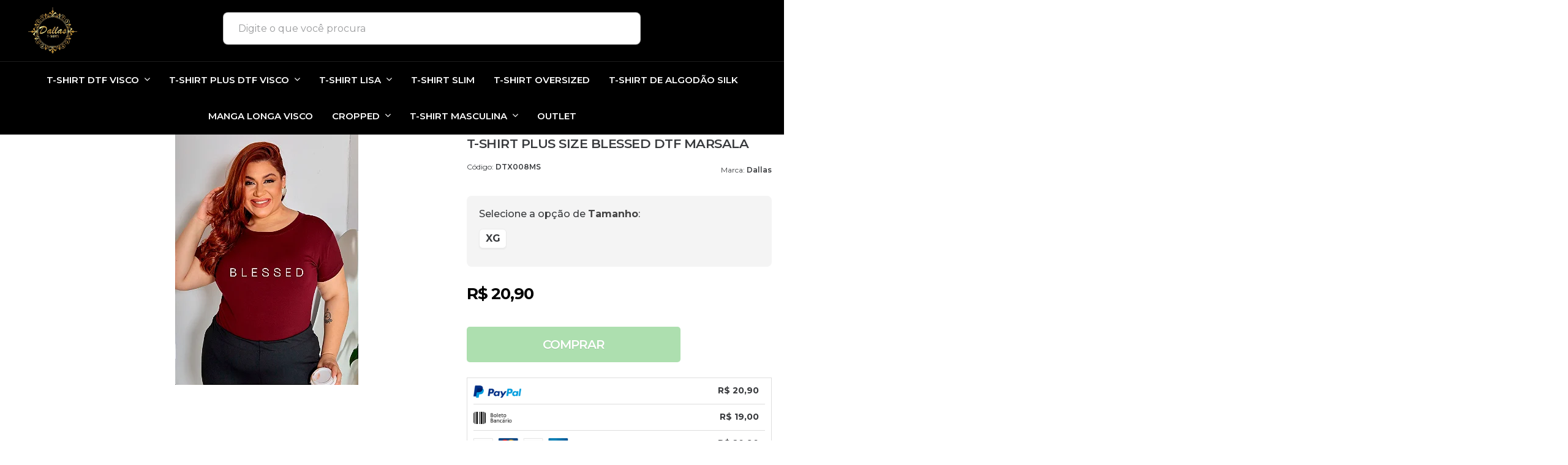

--- FILE ---
content_type: text/html; charset=utf-8
request_url: https://www.dallastshirts.com.br/t-shirt-plus-size-blessed-dtf-marsala
body_size: 30843
content:

<!DOCTYPE html>
<html lang="pt-br">
  <head>
    <meta charset="utf-8">
    <meta content='width=device-width, initial-scale=1.0, maximum-scale=2.0' name='viewport' />
    <title>T-SHIRT PLUS SIZE BLESSED DTF MARSALA - Dallas T-shirts</title>
    <meta http-equiv="X-UA-Compatible" content="IE=edge">
    <meta name="generator" content="Loja Integrada" />

    <link rel="dns-prefetch" href="https://cdn.awsli.com.br/">
    <link rel="preconnect" href="https://cdn.awsli.com.br/">
    <link rel="preconnect" href="https://fonts.googleapis.com">
    <link rel="preconnect" href="https://fonts.gstatic.com" crossorigin>

    
  
      <meta property="og:url" content="https://www.dallastshirts.com.br/t-shirt-plus-size-blessed-dtf-marsala" />
      <meta property="og:type" content="website" />
      <meta property="og:site_name" content="Dallas T-Shirts" />
      <meta property="og:locale" content="pt_BR" />
    
  <!-- Metadata para o facebook -->
  <meta property="og:type" content="website" />
  <meta property="og:title" content="T-SHIRT PLUS SIZE BLESSED DTF MARSALA" />
  <meta property="og:image" content="https://cdn.awsli.com.br/800x800/2553/2553215/produto/275412915/whatsapp-image-2024-07-05-at-08-49-02--1--172izmif60.jpeg" />
  <meta name="twitter:card" content="product" />
  
  <meta name="twitter:domain" content="www.dallastshirts.com.br" />
  <meta name="twitter:url" content="https://www.dallastshirts.com.br/t-shirt-plus-size-blessed-dtf-marsala?utm_source=twitter&utm_medium=twitter&utm_campaign=twitter" />
  <meta name="twitter:title" content="T-SHIRT PLUS SIZE BLESSED DTF MARSALA" />
  <meta name="twitter:description" content="VENDA NO SITE SOMENTE ATACADO: Para finalizar o pedido no site é necessário ter no mínimo R$200,00 em seu carrinho de compras. Os produtos podem variar entre estampas, modelos e tamanhos. DESCRIÇÃO: Estampa: DTF Gola: Redonda Tecido: Viscolicra ( 96%Viscose 4%Elastano) PRAZO PARA POSTAGEM: Após a confirmação do pagamento, pedimos o prazo de 48 horas para levar (realizar a postagem) do seu pedido nos correios, transportadora ou enviar para a loja (para retirada ou entrega no onibus), mas não se preocupe, sempre nos esforçamos pra enviar antes( Este prazo pode ser alterado em dias de promoção, sendo avisado previamente nos canais de comunicação da loja ). DÚVIDAS? Estamos a sua disposição, de Segunda à Sexta das 9:00h às 17:30h, para esclarecer qualquer dúvida e te ajudar no que for preciso. (11) 98309-0721 Consulte nossas medidas nas tabelas abaixo:" />
  <meta name="twitter:image" content="https://cdn.awsli.com.br/300x300/2553/2553215/produto/275412915/whatsapp-image-2024-07-05-at-08-49-02--1--172izmif60.jpeg" />
  <meta name="twitter:label1" content="Código" />
  <meta name="twitter:data1" content="DTX008MS" />
  <meta name="twitter:label2" content="Disponibilidade" />
  <meta name="twitter:data2" content="Disponível" />


    
  
    <script>
      setTimeout(function() {
        if (typeof removePageLoading === 'function') {
          removePageLoading();
        };
      }, 7000);
    </script>
  



    

  

    <link rel="canonical" href="https://www.dallastshirts.com.br/t-shirt-plus-size-blessed-dtf-marsala" />
  



  <meta name="description" content="VENDA NO SITE SOMENTE ATACADO: Para finalizar o pedido no site é necessário ter no mínimo R$200,00 em seu carrinho de compras. Os produtos podem variar entre estampas, modelos e tamanhos. DESCRIÇÃO: Estampa: DTF Gola: Redonda Tecido: Viscolicra ( 96%Viscose 4%Elastano) PRAZO PARA POSTAGEM: Após a confirmação do pagamento, pedimos o prazo de 48 horas para levar (realizar a postagem) do seu pedido nos correios, transportadora ou enviar para a loja (para retirada ou entrega no onibus), mas não se preocupe, sempre nos esforçamos pra enviar antes( Este prazo pode ser alterado em dias de promoção, sendo avisado previamente nos canais de comunicação da loja ). DÚVIDAS? Estamos a sua disposição, de Segunda à Sexta das 9:00h às 17:30h, para esclarecer qualquer dúvida e te ajudar no que for preciso. (11) 98309-0721 Consulte nossas medidas nas tabelas abaixo:" />
  <meta property="og:description" content="VENDA NO SITE SOMENTE ATACADO: Para finalizar o pedido no site é necessário ter no mínimo R$200,00 em seu carrinho de compras. Os produtos podem variar entre estampas, modelos e tamanhos. DESCRIÇÃO: Estampa: DTF Gola: Redonda Tecido: Viscolicra ( 96%Viscose 4%Elastano) PRAZO PARA POSTAGEM: Após a confirmação do pagamento, pedimos o prazo de 48 horas para levar (realizar a postagem) do seu pedido nos correios, transportadora ou enviar para a loja (para retirada ou entrega no onibus), mas não se preocupe, sempre nos esforçamos pra enviar antes( Este prazo pode ser alterado em dias de promoção, sendo avisado previamente nos canais de comunicação da loja ). DÚVIDAS? Estamos a sua disposição, de Segunda à Sexta das 9:00h às 17:30h, para esclarecer qualquer dúvida e te ajudar no que for preciso. (11) 98309-0721 Consulte nossas medidas nas tabelas abaixo:" />







  <meta name="robots" content="index, follow" />



    
      
        <link rel="shortcut icon" href="https://cdn.awsli.com.br/2553/2553215/favicon/logo_dallas_dourad_com_preto-min-wfkldx.png" />
      
      <link rel="icon" href="https://cdn.awsli.com.br/2553/2553215/favicon/logo_dallas_dourad_com_preto-min-wfkldx.png" sizes="192x192">
    
    

    
      <link rel="stylesheet" href="https://cdn.awsli.com.br/production/static/loja/estrutura/v1/css/all.min.css?v=b29f0c6" type="text/css">
    
    <!--[if lte IE 8]><link rel="stylesheet" href="https://cdn.awsli.com.br/production/static/loja/estrutura/v1/css/ie-fix.min.css" type="text/css"><![endif]-->
    <!--[if lte IE 9]><style type="text/css">.lateral-fulbanner { position: relative; }</style><![endif]-->

    

    
    
      <link href="https://fonts.googleapis.com/css2?family=Open%20Sans:wght@300;400;600;700&display=swap" rel="stylesheet">
    

    
      <link rel="stylesheet" href="https://cdn.awsli.com.br/production/static/loja/estrutura/v1/css/bootstrap-responsive.css?v=b29f0c6" type="text/css">
      <link rel="stylesheet" href="https://cdn.awsli.com.br/production/static/loja/estrutura/v1/css/style-responsive.css?v=b29f0c6">
    

    <link rel="stylesheet" href="/tema.css?v=20251106-142641">

    

    <script type="text/javascript">
      var LOJA_ID = 2553215;
      var MEDIA_URL = "https://cdn.awsli.com.br/";
      var API_URL_PUBLIC = 'https://api.awsli.com.br/';
      
        var CARRINHO_PRODS = [];
      
      var ENVIO_ESCOLHIDO = 0;
      var ENVIO_ESCOLHIDO_CODE = 0;
      var CONTRATO_INTERNACIONAL = false;
      var CONTRATO_BRAZIL = !CONTRATO_INTERNACIONAL;
      var IS_STORE_ASYNC = true;
      var IS_CLIENTE_ANONIMO = false;
    </script>

    

    <!-- Editor Visual -->
    

    <script>
      

      const isPreview = JSON.parse(sessionStorage.getItem('preview', true));
      if (isPreview) {
        const url = location.href
        location.search === '' && url + (location.search = '?preview=None')
      }
    </script>

    
      <script src="https://cdn.awsli.com.br/production/static/loja/estrutura/v1/js/all.min.js?v=b29f0c6"></script>
    
    <!-- HTML5 shim and Respond.js IE8 support of HTML5 elements and media queries -->
    <!--[if lt IE 9]>
      <script src="https://oss.maxcdn.com/html5shiv/3.7.2/html5shiv.min.js"></script>
      <script src="https://oss.maxcdn.com/respond/1.4.2/respond.min.js"></script>
    <![endif]-->

    <link rel="stylesheet" href="https://cdn.awsli.com.br/production/static/loja/estrutura/v1/css/slick.min.css" type="text/css">
    <script src="https://cdn.awsli.com.br/production/static/loja/estrutura/v1/js/slick.min.js?v=b29f0c6"></script>
    <link rel="stylesheet" href="https://cdn.awsli.com.br/production/static/css/jquery.fancybox.min.css" type="text/css" />
    <script src="https://cdn.awsli.com.br/production/static/js/jquery/jquery.fancybox.pack.min.js"></script>

    
    

  
  <link rel="stylesheet" href="https://cdn.awsli.com.br/production/static/loja/estrutura/v1/css/imagezoom.min.css" type="text/css">
  <script src="https://cdn.awsli.com.br/production/static/loja/estrutura/v1/js/jquery.imagezoom.min.js"></script>

  <script type="text/javascript">
    var PRODUTO_ID = '275412915';
    var URL_PRODUTO_FRETE_CALCULAR = 'https://www.dallastshirts.com.br/carrinho/frete';
    var variacoes = [{275412922: [8882280]}];
    var grades = [2709698];
    var imagem_grande = "https://cdn.awsli.com.br/2500x2500/2553/2553215/produto/275412915/whatsapp-image-2024-07-05-at-08-49-02--1--172izmif60.jpeg";
    var produto_grades_imagens = {};
    var produto_preco_sob_consulta = false;
    var produto_preco = 20.90;
  </script>
  <script type="text/javascript" src="https://cdn.awsli.com.br/production/static/loja/estrutura/v1/js/produto.min.js?v=b29f0c6"></script>
  <script type="text/javascript" src="https://cdn.awsli.com.br/production/static/loja/estrutura/v1/js/eventos-pixel-produto.min.js?v=b29f0c6"></script>


    
      
        
      
        <!-- Facebook Pixel Code -->
<script>
  !function(f,b,e,v,n,t,s)
  {if(f.fbq)return;n=f.fbq=function(){n.callMethod?
  n.callMethod.apply(n,arguments):n.queue.push(arguments)};
  if(!f._fbq)f._fbq=n;n.push=n;n.loaded=!0;n.version='2.0';
  n.queue=[];t=b.createElement(e);t.async=!0;
  t.src=v;s=b.getElementsByTagName(e)[0];
  s.parentNode.insertBefore(t,s)}(window, document,'script',
  'https://connect.facebook.net/en_US/fbevents.js');

  var has_meta_app = true,
    li_fb_user_data = {};

  try {
    var user_session_identifier = $.cookie('li_user_session_identifier');

    if (!user_session_identifier) {
      user_session_identifier = uuidv4();

      $.cookie('li_user_session_identifier', user_session_identifier, {
        path: '/'
      });
    };
  } catch (err) { }
  
  fbq('init', '220889937584656', {
    country: 'br',
    external_id: user_session_identifier,
    ...li_fb_user_data
  }, {
    agent: 'li'
  });
  
  $(document).on('li_view_home', function(_, eventID) {
    fbq('track', 'PageView', {}, { eventID: eventID + '-PV' });
  });
  
  $(document).on('li_view_catalog', function(_, eventID) {
    fbq('track', 'PageView', {}, { eventID: eventID + '-PV' });
  });

  $(document).on('li_search', function(_, eventID, search_term) {
    var body = {
      search_string: search_term
    };

    fbq('track', 'Search', body, { eventID });
  });

  $(document).on('li_view_product', function(_, eventID, item) {
    fbq('track', 'PageView', {}, { eventID: eventID + '-PV' });
  
    var body = {
      content_ids: [item.item_sku],
      content_category: item.item_category,
      content_name: item.item_name,
      content_type: item.item_type,
      currency: 'BRL',
      value: item.price
    };

    fbq('track', 'ViewContent', body, { eventID });
  });
  
  $(document).on('li_view_cart', function(_, eventID, data) {
    fbq('track', 'PageView', {}, { eventID: eventID + '-PV' });
  });

  $(document).on('li_add_to_cart', function(_, eventID, data) {
    var value = 0;

    var contents = $.map(data.items, function(item) {
      value += item.price * item.quantity;

      return {
        id: item.item_sku,
        quantity: item.quantity
      };
    });

    var body = {
      contents,
      content_type: 'product',
      currency: 'BRL',
      value
    };

    fbq('track', 'AddToCart', body, { eventID });
  });

  $(document).on('li_view_checkout', function(_, eventID, data) {
    fbq('track', 'PageView', {}, { eventID: eventID + '-PV' });
  
    var contents = $.map(data.items, function(item) {
      return {
        id: item.item_sku,
        quantity: item.quantity
      };
    });

    var body = {
      contents,
      content_type: 'product',
      currency: 'BRL',
      num_items: contents.length,
      value: data.value
    };

    fbq('track', 'InitiateCheckout', body, { eventID });
  });
  
  $(document).on('li_login', function(_, eventID) {
    fbq('track', 'PageView', {}, { eventID: eventID + '-PV' });
  });

  $(document).on('li_purchase', function(_, eventID, data) {
    var contents = $.map(data.items, function(item) {
      return {
        id: item.item_sku,
        quantity: item.quantity
      };
    });

    var body = {
      contents,
      content_type: 'product',
      currency: 'BRL',
      num_items: contents.length,
      value: data.total_value,
      order_id: data.transaction_id
    };

    fbq('track', 'Purchase', body, { eventID });
  });
  
  $(document).on('li_view_page', function(_, eventID) {
    fbq('track', 'PageView', {}, { eventID: eventID + '-PV' });
  });

  $(document).on('li_view_purchase', function(_, eventID) {
    fbq('track', 'PageView', {}, { eventID: eventID + '-PV' });
  });

  $(document).on('li_view_wishlist', function(_, eventID) {
    fbq('track', 'PageView', {}, { eventID: eventID + '-PV' });
  });

  $(document).on('li_view_orders', function(_, eventID) {
    fbq('track', 'PageView', {}, { eventID: eventID + '-PV' });
  });

  $(document).on('li_view_account', function(_, eventID) {
    fbq('track', 'PageView', {}, { eventID: eventID + '-PV' });
  });

  $(document).on('li_view_others', function(_, eventID) {
    fbq('track', 'PageView', {}, { eventID: eventID + '-PV' });
  });
</script>
<noscript>
  <img height="1" width="1" style="display:none" 
       src="https://www.facebook.com/tr?id=220889937584656&ev=PageView&noscript=1"/>
</noscript>
<!-- End Facebook Pixel Code -->
      
        <script>
  (function(i,s,o,g,r,a,m){i['GoogleAnalyticsObject']=r;i[r]=i[r]||function(){
  (i[r].q=i[r].q||[]).push(arguments)},i[r].l=1*new Date();a=s.createElement(o),
  m=s.getElementsByTagName(o)[0];a.async=1;a.src=g;m.parentNode.insertBefore(a,m)
  })(window,document,'script','//www.google-analytics.com/analytics.js','ga');

  ga('create', 'UA-181130699-1', document.domain.replace(/^(www|store|loja)\./,''));
  ga('require', 'displayfeatures');
  
  
    ga('set', 'ecomm_prodid', 'DTX008MS');
    ga('set', 'ecomm_pagetype', 'product');
    
      ga('set', 'ecomm_totalvalue', '20.9');
    
  
  
  
  ga('send', 'pageview');
</script>

      
        
      
        <!-- Global site tag (gtag.js) - Google Analytics -->
<script async src="https://www.googletagmanager.com/gtag/js?l=LIgtagDataLayer&id=G-CZ8PX50HRY"></script>
<script>
  window.LIgtagDataLayer = window.LIgtagDataLayer || [];
  function LIgtag(){LIgtagDataLayer.push(arguments);}
  LIgtag('js', new Date());

  LIgtag('set', {
    'currency': 'BRL',
    'country': 'BR'
  });
  LIgtag('config', 'G-CZ8PX50HRY');
  LIgtag('config', 'AW-17298061116');

  if(window.performance) {
    var timeSincePageLoad = Math.round(performance.now());
    LIgtag('event', 'timing_complete', {
      'name': 'load',
      'time': timeSincePageLoad
    });
  }

  $(document).on('li_view_home', function(_, eventID) {
    LIgtag('event', 'view_home');
  });

  $(document).on('li_select_product', function(_, eventID, data) {
    LIgtag('event', 'select_item', data);
  });

  $(document).on('li_start_contact', function(_, eventID, value) {
    LIgtag('event', 'start_contact', {
      value
    });
  });

  $(document).on('li_view_catalog', function(_, eventID) {
    LIgtag('event', 'view_catalog');
  });

  $(document).on('li_search', function(_, eventID, search_term) {
    LIgtag('event', 'search', {
      search_term
    });
  });

  $(document).on('li_filter_products', function(_, eventID, data) {
    LIgtag('event', 'filter_products', data);
  });

  $(document).on('li_sort_products', function(_, eventID, value) {
    LIgtag('event', 'sort_products', {
      value
    });
  });

  $(document).on('li_view_product', function(_, eventID, item) {
    LIgtag('event', 'view_item', {
      items: [item]
    });
  });

  $(document).on('li_select_variation', function(_, eventID, data) {
    LIgtag('event', 'select_variation', data);
  });

  $(document).on('li_calculate_shipping', function(_, eventID, data) {
    LIgtag('event', 'calculate_shipping', {
      zipcode: data.zipcode
    });
  });

  $(document).on('li_view_cart', function(_, eventID, data) {
    LIgtag('event', 'view_cart', data);
  });

  $(document).on('li_add_to_cart', function(_, eventID, data) {
    LIgtag('event', 'add_to_cart', {
      items: data.items
    });
  });

  $(document).on('li_apply_coupon', function(_, eventID, value) {
    LIgtag('event', 'apply_coupon', {
      value
    });
  });

  $(document).on('li_change_quantity', function(_, eventID, item) {
    LIgtag('event', 'change_quantity', {
      items: [item]
    });
  });

  $(document).on('li_remove_from_cart', function(_, eventID, item) {
    LIgtag('event', 'remove_from_cart', {
      items: [item]
    });
  });

  $(document).on('li_return_home', function(_, eventID) {
    LIgtag('event', 'return_home');
  });

  $(document).on('li_view_checkout', function(_, eventID, data) {
    LIgtag('event', 'begin_checkout', data);
  });

  $(document).on('li_login', function(_, eventID) {
    LIgtag('event', 'login');
  });

  $(document).on('li_change_address', function(_, eventID, value) {
    LIgtag('event', 'change_address', {
      value
    });
  });

  $(document).on('li_change_shipping', function(_, eventID, data) {
    LIgtag('event', 'add_shipping_info', data);
  });

  $(document).on('li_change_payment', function(_, eventID, data) {
    LIgtag('event', 'add_payment_info', data);
  });

  $(document).on('li_start_purchase', function(_, eventID) {
    LIgtag('event', 'start_purchase');
  });

  $(document).on('li_checkout_error', function(_, eventID, value) {
    LIgtag('event', 'checkout_error', {
      value
    });
  });

  $(document).on('li_purchase', function(_, eventID, data) {
    LIgtag('event', 'purchase', data);

    
      LIgtag('event', 'conversion', {
        send_to: 'AW-17298061116/IHZsCLX1sugaELzurbhA',
        value: data.value,
        currency: data.currency,
        transaction_id: data.transaction_id
      });
    
  });
</script>
      
        
      
    

    
<script>
  var url = '/_events/api/setEvent';

  var sendMetrics = function(event, user = {}) {
    var unique_identifier = uuidv4();

    try {
      var data = {
        request: {
          id: unique_identifier,
          environment: 'production'
        },
        store: {
          id: 2553215,
          name: 'Dallas T-Shirts',
          test_account: false,
          has_meta_app: window.has_meta_app ?? false,
          li_search: true
        },
        device: {
          is_mobile: /Mobi/.test(window.navigator.userAgent),
          user_agent: window.navigator.userAgent,
          ip: '###device_ip###'
        },
        page: {
          host: window.location.hostname,
          path: window.location.pathname,
          search: window.location.search,
          type: 'product',
          title: document.title,
          referrer: document.referrer
        },
        timestamp: '###server_timestamp###',
        user_timestamp: new Date().toISOString(),
        event,
        origin: 'store'
      };

      if (window.performance) {
        var [timing] = window.performance.getEntriesByType('navigation');

        data['time'] = {
          server_response: Math.round(timing.responseStart - timing.requestStart)
        };
      }

      var _user = {},
          user_email_cookie = $.cookie('user_email'),
          user_data_cookie = $.cookie('LI-UserData');

      if (user_email_cookie) {
        var user_email = decodeURIComponent(user_email_cookie);

        _user['email'] = user_email;
      }

      if (user_data_cookie) {
        var user_data = JSON.parse(user_data_cookie);

        _user['logged'] = user_data.logged;
        _user['id'] = user_data.id ?? undefined;
      }

      $.each(user, function(key, value) {
        _user[key] = value;
      });

      if (!$.isEmptyObject(_user)) {
        data['user'] = _user;
      }

      try {
        var session_identifier = $.cookie('li_session_identifier');

        if (!session_identifier) {
          session_identifier = uuidv4();
        };

        var expiration_date = new Date();

        expiration_date.setTime(expiration_date.getTime() + (30 * 60 * 1000)); // 30 minutos

        $.cookie('li_session_identifier', session_identifier, {
          expires: expiration_date,
          path: '/'
        });

        data['session'] = {
          id: session_identifier
        };
      } catch (err) { }

      try {
        var user_session_identifier = $.cookie('li_user_session_identifier');

        if (!user_session_identifier) {
          user_session_identifier = uuidv4();

          $.cookie('li_user_session_identifier', user_session_identifier, {
            path: '/'
          });
        };

        data['user_session'] = {
          id: user_session_identifier
        };
      } catch (err) { }

      var _cookies = {},
          fbc = $.cookie('_fbc'),
          fbp = $.cookie('_fbp');

      if (fbc) {
        _cookies['fbc'] = fbc;
      }

      if (fbp) {
        _cookies['fbp'] = fbp;
      }

      if (!$.isEmptyObject(_cookies)) {
        data['session']['cookies'] = _cookies;
      }

      try {
        var ab_test_cookie = $.cookie('li_ab_test_running');

        if (ab_test_cookie) {
          var ab_test = JSON.parse(atob(ab_test_cookie));

          if (ab_test.length) {
            data['store']['ab_test'] = ab_test;
          }
        }
      } catch (err) { }

      var _utm = {};

      $.each(sessionStorage, function(key, value) {
        if (key.startsWith('utm_')) {
          var name = key.split('_')[1];

          _utm[name] = value;
        }
      });

      if (!$.isEmptyObject(_utm)) {
        data['session']['utm'] = _utm;
      }

      var controller = new AbortController();

      setTimeout(function() {
        controller.abort();
      }, 5000);

      fetch(url, {
        keepalive: true,
        method: 'POST',
        headers: {
          'Content-Type': 'application/json'
        },
        body: JSON.stringify({ data }),
        signal: controller.signal
      });
    } catch (err) { }

    return unique_identifier;
  }
</script>

    
<script>
  (function() {
    var initABTestHandler = function() {
      try {
        if ($.cookie('li_ab_test_running')) {
          return
        };
        var running_tests = [];

        
        
        
        

        var running_tests_to_cookie = JSON.stringify(running_tests);
        running_tests_to_cookie = btoa(running_tests_to_cookie);
        $.cookie('li_ab_test_running', running_tests_to_cookie, {
          path: '/'
        });

        
        if (running_tests.length > 0) {
          setTimeout(function() {
            $.ajax({
              url: "/conta/status"
            });
          }, 500);
        };

      } catch (err) { }
    }
    setTimeout(initABTestHandler, 500);
  }());
</script>

    
<script>
  $(function() {
    // Clicar em um produto
    $('.listagem-item').click(function() {
      var row, column;

      var $list = $(this).closest('[data-produtos-linha]'),
          index = $(this).closest('li').index();

      if($list.find('.listagem-linha').length === 1) {
        var productsPerRow = $list.data('produtos-linha');

        row = Math.floor(index / productsPerRow) + 1;
        column = (index % productsPerRow) + 1;
      } else {
        row = $(this).closest('.listagem-linha').index() + 1;
        column = index + 1;
      }

      var body = {
        item_id: $(this).attr('data-id'),
        item_sku: $(this).find('.produto-sku').text(),
        item_name: $(this).find('.nome-produto').text().trim(),
        item_row: row,
        item_column: column
      };

      var eventID = sendMetrics({
        type: 'event',
        name: 'select_product',
        data: body
      });

      $(document).trigger('li_select_product', [eventID, body]);
    });

    // Clicar no "Fale Conosco"
    $('#modalContato').on('show', function() {
      var value = 'Fale Conosco';

      var eventID = sendMetrics({
        type: 'event',
        name: 'start_contact',
        data: { text: value }
      });

      $(document).trigger('li_start_contact', [eventID, value]);
    });

    // Clicar no WhatsApp
    $('.li-whatsapp a').click(function() {
      var value = 'WhatsApp';

      var eventID = sendMetrics({
        type: 'event',
        name: 'start_contact',
        data: { text: value }
      });

      $(document).trigger('li_start_contact', [eventID, value]);
    });

    
      // Visualizar o produto
      var body = {
        item_id: '275412915',
        item_sku: 'DTX008MS',
        item_name: 'T-SHIRT PLUS SIZE BLESSED DTF MARSALA',
        item_category: 'T-SHIRT PLUS DTF VISCO',
        item_type: 'product_group',
        
          full_price: 20.90,
          promotional_price: null,
          price: 20.90,
        
        quantity: 1
      };

      var params = new URLSearchParams(window.location.search),
          recommendation_shelf = null,
          recommendation = {};

      if (
        params.has('recomendacao_id') &&
        params.has('email_ref') &&
        params.has('produtos_recomendados')
      ) {
        recommendation['email'] = {
          id: params.get('recomendacao_id'),
          email_id: params.get('email_ref'),
          products: $.map(params.get('produtos_recomendados').split(','), function(value) {
            return parseInt(value)
          })
        };
      }

      if (recommendation_shelf) {
        recommendation['shelf'] = recommendation_shelf;
      }

      if (!$.isEmptyObject(recommendation)) {
        body['recommendation'] = recommendation;
      }

      var eventID = sendMetrics({
        type: 'pageview',
        name: 'view_product',
        data: body
      });

      $(document).trigger('li_view_product', [eventID, body]);

      // Calcular frete
      $('#formCalcularCep').submit(function() {
        $(document).ajaxSuccess(function(event, xhr, settings) {
          try {
            var url = new URL(settings.url);

            if(url.pathname !== '/carrinho/frete') return;

            var data = xhr.responseJSON;

            if(data.error) return;

            var params = url.searchParams;

            var body = {
              zipcode: params.get('cep'),
              deliveries: $.map(data, function(delivery) {
                if(delivery.msgErro) return;

                return {
                  id: delivery.id,
                  name: delivery.name,
                  price: delivery.price,
                  delivery_time: delivery.deliveryTime
                };
              })
            };

            var eventID = sendMetrics({
              type: 'event',
              name: 'calculate_shipping',
              data: body
            });

            $(document).trigger('li_calculate_shipping', [eventID, body]);

            $(document).off('ajaxSuccess');
          } catch(error) {}
        });
      });

      // Visualizar compre junto
      $(document).on('buy_together_ready', function() {
        var $buyTogether = $('.compre-junto');

        var observer = new IntersectionObserver(function(entries) {
          entries.forEach(function(entry) {
            if(entry.isIntersecting) {
              var body = {
                title: $buyTogether.find('.compre-junto__titulo').text(),
                id: $buyTogether.data('id'),
                items: $buyTogether.find('.compre-junto__produto').map(function() {
                  var $product = $(this);

                  return {
                    item_id: $product.attr('data-id'),
                    item_sku: $product.attr('data-code'),
                    item_name: $product.find('.compre-junto__nome').text(),
                    full_price: $product.find('.compre-junto__preco--regular').data('price') || null,
                    promotional_price: $product.find('.compre-junto__preco--promocional').data('price') || null
                  };
                }).get()
              };

              var eventID = sendMetrics({
                type: 'event',
                name: 'view_buy_together',
                data: body
              });

              $(document).trigger('li_view_buy_together', [eventID, body]);

              observer.disconnect();
            }
          });
        }, { threshold: 1.0 });

        observer.observe($buyTogether.get(0));

        $('.compre-junto__atributo--grade').click(function(event) {
          if(!event.originalEvent) return;

          var body = {
            grid_name: $(this).closest('.compre-junto__atributos').data('grid'),
            variation_name: $(this).data('variation')
          };

          var eventID = sendMetrics({
            type: 'event',
            name: 'select_buy_together_variation',
            data: body
          });

          $(document).trigger('li_select_buy_together_variation', [eventID, body]);
        });

        $('.compre-junto__atributo--lista').change(function(event) {
          if(!event.originalEvent) return;

          var $selectedOption = $(this).find('option:selected');

          if(!$selectedOption.is('[value]')) return;

          var body = {
            grid_name: $(this).closest('.compre-junto__atributos').data('grid'),
            variation_name: $selectedOption.text()
          };

          var eventID = sendMetrics({
            type: 'event',
            name: 'select_buy_together_variation',
            data: body
          });

          $(document).trigger('li_select_buy_together_variation', [eventID, body]);
        });
      });

      // Selecionar uma variação
      $('.atributo-item').click(function(event) {
        if(!event.originalEvent) return;

        var body = {
          grid_name: $(this).data('grade-nome'),
          variation_name: $(this).data('variacao-nome')
        };

        var eventID = sendMetrics({
          type: 'event',
          name: 'select_variation',
          data: body
        });

        $(document).trigger('li_select_variation', [eventID, body]);
      });
    
  });
</script>


    
	<!-- Pinterest -->
  
      <meta name="p:domain_verify" content="d6fac983cb64038bd6d591f662dba953"/>
  

	<!-- Pinterest Verificação -->
  
      <meta name="p:domain_verify" content="d6fac983cb64038bd6d591f662dba953"/>
  

	<!-- Qualidade imagem -->
  
    <script type="text/javascript" charset="utf-8">
      prodImgQuality = 'high' 
    </script>
  

	<!-- Não remover - PLUGOO -->
  
      <script src="https://cdn.awsli.com.br/2553/2553215/arquivos/functions_dallas.js" async></script>
<link rel="stylesheet" href="https://cdn.awsli.com.br/2553/2553215/arquivos/style.css" type="text/css">
<!--<script src="http://127.0.0.1:5500/functions.js" async></script>-->
<!--<link rel="stylesheet" href="http://127.0.0.1:5500/style.css" type="text/css">-->
  

	<!-- lojaintegrada-google-shopping -->
  
      <meta name="google-site-verification" content="dV4riVGTtjIY5e1IEX1bSTouGLB8rcQJdIHxOyen3Ls" />
  


    
      
    

    
      <link rel="stylesheet" href="/avancado.css?v=20251106-142641" type="text/css" />
    

    

    
  <link rel="manifest" href="/manifest.json" />




  </head>
  <body class="pagina-produto produto-275412915   ">
    <div id="fb-root"></div>
    
  
    <div id="full-page-loading">
      <div class="conteiner" style="height: 100%;">
        <div class="loading-placeholder-content">
          <div class="loading-placeholder-effect loading-placeholder-header"></div>
          <div class="loading-placeholder-effect loading-placeholder-body"></div>
        </div>
      </div>
      <script>
        var is_full_page_loading = true;
        function removePageLoading() {
          if (is_full_page_loading) {
            try {
              $('#full-page-loading').remove();
            } catch(e) {}
            try {
              var div_loading = document.getElementById('full-page-loading');
              if (div_loading) {
                div_loading.remove();
              };
            } catch(e) {}
            is_full_page_loading = false;
          };
        };
        $(function() {
          setTimeout(function() {
            removePageLoading();
          }, 1);
        });
      </script>
      <style>
        #full-page-loading { position: fixed; z-index: 9999999; margin: auto; top: 0; left: 0; bottom: 0; right: 0; }
        #full-page-loading:before { content: ''; display: block; position: fixed; top: 0; left: 0; width: 100%; height: 100%; background: rgba(255, 255, 255, .98); background: radial-gradient(rgba(255, 255, 255, .99), rgba(255, 255, 255, .98)); }
        .loading-placeholder-content { height: 100%; display: flex; flex-direction: column; position: relative; z-index: 1; }
        .loading-placeholder-effect { background-color: #F9F9F9; border-radius: 5px; width: 100%; animation: pulse-loading 1.5s cubic-bezier(0.4, 0, 0.6, 1) infinite; }
        .loading-placeholder-content .loading-placeholder-body { flex-grow: 1; margin-bottom: 30px; }
        .loading-placeholder-content .loading-placeholder-header { height: 20%; min-height: 100px; max-height: 200px; margin: 30px 0; }
        @keyframes pulse-loading{50%{opacity:.3}}
      </style>
    </div>
  



    
      
        


<div class="barra-inicial fundo-secundario">
  <div class="conteiner">
    <div class="row-fluid">
      <div class="lista-redes span3 hidden-phone">
        
          <ul>
            
              <li>
                <a href="https://facebook.com/dallastshirt?mibextid=LQQJ4d" target="_blank" aria-label="Siga nos no Facebook"><i class="icon-facebook"></i></a>
              </li>
            
            
            
            
            
              <li>
                <a href="https://instagram.com/dallastshirts" target="_blank" aria-label="Siga nos no Instagram"><i class="icon-instagram"></i></a>
              </li>
            
            
              <li>
                <a href="https://pinterest.com/4qpxZQN" target="_blank" aria-label="Siga nos no Pinterest"><i class="icon-pinterest"></i></a>
              </li>
            
            
          </ul>
        
      </div>
      <div class="canais-contato span9">
        <ul>
          <li class="hidden-phone">
            <a href="#modalContato" data-toggle="modal" data-target="#modalContato">
              <i class="icon-comment"></i>
              Fale Conosco
            </a>
          </li>
          
            <li>
              <span>
                <i class="icon-phone"></i>Telefone: (11) 95239-6228
              </span>
            </li>
          
          
            <li class="tel-whatsapp">
              <span>
                <i class="fa fa-whatsapp"></i>Whatsapp: (11) 95239-6228
              </span>
            </li>
          
          
        </ul>
      </div>
    </div>
  </div>
</div>

      
    

    <div class="conteiner-principal">
      
        
          
<div id="cabecalho">

  <div class="atalhos-mobile visible-phone fundo-secundario borda-principal">
    <ul>

      <li><a href="https://www.dallastshirts.com.br/" class="icon-home"> </a></li>
      
      <li class="fundo-principal"><a href="https://www.dallastshirts.com.br/carrinho/index" class="icon-shopping-cart"> </a></li>
      
      
        <li class="menu-user-logged" style="display: none;"><a href="https://www.dallastshirts.com.br/conta/logout" class="icon-signout menu-user-logout"> </a></li>
      
      
      <li><a href="https://www.dallastshirts.com.br/conta/index" class="icon-user"> </a></li>
      
      <li class="vazia"><span>&nbsp;</span></li>

    </ul>
  </div>

  <div class="conteiner">
    <div class="row-fluid">
      <div class="span3">
        <h2 class="logo cor-secundaria">
          <a href="https://www.dallastshirts.com.br/" title="Dallas T-Shirts">
            
            <img src="https://cdn.awsli.com.br/400x300/2553/2553215/logo/logo_dallas_dourad_com_preto-ujwitt.png" alt="Dallas T-Shirts" />
            
          </a>
        </h2>


      </div>

      <div class="conteudo-topo span9">
        <div class="superior row-fluid hidden-phone">
          <div class="span8">
            
              
                <div class="btn-group menu-user-logged" style="display: none;">
                  <a href="https://www.dallastshirts.com.br/conta/index" class="botao secundario pequeno dropdown-toggle" data-toggle="dropdown">
                    Olá, <span class="menu-user-name"></span>
                    <span class="icon-chevron-down"></span>
                  </a>
                  <ul class="dropdown-menu">
                    <li>
                      <a href="https://www.dallastshirts.com.br/conta/index" title="Minha conta">Minha conta</a>
                    </li>
                    
                      <li>
                        <a href="https://www.dallastshirts.com.br/conta/pedido/listar" title="Minha conta">Meus pedidos</a>
                      </li>
                    
                    <li>
                      <a href="https://www.dallastshirts.com.br/conta/favorito/listar" title="Meus favoritos">Meus favoritos</a>
                    </li>
                    <li>
                      <a href="https://www.dallastshirts.com.br/conta/logout" title="Sair" class="menu-user-logout">Sair</a>
                    </li>
                  </ul>
                </div>
              
              
                <a href="https://www.dallastshirts.com.br/conta/login" class="bem-vindo cor-secundaria menu-user-welcome">
                  Bem-vindo, <span class="cor-principal">identifique-se</span> para fazer pedidos
                </a>
              
            
          </div>
          <div class="span4">
            <ul class="acoes-conta borda-alpha">
              
                <li>
                  <i class="icon-list fundo-principal"></i>
                  <a href="https://www.dallastshirts.com.br/conta/pedido/listar" class="cor-secundaria">Meus Pedidos</a>
                </li>
              
              
                <li>
                  <i class="icon-user fundo-principal"></i>
                  <a href="https://www.dallastshirts.com.br/conta/index" class="cor-secundaria">Minha Conta</a>
                </li>
              
            </ul>
          </div>
        </div>

        <div class="inferior row-fluid ">
          <div class="span8 busca-mobile">
            <a href="javascript:;" class="atalho-menu visible-phone icon-th botao principal"> </a>

            <div class="busca borda-alpha">
              <form id="form-buscar" action="/buscar" method="get">
                <input id="auto-complete" type="text" name="q" placeholder="Digite o que você procura" value="" autocomplete="off" maxlength="255" />
                <button class="botao botao-busca icon-search fundo-secundario" aria-label="Buscar"></button>
              </form>
            </div>

          </div>

          
            <div class="span4 hidden-phone">
              

  <div class="carrinho vazio">
    
      <a href="https://www.dallastshirts.com.br/carrinho/index">
        <i class="icon-shopping-cart fundo-principal"></i>
        <strong class="qtd-carrinho titulo cor-secundaria" style="display: none;">0</strong>
        <span style="display: none;">
          
            <b class="titulo cor-secundaria"><span>Meu Carrinho</span></b>
          
          <span class="cor-secundaria">Produtos adicionados</span>
        </span>
        
          <span class="titulo cor-secundaria vazio-text">Carrinho vazio</span>
        
      </a>
    
    <div class="carrinho-interno-ajax"></div>
  </div>
  
<div class="minicart-placeholder" style="display: none;">
  <div class="carrinho-interno borda-principal">
    <ul>
      <li class="minicart-item-modelo">
        
          <div class="preco-produto com-promocao destaque-parcela ">
            <div>
              <s class="preco-venda">
                R$ --PRODUTO_PRECO_DE--
              </s>
              <strong class="preco-promocional cor-principal">
                R$ --PRODUTO_PRECO_POR--
              </strong>
            </div>
          </div>
        
        <a data-href="--PRODUTO_URL--" class="imagem-produto">
          <img data-src="https://cdn.awsli.com.br/64x64/--PRODUTO_IMAGEM--" alt="--PRODUTO_NOME--" />
        </a>
        <a data-href="--PRODUTO_URL--" class="nome-produto cor-secundaria">
          --PRODUTO_NOME--
        </a>
        <div class="produto-sku hide">--PRODUTO_SKU--</div>
      </li>
    </ul>
    <div class="carrinho-rodape">
      <span class="carrinho-info">
        
          <i>--CARRINHO_QUANTIDADE-- produto no carrinho</i>
        
        
          
            <span class="carrino-total">
              Total: <strong class="titulo cor-principal">R$ --CARRINHO_TOTAL_ITENS--</strong>
            </span>
          
        
      </span>
      <a href="https://www.dallastshirts.com.br/carrinho/index" class="botao principal">
        
          <i class="icon-shopping-cart"></i>Ir para o carrinho
        
      </a>
    </div>
  </div>
</div>



            </div>
          
        </div>

      </div>
    </div>
    


  
    
      
<div class="menu superior">
  <ul class="nivel-um">
    


    

  


    
      <li class="categoria-id-22844651 com-filho borda-principal">
        <a href="https://www.dallastshirts.com.br/estampa-dtf" title="T-SHIRT DTF VISCO">
          <strong class="titulo cor-secundaria">T-SHIRT DTF VISCO</strong>
          
            <i class="icon-chevron-down fundo-secundario"></i>
          
        </a>
        
          <ul class="nivel-dois borda-alpha">
            

  <li class="categoria-id-23343454 ">
    <a href="https://www.dallastshirts.com.br/t-shirt-animal-print" title="T-SHIRT ANIMAL PRINT">
      
      T-SHIRT ANIMAL PRINT
    </a>
    
  </li>

  <li class="categoria-id-23343485 ">
    <a href="https://www.dallastshirts.com.br/t-shirt-boho" title="T-SHIRT BOHO">
      
      T-SHIRT BOHO
    </a>
    
  </li>

  <li class="categoria-id-22949359 ">
    <a href="https://www.dallastshirts.com.br/colecao-fruts" title="T-SHIRT COLEÇÃO FRUT&#39;S">
      
      T-SHIRT COLEÇÃO FRUT&#39;S
    </a>
    
  </li>

  <li class="categoria-id-23343475 ">
    <a href="https://www.dallastshirts.com.br/t-shirt-com-coracao" title="T-SHIRT COM CORAÇÃO">
      
      T-SHIRT COM CORAÇÃO
    </a>
    
  </li>

  <li class="categoria-id-23840949 ">
    <a href="https://www.dallastshirts.com.br/t-shirt-de-personagens" title="T-SHIRT DE PERSONAGENS">
      
      T-SHIRT DE PERSONAGENS
    </a>
    
  </li>

  <li class="categoria-id-22927721 ">
    <a href="https://www.dallastshirts.com.br/divertidamente" title="T-SHIRT DESENHOS">
      
      T-SHIRT DESENHOS
    </a>
    
  </li>

  <li class="categoria-id-22949346 ">
    <a href="https://www.dallastshirts.com.br/t-shirt-de-frases" title="T-SHIRT ECRITAS E FRASES">
      
      T-SHIRT ECRITAS E FRASES
    </a>
    
  </li>

  <li class="categoria-id-23343419 ">
    <a href="https://www.dallastshirts.com.br/t-shirt-evangelica" title="T-SHIRT EVANGELICA">
      
      T-SHIRT EVANGELICA
    </a>
    
  </li>

  <li class="categoria-id-22949364 ">
    <a href="https://www.dallastshirts.com.br/t-shirts-florais" title="T-SHIRT FLORAIS">
      
      T-SHIRT FLORAIS
    </a>
    
  </li>

  <li class="categoria-id-23239630 ">
    <a href="https://www.dallastshirts.com.br/t-shirts-marcas" title="T-SHIRT MARCAS">
      
      T-SHIRT MARCAS
    </a>
    
  </li>

  <li class="categoria-id-23343696 ">
    <a href="https://www.dallastshirts.com.br/t-shirt-marinha" title="T-SHIRT MARINHA">
      
      T-SHIRT MARINHA
    </a>
    
  </li>

  <li class="categoria-id-23343421 ">
    <a href="https://www.dallastshirts.com.br/t-shirt-moda-country" title="T-SHIRT MODA COUNTRY">
      
      T-SHIRT MODA COUNTRY
    </a>
    
  </li>


          </ul>
        
      </li>
    
      <li class="categoria-id-22850195 com-filho borda-principal">
        <a href="https://www.dallastshirts.com.br/t-shirt-plus-size-dtf-viscolycra" title="T-SHIRT PLUS DTF VISCO">
          <strong class="titulo cor-secundaria">T-SHIRT PLUS DTF VISCO</strong>
          
            <i class="icon-chevron-down fundo-secundario"></i>
          
        </a>
        
          <ul class="nivel-dois borda-alpha">
            

  <li class="categoria-id-23343456 ">
    <a href="https://www.dallastshirts.com.br/t-shirt-animal-print-" title="T-SHIRT ANIMAL PRINT">
      
      T-SHIRT ANIMAL PRINT
    </a>
    
  </li>

  <li class="categoria-id-23343487 ">
    <a href="https://www.dallastshirts.com.br/t-shirt-boho-" title="T-SHIRT BOHO">
      
      T-SHIRT BOHO
    </a>
    
  </li>

  <li class="categoria-id-23239635 ">
    <a href="https://www.dallastshirts.com.br/t-shirts-fruts" title="T-SHIRT COLEÇÃO FRUT&#39;S">
      
      T-SHIRT COLEÇÃO FRUT&#39;S
    </a>
    
  </li>

  <li class="categoria-id-23343478 ">
    <a href="https://www.dallastshirts.com.br/t-shirt-com-coracao-" title="T-SHIRT COM CORAÇÃO">
      
      T-SHIRT COM CORAÇÃO
    </a>
    
  </li>

  <li class="categoria-id-23841001 ">
    <a href="https://www.dallastshirts.com.br/t-shirt-de-personagens-23841001" title="T-SHIRT DE PERSONAGENS">
      
      T-SHIRT DE PERSONAGENS
    </a>
    
  </li>

  <li class="categoria-id-23239637 ">
    <a href="https://www.dallastshirts.com.br/t-shirt-personagens" title="T-SHIRT DESENHOS">
      
      T-SHIRT DESENHOS
    </a>
    
  </li>

  <li class="categoria-id-23239636 ">
    <a href="https://www.dallastshirts.com.br/t-shirts-frases" title="T-SHIRT ESCRITAS E FRASES">
      
      T-SHIRT ESCRITAS E FRASES
    </a>
    
  </li>

  <li class="categoria-id-23343420 ">
    <a href="https://www.dallastshirts.com.br/t-shirt-evangelica-" title="T-SHIRT EVANGELICA">
      
      T-SHIRT EVANGELICA
    </a>
    
  </li>

  <li class="categoria-id-23239641 ">
    <a href="https://www.dallastshirts.com.br/t-shirts-florais-" title="T-SHIRT FLORAIS">
      
      T-SHIRT FLORAIS
    </a>
    
  </li>

  <li class="categoria-id-23239642 ">
    <a href="https://www.dallastshirts.com.br/t-shirts-marcas-" title="T-SHIRT MARCAS">
      
      T-SHIRT MARCAS
    </a>
    
  </li>

  <li class="categoria-id-23343697 ">
    <a href="https://www.dallastshirts.com.br/t-shirt-marinha-" title="T-SHIRT MARINHA">
      
      T-SHIRT MARINHA
    </a>
    
  </li>

  <li class="categoria-id-23343422 ">
    <a href="https://www.dallastshirts.com.br/t-shirt-moda-country-" title="T-SHIRT MODA COUNTRY">
      
      T-SHIRT MODA COUNTRY
    </a>
    
  </li>


          </ul>
        
      </li>
    
      <li class="categoria-id-22905185 com-filho borda-principal">
        <a href="https://www.dallastshirts.com.br/t-shirt-lisa" title="T-SHIRT LISA">
          <strong class="titulo cor-secundaria">T-SHIRT LISA</strong>
          
            <i class="icon-chevron-down fundo-secundario"></i>
          
        </a>
        
          <ul class="nivel-dois borda-alpha">
            

  <li class="categoria-id-22930357 ">
    <a href="https://www.dallastshirts.com.br/p-m-g-e-gg" title="P M G e GG">
      
      P M G e GG
    </a>
    
  </li>

  <li class="categoria-id-23328710 ">
    <a href="https://www.dallastshirts.com.br/t-shirt-sara" title="T-SHIRT SARAH">
      
      T-SHIRT SARAH
    </a>
    
  </li>

  <li class="categoria-id-23174836 ">
    <a href="https://www.dallastshirts.com.br/t-shit-slim" title="T-SHIT SLIM">
      
      T-SHIT SLIM
    </a>
    
  </li>

  <li class="categoria-id-23079709 ">
    <a href="https://www.dallastshirts.com.br/xg-xg1-xg2-e-xg3" title="XG XG1 XG2 E XG3">
      
      XG XG1 XG2 E XG3
    </a>
    
  </li>


          </ul>
        
      </li>
    
      <li class="categoria-id-23174839  borda-principal">
        <a href="https://www.dallastshirts.com.br/t-shirt-slim" title="T-SHIRT SLIM">
          <strong class="titulo cor-secundaria">T-SHIRT SLIM</strong>
          
        </a>
        
      </li>
    
      <li class="categoria-id-22905205  borda-principal">
        <a href="https://www.dallastshirts.com.br/t-shirt-oversized" title="T-SHIRT OVERSIZED">
          <strong class="titulo cor-secundaria">T-SHIRT OVERSIZED</strong>
          
        </a>
        
      </li>
    
      <li class="categoria-id-18838797  borda-principal">
        <a href="https://www.dallastshirts.com.br/categoria-t-shirt-de-algodao" title="T-SHIRT DE ALGODÃO SILK">
          <strong class="titulo cor-secundaria">T-SHIRT DE ALGODÃO SILK</strong>
          
        </a>
        
      </li>
    
      <li class="categoria-id-19960419  borda-principal">
        <a href="https://www.dallastshirts.com.br/blusa-manga-longa-viscolycra" title="MANGA LONGA VISCO">
          <strong class="titulo cor-secundaria">MANGA LONGA VISCO</strong>
          
        </a>
        
      </li>
    
      <li class="categoria-id-19275607 com-filho borda-principal">
        <a href="https://www.dallastshirts.com.br/cropped" title="CROPPED">
          <strong class="titulo cor-secundaria">CROPPED</strong>
          
            <i class="icon-chevron-down fundo-secundario"></i>
          
        </a>
        
          <ul class="nivel-dois borda-alpha">
            

  <li class="categoria-id-20344794 ">
    <a href="https://www.dallastshirts.com.br/cropped-algodao" title="Cropped de Algodão">
      
      Cropped de Algodão
    </a>
    
  </li>

  <li class="categoria-id-20344793 ">
    <a href="https://www.dallastshirts.com.br/cropped-viscolycra" title="Cropped Visco">
      
      Cropped Visco
    </a>
    
  </li>


          </ul>
        
      </li>
    
      <li class="categoria-id-23409736 com-filho borda-principal">
        <a href="https://www.dallastshirts.com.br/t-shirt-masculina" title="T-SHIRT MASCULINA">
          <strong class="titulo cor-secundaria">T-SHIRT MASCULINA</strong>
          
            <i class="icon-chevron-down fundo-secundario"></i>
          
        </a>
        
          <ul class="nivel-dois borda-alpha">
            

  <li class="categoria-id-23409746 ">
    <a href="https://www.dallastshirts.com.br/t-shirt-viscolycra-" title="T-SHIRT VISCOLYCRA">
      
      T-SHIRT VISCOLYCRA
    </a>
    
  </li>


          </ul>
        
      </li>
    
      <li class="categoria-id-19804725  borda-principal">
        <a href="https://www.dallastshirts.com.br/outletdallastshirts" title="OUTLET">
          <strong class="titulo cor-secundaria">OUTLET</strong>
          
        </a>
        
      </li>
    
  </ul>
</div>

    
  


  </div>
  <span id="delimitadorBarra"></span>
</div>

          

  


        
      

      
  


      <div id="corpo">
        <div class="conteiner">
          

          
  


          
            <div class="secao-principal row-fluid sem-coluna">
              

              
  <div class="span12 produto" itemscope="itemscope" itemtype="http://schema.org/Product">
    <div class="row-fluid">
      <div class="span7">
        
          <div class="thumbs-vertical hidden-phone">
            <div class="produto-thumbs">
              <div id="carouselImagem" class="flexslider">
                <ul class="miniaturas slides">
                  
                    <li>
                      <a href="javascript:;" title="T-SHIRT PLUS SIZE BLESSED DTF MARSALA - Imagem 1" data-imagem-grande="https://cdn.awsli.com.br/2500x2500/2553/2553215/produto/275412915/whatsapp-image-2024-07-05-at-08-49-02--1--172izmif60.jpeg" data-imagem-id="170239466">
                        <span>
                          <img loading="lazy" src="https://cdn.awsli.com.br/64x50/2553/2553215/produto/275412915/whatsapp-image-2024-07-05-at-08-49-02--1--172izmif60.jpeg" alt="T-SHIRT PLUS SIZE BLESSED DTF MARSALA - Imagem 1" data-largeimg="https://cdn.awsli.com.br/2500x2500/2553/2553215/produto/275412915/whatsapp-image-2024-07-05-at-08-49-02--1--172izmif60.jpeg" data-mediumimg="https://cdn.awsli.com.br/600x450/2553/2553215/produto/275412915/whatsapp-image-2024-07-05-at-08-49-02--1--172izmif60.jpeg" />
                        </span>
                      </a>
                    </li>
                  
                </ul>
              </div>
            </div>
            
          </div>
        
        <div class="conteiner-imagem">
          <div>
            
              <a href="https://cdn.awsli.com.br/2500x2500/2553/2553215/produto/275412915/whatsapp-image-2024-07-05-at-08-49-02--1--172izmif60.jpeg" title="Ver imagem grande do produto" id="abreZoom" style="display: none;"><i class="icon-zoom-in"></i></a>
            
            <img loading="lazy" src="https://cdn.awsli.com.br/600x450/2553/2553215/produto/275412915/whatsapp-image-2024-07-05-at-08-49-02--1--172izmif60.jpeg" alt="T-SHIRT PLUS SIZE BLESSED DTF MARSALA" id="imagemProduto" itemprop="image" />
          </div>
        </div>
        <div class="produto-thumbs thumbs-horizontal hide">
          <div id="carouselImagem" class="flexslider visible-phone">
            <ul class="miniaturas slides">
              
                <li>
                  <a href="javascript:;" title="T-SHIRT PLUS SIZE BLESSED DTF MARSALA - Imagem 1" data-imagem-grande="https://cdn.awsli.com.br/2500x2500/2553/2553215/produto/275412915/whatsapp-image-2024-07-05-at-08-49-02--1--172izmif60.jpeg" data-imagem-id="170239466">
                    <span>
                      <img loading="lazy" src="https://cdn.awsli.com.br/64x50/2553/2553215/produto/275412915/whatsapp-image-2024-07-05-at-08-49-02--1--172izmif60.jpeg" alt="T-SHIRT PLUS SIZE BLESSED DTF MARSALA - Imagem 1" data-largeimg="https://cdn.awsli.com.br/2500x2500/2553/2553215/produto/275412915/whatsapp-image-2024-07-05-at-08-49-02--1--172izmif60.jpeg" data-mediumimg="https://cdn.awsli.com.br/600x450/2553/2553215/produto/275412915/whatsapp-image-2024-07-05-at-08-49-02--1--172izmif60.jpeg" />
                    </span>
                  </a>
                </li>
              
            </ul>
          </div>
        </div>
        <div class="visible-phone">
          
        </div>

        <!--googleoff: all-->

        <div class="produto-compartilhar">
          <div class="lista-redes">
            <div class="addthis_toolbox addthis_default_style addthis_32x32_style">
              <ul>
                <li class="visible-phone">
                  <a href="https://api.whatsapp.com/send?text=T-SHIRT%20PLUS%20SIZE%20BLESSED%20DTF%20MARSALA%20http%3A%2F%2Fwww.dallastshirts.com.br/t-shirt-plus-size-blessed-dtf-marsala" target="_blank"><i class="fa fa-whatsapp"></i></a>
                </li>
                
                <li class="hidden-phone">
                  
                    <a href="https://www.dallastshirts.com.br/conta/favorito/275412915/adicionar" class="lista-favoritos fundo-principal adicionar-favorito hidden-phone" rel="nofollow">
                      <i class="icon-plus"></i>
                      Lista de Desejos
                    </a>
                  
                </li>
                
                
              </ul>
            </div>
          </div>
        </div>

        <!--googleon: all-->

      </div>
      <div class="span5">
        <div class="principal">
          <div class="info-principal-produto">
            
<div class="breadcrumbs borda-alpha ">
  <ul>
    
      <li>
        <a href="https://www.dallastshirts.com.br/"><i class="fa fa-folder"></i>Início</a>
      </li>
    

    
    
    
      
        




  <li>
    <a href="https://www.dallastshirts.com.br/t-shirt-plus-size-dtf-viscolycra">T-SHIRT PLUS DTF VISCO</a>
  </li>


      
      <!-- <li>
        <strong class="cor-secundaria">T-SHIRT PLUS SIZE BLESSED DTF MARSALA</strong>
      </li> -->
    

    
  </ul>
</div>

            <h1 class="nome-produto titulo cor-secundaria" itemprop="name">T-SHIRT PLUS SIZE BLESSED DTF MARSALA</h1>
            
            <div class="codigo-produto">
              <span class="cor-secundaria">
                <b>Código: </b> <span itemprop="sku">DTX008MS</span>
              </span>
              
                <span class="cor-secundaria pull-right" itemprop="brand" itemscope="itemscope" itemtype="http://schema.org/Brand">
                  <b>Marca: </b>
                  <a href="https://www.dallastshirts.com.br/marca/dallas-.html" itemprop="url">Dallas</a>
                  <meta itemprop="name" content="Dallas" />
                </span>
              
              <div class="hide trustvox-stars">
                <a href="#comentarios" target="_self">
                  <div data-trustvox-product-code-js="275412915" data-trustvox-should-skip-filter="true" data-trustvox-display-rate-schema="false"></div>
                </a>
              </div>
              



            </div>
          </div>

          
            
  <div class="atributos">
    
      
        
        <div class="atributo-comum">
          <span>
            
              Selecione a opção de
            
            <b class="cor-secundaria">Tamanho</b>:
          </span>
          <ul>
      
          <li>
            <a href="javascript:;" class="atributo-item" data-grade-id="2709698" data-grade-nome="Tamanho" data-variacao-id="8882280" data-variacao-nome="XG" data-pode-ter-imagens="true">
              <span   >
                
                  XG
                
              </span>
              <i class="icon-remove hide"></i>
            </a>
          </li>
    
    
        </ul>
      </div>
    
  </div>


          

          
            
              

<div class="acoes-produto hide disponivel SKU-DTX008MS-XG" data-produto-id="275412922" data-variacao-id="8882280">
  




  <div>
    
      <div class="preco-produto destaque-parcela ">
        

          
            
              

  


            
          

          
            
              
                
                  <div>
                    
                      
                        
                          
                          <strong class="preco-promocional cor-principal titulo" data-sell-price="20.90">
                        
                      
                    
                      R$ 20,90
                    </strong>
                  </div>
                
              
            
          

          

          
            
            
          
        
      </div>
    
  </div>





  
    
    
      <!-- old microdata schema price (feature toggle disabled) -->
      
        
          
            
            
              
                
<div itemprop="offers" itemscope="itemscope" itemtype="http://schema.org/Offer">
    
      
      <meta itemprop="price" content="20.90"/>
      
    
    <meta itemprop="priceCurrency" content="BRL" />
    <meta itemprop="availability" content="http://schema.org/InStock"/>
    <meta itemprop="itemCondition" itemtype="http://schema.org/OfferItemCondition" content="http://schema.org/NewCondition" />
    
    <meta itemprop="sku" content="DTX008MS-XG" />
    <meta itemprop="url" content="https://www.dallastshirts.com.br/t-shirt-plus-size-blessed-dtf-marsala?sku=DTX008MS-XG" />
    
</div>

              
            
          
        
      
    
  



  

  
    
      <div class="comprar">
        
          
            
              <label class="qtde-adicionar-carrinho">
                <span class="qtde-carrinho-title">Qtde:</span>
                <input type="number" min="1" value="1" class="qtde-carrinho" name="qtde-carrinho" />
              </label>
            
            <a href="https://www.dallastshirts.com.br/carrinho/produto/275412922/adicionar" class="botao botao-comprar principal grande botao-comprar-ajax" rel="nofollow" data-loading-text="<i class='icon-refresh icon-animate'></i> Comprar">
              <i class="icon-shopping-cart"></i> Comprar
            </a>
          
        

        
          <span class="cor-secundaria disponibilidade-produto">
            
              <span class="disponibilidade disp-entrega">Disponibilidade: <b class="cor-principal">Imediata</b></span>
              
                <span class="estoque estoque-qtd-211 qtd-maior-10">
                  
                    Estoque: <b class="qtde_estoque">211</b> unidades
                  
                </span>
              
            
          </span>
        
      </div>
    
  
</div>

            
          

          

<div class="acoes-produto SKU-DTX008MS" data-produto-id="275412915" data-variacao-id="">
  




  <div>
    
      <div class="preco-produto destaque-parcela ">
        

          
            
              

  


            
          

          
            
              
                
                  <div>
                    
                      
                        
                          
                          <strong class="preco-promocional cor-principal titulo" data-sell-price="20.90">
                        
                      
                    
                      R$ 20,90
                    </strong>
                  </div>
                
              
            
          

          

          
            
            
          
        
      </div>
    
  </div>







  

  
    
      <div class="comprar">
        
          
            <a href="javascript:;" class="botao botao-comprar principal grande desativo with-popover" rel="popover" data-placement="left" data-trigger="hover" data-content="Selecione uma opção de atributo disponível." data-original-title="IMPORTANTE">
              <i class="icon-shopping-cart"></i> Comprar
            </a>
          
        

        
      </div>
    
  
</div>


	  <span id="DelimiterFloat"></span>

          
            
              



  <div class="parcelas-produto borda-alpha hide" data-produto-id="275412922">
    

<ul class="accordion" id="formas-pagamento-lista-275412922">
  
    <li class="accordion-group">
      <div class="accordion-heading">
        
          <span class="accordion-toggle">
            <b class="text-parcelas pull-right cor-principal">R$ 20,90</b>
        
          
            <img loading="lazy" src="https://cdn.awsli.com.br/production/static/img/formas-de-pagamento/proxy-paypal-express-checkout-redirect-logo.png?v=b29f0c6" alt="PayPal" class="img-parcelas-proxy-paypal-express-checkout-redirect"/>
          
        
          </span>
        
      </div>
      
    </li>
  
    <li class="accordion-group">
      <div class="accordion-heading">
        
          <span class="accordion-toggle">
            <b class="text-parcelas pull-right cor-principal">R$ 19,00</b>
        
          
            <img loading="lazy" src="https://cdn.awsli.com.br/production/static/img/formas-de-pagamento/boleto-logo.png?v=b29f0c6" alt="Boleto Bancário" />
          
        
          </span>
        
      </div>
      
    </li>
  
    <li class="accordion-group">
      <div class="accordion-heading">
        
          <span class="accordion-toggle">
            <b class="text-parcelas pull-right cor-principal">R$ 20,90</b>
        
          
            
              <img loading="lazy" src="https://cdn.awsli.com.br/production/static/img/formas-de-pagamento/payu-cards.png?v=b29f0c6" alt="Pagali Cartão" />
            
          
        
          </span>
        
      </div>
      
    </li>
  
</ul>
<div class="cep">
  
</div>

  </div>



            
          

          



  <div class="parcelas-produto borda-alpha padrao" data-produto-id="275412915">
    

<ul class="accordion" id="formas-pagamento-lista-275412915">
  
    <li class="accordion-group">
      <div class="accordion-heading">
        
          <span class="accordion-toggle">
            <b class="text-parcelas pull-right cor-principal">R$ 20,90</b>
        
          
            <img loading="lazy" src="https://cdn.awsli.com.br/production/static/img/formas-de-pagamento/proxy-paypal-express-checkout-redirect-logo.png?v=b29f0c6" alt="PayPal" class="img-parcelas-proxy-paypal-express-checkout-redirect"/>
          
        
          </span>
        
      </div>
      
    </li>
  
    <li class="accordion-group">
      <div class="accordion-heading">
        
          <span class="accordion-toggle">
            <b class="text-parcelas pull-right cor-principal">R$ 19,00</b>
        
          
            <img loading="lazy" src="https://cdn.awsli.com.br/production/static/img/formas-de-pagamento/boleto-logo.png?v=b29f0c6" alt="Boleto Bancário" />
          
        
          </span>
        
      </div>
      
    </li>
  
    <li class="accordion-group">
      <div class="accordion-heading">
        
          <span class="accordion-toggle">
            <b class="text-parcelas pull-right cor-principal">R$ 20,90</b>
        
          
            
              <img loading="lazy" src="https://cdn.awsli.com.br/production/static/img/formas-de-pagamento/payu-cards.png?v=b29f0c6" alt="Pagali Cartão" />
            
          
        
          </span>
        
      </div>
      
    </li>
  
</ul>
<div class="cep">
  
</div>

  </div>




          
            
<!--googleoff: all-->
<div class="cep">
  <form id="formCalcularCep">
    <input type="hidden" name="produto_id" value="" />
    <label for="CEP">Calcule o frete</label>
    <div class="form-inline">
      <div class="input-append input-prepend">
        <input name="cep" class="input-small input-cep" type="tel" placeholder="CEP" />
        <button type="submit" class="btn">OK</button>
      </div>
      <a href="https://buscacepinter.correios.com.br/app/endereco/index.php" title="Busca cep nos Correios" target="_blank" class="hide">
        <i class="icon-question-sign"></i>&nbsp; Não sei meu CEP
      </a>
    </div>
  </form>
  <ul class="hide borda-alpha">
  </ul>
  <div class="aviso-disponibilidade hide cor-principal">* Este prazo de entrega está considerando a disponibilidade do produto + prazo de entrega.</div>
</div>
<!--googleon: all-->

          

        </div>
      </div>
    </div>
    <div id="buy-together-position1" class="row-fluid" style="display: none;"></div>
    
      <div class="row-fluid">
        <div class="span12">
          <div id="smarthint-product-position1"></div>
          <div id="blank-product-position1"></div>
          <div class="abas-custom">
            <div class="tab-content">
              <div class="tab-pane active" id="descricao" itemprop="description">
                <div class="tab-content" style="margin: 0px; padding: 20px; -webkit-font-smoothing: antialiased; overflow: auto; box-shadow: none; background: rgba(226, 226, 226, 0); border-radius: 7px; color: #666666; font-family: Montserrat, sans-serif; font-size: 12px; outline: 0px !important;">
<div class="description-title" style="margin: 0px; padding: 0px 0px 17px; -webkit-font-smoothing: antialiased; font-size: 22px; text-align: center; font-weight: 600; color: var(--texto_global); text-transform: uppercase; outline: 0px !important;">
<div class="description-title" style="margin: 0px; padding: 0px 0px 17px; -webkit-font-smoothing: antialiased; color: var(--texto_global); outline: 0px !important;">
<div class="description-title" style="margin: 0px; padding: 0px 0px 17px; -webkit-font-smoothing: antialiased; color: var(--texto_global); outline: 0px !important;"><span style="margin: 0px; padding: 0px; -webkit-font-smoothing: antialiased; outline: 0px; background: 0px 0px; list-style-type: inherit; color: initial; font-size: 16px;"><span style="margin: 0px; padding: 0px; -webkit-font-smoothing: antialiased; outline: 0px; font-family: poppins, sans-serif; background: 0px 0px; list-style-type: inherit; color: initial; font-size: initial;"><span style="margin: 0px; padding: 0px; -webkit-font-smoothing: antialiased; outline: none; font-family: Montserrat, sans-serif; background: 0px 0px; list-style-type: inherit; color: initial; font-size: initial;"><span style="margin: 0px; padding: 0px; -webkit-font-smoothing: antialiased; outline: 0px; background: 0px 0px; list-style-type: inherit; color: initial; font-size: initial;"><span style="margin: 0px; padding: 0px; -webkit-font-smoothing: antialiased; outline: 0px; background: 0px 0px; list-style-type: inherit; color: initial; font-size: initial; line-height: inherit;"><span style="margin: 0px; padding: 0px; -webkit-font-smoothing: antialiased; outline: 0px; background: 0px 0px; list-style-type: inherit; color: initial; font-size: initial; box-sizing: border-box;"><span style="margin: 0px; padding: 0px; -webkit-font-smoothing: antialiased; outline: 0px; background: 0px 0px; list-style-type: inherit; color: #555555; font-size: initial;"><span style="margin: 0px; padding: 0px; -webkit-font-smoothing: antialiased; outline: 0px; background: 0px 0px; list-style-type: inherit; color: initial; font-size: initial;"><span style="margin: 0px; padding: 0px; -webkit-font-smoothing: antialiased; outline: 0px; background: 0px 0px; list-style-type: inherit; color: initial; font-size: initial;"><span style="margin: 0px; padding: 0px; -webkit-font-smoothing: antialiased; outline: 0px; background: 0px 0px; list-style-type: inherit; color: initial; font-size: initial;"><span style="margin: 0px; padding: 0px; -webkit-font-smoothing: antialiased; outline: 0px; background: 0px 0px; list-style-type: inherit; color: initial; font-size: initial;"><span style="margin: 0px; padding: 0px; -webkit-font-smoothing: antialiased; outline: 0px; background: 0px 0px; list-style-type: inherit; color: initial; font-size: initial;"><span style="margin: 0px 0px 15px; padding: 0px; -webkit-font-smoothing: antialiased; outline: 0px; background: 0px 0px; list-style-type: inherit; color: initial; font-size: 25px; border: 0px; text-align: center;"><span style="margin: 0px; padding: 0px; -webkit-font-smoothing: antialiased; outline: 0px; font-family: Roboto, Roboto, sans-serif; background: 0px 0px; list-style-type: inherit; color: initial; font-size: initial;"><span style="margin: 0px; padding: 0px; -webkit-font-smoothing: antialiased; outline: 0px; font-family: Montserrat, sans-serif; background: 0px 0px; list-style-type: inherit; color: initial; font-size: initial; display: table;"><img alt="Resultado de imagem para logo atacado" class="CToWUd" data-bit="iit" src="https://ci3.googleusercontent.com/proxy/P2UhW9fGiiAi-Q8AyUl5AFMzYkBhnXYMvoyXwuYkUB3KtYJX6yRj_aW6xyfFV7xFf0cV0hw-3yf6n6E6w2lawrmWWTrOO1LH97VYkn3Ifu5eWQ=s0-d-e1-ft#https://image.freepik.com/free-icon/shopping-bag_318-127050.jpg" style="margin: 0px; padding: 0px; max-width: 100%; height: 30px; vertical-align: middle; border: 0px; -webkit-font-smoothing: antialiased; outline: none; box-sizing: border-box; opacity: 0.9; font-size: 14px; color: #787878; font-family: 'Open Sans'; line-height: 20px; width: 30px;" /> <span style="margin: 0px; padding: 0px; -webkit-font-smoothing: antialiased; outline: 0px; list-style-type: inherit; color: #696969; font-size: 14px; box-sizing: border-box; line-height: 20.8px; font-weight: bold; background: 0px 0px !important;"><em style="margin: 0px; padding: 0px; -webkit-font-smoothing: antialiased; outline: 0px; box-sizing: border-box;">VENDA NO SITE SOMENTE ATACADO:</em></span></span></span></span></span></span></span></span></span></span></span></span></span></span></span></span></div>

<div class="tab-pane active" id="descricao" itemprop="description" style="margin: 0px; padding: 0px; -webkit-font-smoothing: antialiased; box-shadow: none; border: 0px; border-radius: 6px; font-size: 12px; font-weight: 400; text-align: start; text-transform: none; outline: 0px !important;">
<div class="tab-pane active" id="descricao" itemprop="description" style="margin: 0px; padding: 0px; -webkit-font-smoothing: antialiased; box-shadow: none; border: 0px; border-radius: 6px; outline: 0px !important;">
<p style="margin-bottom: 16px; padding: 0px; -webkit-font-smoothing: antialiased; outline: 0px; list-style-type: inherit; color: initial; font-size: initial;"><span style="margin: 0px; padding: 0px; -webkit-font-smoothing: antialiased; outline: 0px; background: 0px 0px; list-style-type: inherit; color: initial; font-size: 16px;"><span style="margin: 0px; padding: 0px; -webkit-font-smoothing: antialiased; outline: 0px; font-family: poppins, sans-serif; background: 0px 0px; list-style-type: inherit; color: initial; font-size: initial;"><span style="margin: 0px; padding: 0px; -webkit-font-smoothing: antialiased; outline: none; font-family: Montserrat, sans-serif; background: 0px 0px; list-style-type: inherit; color: initial; font-size: initial;"><span style="margin: 0px; padding: 0px; -webkit-font-smoothing: antialiased; outline: 0px; background: 0px 0px; list-style-type: inherit; color: #696969; font-size: initial;"><span style="margin: 0px; padding: 0px; -webkit-font-smoothing: antialiased; outline: 0px; background: 0px 0px; list-style-type: inherit; color: initial; font-size: initial; box-sizing: border-box;">Para finalizar o pedido no site é necessário ter no mínimo R$200,00 em seu carrinho de compras. Os produtos podem variar entre estampas, modelos e tamanhos.</span></span><br style="margin: 0px; padding: 0px;" />
<br style="margin: 0px; padding: 0px;" />
<br style="margin: 0px; padding: 0px;" />
<span style="margin: 0px; padding: 0px; -webkit-font-smoothing: antialiased; outline: 0px; font-family: Roboto, Roboto, sans-serif; background: 0px 0px; list-style-type: inherit; color: initial; font-size: initial;"><span style="margin: 0px; padding: 0px; -webkit-font-smoothing: antialiased; outline: 0px; font-family: Montserrat, sans-serif; background: 0px 0px; list-style-type: inherit; color: initial; font-size: initial; box-sizing: border-box;"><span style="margin: 0px; padding: 0px; -webkit-font-smoothing: antialiased; outline: 0px; background: 0px 0px; list-style-type: inherit; color: initial; font-size: initial; line-height: 20.8px;"><span style="margin: 0px; padding: 0px; -webkit-font-smoothing: antialiased; outline: 0px; font-family: Roboto, Roboto, sans-serif; background: 0px 0px; list-style-type: inherit; color: initial; font-size: initial;"><span style="margin: 0px; padding: 0px; -webkit-font-smoothing: antialiased; outline: 0px; font-family: Montserrat, sans-serif; background: 0px 0px; list-style-type: inherit; color: initial; font-size: initial; box-sizing: border-box;"><span style="margin: 0px; padding: 0px; -webkit-font-smoothing: antialiased; outline: 0px; background: 0px 0px; list-style-type: inherit; color: initial; font-size: initial; line-height: 20.8px;"><span style="margin: 0px; padding: 0px; -webkit-font-smoothing: antialiased; outline: 0px; background: 0px 0px; list-style-type: inherit; color: #696969; font-size: initial;"><span style="margin: 0px; padding: 0px; -webkit-font-smoothing: antialiased; outline: none; font-family: Roboto, Roboto, sans-serif; background: 0px 0px !important; list-style-type: inherit; color: #666666; font-size: 14px; box-sizing: border-box; line-height: 20.8px; font-weight: bold;"><em style="margin: 0px; padding: 0px; -webkit-font-smoothing: antialiased; outline: none; box-sizing: border-box;">DESCRIÇÃO: </em></span></span></span></span></span></span></span></span></span></span></span></p>

<ul style="margin: 0px 0px 10px 25px; padding: 0px; list-style-type: inherit; -webkit-font-smoothing: antialiased; outline: 0px;">
	<li style="margin: 0px 0px 16px; padding: 0px; line-height: inherit; list-style-type: inherit; -webkit-font-smoothing: antialiased; outline: none; color: #555555; font-size: 16px; font-family: poppins, sans-serif; box-sizing: border-box;"><span style="color:#ecf0f1;"><span style="margin: 0px; padding: 0px; -webkit-font-smoothing: antialiased; outline: 0px; font-family: Roboto, Roboto, sans-serif; background: 0px 0px; list-style-type: inherit; font-size: initial;"><span style="margin: 0px; padding: 0px; -webkit-font-smoothing: antialiased; outline: 0px; font-family: Montserrat, sans-serif; background: 0px 0px; list-style-type: inherit; font-size: initial; box-sizing: border-box;"><span style="margin: 0px; padding: 0px; -webkit-font-smoothing: antialiased; outline: 0px; background: 0px 0px; list-style-type: inherit; font-size: initial;"><span style="margin: 0px; padding: 0px; -webkit-font-smoothing: antialiased; outline: 0px; background: 0px 0px; list-style-type: inherit; font-size: 14px;"><span style="margin: 0px; padding: 0px; -webkit-font-smoothing: antialiased; outline: 0px; font-family: Roboto, Roboto, sans-serif; background: 0px 0px; list-style-type: inherit; font-size: initial;"><span style="margin: 0px; padding: 0px; -webkit-font-smoothing: antialiased; outline: 0px; font-family: Montserrat, sans-serif; background: 0px 0px; list-style-type: inherit; font-size: initial; box-sizing: border-box;"><span style="margin: 0px; padding: 0px; -webkit-font-smoothing: antialiased; outline: 0px; font-family: arial, helvetica, sans-serif; background: 0px 0px; list-style-type: inherit; font-size: initial;"><span style="margin: 0px; padding: 0px; -webkit-font-smoothing: antialiased; outline: 0px; font-family: Montserrat, sans-serif; background: 0px 0px; list-style-type: inherit; font-size: initial; box-sizing: border-box;"><span style="margin: 0px; padding: 0px; -webkit-font-smoothing: antialiased; outline: 0px; font-family: Roboto, Roboto, sans-serif; background: 0px 0px; list-style-type: inherit; font-size: initial;"><span style="margin: 0px; padding: 0px; -webkit-font-smoothing: antialiased; outline: 0px; font-family: Montserrat, sans-serif; background: 0px 0px; list-style-type: inherit; font-size: initial; box-sizing: border-box;"><span style="margin: 0px; padding: 0px; -webkit-font-smoothing: antialiased; outline: none; background: 0px 0px; list-style-type: inherit; font-size: initial;"><span style="margin: 0px; padding: 0px; -webkit-font-smoothing: antialiased; outline: 0px; background: 0px 0px rgba(255, 252, 240, 0.118); list-style-type: inherit; font-size: initial;"><span style="background-color:#cc9900;">Estampa:</span><u><strong><span style="background-color:#cc9900;"> DTF</span></strong></u></span></span></span></span></span></span></span></span></span></span></span></span></span></li>
	<li style="margin: 0px 0px 16px; padding: 0px; line-height: inherit; list-style-type: inherit; -webkit-font-smoothing: antialiased; outline: none; color: #555555; font-size: 16px; font-family: poppins, sans-serif; box-sizing: border-box;"><span style="margin: 0px; padding: 0px; -webkit-font-smoothing: antialiased; outline: 0px; font-family: Roboto, Roboto, sans-serif; background: 0px 0px; list-style-type: inherit; color: initial; font-size: initial;"><span style="margin: 0px; padding: 0px; -webkit-font-smoothing: antialiased; outline: 0px; font-family: Montserrat, sans-serif; background: 0px 0px; list-style-type: inherit; color: initial; font-size: initial; box-sizing: border-box;"><span style="margin: 0px; padding: 0px; -webkit-font-smoothing: antialiased; outline: 0px; background: 0px 0px; list-style-type: inherit; color: #696969; font-size: initial;"><span style="margin: 0px; padding: 0px; -webkit-font-smoothing: antialiased; outline: 0px; background: 0px 0px; list-style-type: inherit; color: initial; font-size: 14px;"><span style="margin: 0px; padding: 0px; -webkit-font-smoothing: antialiased; outline: 0px; font-family: Roboto, Roboto, sans-serif; background: 0px 0px; list-style-type: inherit; color: initial; font-size: initial;"><span style="margin: 0px; padding: 0px; -webkit-font-smoothing: antialiased; outline: 0px; font-family: Montserrat, sans-serif; background: 0px 0px; list-style-type: inherit; color: initial; font-size: initial; box-sizing: border-box;"><span style="margin: 0px; padding: 0px; -webkit-font-smoothing: antialiased; outline: 0px; font-family: arial, helvetica, sans-serif; background: 0px 0px; list-style-type: inherit; color: initial; font-size: initial;"><span style="margin: 0px; padding: 0px; -webkit-font-smoothing: antialiased; outline: 0px; font-family: Montserrat, sans-serif; background: 0px 0px; list-style-type: inherit; color: initial; font-size: initial; box-sizing: border-box;"><span style="margin: 0px; padding: 0px; -webkit-font-smoothing: antialiased; outline: 0px; font-family: Roboto, Roboto, sans-serif; background: 0px 0px; list-style-type: inherit; color: initial; font-size: initial;"><span style="margin: 0px; padding: 0px; -webkit-font-smoothing: antialiased; outline: 0px; font-family: Montserrat, sans-serif; background: 0px 0px; list-style-type: inherit; color: initial; font-size: initial; box-sizing: border-box;"><span style="margin: 0px; padding: 0px; -webkit-font-smoothing: antialiased; outline: none; background: 0px 0px; list-style-type: inherit; color: initial; font-size: initial;"><span style="margin: 0px; padding: 0px; -webkit-font-smoothing: antialiased; outline: 0px; background: 0px 0px rgba(255, 252, 240, 0.118); list-style-type: inherit; color: initial; font-size: initial;">Gola: Redonda</span></span></span></span></span></span></span></span></span></span></span></span></li>
	<li style="margin: 0px 0px 16px; padding: 0px; line-height: inherit; list-style-type: inherit; -webkit-font-smoothing: antialiased; outline: none; color: #555555; font-size: 16px; font-family: poppins, sans-serif; box-sizing: border-box;"><span style="margin: 0px; padding: 0px; -webkit-font-smoothing: antialiased; outline: 0px; font-family: Roboto, Roboto, sans-serif; background: 0px 0px; list-style-type: inherit; color: initial; font-size: initial;"><span style="margin: 0px; padding: 0px; -webkit-font-smoothing: antialiased; outline: 0px; font-family: Montserrat, sans-serif; background: 0px 0px; list-style-type: inherit; color: initial; font-size: initial; box-sizing: border-box;"><span style="margin: 0px; padding: 0px; -webkit-font-smoothing: antialiased; outline: 0px; background: 0px 0px; list-style-type: inherit; color: #696969; font-size: initial;"><span style="margin: 0px; padding: 0px; -webkit-font-smoothing: antialiased; outline: 0px; background: 0px 0px; list-style-type: inherit; color: initial; font-size: 14px;"><span style="margin: 0px; padding: 0px; -webkit-font-smoothing: antialiased; outline: 0px; font-family: Roboto, Roboto, sans-serif; background: 0px 0px; list-style-type: inherit; color: initial; font-size: initial;"><span style="margin: 0px; padding: 0px; -webkit-font-smoothing: antialiased; outline: 0px; font-family: Montserrat, sans-serif; background: 0px 0px; list-style-type: inherit; color: initial; font-size: initial; box-sizing: border-box;"><span style="margin: 0px; padding: 0px; -webkit-font-smoothing: antialiased; outline: 0px; font-family: arial, helvetica, sans-serif; background: 0px 0px; list-style-type: inherit; color: initial; font-size: initial;"><span style="margin: 0px; padding: 0px; -webkit-font-smoothing: antialiased; outline: 0px; font-family: Montserrat, sans-serif; background: 0px 0px; list-style-type: inherit; color: initial; font-size: initial; box-sizing: border-box;"><span style="margin: 0px; padding: 0px; -webkit-font-smoothing: antialiased; outline: 0px; font-family: Roboto, Roboto, sans-serif; background: 0px 0px; list-style-type: inherit; color: initial; font-size: initial;"><span style="margin: 0px; padding: 0px; -webkit-font-smoothing: antialiased; outline: 0px; font-family: Montserrat, sans-serif; background: 0px 0px; list-style-type: inherit; color: initial; font-size: initial; box-sizing: border-box;"><span style="margin: 0px; padding: 0px; -webkit-font-smoothing: antialiased; outline: none; background: 0px 0px; list-style-type: inherit; color: initial; font-size: initial;"><span style="margin: 0px; padding: 0px; -webkit-font-smoothing: antialiased; outline: 0px; background: 0px 0px rgba(255, 252, 240, 0.118); list-style-type: inherit; color: initial; font-size: initial;">Tecido: </span></span></span></span><span style="margin: 0px; padding: 0px; -webkit-font-smoothing: antialiased; outline: 0px; font-family: Roboto, Roboto, sans-serif; background: 0px 0px; list-style-type: inherit; color: initial; font-size: initial;"><span style="margin: 0px; padding: 0px; -webkit-font-smoothing: antialiased; outline: 0px; font-family: Montserrat, sans-serif; background: 0px 0px; list-style-type: inherit; color: initial; font-size: initial; box-sizing: border-box;"><span style="margin: 0px; padding: 0px; -webkit-font-smoothing: antialiased; outline: 0px; background: 0px 0px; list-style-type: inherit; color: initial; font-size: initial; line-height: 20.8px;">Viscolicra ( 96%Viscose  4%Elastano)</span></span></span></span></span></span></span></span></span></span></span></li>
</ul>
</div>
</div>

<div class="tab-content" style="padding: 20px; border-radius: 7px; text-align: start;">
<div class="tab-pane active" id="descricao" style="padding: 0px;">
<hr style="padding: 0px; border-width: 1px 0px; border-image: initial; box-sizing: content-box; height: 0px; line-height: 20.8px; margin-top: 8px; margin-bottom: 8px; border-color: #eeeeee initial #ffffff initial; border-style: solid initial solid initial;" />
<p style="padding: 0px; margin-bottom: 10px;"><span style="font-size: 12px;"><span style="font-family: Roboto, Roboto, sans-serif;"><span style="overflow: auto;"><span style="box-shadow: none;"><span style="color: #666666;"><span style="font-style: normal;"><span style="font-variant-ligatures: normal;"><span style="font-weight: 400;"><span style="white-space: normal;"><span style="text-decoration-thickness: initial;"><span style="text-decoration-style: initial;"><span style="text-decoration-color: initial;"><span style="font-family: Roboto, Roboto, sans-serif;"><span style="display: block;"><span style="font-family: Roboto, Roboto, sans-serif;"><span style="line-height: 20.8px;"><span style="font-size: 14px; padding: 0px;"><span style="font-family: Roboto, Roboto, sans-serif;"><span style="line-height: 20.8px;"><span style="color: #696969;">                        <img alt="Resultado de imagem para logo correios" src="https://image.freepik.com/free-icon/delivery-truck-with-packages-behind_318-61567.jpg" style="padding: 0px; max-width: 100%; height: 30px; vertical-align: middle; border: 0px; outline: none; color: #787878; width: 30px;" /></span></span></span></span>   <span style="padding: 0px; font-family: Roboto, Roboto, sans-serif;"><span style="color: #696969;"><strong style="padding: 0px; font-weight: bold; font-family: Roboto, Roboto, sans-serif; line-height: 20.8px; outline: none; font-size: 14px; color: #666666;"><em style="padding: 0px; font-style: italic; outline: none;">PRAZO PARA POSTAGEM: </em></strong></span></span><br style="padding: 0px;" />
 </span></span></span></span></span></span></span></span></span></span></span></span></span></span></span></span><span style="font-family: Roboto, Roboto, sans-serif;"><span style="overflow: auto;"><span style="box-shadow: none;"><span style="font-style: normal;"><span style="font-variant-ligatures: normal;"><span style="font-weight: 400;"><span style="white-space: normal;"><span style="text-decoration-thickness: initial;"><span style="text-decoration-style: initial;"><span style="text-decoration-color: initial;"><span style="font-family: Roboto, Roboto, sans-serif;"><span style="display: block;"><span style="font-size: 14px;"><span style="font-family: Roboto, Roboto, sans-serif;"><span style="line-height: 20.8px;"><span style="color: #999999;"><span style="padding: 0px; font-family: Roboto, Roboto, sans-serif;"><span style="padding: 0px;"><span style="font-family: Roboto, Roboto, sans-serif;"><span style="padding: 0px; font-family: arial, helvetica, sans-serif;"><em style="padding: 0px; font-style: italic; line-height: 1.6em;">Após a confirmação do pagamento, pedimos o prazo de <strong style="padding: 0px; font-weight: bold; font-family: Roboto, Roboto, sans-serif;">48 horas </strong>para levar (</em></span></span></span></span><em style="padding: 0px; font-style: italic; color: #696969; font-family: arial, helvetica, sans-serif; font-size: 14px; line-height: 1.6em;">realizar a postagem) do </em><span style="padding: 0px; font-family: Roboto, Roboto, sans-serif;"><span style="padding: 0px;"><span style="font-family: Roboto, Roboto, sans-serif;"><span style="padding: 0px; font-family: arial, helvetica, sans-serif;"><em style="padding: 0px; font-style: italic; line-height: 1.6em;">seu pedido nos correios, transportadora ou enviar para a loja (para retirada ou entrega no onibus), mas não se preocupe, sempre nos esforçamos pra enviar antes</em></span></span></span></span></span></span></span></span></span></span></span></span></span></span></span></span></span></span></span></span><span style="font-size: 12px;"><span style="font-family: Roboto, Roboto, sans-serif;"><span style="overflow: auto;"><span style="box-shadow: none;"><span style="font-style: normal;"><span style="font-variant-ligatures: normal;"><span style="font-weight: 400;"><span style="white-space: normal;"><span style="text-decoration-thickness: initial;"><span style="text-decoration-style: initial;"><span style="text-decoration-color: initial;"><span style="font-family: Roboto, Roboto, sans-serif;"><span style="display: block;"><span style="font-family: Roboto, Roboto, sans-serif;"><span style="line-height: 20.8px;"><em style="padding: 0px; font-style: italic; font-size: 14px; color: #696969; font-family: arial, helvetica, sans-serif; line-height: 1.6em;">( Este prazo pode ser alterado em dias de promoção, sendo avisado previamente nos canais de comunicação da loja ).</em></span></span></span></span></span></span></span></span></span></span></span></span></span></span></span></p>

<hr style="padding: 0px; border-width: 1px 0px; border-image: initial; line-height: 20.8px; margin-top: 20px; margin-bottom: 20px; border-color: #eeeeee initial #ffffff initial; border-style: solid initial solid initial;" />
<p style="padding: 0px; margin-bottom: 10px;"><span style="font-size: 12px;"><span style="font-family: Roboto, Roboto, sans-serif;"><span style="padding: 0px; font-family: Roboto, Roboto, sans-serif;"><span style="color: #696969;"><span style="font-size: 14px; padding: 0px;"><span style="font-family: Roboto, Roboto, sans-serif;"><span style="padding: 0px;"><em style="padding: 0px;">DÚVIDAS?</em></span></span></span></span></span><br style="padding: 0px;" />
<span style="font-size: 14px; padding: 0px;"><span style="font-family: Roboto, Roboto, sans-serif;"><span style="padding: 0px; font-family: Roboto, Roboto, sans-serif;"><span style="line-height: 1.6em;"><span style="padding: 0px; font-family: Roboto, Roboto, sans-serif;"><span style="color: #696969;">Estamos a sua disposição, de Segunda à Sexta das 9:00h às 17:30h, para esclarecer qualquer dúvida e te ajudar no que for preciso.</span></span></span></span></span></span></span></span></p>

<p style="padding: 0px; margin-bottom: 10px;"><span style="font-size: 12px;"><span style="font-family: Roboto, Roboto, sans-serif;"><span style="overflow: auto;"><span style="box-shadow: none;"><span style="color: #666666;"><span style="font-style: normal;"><span style="font-variant-ligatures: normal;"><span style="font-weight: 400;"><span style="white-space: normal;"><span style="text-decoration-thickness: initial;"><span style="text-decoration-style: initial;"><span style="text-decoration-color: initial;"><span style="font-family: Roboto, Roboto, sans-serif;"><span style="display: block;"><span style="font-family: Roboto, Roboto, sans-serif;"><span style="padding: 0px; font-family: Roboto, Roboto, sans-serif;"><span style="color: #696969;"><span style="font-size: 12px; padding: 0px;"><span style="font-family: Roboto, Roboto, sans-serif;">  <span style="font-size: 14px; padding: 0px;"><span style="font-family: Roboto, Roboto, sans-serif;"><span style="padding: 0px; font-family: Roboto, Roboto, sans-serif; outline-width: initial; border-style: initial; border-color: initial; border-image: initial;"><span style="outline-color: initial;"><img alt="Resultado de imagem para logo whatsapp" src="https://image.freepik.com/free-icon/whatsapp-logo-variant_318-54566.jpg" style="padding: 0px; max-width: 100%; height: 30px; vertical-align: middle; border: 0px; outline: none; color: #787878; width: 30px;" /></span></span> (11) 98309-0721</span></span></span></span></span></span></span></span></span></span></span></span></span></span></span></span></span></span></span></span></span></p>

<p style="padding: 0px; margin-bottom: 10px;"><br style="padding: 0px; box-sizing: border-box;" />
<span style="font-size: 12px;"><span style="font-family: Roboto, Roboto, sans-serif;"><span style="overflow: auto;"><span style="box-shadow: none;"><span style="color: #666666;"><span style="font-style: normal;"><span style="font-variant-ligatures: normal;"><span style="font-weight: 400;"><span style="white-space: normal;"><span style="text-decoration-thickness: initial;"><span style="text-decoration-style: initial;"><span style="text-decoration-color: initial;"><span style="font-family: Roboto, Roboto, sans-serif;"><span style="display: block;"><span style="font-family: Roboto, Roboto, sans-serif;"><span style="box-sizing: border-box;"><span style="line-height: 20.8px;"><span style="padding: 0px; font-family: Roboto, Roboto, sans-serif;"><span style="box-sizing: border-box;"><span style="color: #696969;"><span style="font-size: 13.3333px; padding: 0px;"><span style="font-family: Arial;"><span style="box-sizing: border-box;"><span style="line-height: 18.4px;"><span style="white-space: pre-wrap;"><strong style="padding: 0px; font-weight: bold; font-family: Roboto, Roboto, sans-serif; box-sizing: border-box;">Consulte nossas medidas nas tabelas abaixo:</strong></span></span></span></span></span></span></span></span></span></span></span></span></span></span></span></span></span></span></span></span></span></span></span></span></span><img height="650" src="https://cdn.awsli.com.br/2553/2553215/arquivos/TABELA DE MEDIDAVISCO PLUS.png" style="margin: 0px; padding: 0px; max-width: 100%; height: auto; vertical-align: middle; border: 0px; -webkit-font-smoothing: antialiased; outline: 0px !important; image-rendering: -webkit-optimize-contrast; cursor: default;" width="650" /></p>
</div>
</div>
</div>
</div>
</div>

              </div>
            </div>
          </div>
        </div>
      </div>
    
    <div id="buy-together-position2" class="row-fluid" style="display: none;"></div>

    <div class="row-fluid hide" id="comentarios-container">
      <div class="span12">
        <div id="smarthint-product-position2"></div>
        <div id="blank-product-position2"></div>
        <div class="abas-custom">
          <div class="tab-content">
            <div class="tab-pane active" id="comentarios">
              <div id="facebook_comments">
                
              </div>
              <div id="disqus_thread"></div>
              <div id="_trustvox_widget"></div>
            </div>
          </div>
        </div>
      </div>
    </div>

    




    
      <div class="row-fluid">
        <div class="span12">
          <div id="smarthint-product-position3"></div>
          <div id="blank-product-position3"></div>
          <div class="listagem  aproveite-tambem borda-alpha">
              <h4 class="titulo cor-secundaria">Produtos relacionados</h4>
            

<ul>
  
    <li class="listagem-linha"><ul class="row-fluid">
    
      
        
          <li class="span3">
        
      
    
      <div class="listagem-item " itemprop="isRelatedTo" itemscope="itemscope" itemtype="http://schema.org/Product">
        <a href="https://www.dallastshirts.com.br/t-shirt-blessed-dtf-marsala" class="produto-sobrepor" title="T-SHIRT BLESSED DTF MARSALA" itemprop="url"></a>
        <div class="imagem-produto">
          <img loading="lazy" src="https://cdn.awsli.com.br/300x300/2553/2553215/produto/275420291/whatsapp-image-2024-06-19-at-11-51-49-ql366w2wwx.jpeg" alt="T-SHIRT BLESSED DTF MARSALA" itemprop="image" content="https://cdn.awsli.com.br/300x300/2553/2553215/produto/275420291/whatsapp-image-2024-06-19-at-11-51-49-ql366w2wwx.jpeg"/>
        </div>
        <div class="info-produto" itemprop="offers" itemscope="itemscope" itemtype="http://schema.org/Offer">
          <a href="https://www.dallastshirts.com.br/t-shirt-blessed-dtf-marsala" class="nome-produto cor-secundaria" itemprop="name">
            T-SHIRT BLESSED DTF MARSALA
          </a>
          <div class="produto-sku hide">DTV008MS</div>
          
            




  <div>
    
      <div class="preco-produto destaque-parcela ">
        

          
            
              

  


            
          

          
            
              
                
                  <div>
                    
                      
                        
                          
                          <strong class="preco-promocional cor-principal titulo" data-sell-price="17.60">
                        
                      
                    
                      R$ 17,60
                    </strong>
                  </div>
                
              
            
          

          

          
            
            
          
        
      </div>
    
  </div>






          
          
        </div>

        


  
  
    
    <div class="acoes-produto hidden-phone">
      <a href="https://www.dallastshirts.com.br/t-shirt-blessed-dtf-marsala" title="Ver detalhes do produto" class="botao botao-comprar principal">
        <i class="icon-search"></i>Comprar
      </a>
    </div>
    <div class="acoes-produto-responsiva visible-phone">
      <a href="https://www.dallastshirts.com.br/t-shirt-blessed-dtf-marsala" title="Ver detalhes do produto" class="tag-comprar fundo-principal">
        <span class="titulo">Comprar</span>
        <i class="icon-search"></i>
      </a>
    </div>
    
  



        <div class="bandeiras-produto">
          
          
          
          
        </div>
      </div>
    </li>
    
      
      
    
  
    
    
      
        
          <li class="span3">
        
      
    
      <div class="listagem-item " itemprop="isRelatedTo" itemscope="itemscope" itemtype="http://schema.org/Product">
        <a href="https://www.dallastshirts.com.br/t-shirt-blessed-dtf" class="produto-sobrepor" title="T-SHIRT BLESSED DTF" itemprop="url"></a>
        <div class="imagem-produto">
          <img loading="lazy" src="https://cdn.awsli.com.br/300x300/2553/2553215/produto/275420458/whatsapp-image-2024-06-19-at-11-51-50-5zueipwnij.jpeg" alt="T-SHIRT BLESSED DTF" itemprop="image" content="https://cdn.awsli.com.br/300x300/2553/2553215/produto/275420458/whatsapp-image-2024-06-19-at-11-51-50-5zueipwnij.jpeg"/>
        </div>
        <div class="info-produto" itemprop="offers" itemscope="itemscope" itemtype="http://schema.org/Offer">
          <a href="https://www.dallastshirts.com.br/t-shirt-blessed-dtf" class="nome-produto cor-secundaria" itemprop="name">
            T-SHIRT BLESSED DTF
          </a>
          <div class="produto-sku hide">DTV008P</div>
          
            




  <div>
    
      <div class="preco-produto destaque-parcela ">
        

          
            
              

  


            
          

          
            
              
                
                  <div>
                    
                      
                        
                          
                          <strong class="preco-promocional cor-principal titulo" data-sell-price="17.60">
                        
                      
                    
                      R$ 17,60
                    </strong>
                  </div>
                
              
            
          

          

          
            
            
          
        
      </div>
    
  </div>






          
          
        </div>

        


  
  
    
    <div class="acoes-produto hidden-phone">
      <a href="https://www.dallastshirts.com.br/t-shirt-blessed-dtf" title="Ver detalhes do produto" class="botao botao-comprar principal">
        <i class="icon-search"></i>Comprar
      </a>
    </div>
    <div class="acoes-produto-responsiva visible-phone">
      <a href="https://www.dallastshirts.com.br/t-shirt-blessed-dtf" title="Ver detalhes do produto" class="tag-comprar fundo-principal">
        <span class="titulo">Comprar</span>
        <i class="icon-search"></i>
      </a>
    </div>
    
  



        <div class="bandeiras-produto">
          
          
          
          
        </div>
      </div>
    </li>
    
      
      
    
  
    
    
      
        
          <li class="span3">
        
      
    
      <div class="listagem-item " itemprop="isRelatedTo" itemscope="itemscope" itemtype="http://schema.org/Product">
        <a href="https://www.dallastshirts.com.br/t-shirt-blessed-dtf-branco" class="produto-sobrepor" title="T-SHIRT BLESSED DTF BRANCO" itemprop="url"></a>
        <div class="imagem-produto">
          <img loading="lazy" src="https://cdn.awsli.com.br/300x300/2553/2553215/produto/275420416/whatsapp-image-2024-07-05-at-09-06-41-ojpk2mxo4v.jpeg" alt="T-SHIRT BLESSED DTF BRANCO" itemprop="image" content="https://cdn.awsli.com.br/300x300/2553/2553215/produto/275420416/whatsapp-image-2024-07-05-at-09-06-41-ojpk2mxo4v.jpeg"/>
        </div>
        <div class="info-produto" itemprop="offers" itemscope="itemscope" itemtype="http://schema.org/Offer">
          <a href="https://www.dallastshirts.com.br/t-shirt-blessed-dtf-branco" class="nome-produto cor-secundaria" itemprop="name">
            T-SHIRT BLESSED DTF BRANCO
          </a>
          <div class="produto-sku hide">DTV008B</div>
          
            




  <div>
    
      <div class="preco-produto destaque-parcela ">
        

          
            
              

  


            
          

          
            
              
                
                  <div>
                    
                      
                        
                          
                          <strong class="preco-promocional cor-principal titulo" data-sell-price="17.60">
                        
                      
                    
                      R$ 17,60
                    </strong>
                  </div>
                
              
            
          

          

          
            
            
          
        
      </div>
    
  </div>






          
          
        </div>

        


  
  
    
    <div class="acoes-produto hidden-phone">
      <a href="https://www.dallastshirts.com.br/t-shirt-blessed-dtf-branco" title="Ver detalhes do produto" class="botao botao-comprar principal">
        <i class="icon-search"></i>Comprar
      </a>
    </div>
    <div class="acoes-produto-responsiva visible-phone">
      <a href="https://www.dallastshirts.com.br/t-shirt-blessed-dtf-branco" title="Ver detalhes do produto" class="tag-comprar fundo-principal">
        <span class="titulo">Comprar</span>
        <i class="icon-search"></i>
      </a>
    </div>
    
  



        <div class="bandeiras-produto">
          
          
          
          
        </div>
      </div>
    </li>
    
      
      
    
  
    
    
      
        
          <li class="span3">
        
      
    
      <div class="listagem-item " itemprop="isRelatedTo" itemscope="itemscope" itemtype="http://schema.org/Product">
        <a href="https://www.dallastshirts.com.br/t-shirt-blessed-dtf-bege" class="produto-sobrepor" title="T-SHIRT BLESSED DTF BEGE" itemprop="url"></a>
        <div class="imagem-produto">
          <img loading="lazy" src="https://cdn.awsli.com.br/300x300/2553/2553215/produto/275420377/whatsapp-image-2024-06-19-at-11-51-48-ipr0jr987j.jpeg" alt="T-SHIRT BLESSED DTF BEGE" itemprop="image" content="https://cdn.awsli.com.br/300x300/2553/2553215/produto/275420377/whatsapp-image-2024-06-19-at-11-51-48-ipr0jr987j.jpeg"/>
        </div>
        <div class="info-produto" itemprop="offers" itemscope="itemscope" itemtype="http://schema.org/Offer">
          <a href="https://www.dallastshirts.com.br/t-shirt-blessed-dtf-bege" class="nome-produto cor-secundaria" itemprop="name">
            T-SHIRT BLESSED DTF BEGE
          </a>
          <div class="produto-sku hide">DTV008BG</div>
          
            




  <div>
    
      <div class="preco-produto destaque-parcela ">
        

          
            
              

  


            
          

          
            
              
                
                  <div>
                    
                      
                        
                          
                          <strong class="preco-promocional cor-principal titulo" data-sell-price="17.60">
                        
                      
                    
                      R$ 17,60
                    </strong>
                  </div>
                
              
            
          

          

          
            
            
          
        
      </div>
    
  </div>






          
          
        </div>

        


  
  
    
    <div class="acoes-produto hidden-phone">
      <a href="https://www.dallastshirts.com.br/t-shirt-blessed-dtf-bege" title="Ver detalhes do produto" class="botao botao-comprar principal">
        <i class="icon-search"></i>Comprar
      </a>
    </div>
    <div class="acoes-produto-responsiva visible-phone">
      <a href="https://www.dallastshirts.com.br/t-shirt-blessed-dtf-bege" title="Ver detalhes do produto" class="tag-comprar fundo-principal">
        <span class="titulo">Comprar</span>
        <i class="icon-search"></i>
      </a>
    </div>
    
  



        <div class="bandeiras-produto">
          
          
          
          
        </div>
      </div>
    </li>
    
      </ul></li>
      
    
  
</ul>


          </div>
        </div>
      </div>
    
    <div id="smarthint-product-position4"></div>
    <div id="blank-product-position4"></div>

    

<div class="acoes-flutuante borda-principal hidden-phone hidden-tablet">
  <a href="javascript:;" class="close_float"><i class="icon-remove"></i></a>

  
    
      

<div class="acoes-produto hide disponivel SKU-DTX008MS-XG" data-produto-id="275412922" data-variacao-id="8882280">
  




  <div>
    
      <div class="preco-produto destaque-parcela ">
        

          
            
              

  


            
          

          
            
              
                
                  <div>
                    
                      
                        
                          
                          <strong class="preco-promocional cor-principal titulo" data-sell-price="20.90">
                        
                      
                    
                      R$ 20,90
                    </strong>
                  </div>
                
              
            
          

          

          
            
            
          
        
      </div>
    
  </div>







  

  
    
      <div class="comprar">
        
          
            
            <a href="https://www.dallastshirts.com.br/carrinho/produto/275412922/adicionar" class="botao botao-comprar principal grande botao-comprar-ajax" rel="nofollow" data-loading-text="<i class='icon-refresh icon-animate'></i> Comprar">
              <i class="icon-shopping-cart"></i> Comprar
            </a>
          
        

        
          <span class="cor-secundaria disponibilidade-produto">
            
              <span class="disponibilidade disp-entrega">Disponibilidade: <b class="cor-principal">Imediata</b></span>
              
                <span class="estoque estoque-qtd-211 qtd-maior-10">
                  
                    Estoque: <b class="qtde_estoque">211</b> unidades
                  
                </span>
              
            
          </span>
        
      </div>
    
  
</div>

    
  

  

<div class="acoes-produto SKU-DTX008MS" data-produto-id="275412915" data-variacao-id="">
  




  <div>
    
      <div class="preco-produto destaque-parcela ">
        

          
            
              

  


            
          

          
            
              
                
                  <div>
                    
                      
                        
                          
                          <strong class="preco-promocional cor-principal titulo" data-sell-price="20.90">
                        
                      
                    
                      R$ 20,90
                    </strong>
                  </div>
                
              
            
          

          

          
            
            
          
        
      </div>
    
  </div>







  

  
    
      <div class="comprar">
        
          
            <a href="javascript:;" class="botao botao-comprar principal grande desativo with-popover" rel="popover" data-placement="left" data-trigger="hover" data-content="Selecione uma opção de atributo disponível." data-original-title="IMPORTANTE">
              <i class="icon-shopping-cart"></i> Comprar
            </a>
          
        

        
      </div>
    
  
</div>

</div>

  </div>

  

  
    
<template class="compre-junto__item compre-junto__item--principal">
  <div class="compre-junto__produto compre-junto__produto--principal">
    <input type="hidden" class="compre-junto__sku">
    <div class="compre-junto__etiqueta">Está vendo</div>
    <div class="compre-junto__coluna compre-junto__coluna--imagem">
      <div class="compre-junto__imagem"><img loading="lazy" src="https://cdn.awsli.com.br/production/static/img/produto-sem-imagem.gif" alt="Produto sem imagem"></div>
    </div>
    <div class="compre-junto__coluna compre-junto__coluna--dados">
      <div class="compre-junto__coluna compre-junto__coluna--informacoes">
        <div class="compre-junto__nome"><a></a></div>
        <div class="compre-junto__preco">
          <div class="compre-junto__preco--promocional"></div>
          <div class="compre-junto__preco--regular"></div>
        </div>
      </div>
      <div class="compre-junto__coluna compre-junto__coluna--variacoes">
        <div class="compre-junto__variacoes"></div>
        <div class="compre-junto__erro compre-junto__erro--variacoes"></div>
      </div>
    </div>
  </div>
</template>
<template class="compre-junto__item compre-junto__item--grade">
  <div class="compre-junto__produto compre-junto__produto--grade compre-junto__produto--selecionado">
    <input type="hidden" class="compre-junto__sku">
    <div class="compre-junto__selecionar"><input type="checkbox" checked></div>
    <div class="compre-junto__imagem"><img loading="lazy" src="https://cdn.awsli.com.br/production/static/img/produto-sem-imagem.gif" alt="Produto sem imagem"></div>
    <div class="compre-junto__nome"><a></a></div>
    <div class="compre-junto__preco">
      <div class="compre-junto__preco--promocional"></div>
      <div class="compre-junto__preco--regular"></div>
    </div>
    <div class="compre-junto__variacoes"></div>
    <div class="compre-junto__erro compre-junto__erro--variacoes"></div>
  </div>
</template>
<template class="compre-junto__item compre-junto__item--lista">
  <div class="compre-junto__produto compre-junto__produto--lista compre-junto__produto--selecionado">
    <input type="hidden" class="compre-junto__sku">
    <div class="compre-junto__coluna compre-junto__coluna--selecionar">
      <div class="compre-junto__selecionar"><input type="checkbox" checked></div>
    </div>
    <div class="compre-junto__coluna compre-junto__coluna--imagem">
      <div class="compre-junto__imagem"><img loading="lazy" src="https://cdn.awsli.com.br/production/static/img/produto-sem-imagem.gif" alt="Produto sem imagem"></div>
    </div>
    <div class="compre-junto__coluna compre-junto__coluna--dados">
      <div class="compre-junto__coluna compre-junto__coluna--informacoes">
        <div class="compre-junto__nome"><a></a></div>
        <div class="compre-junto__preco">
          <div class="compre-junto__preco--promocional"></div>
          <div class="compre-junto__preco--regular"></div>
        </div>
      </div>
      <div class="compre-junto__coluna compre-junto__coluna--variacoes">
        <div class="compre-junto__variacoes"></div>
        <div class="compre-junto__erro compre-junto__erro--variacoes"></div>
      </div>
    </div>
  </div>
</template>
<script>
  function initBuyTogether() {
    const buy_together_url = 'https://www.dallastshirts.com.br/compre_junto/',
          image_url = 'https://cdn.awsli.com.br/150x150/None',
          cart_url = 'https://www.dallastshirts.com.br/carrinho/produto/adicionar',
          variations = {};

    function formatPrice(price) {
      return new Intl.NumberFormat('pt-BR', {
        style: 'currency',
        currency: 'BRL'
      }).format(price);
    }

    function slugify(text) {
      return text.toLowerCase().replace(/ /g, '-').replace(/[^\w-]+/g, '');
    }

    function getHTMLProduct(format, product) {
      const $product = $($('.compre-junto__item--' + format).html()),
            skus = [];

      $product.attr({
        'data-id': product.id,
        'data-code': product.code
      });

      if(product.image)
        $product.find('.compre-junto__imagem img').attr({
          src: image_url.replace('/None', product.image.url),
          alt: product.name
        });

      $product.find('.compre-junto__nome a').attr('href', product.url).text(product.name);

      const grids = {};

      product.skus.forEach(function(sku) {
        if(sku.is_available) {
          const data = {
            sku: sku.id,
            promotional_price: sku.price.promotional,
            regular_price: sku.price.full,
            buy_together_price: sku.price.buy_together_price,
            attributes: []
          };

          sku.variations.forEach(function(variation) {
            if(data.attributes.indexOf(variation.value.id) === -1)
              data.attributes.push(variation.value.id);

            if(grids.hasOwnProperty(variation.grid.id)) {
              if(grids[variation.grid.id].values.findIndex(function(value) {
                return value.id === variation.value.id;
              }) === -1) {
                grids[variation.grid.id].values.push({
                  id: variation.value.id,
                  value: variation.value.value,
                  codes: variation.value.codes,
                  position: variation.value.position
                });
              }
            } else {
              grids[variation.grid.id] = {
                value_for_display: variation.grid.value_for_display,
                values: [{
                  id: variation.value.id,
                  value: variation.value.value,
                  codes: variation.value.codes,
                  position: variation.value.position
                }]
              };
            }
          });

          skus.push(data);
        }
      });

      Object.keys(grids).forEach(function(key) {
        grids[key].values.sort(function(a, b) {
          if(a.position === b.position)
            return a.value.localeCompare(b.value);

          return a.position - b.position;
        });
      });

      Object.keys(grids).forEach(function(key) {
        const grid = grids[key];

        grid.values.forEach(function(value) {
          let selector = 'compre-junto__atributos--' + slugify(grid.value_for_display);

          if(['8945', '8948'].indexOf(key) > -1) {
            let element = function() {
              if(value.codes.secondary) {
                selector += 'es';

                return '<div class="compre-junto__atributo compre-junto__atributo--grade" data-variation="' + value.value + '" data-value="' + value.id + '"><span style="border-color: ' + value.codes.secondary + ' ' + value.codes.primary + ';"></span></div>';
              }

              return '<div class="compre-junto__atributo compre-junto__atributo--grade" data-variation="' + value.value + '" data-value="' + value.id + '"><span style="background-color: ' + value.codes.primary + ';"></span></div>';
            }();

            const $container = $product.find('.' + selector);

            if($container.length)
              $container.append(element);
            else
              $product.find('.compre-junto__variacoes').append('<div class="compre-junto__atributos ' + selector + '" data-grid="' + grid.value_for_display + '">' + element + '</div>');
          } else {
            let element = '<option value="' + value.id + '">' + value.value + '</option>';

            const $container = $product.find('.' + selector);

            if($container.length)
              $container.find('select').append(element);
            else
              $product.find('.compre-junto__variacoes').append('<div class="compre-junto__atributos ' + selector + '" data-grid="' + grid.value_for_display + '"><select class="compre-junto__atributo compre-junto__atributo--lista"><option>' + grid.value_for_display + '</option>' + element + '</select></div>');
          }
        });
      });

      if(product.type === 'individual') {

          $product.find('.compre-junto__sku').val(product.skus[0].id);


          $product.find('.compre-junto__preco--regular').text(formatPrice(product.skus[0].price.full)).attr('data-price', product.skus[0].price.full);

          $product.find('.compre-junto__preco--regular').attr('data-full-price', product.skus[0].price.full);

          if(product.skus[0].price.promotional > 0 && product.skus[0].price.promotional !== product.skus[0].price.full ){
              $product.find('.compre-junto__preco--promocional').text(formatPrice(product.skus[0].price.promotional)).attr('data-price', product.skus[0].price.promotional);
              $product.find('.compre-junto__preco--promocional').attr('data-promotional-price', product.skus[0].price.promotional);
          }
          if(product.skus[0].price.buy_together_price > 0 && product.skus[0].price.buy_together_price !== product.skus[0].price.full){
            $product.find('.compre-junto__preco--promocional').text(formatPrice(product.skus[0].price.buy_together_price)).attr('data-buy-together-price', product.skus[0].price.buy_together_price);
            $product.find('.compre-junto__preco--promocional').attr('data-price', product.skus[0].price.buy_together_price);
          }
        } else {
         variations[product.id] = skus;
        }

      return $product.prop('outerHTML');
    }

    function setVariation(type, $attribute) {
      const $product = $attribute.closest('.compre-junto__produto'),
            $parent = $attribute.closest('.compre-junto__atributos'),
            product_id = $product.attr('data-id'),
            $error = $product.find('.compre-junto__erro--variacoes'),
            $buy_button = $('.compre-junto__comprar'),
            parent_selector = $parent.get(0).classList[1];

      $error.text('');
      $buy_button.removeClass('compre-junto__comprar--desabilitado');

      let value;

      if(type === 'grid') {
        value = $attribute.attr('data-value');

        $parent.find('.compre-junto__atributo--selecionado').removeClass('compre-junto__atributo--selecionado');
        $attribute.addClass('compre-junto__atributo--selecionado');
      } else {
        value = $attribute.val();
      }

      $parent.attr('data-value', value);

      if(variations.hasOwnProperty(product_id) && $product.find('.compre-junto__atributos:not([data-value])').length === 0) {
        const selected_attributes = JSON.stringify($product.find('.compre-junto__atributos').map(function() {
          return $(this).attr('data-value');
        }).get().sort());

        const variation_found = {};

        $.each(variations[product_id], function(index, variation) {
          const attributes = JSON.stringify(variation.attributes.sort());

          if(selected_attributes === attributes) {
            variation_found.sku = variation.sku;
            variation_found.promotional_price = variation.promotional_price;
            variation_found.regular_price = variation.regular_price;
            variation_found.buy_together_price = variation.buy_together_price;

            return false;
          }
        });

        const sku = $product.find('.compre-junto__sku');
        const regular_price = $product.find('.compre-junto__preco--regular');
        const promotional_price = $product.find('.compre-junto__preco--promocional');

        if($.isEmptyObject(variation_found)) {
          sku.val('');
          regular_price.text('').attr('data-price', '');
          promotional_price.text('').attr('data-price', '');

          $error.text('Variação indisponível');
          $buy_button.addClass('compre-junto__comprar--desabilitado');
          return;
        }

        sku.val(variation_found.sku);

        regular_price.text(formatPrice(variation_found.regular_price))
          .attr('data-price', variation_found.regular_price)
          .attr('data-full-price', variation_found.regular_price);

        promotional_price
          .attr('data-promotional-price', variation_found.promotional_price || '')
          .attr('data-buy-together-price', variation_found.buy_together_price || '')

        if (variation_found.buy_together_price > 0 && variation_found.buy_together_price !== variation_found.regular_price) {
            promotional_price.text(formatPrice(variation_found.buy_together_price))
              .attr('data-price', variation_found.buy_together_price);
            return;
        }

        if (variation_found.promotional_price > 0 && variation_found.promotional_price !== variation_found.regular_price) {
            promotional_price.text(formatPrice(variation_found.promotional_price))
              .attr('data-price', variation_found.promotional_price);
            return;
        }


        promotional_price.text('').attr('data-price', '');
      }
    }

    function updateTotalPrice() {
      let regular_price = 0,
          promotional_price = 0;
          discount_value = Number($('.compre-junto__conteudo').attr('data-discount-value'));
          discount_label = $('.compre-junto__desconto');


      $('.compre-junto__produto--principal, .compre-junto__produto--selecionado').each(function() {
        const price = $(this).find('.compre-junto__preco--regular').attr('data-price');

        if(!price) {
          regular_price = 0;

          return false;
        }

        const _regular_price = parseFloat(price),
              _promotional_price = $(this).find('.compre-junto__preco--promocional').attr('data-price');

        regular_price += _regular_price;
        promotional_price += _promotional_price ? parseFloat(_promotional_price) : _regular_price;
      });




      if(regular_price) {
        $('.compre-junto__preco-total--regular').text(formatPrice(regular_price));
        $('.compre-junto__preco-total--promocional').text(promotional_price < regular_price ? formatPrice(promotional_price) : '');
      } else {
        $('.compre-junto__preco-total--regular').text('');
        $('.compre-junto__preco-total--promocional').text('');
      }

      const totalWithPercentage = regular_price - ((discount_value / 100) * regular_price);
      if (promotional_price < totalWithPercentage) {
        discount_label.hide();
      }
    }

    function updatePriceAttributes() {
      var selected_products = $('.compre-junto__produto--selecionado').length;
      var total_products = $('.compre-junto__conteudo').attr('data-total');
      var buy_together_discount = $('.compre-junto__conteudo').attr('data-discount-value');
      var discount_label = $('.compre-junto__desconto');
      var all_products_selected = selected_products === total_products - 1;

      if (all_products_selected) {
        if (buy_together_discount !== 'null'){
          $(discount_label).css( 'display', 'block' );
        }

        $('.compre-junto__conteudo').find('.compre-junto__produto').each(function() {
          var productElement = $(this);
          var buy_together = Number(productElement.find('.compre-junto__preco--promocional').attr('data-buy-together-price')|| undefined);
          var full_price = Number(productElement.find('.compre-junto__preco--regular').attr('data-price')|| undefined);


         if(!isNaN(buy_together) && buy_together !== full_price){
            productElement.find('.compre-junto__preco--promocional').text(formatPrice(buy_together)).attr('data-price', buy_together)
          }
        });
        return;
      }


      $(discount_label).css( 'display', 'none' );
      $('.compre-junto__conteudo').find('.compre-junto__produto').each(function() {
        var productElement = $(this);
        var promotional = Number(productElement.find('.compre-junto__preco--promocional').attr('data-promotional-price')|| undefined);


        if(!isNaN(promotional)){
          productElement.find('.compre-junto__preco--promocional').text(formatPrice(promotional)).attr('data-price', promotional);
        }
        if(isNaN(promotional)){
          productElement.find('.compre-junto__preco--promocional').text('').attr('data-price', '')
        }



      })
    }

    function addToCart(buyTogether) {
      const url = new URL(cart_url);

      $('.compre-junto__produto--principal, .compre-junto__produto--selecionado').each(function() {
        const sku = $(this).find('.compre-junto__sku').val();


        if(!sku) return;

        url.searchParams.set(sku, 1);
      });

      if(!url.searchParams.size) return;

      if(window.eventTracking && typeof window.eventTracking.handleBuyTogetherAddToCart === 'function') {
        window.eventTracking.handleBuyTogetherAddToCart();
      }

      $.cookie('buytogether', buyTogether.id);
      $.cookie('buytogetherProducts', Array.from(url.searchParams.keys()));

      const fromSmartSuggestions = buyTogether.id === '1';
      url.searchParams.set('origin', 'buy-together' + (fromSmartSuggestions ? '-smart' : ''));

      window.location.href = url;
    }


    function setFirstVariation() {
      $('.compre-junto__produto').each(function() {
        const $variations = $(this).find('.compre-junto__variacoes');

        if(!$variations.is(':empty')) {
          const $attribute = $variations.find('.compre-junto__atributo').first();

          if($variations.find('.compre-junto__atributos').length === 1) {
            if($attribute.hasClass('compre-junto__atributo--grade'))
              $attribute.click();
            else
              $attribute.val($attribute.find('option').eq(1).val()).change();
          } else {
            const productVariations = variations[$(this).attr('data-id')];

            const attributeValue = $attribute.hasClass('compre-junto__atributo--grade')
              ? $attribute.attr('data-value')
              : $attribute.find('option').eq(1).val();

            const indexVariation = productVariations.findIndex(function(variation) {
              return variation.attributes.indexOf(attributeValue) > -1;
            });

            const attributes = productVariations[indexVariation].attributes;

            $.each(attributes, function(index, value) {
              const $attribute_grid = $variations.find('.compre-junto__atributo--grade').filter(function() {
                return $(this).attr('data-value') === value;
              });

              if($attribute_grid.length) {
                $attribute_grid.click();
              } else {
                const $attribute_list = $variations.find('.compre-junto__atributo--lista option').filter(function() {
                  return this.value === value;
                });

                $attribute_list.parent().val(value).change();
              }
            });
          }
        }
      });
    }

    $.get(buy_together_url + PRODUTO_ID, function(response) {
      if(response && response.data) {
        const buyTogether = response.data,
              format = buyTogether.structure === 'list' ? 'lista' : 'grade',
              total_products = buyTogether.products.length,
              total_columns = $('.produto.span9').length ? 9 : 12;
              discount_type = buyTogether.discountType
              discount_value = buyTogether.discountValue
              products_total_selected = buyTogether.products.length - 1


        let html = ' \
          <div class="compre-junto" data-id="' + buyTogether.id + '"> \
            <div class="compre-junto__titulo">' + buyTogether.title + '</div> \
            <div class="compre-junto__conteudo compre-junto__conteudo--' + format + '" data-total="' + total_products + '" data-columns="' + total_columns + '" data-discount-type="' + discount_type + '" data-discount-value="' + discount_value + '" data-selectable-products="' + products_total_selected + '" > \
        ';

        html += getHTMLProduct('principal', buyTogether.products[0].product);

        html += '<div class="compre-junto__produtos">';

        for(let index = 1; index < total_products; index++)
          html += getHTMLProduct(format, buyTogether.products[index].product);

        html += `</div> \
            <div class="compre-junto__resumo"> \
              <div class="compre-junto__desconto" style="${discount_value > 0 ? 'display: block;' : 'display: none;' }">Desconto de ${discount_type === 'percentage' ? discount_value + '%' : 'R$' + discount_value}</div> \
              <div class="compre-junto__titulo-total">Compre os ${total_products} itens</div> \
              <div class="compre-junto__preco-total"> \
                <div class="compre-junto__preco-total--promocional"></div> \
                <div class="compre-junto__preco-total--regular"></div> \
              </div> \
              <div class="compre-junto__comprar"><button type="button">${buyTogether.buttonBuyText}</button></div> \
            </div> \
          </div> \
        `;

        if(buyTogether.positionInProduct === 'afterProduct')
          $('#buy-together-position2').html(html).show();
        else
          $('#buy-together-position1').html(html).show();

        if(format === 'grade') {
          $('.compre-junto__produtos').slick({
            infinite: false,
            slidesToShow: 2.5,
            responsive: [
              {
                breakpoint: 1024,
                settings: {
                  slidesToShow: 1
                }
              }
            ]
          });
        }

        updateTotalPrice();



        $('.compre-junto__atributo--grade').click(function() {
          setVariation('grid', $(this));
          updatePriceAttributes();
          updateTotalPrice();
        });

        $('.compre-junto__atributo--lista').change(function() {
          setVariation('list', $(this));
          updatePriceAttributes();
          updateTotalPrice();
        });

        setFirstVariation();

        $('.compre-junto__selecionar input').change(function() {
          $(this).closest('.compre-junto__produto').toggleClass('compre-junto__produto--selecionado');

          updatePriceAttributes();

          const total = $('.compre-junto__produto--selecionado').length + 1;
          const total_title = total === 1
                ? ['somente', 'item']
                : ['os', 'itens'];

          $('.compre-junto__titulo-total').text('Compre ' + total_title[0] + ' ' + total + ' ' + total_title[1]);

          updateTotalPrice();
        });

        $('.compre-junto__comprar button').click(function() {
          addToCart(buyTogether);
        });

        $(document).trigger('buy_together_ready');
      }
    });
  }

  $(function() {
    initBuyTogether();
  });
</script>

  



              
            </div>
          
          <div class="secao-secundaria">
            
  <div id="smarthint-product-position5"></div>
  <div id="blank-product-position5"></div>

          </div>
        </div>
      </div>

      
        
          



<div id="rodape">
  <div class="institucional fundo-secundario">
    <div class="conteiner">
      <div class="row-fluid">
        <div class="span9">
          <div class="row-fluid">
            
              
                
                  
                    
<div class="span4 links-rodape links-rodape-categorias">
  <span class="titulo">Categorias</span>
  <ul class=" total-itens_10">
    
      
        <li>
          <a href="https://www.dallastshirts.com.br/estampa-dtf">
            T-SHIRT DTF VISCO
          </a>
        </li>
      
    
      
        <li>
          <a href="https://www.dallastshirts.com.br/t-shirt-plus-size-dtf-viscolycra">
            T-SHIRT PLUS DTF VISCO
          </a>
        </li>
      
    
      
        <li>
          <a href="https://www.dallastshirts.com.br/t-shirt-lisa">
            T-SHIRT LISA
          </a>
        </li>
      
    
      
        <li>
          <a href="https://www.dallastshirts.com.br/t-shirt-slim">
            T-SHIRT SLIM
          </a>
        </li>
      
    
      
        <li>
          <a href="https://www.dallastshirts.com.br/t-shirt-oversized">
            T-SHIRT OVERSIZED
          </a>
        </li>
      
    
      
        <li>
          <a href="https://www.dallastshirts.com.br/categoria-t-shirt-de-algodao">
            T-SHIRT DE ALGODÃO SILK
          </a>
        </li>
      
    
      
        <li>
          <a href="https://www.dallastshirts.com.br/blusa-manga-longa-viscolycra">
            MANGA LONGA VISCO
          </a>
        </li>
      
    
      
        <li>
          <a href="https://www.dallastshirts.com.br/cropped">
            CROPPED
          </a>
        </li>
      
    
      
        <li>
          <a href="https://www.dallastshirts.com.br/t-shirt-masculina">
            T-SHIRT MASCULINA
          </a>
        </li>
      
    
      
        <li>
          <a href="https://www.dallastshirts.com.br/outletdallastshirts">
            OUTLET
          </a>
        </li>
      
    
  </ul>
</div>

                  
                
                  
                    

  <div class="span4 links-rodape links-rodape-paginas">
    <span class="titulo">Conteúdo</span>
    <ul>
      <li><a href="#modalContato" data-toggle="modal" data-target="#modalContato">Fale Conosco</a></li>
      
        <li><a href="https://www.dallastshirts.com.br/pagina/politica-de-devolucoes-e-trocas.html">Política de Devoluções e Trocas</a></li>
      
        <li><a href="https://www.dallastshirts.com.br/pagina/politica-de-privacidade.html">Política de privacidade</a></li>
      
        <li><a href="https://www.dallastshirts.com.br/pagina/quem-somos.html">Quem somos</a></li>
      
        <li><a href="https://www.dallastshirts.com.br/pagina/termo-de-uso.html">Termo de Uso</a></li>
      
    </ul>
  </div>


                  
                
                  
                    <div class="span4 sobre-loja-rodape">
  <span class="titulo">Sobre a loja</span>
  <p>
      A Dallas é uma empresa de t-shirts focada no público feminino. Nasceu com o objetivo de embelezar ainda mais a mulher brasileira, com peças que trazem elegância para o dia-a-dia. É uma marca amada por todas as suas clientes e colaboradoras e busca manter sua qualidade em tudo o que faz.

O intuito da Dallas é produzir seus produtos de forma eficiente, com a meta de manter preço acessível para revenda sem perda de qualidade na entrega do produto final.
  </p>
</div>

                  
                
                  
                
              
            
              
            
            
            <div class="span12 visible-phone">
              <span class="titulo">Contato</span>
              <ul>
                
                <li>
                  <a href="tel:(11) 95239-6228">
                    <i class="icon-phone"></i> Telefone: (11) 95239-6228
                  </a>
                </li>
                
                
                <li class="tel-whatsapp">
                  <a href="https://api.whatsapp.com/send?phone=5511952396228" target="_blank">
                    <i class="fa fa-whatsapp"></i> Whatsapp: (11) 95239-6228
                  </a>
                </li>
                
                
                
                <li>
                  <a href="mailto:lojaonlinedallas@gmail.com">
                    <i class="fa fa-envelope"></i> E-mail: lojaonlinedallas@gmail.com
                  </a>
                </li>
                
              </ul>
            </div>
            
          </div>
        </div>
        
          <!--googleoff: all-->
            <div class="span3">
              <div class="redes-sociais borda-principal">
                <span class="titulo cor-secundaria hidden-phone">Social</span>
                

                
  <div class="lista-redes ">
    <ul>
      
        <li class="">
          <a href="https://facebook.com/dallastshirt?mibextid=LQQJ4d" target="_blank" aria-label="Siga nos no Facebook"><i class="icon-facebook"></i></a>
        </li>
      
      
      
      
      
        <li>
          <a href="https://instagram.com/dallastshirts" target="_blank" aria-label="Siga nos no Instagram"><i class="icon-instagram"></i></a>
        </li>
      
      
        <li>
          <a href="https://pinterest.com/4qpxZQN" target="_blank" aria-label="Siga nos no Pinterest"><i class="icon-pinterest"></i></a>
        </li>
      
      
    </ul>
  </div>


              </div>
            </div>
          <!--googleon: all-->
        
      </div>
    </div>
  </div>

  <div class="pagamento-selos">
    <div class="conteiner">
      <div class="row-fluid">
        
          
        
          
            
              
                
  <div class="span4 pagamento">
    <span class="titulo cor-secundaria">Pague com</span>
    <ul class="bandeiras-pagamento">
      
        <li><i class="icone-pagamento visa" title="visa"></i></li>
      
        <li><i class="icone-pagamento mastercard" title="mastercard"></i></li>
      
        <li><i class="icone-pagamento elo" title="elo"></i></li>
      
        <li><i class="icone-pagamento diners" title="diners"></i></li>
      
        <li><i class="icone-pagamento amex" title="amex"></i></li>
      
    </ul>
    <ul class="gateways-rodape">
      
        
          <li class="col-md-3">
            <img loading="lazy" src="https://cdn.awsli.com.br/production/static/img/formas-de-pagamento/boleto-logo.png?v=b29f0c6" alt="Pagali" class="logo-rodape-boleto-Pagali" />
          </li>
        
        
          <li class="col-md-3">
            <img loading="lazy" src="https://cdn.awsli.com.br/production/static/img/formas-de-pagamento/pix-logo.png?v=b29f0c6" alt="Pix" class="logo-rodape-pix-Pagali" />
          </li>
        
        
      
        
        
        
          <li class="col-md-3">
            <img loading="lazy" src="https://cdn.awsli.com.br/production/static/img/formas-de-pagamento/proxy-paypal-express-checkout-logo.png?v=b29f0c6" alt="proxy-paypal-express-checkout" class="logo-rodape-proxy-paypal-express-checkout" />
          </li>
        
      
    </ul>
  </div>


              
            
              
                <div class="span4 selos ">
    <span class="titulo cor-secundaria">Selos</span>
    <ul>
      
      
        <li>
          <img loading="lazy" src="https://cdn.awsli.com.br/production/static/img/struct/stamp_encryptssl.png" alt="Site Seguro">
        </li>
      
      
        <li>
          <a href="http://www.google.com/safebrowsing/diagnostic?site=www.dallastshirts.com.br" title="Google Safe Browsing" target="_blank">
            <img loading="lazy" src="https://cdn.awsli.com.br/production/static/img/struct/stamp_google_safe_browsing.png" alt="Google Safe Browsing">
          </a>
        </li>
      
      
      
      
      
    </ul>
</div>

              
            
              
            
          
        
      </div>
    </div>
  </div>
    
  <div style="background-color: #fff; border-top: 1px solid #ddd; position: relative; z-index: 10; font-size: 11px; display: block !important;">
    <div class="conteiner">
      <div class="row-fluid">
        <div class="span9 span12" style="text-align: center; min-height: 20px; width: 100%;">
          <p style="margin-bottom: 0;">
            
              DALLAS T-SHIRTS COMERCIO DEVESTUARIO EIRELI - CNPJ: 47.204.155/0001-03
            
            
            &copy; Todos os direitos reservados. 2026
          </p>
        </div>
        
        <div style="min-height: 30px; text-align: center; -webkit-box-sizing: border-box; -moz-box-sizing: border-box; box-sizing: border-box; float: left; opacity: 1 !important; display: block !important; visibility: visible !important; height: 40px !important; width: 100% !important; margin: 0 !important; position: static !important;">
          <a href="https://www.lojaintegrada.com.br?utm_source=lojas&utm_medium=rodape&utm_campaign=dallastshirts.com.br" title="Loja Integrada - Plataforma de loja virtual." target="_blank" style="opacity: 1 !important; display: inline-block !important; visibility: visible !important; margin: 0 !important; position: static !important; overflow: visible !important;">
            <img loading="lazy" src="https://cdn.awsli.com.br/production/static/whitelabel/lojaintegrada/img/logo-rodape-loja-pro.png?v=b29f0c6" alt="Logomarca Loja Integrada" style="opacity: 1 !important; display: inline !important; visibility: visible !important; margin: 0 !important; position: static !important; max-width: 1000px !important; max-height: 1000px !important; width: auto !important; height: auto !important;" />
          </a>
        </div>
        
        
      </div>
    </div>
  </div>

</div>

          
            
              

    
      <div id="login-content" class="hide">
        <div class="row-fluid identificacao" style="">
          <div class="span12">
            <hr class="sem-margem" />
            <div class="identificacao-inner">
              <h3 class="identificacao-title">Para continuar, informe seu e-mail</h3>
              <form action="https://www.dallastshirts.com.br/conta/login" method="post" id="formularioLogin">
                <div class="form-horizontal">
                  <div class="control-group">
                    <div class="email-box">
                      <label for="id_email" class="control-label hide">E-mail</label>
                      <input type="text" name="email" id="id_email_login" autocomplete="email" placeholder="meu@email.com.br" value="" />
                    </div>
                    <a href="javascript:;" class="submit-email botao principal grande" data-loading-text="<i class='icon-refresh icon-animate'></i>" autocomplete="off">Continuar</a>
                  </div>
                  <div class="login-data hide">
                    <div class="control-group">
                      <button type="submit" id="id_botao_login" class="botao principal" data-loading-text="<i class='icon-refresh icon-animate'></i>" autocomplete="off">OK</button>
                      <div class="senha-box">
                        <label for="id_senha" class="control-label hide">Senha</label>
                        <input type="password" name="senha" id="id_senha_login" placeholder="Senha" autocomplete="current-password" />
                      </div>
                      <a href="https://www.dallastshirts.com.br/conta/login?next=/checkout/#recuperar_senha" class="esqueci-senha">
                        <i class="icon-lock"></i> Esqueci minha senha
                      </a>
                      
                        <a href="javascript:;" class="fazer-cadastro">
                          <i class="icon-list"></i> Novo cadastro
                        </a>
                      
                    </div>
                    <input type="hidden" name="next" value="/checkout/">
                  </div>
                </div>
              </form>
              

  <div class="control-group">

    <div class="button-auth-google to-checkout" data-action="continue_with"></div>

  </div>


            </div>
          </div>
        </div>
      </div>
    

            
          
        
      
    </div>

    
<div id="barraTopo" class="hidden-phone">
  <div class="conteiner">
    <div class="row-fluid">
      <div class="span3 hidden-phone">
        <h4 class="titulo">
          <a href="https://www.dallastshirts.com.br/" title="Dallas T-Shirts" class="cor-secundaria">Dallas T-Shirts</a>
        </h4>
      </div>
      <div class="span3 hidden-phone">
        <div class="canais-contato">
          <ul>
            <li><a href="#modalContato" data-toggle="modal" data-target="#modalContato">
              <i class="icon-comment"></i>Fale Conosco</a>
            </li>
            
              <li>
                <a href="#modalContato" data-toggle="modal" data-target="#modalContato">
                  <i class="icon-phone"></i>Tel: (11) 95239-6228
                </a>
              </li>
            
          </ul>
        </div>
      </div>
      <div class="span6">
        <div class="row-fluid">
          <div class="busca borda-alpha span6">
            <form action="/buscar" method="get">
              <input type="text" name="q" placeholder="Digite o que você procura" maxlength="255" />
              <button class="botao botao-busca botao-input icon-search fundo-secundario" aria-label="Buscar"></button>
            </form>
          </div>
          
            <div class="span6 hidden-phone">
              

  <div class="carrinho vazio">
    
      <a href="https://www.dallastshirts.com.br/carrinho/index">
        <i class="icon-shopping-cart fundo-principal"></i>
        <strong class="qtd-carrinho titulo cor-secundaria" style="display: none;">00</strong>
        <span style="display: none;">
          
            <b class="titulo cor-secundaria"><span>Produtos no carrinho</span></b>
          
        </span>
        
          <span class="titulo cor-secundaria vazio-text">Carrinho vazio</span>
        
      </a>
    
    <div class="carrinho-interno-ajax"></div>
  </div>
  
<div class="minicart-placeholder" style="display: none;">
  <div class="carrinho-interno borda-principal">
    <ul>
      <li class="minicart-item-modelo">
        
          <div class="preco-produto com-promocao destaque-parcela ">
            <div>
              <s class="preco-venda">
                R$ --PRODUTO_PRECO_DE--
              </s>
              <strong class="preco-promocional cor-principal">
                R$ --PRODUTO_PRECO_POR--
              </strong>
            </div>
          </div>
        
        <a data-href="--PRODUTO_URL--" class="imagem-produto">
          <img data-src="https://cdn.awsli.com.br/64x64/--PRODUTO_IMAGEM--" alt="--PRODUTO_NOME--" />
        </a>
        <a data-href="--PRODUTO_URL--" class="nome-produto cor-secundaria">
          --PRODUTO_NOME--
        </a>
        <div class="produto-sku hide">--PRODUTO_SKU--</div>
      </li>
    </ul>
    <div class="carrinho-rodape">
      <span class="carrinho-info">
        
          <i>--CARRINHO_QUANTIDADE-- produto no carrinho</i>
        
        
          
            <span class="carrino-total">
              Total: <strong class="titulo cor-principal">R$ --CARRINHO_TOTAL_ITENS--</strong>
            </span>
          
        
      </span>
      <a href="https://www.dallastshirts.com.br/carrinho/index" class="botao principal">
        
          <i class="icon-shopping-cart"></i>Ir para o carrinho
        
      </a>
    </div>
  </div>
</div>



            </div>
          
        </div>
      </div>
    </div>
  </div>
</div>


    <!--googleoff: all-->

    <div id="modalWindow" class="modal hide">
      <div class="modal-body">
        <div class="modal-body">
          Carregando conteúdo, aguarde...
        </div>
      </div>
    </div>

    <div id="modalAlerta" class="modal hide">
      <div class="modal-body"></div>
      <div class="modal-footer">
        <a href="" data-dismiss="modal" class="botao principal" rel="nofollow">Fechar</a>
      </div>
    </div>

    <div id="modalContato" class="modal hide" tabindex="-1" aria-labelledby="modalContatoLabel" aria-hidden="true">
      <div class="modal-header">
        <button type="button" class="close" data-dismiss="modal" aria-hidden="true"><i class="icon-remove"></i></button>
        <span class="titulo cor-secundaria">Fale Conosco</span>
        Preencha o formulário abaixo.
      </div>
      <form action="/contato/popup/" method="post" class="form-horizontal">
        <div class="modal-body borda-principal">
          <div class="contato-loading">
            <i class="icon-spin icon-refresh"></i>
          </div>
        </div>
      </form>
    </div>

    
      <div id="modalNewsletter" class="hide">
  <div class="row-fluid">
    
<div class="span">
  <div class="componente newsletter borda-principal">
    <div class="interno">
      <span class="titulo cor-secundaria">
        <i class="icon-envelope-alt"></i>Newsletter
      </span>
      <div class="interno-conteudo">
        <p class="texto-newsletter newsletter-cadastro">Receba nossas ofertas por e-mail</p>
        <div class="newsletter-cadastro input-conteiner">
          <input type="text" name="email" placeholder="Digite seu email" />
          <button class="botao botao-input fundo-principal icon-chevron-right newsletter-assinar" data-action="https://www.dallastshirts.com.br/newsletter/assinar/" aria-label="Assinar"></button>
        </div>
        <div class="newsletter-confirmacao hide">
          <i class="icon-ok icon-3x"></i>
          <span>Obrigado por se inscrever! Aguarde novidades da nossa loja em breve.</span>
        </div>
      </div>
    </div>
  </div>
</div>

  </div>
</div>
<script type="text/javascript">
  $(function() {
    
      iniciarModalNews();
    
  });
  function iniciarModalNews() {
    if (!$.cookie('showModalNews')) {
      
        setTimeout(function(){
      
      
              showModalNews();
      
      
        }, 10000);
      
    };
  }
  function showModalNews() {
    $.fancybox.open({
      type: 'html',
      minWidth: 270,
      maxWidth: 350,
      content: $('#modalNewsletter'),
      beforeClose: function() {
        $.cookie('showModalNews', 'hide', {
          expires: 1,
          path: '/'
        });
      }
    });
  }
</script>


    

    
      <div id="AdicionarFavoritoSucessoModal" class="modal hide" aria-modal="true" tabindex="-1" role="dialog">
        <div class="modal-header">
          <span>Favorito adicionado</span>
        </div>
        <div class="modal-body">
          O produto foi adicionado com sucesso à sua <strong>Lista de Desejos</strong>.
        </div>
        <div class="modal-footer">
          <a class="botao" data-dismiss="modal" aria-hidden="true">Fechar</a>
          <a class="botao principal" href="https://www.dallastshirts.com.br/conta/favorito/listar">Visualizar Lista de Desejos</a>
        </div>
      </div>

      <div id="AdicionarFavoritoErroModal" class="modal hide" aria-modal="true" tabindex="-1" role="dialog">
        <div class="modal-header">
          <span class="titulo cor-secundaria">Erro ao adicionar favorito</span>
        </div>
        <div class="modal-body">
          <p>
            O produto não foi adicionado com sucesso ao seus favoritos, por favor tente mais tarde.
            <a href="https://www.dallastshirts.com.br/conta/favorito/listar">Visualizar a lista de favoritos</a>.
          </p>
        </div>
        <div class="modal-footer">
          <a class="botao" data-dismiss="modal" aria-hidden="true">Fechar</a>
          <a class='botao principal' style="display: none;" id="AdicionarFavoritoLogin">Logar</a>
        </div>
      </div>
    

    
      <div id="comprar-ajax-status" style="display: none;">
        <div class="sucesso">
          <div id="carrinho-mini" class="hidden-phone"></div>
          <div class="head visible-phone">Produto adicionado com sucesso!</div>
          <div class="buttons ">
            <a href="javascript:$.fancybox.close();" class="botao continuar-comprando">Continuar comprando</a>
            <a href="https://www.dallastshirts.com.br/checkout" class="botao principal ir-carrinho hidden-phone"><i class="icon-shopping-cart"></i>Finalizar compra</a>
            <a href="https://www.dallastshirts.com.br/carrinho/index" class="botao principal ir-carrinho visible-phone"><i class="icon-shopping-cart"></i>Ir para o carrinho</a>
          </div>
        </div>
        <div class="erro" style="display: none;">
          <span class="msg">
            Não foi possível adicionar o produto ao carrinho<br />
            <strong>Tente novamente</strong>
          </span>
        </div>
      </div>
    

    

<div id="avise-me-cadastro" style="display: none;">
  

  <div class="avise-me">
    <form action="/espera/produto/275412915/assinar/" method="POST" class="avise-me-form">
      <span class="avise-tit">
        Ops!
      </span>
      <span class="avise-descr">
        Esse produto encontra-se indisponível.<br />
        Deixe seu e-mail que avisaremos quando chegar.
      </span>
      
      <div class="avise-input">
        <div class="controls controls-row">
          <input class="span5 avise-nome" name="avise-nome" type="text" placeholder="Digite seu nome" />
          <label class="span7">
            <i class="icon-envelope avise-icon"></i>
            <input class="span12 avise-email" name="avise-email" type="email" placeholder="Digite seu e-mail" />
          </label>
        </div>
      </div>
      
      <div class="avise-btn">
        <input type="submit" value="Avise-me quando disponível" class="botao fundo-secundario btn-block" />
      </div>
    </form>
  </div>


</div>

<div id="avise-me-sucesso" style="display: none;">
  <span class="avise-suc-tit cor-principal">
    Obrigado!
  </span>
  <span class="avise-suc-descr">
    Você receberá um e-mail de notificação, assim que esse produto estiver disponível em estoque
  </span>
</div>


    

    
    




    
    




    
    

  



    <!--googleon: all-->

    

    
      
        
          
        
      
        
          
        
      
        
          
<ul id="selo-customer_reviews" style="display: none;">
  <li>
    <g:ratingbadge merchant_id=&lt;!DOCTYPE HTML&gt;></g:ratingbadge>
  </li>
</ul>
<script src="https://apis.google.com/js/platform.js" async defer></script>
<script type="text/javascript">
  window.___gcfg = {
    lang: 'pt_BR'
  };
  (function() {
    if($('#rodape .selos').length) {
      if($('#rodape .selos').hasClass('hide')) {
        $('#rodape .selos').removeClass('hide');
        $('#rodape .span9.pagamento').removeClass('span9').addClass('span4');
      };
      if($('#selo-customer_reviews li > *').length) {
        $('#rodape .selos ul').append($('#selo-customer_reviews li'));
      };
    }
  })();
</script>

        
      
        
          <script type="text/javascript">
      var hasInitializedGoogleAuth = false;
      var btnsAuthGoogle = $('.button-auth-google');

      function urlToValidate(fromOneTap = false) {
        var actualUrl = new URL(window.location.href);
        var next = actualUrl.searchParams.get('next');

        if (!next) {
          if (!btnsAuthGoogle.is(':visible'))
            next = actualUrl.pathname


          if (!fromOneTap && btnsAuthGoogle.eq(0).hasClass('to-checkout'))
            next = '/checkout'

          if (actualUrl.pathname.includes('checkout'))
            next = actualUrl.pathname
        }

        actualUrl.searchParams.append('metodo', 'google');
        if (!next) {
          actualUrl.searchParams.append('next', '/conta/index' + actualUrl.search);
        } else {
          actualUrl.searchParams.delete('next');
          actualUrl.searchParams.append('next', next + actualUrl.search);
        }
        actualUrl.searchParams.delete('metodo');
        return 'https://www.dallastshirts.com.br/conta/login/google' + actualUrl.search
      }

      function addGsiScript(callbackOnLoadGsi) {
        if (!document.getElementById('script_gsi')) {
          const script = document.createElement('script');
          script.src = 'https://accounts.google.com/gsi/client';
          script.id = 'script_gsi';
          script.async = true;
          script.defer = true;
          script.addEventListener('load', callbackOnLoadGsi);
          document.body.appendChild(script);
        }
      }

      function renderGoogleAuthButtons() {
        if (btnsAuthGoogle.length > 0) {
          btnsAuthGoogle.each(function() {
            var rendered = $(this).data('rendered') || false;
            var action = $(this).data('action');
            var width = parseInt("22") || 200;
            if (!rendered) {
              google.accounts.id.renderButton(
                this,
                {
                  type: "standard",
                  shape: "pill",
                  theme: "filled_black",
                  text: action,
                  size: "large",
                  width,
                }
              );
              $(this).data('rendered', true);
            }
          });
        }
      }

      function onSuccessGoogleAuth(data) {
        const ot_form = document.createElement('form');
        const fromOnetap = data.hasOwnProperty('select_by') && !data.select_by.includes('btn');
        ot_form.id = 'google_auth';
        ot_form.action = urlToValidate(fromOnetap);
        ot_form.method = 'POST';
        for (let item in data) {
            const input = document.createElement('input');
            input.type = 'hidden';
            input.name = item;
            input.value = data[item];
            ot_form.appendChild(input);
        }
        document.body.appendChild(ot_form);
        ot_form.submit();
      }

      function initializeGoogleAuth(withOneTap = false) {
        if (!hasInitializedGoogleAuth && (btnsAuthGoogle.length > 0 || withOneTap)) {
          function callbackOnLoadGsi() {
            var params = {
              client_id: '539770629800-8k2e7225avaebiejt3lamla3unbjes4s.apps.googleusercontent.com',
              context: 'signin',
              ux_mode: 'popup',
              callback: onSuccessGoogleAuth,
              login_uri: urlToValidate(),
            }

            if (withOneTap) {
              params['itp_support'] = true
              params['cancel_on_tap_outside'] = false
            }

            google.accounts.id.initialize(params);
            hasInitializedGoogleAuth = true;

            if (btnsAuthGoogle.length > 0) {
              renderGoogleAuthButtons();
            }

            if (withOneTap && !btnsAuthGoogle.is(':visible')) {
              google.accounts.id.prompt();
            }
          }
          addGsiScript(callbackOnLoadGsi);
        }
      }

      
        
            $(function() {
              if (!btnsAuthGoogle.is(':visible')) {
                
                  $('body').on('user_state_changed', function(e, params) {
                    var isLogged = (params && params.logged) || false;
                    if (!isLogged) {
                      initializeGoogleAuth(true);
                    }
                  });
                
              } else {
                initializeGoogleAuth();
              }
            });
        
      
    </script>
        
      
        
          <script>
  dataLayer = [{
    'pageTitle': document.title,
    'pageUrl': window.location.href,
    'email': '',
    
    
    
      'PageType': 'ProductPage',
      'pageCategory': 'Product',
      'productBrandId': '',
      'productBrandName': 'Dallas',
      'productCategoryId': '',
      'productCategoryName': 'T-SHIRT PLUS DTF VISCO',
      'productId': 'DTX008MS',
      'ProductID': 'DTX008MS',
      'productName': 'T-SHIRT PLUS SIZE BLESSED DTF MARSALA',
      
        'productPriceFrom': '20.9',
        'productPriceTo': '20.9',
      
      'ProductIDList': ['DTX008MS-XG']
    
    
    
  }];
</script>
<!-- Google Tag Manager -->
<noscript><iframe src="//www.googletagmanager.com/ns.html?id=GTM-PZ2KFMP5"
height="0" width="0" style="display:none;visibility:hidden"></iframe></noscript>
<script>(function(w,d,s,l,i){w[l]=w[l]||[];w[l].push({'gtm.start':
new Date().getTime(),event:'gtm.js'});var f=d.getElementsByTagName(s)[0],
j=d.createElement(s),dl=l!='dataLayer'?'&l='+l:'';j.async=true;j.src=
'//www.googletagmanager.com/gtm.js?id='+i+dl;f.parentNode.insertBefore(j,f);
})(window,document,'script','dataLayer','GTM-PZ2KFMP5');</script>
<!-- End Google Tag Manager -->
<script>
dataLayer.push({
  'ecommerce': {
    'detail': {
      'products': [{
        'name': 'T-SHIRT PLUS SIZE BLESSED DTF MARSALA',
        'id': 'DTX008MS',
        'brand': 'Dallas',
        'category': 'T-SHIRT PLUS DTF VISCO',
        
          'price': '20.90'.replace(",",".")
        
      }]
    }
  }
});
</script>

        
      
    

    
      
    

    
	<!-- Menu Principal -->
  
    <script type="text/javascript" charset="utf-8">
      menuPrincipal = {
    categoriasMenu: 9,
    tituloMenu: 'Todos as categorias'
}
    </script>
  

	<!-- WhatsApp no produto -->
  
    <script type="text/javascript" charset="utf-8">
      produtoWhatsapp = {
    mensagem: "Olá! Preciso de ajuda com o meu pedido.",
    textoBotao: "Pedido via WhatsApp",
    ativaListagem: true,
    ativaProduto: true
}


    </script>
  

	<!-- Pop-up -->
  
    <script type="text/javascript" charset="utf-8">
      setTimeout(function() {
    var ImagemNewsLetterDesktop = "https://cdn.awsli.com.br/2553/2553215/arquivos/Dallas T-Shirts - newsletter.png";
    
    if ($(window).width() > 859) {
    $('div#modalNewsletter .row-fluid').before('<img src="'+ImagemNewsLetterDesktop+'" alt="Newsletter Dallas">');
    }

}, 2200);
    
    </script>
  

	<!-- Barra Topo -->
  
    <script type="text/javascript" charset="utf-8">
      barraTopo = {
	link: '#',
	texto: 'DESCONTO DE 9% NO PIX OU BOLETO'
}
    </script>
  

	<!-- Pixel Meta -->
  
      <!-- Meta Pixel Code -->
<script>
!function(f,b,e,v,n,t,s)
{if(f.fbq)return;n=f.fbq=function(){n.callMethod?
n.callMethod.apply(n,arguments):n.queue.push(arguments)};
if(!f._fbq)f._fbq=n;n.push=n;n.loaded=!0;n.version='2.0';
n.queue=[];t=b.createElement(e);t.async=!0;
t.src=v;s=b.getElementsByTagName(e)[0];
s.parentNode.insertBefore(t,s)}(window, document,'script',
'https://connect.facebook.net/en_US/fbevents.js');
fbq('init', '946435599742801');
fbq('track', 'PageView');
</script>
<noscript><img height="1" width="1" style="display:none"
src="https://www.facebook.com/tr?id=946435599742801&ev=PageView&noscript=1"
/></noscript>
<!-- End Meta Pixel Code -->
  

	<!-- Newsletter -->
  
    <script type="text/javascript" charset="utf-8">
      newsletter = {
	texto: 'Quer receber nossas ofertas exclusivas? Cadastre-se agora',
	cupom: '#'
}
    </script>
  

	<!-- SC - App -->
  
      <!-- LDE - INTEGRAÇÃO -->
<link rel="stylesheet" href="https://app.appdoecommerce.com.br/ecom_li.css"/>
<script src="https://app.appdoecommerce.com.br/ecom_li.js"></script>

<script>
    $(document).ready(() => {
    	let timer = setInterval(() => {
    		let shipp = document.querySelector('.free-shipping')
    		if(shipp){
    			clearInterval(timer)
    			$(shipp).prependTo("body")
    		}
    	}, 200)
    })
</script>
  

	<!-- App do Ecommerce -->
  
      <!-- LDE - INTEGRAÇÃO -->
<link rel="stylesheet" href="https://app.appdoecommerce.com.br/ecom_li.css"/>
<script src="https://app.appdoecommerce.com.br/ecom_li.js" async></script>
  

	<!-- Tarja de Beneficios -->
  
    <script type="text/javascript" charset="utf-8">
      bannerTarja = {"tarjaPadrao":true,"tituloUm":"ATÉ 4X SEM JUROS","subtituloUm":"Todos os cartões de crédito!","tituloDois":"9% DE DESCONTO","subtituloDois":"No boleto bancário ou PIX","tituloTres":"ENTREGAMOS EM TODO BRASIL","subtituloTres":"Confira as regras e regiões*","tituloQuatro":"SITE SEGURO","subtituloQuatro":"Protegemos seus dados"}
    </script>
  

	<!-- Banners Vitrine -->
  
    <script type="text/javascript" charset="utf-8">
      
bannerVitrine = [
	{
	"imagem": "https://cdn.awsli.com.br/2553/2553215/arquivos/oversized-confira.png",
	"link": "https://www.dallastshirts.com.br/t-shirt-oversized"
	},
	{
	"imagem": "https://cdn.awsli.com.br/2553/2553215/arquivos/manga-longa-vitrine-confira.png",
	"link": "https://www.dallastshirts.com.br/blusa-manga-longa-viscolycra"
	}
	
	
];
    </script>
  


    

    <script>
      window.fbAsyncInit = function() {
        if($('meta[property="fb:app_id"]').length) {
          FB.init({
            appId      : $('meta[property="fb:app_id"]').attr('content'),
            xfbml      : true,
            version    : 'v2.5'
          });
        } else {
          FB.init({
            xfbml      : true,
            version    : 'v2.5'
          });
        }
      };

      (function(d, s, id){
        var js, fjs = d.getElementsByTagName(s)[0];
        if (d.getElementById(id)) {return;}
        js = d.createElement(s); js.id = id;
        js.src = "//connect.facebook.net/pt_BR/sdk.js";
        fjs.parentNode.insertBefore(js, fjs);
      }(document, 'script', 'facebook-jssdk'));
    </script>

    


  
  
    <script type="text/javascript">
      if('serviceWorker' in navigator) {
        window.addEventListener('load', function() {
          navigator.serviceWorker.register('/service-worker.js');
        });
      }
    </script>
  


  </body>
</html>


--- FILE ---
content_type: text/html; charset=utf-8
request_url: https://accounts.google.com/o/oauth2/postmessageRelay?parent=https%3A%2F%2Fwww.dallastshirts.com.br&jsh=m%3B%2F_%2Fscs%2Fabc-static%2F_%2Fjs%2Fk%3Dgapi.lb.en.2kN9-TZiXrM.O%2Fd%3D1%2Frs%3DAHpOoo_B4hu0FeWRuWHfxnZ3V0WubwN7Qw%2Fm%3D__features__
body_size: 162
content:
<!DOCTYPE html><html><head><title></title><meta http-equiv="content-type" content="text/html; charset=utf-8"><meta http-equiv="X-UA-Compatible" content="IE=edge"><meta name="viewport" content="width=device-width, initial-scale=1, minimum-scale=1, maximum-scale=1, user-scalable=0"><script src='https://ssl.gstatic.com/accounts/o/2580342461-postmessagerelay.js' nonce="2TmVF1Lu58ptzBO7ymHKUQ"></script></head><body><script type="text/javascript" src="https://apis.google.com/js/rpc:shindig_random.js?onload=init" nonce="2TmVF1Lu58ptzBO7ymHKUQ"></script></body></html>

--- FILE ---
content_type: text/css
request_url: https://cdn.awsli.com.br/2553/2553215/arquivos/style.css
body_size: 48096
content:

@import url(https://fonts.googleapis.com/css2?family=Montserrat:wght@300;400;500;600;700;800&display=swap);
@import url(https://stackpath.bootstrapcdn.com/font-awesome/4.7.0/css/font-awesome.min.css);


:root {
	--cor_primaria: #000000;
	--cor_secundaria: #e5bb31;
	--cor_botao: #000000;
	--cor_botao_hover: #e5bb31;
	--cor_texto_botao: #fff;
	--cor_texto_botao_hover: #fff;
	--cor_botao_comprar: #5bbf5f;
	--pre_cabecalho: #e5bb31;
	--cor_texto_pre_cabecalho: #1e1e1e;
	--cor_cabecalho: #000000;
	--cor_icones: #fff;
	--cor_icones_hover: #e5bb31;
	--cor_texto_icones: #fff;
	--cor_menu: #000000;
	--cor_texto_menu: #ffffff;
	--cor_newsletter: #000000;
	--cor_texto_newsletter: #fff;
	--cor_footer: #fff;
	--cor_texto_footer: #383a3d;
	--texto_global:#383A3D;
	--cor_clara:#fff;
	--cor_escura:#111;
	--texto_background:#fff;
	--texto_bg_escuro:#222;
	--texto_bg_claro:#222;
	--cor_youtube: #000;
	--cor_texto_youtube: #fff;	
}


.busca input {
  color: #444 !important;
}

@media (min-width: 768px) {
	.tabela-carrinho .form-horizontal .control-label {
		text-align: left;
		padding-left: 2%
	}
	
	.uneditable-input, input[type="color"], input[type="date"], input[type="datetime-local"], input[type="datetime"], input[type="email"], input[type="month"], input[type="number"], input[type="password"], input[type="search"], input[type="tel"], input[type="text"], input[type="time"], input[type="url"], input[type="week"], select {
		background: #fff;
		border: 1px solid #b1b1b1c9;
		border-radius: 3px;
		box-shadow: 0 2px 2px #0000001f;
	}
}


@media (max-width: 768px) {
	.carrinho-checkout .resumo-compra .tabela-carrinho .padding-preco > div {
		padding: 0
	}
	
	.carrinho-checkout #formularioCheckout input:focus {
		border-width: 1.2px;
	}
	
	.carrinho-checkout #formularioCheckout input:not(.checkbox input) {
		height: 40px
	}
	
	.carrinho-checkout .input-append .add-on {
		padding: 10px;
		background: transparent;
		border:0;
	}
	
	.carrinho-checkout #id_cep {
		padding: 0
	}
	
	.resumo-compra .tabela-carrinho .produto-info {
		white-space: normal;
	}
}

.pagina-carrinho .total strong {
  font-weight: 600;
  font-size: 0.975rem;
}

.carrinho-checkout strong.preco-promocional.cor-principal.titulo {
	font-size: 0.875rem
}

.carrinho-checkout .conteiner-qtd {
	display: flex;
	margin-top:6px;
	justify-content: center;
	width: initial !important;;
	height: auto;
	line-height: 30px;
}

div#box-banners .item img {
  border-radius: 10px;
  transition: all .3s;
  width: 100%;
}

/* UPDATES PLUGOO */
@media screen and (min-width: 200px) and (max-width:768px) {
	.pagina-carrinho #corpo .conteiner {
		/*! padding-top: 40px; */
	}

	.carrinho-checkout #corpo .conteiner {
		padding-top: 0;
	}
}

.item-oferta>ul {
	border: 0 !important;
}

.item-oferta .botao.botao-comprar.principal {
	padding: 0;
}

div#box-slide:before {
	background: var(--cor_cabecalho);
}

div#box-slide .titulo-categoria {
	color: var(--cor_texto_icones) !important;
}

@media (min-width: 768px) {
	div#box-slide {}

	div#box-slide:before {
		height: 482px;
	}

	span.price-pix {
		width: 74% !important;
	}

	span.price-pix img {
		filter: none !important
	}
}

@media (max-width: 768px) {
	div#box-slide {
		padding: 16px 0 !important;
		margin-bottom: 10px !important;
	}

	div#box-slide:before {
		max-height: 250px
	}

	div#box-slide .titulo-categoria {
		margin: 0 !important
	}
}

.slides-items-category .item:hover img {
	opacity: .68
}

.slides-items-category .item {
	border: 0 !important;
	/* background: transparent; */
	/* box-shadow: 0 2px 4px #00000024 */
}

.slides-items-category .item img {
	/* border: 1.1px solid #ccccccc7 !important; */
	padding: 2.9px;
}

@media (min-width: 768px) {
	.pagina-carrinho .menu-wrapper.span6.hidden-phone {
		display: initial !important
	}
}

@media (min-width: 768px) {
	.pagina-categoria .listagem .listagem-item {
		margin: 6px
	}
}

@media (max-width: 768px) {
	span.cor-secundaria.disponibilidade-produto {
		float: left
	}
}

.js-menu-mobile.menu-mobile {
	cursor: pointer !important;
	touch-action: auto !important
}

.pulse-button,
.whats-button {
	animation: none !important
}

#carouselImagem .flex-direction-nav a.flex-next,
#carouselImagem .flex-direction-nav a.flex-prev {
	background: 0 0 !important
}

.whats-button {
	display: block !important
}

div#comentarios-container .description-title {
	display: none !important
}

.top-header {
	height: 36px;
	background: var(--pre_cabecalho);
	text-align: center;
}

.top-header:hover a {
	color: var(--cor_texto_pre_cabecalho)
}

.top-header a:after {
	content: 'Saiba mais';
	color: var(--cor_texto_pre_cabecalho);
	position: relative;
	width: 100px;
	height: 40px;
	font-size: 12px;
	border-radius: 6px;
	border: 0.2px solid var(--cor_texto_pre_cabecalho);
	padding: 4px 8px;
	margin-left: 20px;
}

.top-header a {
	height: 36px;
	font-weight: 600;
	text-transform: uppercase;
	font-size: 14px;
	line-height: 36px;
	color: var(--cor_texto_pre_cabecalho);
}

@media screen and (max-width: 680px) {
	.modal-modalNewsletter #modalNewsletter .componente .interno .interno-conteudo .input-conteiner .botao {
		width: 70% !important
	}

	.modal-modalNewsletter #modalNewsletter .componente .interno .interno-conteudo .texto-newsletter:after {
		font-size: 40px !important
	}

	.modal-modalNewsletter #modalNewsletter .componente .interno .interno-conteudo .input-conteiner input {
		-webkit-box-sizing: border-box;
		box-sizing: border-box;
		height: 54px;
		padding: 0 10px !important
	}

	.modal-modalNewsletter #modalNewsletter .componente .interno .interno-conteudo .input-conteiner:before {
		display: none !important
	}

	.modal-modalNewsletter #modalNewsletter .componente .interno .interno-conteudo .input-conteiner input {
		width: 100% !important
	}
}

.pagina-carrinho .dropHelp {
	display: none !important
}

.pagina-carrinho .menu-wrapper.span6.hidden-phone {
	justify-content: flex-end;
	display: flex
}

span.desconto-a-vista {
	display: block;
	font-size: 0.775rem;
	font-weight: 700;
	color: var(--texto_global);
	border-radius: 6px;
	padding: 0;
	width: 88%;
}

span.desconto-a-vista span {
	font-weight: 500
}

span.desconto-a-vista strong {
	font-weight: bold
}

.listagem span.desconto-a-vista {
	display: block;
	font-size: 0.775rem;
	font-weight: 700;
	color: var(--texto_global);
	/* background: #000; */
	/* border-radius: 6px; */
	/* padding: 6px 10px; */
	width: 100%;
	/*! margin-top: 8px !important; */
	margin: auto;
}

.parcelas-produto.borda-alpha.padrao .cep {
	display: none
}

@media (max-width: 1024px) {

	.listagem .produtos-carrossel[data-produtos-linha="3"] .imagem-produto,
	.listagem .span4 .imagem-produto {
		height: auto
	}
}

.gateways-rodape li {
	width: auto !important;
	border: 0 !important
}

#descricao li,
#descricao p,
#descricao span,
#descricao strong {
	list-style-type: inherit !important;
	color: initial !important;
	font-size: initial !important;
}

#descricao strong {
	list-style-type: inherit !important;
	color: initial !important;
	font-size: initial !important;
	font-weight: 700 !important
}

#descricao span>em>u {
	color: #337bd1;
	font-weight: 600
}

@media screen and (max-width: 768px) and (min-width:200px) {
	.cep .input-append.input-prepend input {
		padding: 20px 30px !important
	}

	.produto .acoes-produto .comprar .qtde-adicionar-carrinho .qtde-carrinho {
		height: 26px;
	}

	.cep .input-append.input-prepend button {
		top: 2px !important;
	}
}

a.at-icon-wrapper.at-share-btn {
	padding: 4px !important;
	width: 30px;
	height: 30px;
	line-height: 30px !important;
	margin-top: 20px;
	background: #fff !important;
	border: 1px solid #cccccc5c;
	box-shadow: 0 2px 3px #0000000a;
	border-radius: 3px !important
}

.lista-redes .icon-instagram {
	background-image: none
}

ul.bandeiras-pagamento i {
	display: block !important
}

#listagemProdutos .slick-dots {
	display: none !important
}

a.at-icon-wrapper.at-share-btn.at-svc-compact {
	display: none
}

.modulo ul.flex-direction-nav {
	display: none !important
}

.at-icon-wrapper {
	width: 26px !important;
	height: 26px !important;
	line-height: 30px !important
}

a.at-icon-wrapper.at-share-btn:hover {
	padding: 8px;
	margin-top: 20px;
	background-color: auto !important;
	border: 1px solid #cccccc5c;
	box-shadow: 0 2px 3px #0000000a;
	border-radius: 3px !important
}

.at-share-btn svg {
	line-height: 16px;
	height: 26px !important;
	width: 26px !important
}

.at-svc-whatsapp svg {
	fill: #4dc247 !important;
	border: 0
}

.at-svc-telegram svg {
	fill: #0088cb !important;
	border: 0
}

.at-icon-addthis {
	fill: #ff6550 !important;
	border: 0
}

.at-svc-pinterest_share svg {
	fill: #cb2027 !important;
	border: 0
}

.at-svc-facebook svg {
	fill: #3b5997 !important;
	border: 0
}

.at-svc-twitter svg {
	fill: #1da1f2 !important;
	border: 0
}

.featuredProducts {
	z-index: 12 !important
}

.menu.superior {
	z-index: -1
}

.atributos ul li a:hover,
.atributos ul li.active a {
	margin: -1px 0 !important
}

.produto .cep form#formCalcularCep {
	padding-bottom: 0
}

.atributos .atributo-cor ul li a,
.atributos .atributo-cor ul li a span {
	border-radius: 0 !important
}

@media (min-width: 1000px) {
	.menu-oferta .listagem .listagem-item:hover .imagem-produto.has-zoom .imagem-principal {
		opacity: 1
	}
}

@media (max-width: 768px) {
	.tabela-carrinho .form-horizontal .controls {
		margin-left: 0 !important
	}
}

.video-container {
	position: relative;
	width: 100%;
	height: 500px;
	display: none
}

.video-container .conteiner {
	height: 460px
}

.pagina-inicial .video-container {
	display: block
}

@media screen and (max-width: 768px) {
	.video-container {
		height: 470px
	}
}

.atributos ul li a:hover:before {
	color: #2bcf88 !important;
	display: none !important
}

.atributos ul li.active a:before {
	left: -2px !important;
	top: -2px !important;
	display: block !important;
	color: #4CAF50 !important;
	background: #ffffff;
	width: 10px !important;
	height: 10px !important;
	line-height: 10px !important;
	padding: 2px;
	border-radius: 50px;
	text-align: center;
}

.atributos ul li.active a:hover:before {
	display: block !important
}

.atributos ul li a:hover,
.atributos ul li.active a {
	border-color: #dadada;
	background: #fff;
	transform: scale(1) !important;
	transition: .12s;
	border: 1px solid #d4d4d4 !important
}

.atributos {
	padding: 20px !important;;
	border-radius: 8px;
	background: #f4f4f4
}

.atributos ul li a {
	border: 1px solid #eaeaea !important;
	transform: scale(1) !important;
	transition: .12s;
	margin: 0 !important;
	padding: 0 !important;
	background: #fff !important;
}

@media only screen and (max-width: 767px) {
	.info-principal-produto .breadcrumbs ul li {
		/*! display: none !important */
	}

	.cep .input-append.input-prepend input {
		/* width: 70%!important */
	}
}

.pagina-inicial div#video h1 {
	color: var(--texto_global);
	font-size: 30px;
	font-weight: 600;
	text-transform: uppercase;
	display: block
}

div#video h1 {
	color: var(--cor_primaria);
	font-size: 30px;
	text-transform: uppercase;
	display: none
}

div#video h1:before {
	content: '\f03d';
	font-family: FontAwesome;
	padding-right: 8px;
	font-weight: 300 !important;
	color: var(--cor_primaria)
}

@media (max-width: 768px) {
	div#video h1 {
		color: var(--cor_primaria);
		font-size: 18px !important;
		text-align: center;
		text-transform: uppercase
	}

	div#video h1:before {
		content: '\f03d';
		font-family: FontAwesome;
		padding-right: 8px;
		font-weight: 300 !important;
		color: var(--cor_secundaria)
	}
}

.menu .nivel-dois a {
	color: var(--texto_global)
}

a.ver-categoria {
	width: 100px;
	color: var(--cor_secundaria) !important;
	margin: 2px 28px;
	font-weight: 600;
	transition: all .3s;
	font-size: 1.1em;
	text-align: left;
}

a.ver-categoria:hover {
	color: var(--cor_primaria) !important;
}

.menu.superior .nivel-tres {
	padding: 10px !important;
}

.menu.superior .nivel-tres li a {
	line-height: 16px !important;
	color: var(--texto_global) !important;
	font-weight: 400 !important;
	font-size: 15px
}

.menu.superior .nivel-tres li:hover a {
	line-height: 16px !important;
	color: var(--cor_primaria) !important
}

.menu.superior .nivel-dois .com-filho a {
	font-weight: 600
}

@media (max-width: 768px) {
	.modal-modalNewsletter #modalNewsletter .componente .interno .interno-conteudo .newsletter-confirmacao {
		top: 20px !important
	}

	.modal-modalNewsletter #modalNewsletter .componente .interno .interno-conteudo .texto-newsletter:after {
		font-size: 32px !important;
		letter-spacing: -.8px !important
	}

	.newsletter-confirmacao {
		background: #fff !important;
		top: auto;
		z-index: 102030 !important
	}

	.modal-modalNewsletter #modalNewsletter .componente .interno .interno-conteudo .input-conteiner:before {
		display: none
	}

	.modal-modalNewsletter #modalNewsletter .componente .interno .interno-conteudo .newsletter-confirmacao .icon-ok {
		background: #3cd87f;
		color: #fff !important;
		border-radius: 50px !important;
		margin-right: 10px !important
	}

	.modal-modalNewsletter #modalNewsletter .componente .interno .interno-conteudo .input-conteiner .botao {
		width: 100% !important
	}

	.newsletter-confirmacao.hide {
		display: unset !important;
		display: none !important;
		justify-content: center;
		text-aling: center
	}

	.newsletter-confirmacao {
		display: block !important;
		justify-content: center;
		text-aling: center
	}

	.modal-modalNewsletter #modalNewsletter .componente .interno .interno-conteudo .newsletter-confirmacao {
		position: relative !important
	}

	.modal-modalNewsletter #modalNewsletter .componente .interno .interno-conteudo .input-conteiner input {
		width: 100% !important;
		padding: 0 10px !important;
		margin: 0 auto !important;
		display: flex
	}

	.modal-modalNewsletter #modalNewsletter .componente .interno .interno-conteudo .newsletter-confirmacao span {
		text-align: center !important;
		padding-top: 20px
	}
}

.listagem .produtos-carrossel[data-produtos-linha="4"] .imagem-produto,
.listagem .span3 .imagem-produto {
	display: flex;
	flex-direction: column;
	justify-content: center;
	align-content: center
}

.featuredProducts {
	position: relative;
	top: 47%;
	border: none;
	background: var(--cor_primaria);
	border-radius: 0
}

.ms-timer>* {
	color: #fff;
	font-weight: 700 !important
}

.featuredProducts-timer {
	padding: 0 !important;
	display: flex;
	justify-content: space-between;
	align-content: center
}

.featuredProducts-timer-label {
	text-align: center;
	display: flex;
	justify-content: center;
	align-content: center;
	position: relative
}

.featuredProducts-timer-title {
	margin-bottom: 0 !important;
	width: 100%;
	display: flex;
	justify-content: flex-end;
	align-items: center;
	top: 0
}

.featuredProducts-timer-description {
	font-size: 14px !important;
	color: var(--cor_texto_botao_hover);
	opacity: 1 !important;
	font-weight: 700 !important;
}

.vitrine-destaque,
.vitrine-destaque+ul.produtos-carrossel {
	display: flex !important;
	width: 100%;
}

.ms-timer>.dois-pontos-contador {
	margin: 0 !important;
	font-size: 16px !important;
	font-weight: 600 !important;
	line-height: 38px;
	left: 12px;
	position: relative;
}

.dropHelp {
	position: relative
}

.dropHelp:hover .container-drop-help {
	display: block !important;
	transition: all .4s ease-in-out
}

.listagem .listagem-item {
	/* padding: 0!important; */
	border: none !important
}

.primary-title {
	color: var(--texto_bg_claro);
	font-weight: 700;
	opacity: 1 !important
}

.second-title {
	display: inline;
	text-transform: uppercase;
	font-weight: 300;
	color: var(--texto_global);
	letter-spacing: -.7px
}

.pagina-carrinho .conteiner-principal {
	margin-top: 0 !important
}

.pagina-busca .banner.tarja {
	margin-top: 4%
}

.pagina-categoria h1.titulo {
	margin-left: 7% !important
}

.pagina-categoria .listagem .listagem-item {
	margin: 0 !important
}

.listagem-item .imagem-produto img[data-src].loaded {
	opacity: 1
}

@media (min-width: 768px) {
	.pagina-categoria .listagem .listagem-item {
		margin: 6px
	}

	#corpo {
		padding-top: 160px;
	}

	.pagina-pagina #corpo, .pagina-produto #corpo, .pagina-categoria #corpo {
		padding-top: 170px !important;
	}
}

.pagina-categoria .listagem .listagem-linha>ul {
	display: flex;
	justify-content: space-between
}

.pagina-categoria .conteudo {
	margin-left: 2% !important
}

@media (max-width: 768px) {

	.pagina-categoria .conteudo,
	.pagina-busca .conteudo {
		margin-left: 0 !important;
		;
	}
}

.pagina-busca .conteudo {
	margin-left: 2% !important
}

.pagina-categoria #listagemProdutos,
.pagina-categoria .ordenar-listagem.topo .span6.clearfix {
	margin-left: 0 !important
}

.pagina-categoria h1.titulo {
	margin-left: 0 !important
}

.container-boost-sales {
	width: 401px;
	height: auto;
	background: #fff;
	border: 1px solid #00000036;
	border-radius: 0 4px 4px 0;
	position: fixed;
	top: 70%;
	z-index: 999999;
	box-shadow: 0 1px 3px 1px #74778847;
	transform: translateX(-200em);
	transition: all .4s ease-in-out
}

.container-boost-sales.active {
	transform: translateX(0)
}

.container-conteudo-boost-sales {
	width: 100%;
	display: flex;
	justify-content: center;
	align-content: center;
	padding: 5px
}

.container-informacoes {
	width: 80%;
	display: flex;
	justify-content: center;
	align-items: center
}

.container-produto-imagem-boost-sales {
	width: 30%
}

.img-produto-boost-sales {
	width: 100%
}

.text-boost-sales {
	font-size: 15px;
	font-weight: 400;
	color: #747788
}

.name-cliente {
	font-weight: 700
}

a.produto-boost-sales {
	text-decoration: underline !important;
	cursor: pointer;
	font-size: 17px;
	font-family: 'Source Sans Pro', sans-serif;
	font-weight: 600
}

@media(max-width: 768px) {
	.titulo-categoria:after {
		bottom: 5px !important;
		left: 4px !important
	}

	.container-boost-sales {
		display: none
	}

	#listagemProdutos .listagem-item {
		display: flex;
		flex-direction: column;
		justify-content: center;
		align-items: center
	}

	#cabecalho.fixed {
		z-index: 1E+17 !important
	}

	#cabecalho .conteiner,
	.pagina-produto #cabecalho {
		position: fixed
	}
}

a,
abbr,
acronym,
address,
applet,
article,
aside,
audio,
b,
big,
blockquote,
body,
canvas,
caption,
center,
cite,
code,
dd,
del,
details,
dfn,
div,
dl,
dt,
em,
embed,
fieldset,
figcaption,
figure,
footer,
form,
h1,
h2,
h3,
h4,
h5,
h6,
header,
hgroup,
html,
i,
iframe,
img,
ins,
kbd,
label,
legend,
li,
mark,
menu,
nav,
object,
ol,
output,
p,
pre,
q,
ruby,
s,
samp,
section,
small,
span,
strike,
strong,
sub,
summary,
sup,
table,
tbody,
td,
tfoot,
th,
thead,
time,
tr,
tt,
u,
ul,
var,
video {
	-webkit-font-smoothing: antialiased;
	outline: 0 !important
}

.control-group.error input[type=password],
.control-group.error input[type=text] {
	background-color: #fff;
	border-color: #c84043 !important;
	box-shadow: 0 0 0 .2rem #c840432e;
	outline: 0
}

form .control-group.erro .errorlist li,
form .control-group.error .errorlist li {
	font-weight: 600;
	line-height: 12px;
	margin-top: 10px
}

.menu-categorias .categoria-titulo .icon-menu {
	display: none
}

.menu-categorias .categoria-titulo {
	text-align: left;
	display: block;
	padding-left: 28px;
	/* width: 100%; */
	line-height: 26px;
}

.menu-categorias span.categoria-titulo strong {
	font-size: 20px !important;
	color: var(--cor_primaria);
	font-weight: 700 !important;
}

.menu-categorias {
	/* overflow-x: hidden; */
	/* overflow-Y: auto; */
	width: 100%;
}

.menu-categorias.span6 {
	margin: 0;
	width: 50%;
	float: left
}

.menu-categorias {
	overflow-x: hidden;
	overflow-y: auto
}

.menu.superior li:not(.all-menu)>.nivel-dois .menu-oferta.span6 {
	margin: 0;
	width: 54%;
	/*! float: left; */
	/*! display: none; */
}

.menu-categorias.span6 {
	margin: 0;
	width: 46%;
	/*! float: left; */
	/*! display: none; */
}

.menu.superior .listagem .info-produto {
	padding: 6px 2px;
	line-height: 18px;
}

.menu .listagem .listagem-item .nome-produto {
	margin-bottom: 6px;
}

.listagem-item:hover .acoes-produto {
	/* display: none; */
}

.menu.superior .nivel-dois>.menu-oferta.span6 .prod-items-cat {
	width: 100%;
	display: block;
	min-height: 300px;
	max-height: 440px;
}

.menu.superior .nivel-dois>.menu-oferta.span6 .prod-items-cat .listagem-item {
	max-height: 440px;
	/* width: 100%; */
}

.menu.superior .nivel-dois>.menu-oferta.span6 .prod-items-cat .listagem-item:hover {
	border: 0;
	box-shadow: none !important;
}

.menu.superior .nivel-dois>.menu-oferta.span6 .prod-items-cat .listagem-item .acoes-produto {
	display: none
}

.menu.superior .nivel-dois>.menu-oferta.span6 .prod-items-cat .listagem-item .imagem-produto img {
	/* height: 150px !important; */
}

.prod-items-cat .listagem-item:before {
	display: none
}

.prod-items-cat .listagem-item {
	display: none !important;
}

.prod-items-cat .listagem-item:first-child {
	display: block !important;
}

.prod-items-cat .listagem-item .acoes-produto .botao.principal {
	display: none;
}

@media (min-width: 768px) {
	.item-oferta .preco-produto>div {
		display: block
	}

	.item-oferta .preco-produto>div>s,
	.item-oferta .preco-produto>div>strong {
		margin: 0 !important;
		line-height: 12px;
		font-size: 14px !important;
	}

	.item-oferta .preco-produto strong {
		font-weight: bold;
		color: var(--texto_global)
	}

	.item-oferta .preco-produto p,
	.item-oferta .preco-produto span,
	.item-oferta .preco-produto strong {
		line-height: 16px;
		font-size: 12.4px;
		text-align: center;
		margin: 0 auto;
	}
}

.prod-destaque {
	position: absolute;
	bottom: 0;
	z-index: 10;
	background: var(--cor_botao_hover);
	width: 96%;
	display: flex;
	justify-content: center;
	align-items: center;
	padding: 4px 0;
	/* height: 30px; */
	border-radius: 4px;
	display: none;
	margin: 0 2%;
}

.prod-destaque span {
	color: var(--cor_texto_botao_hover);
	text-transform: uppercase;
	font-weight: 600;
	font-size: 0.8em;
}

.prod-destaque svg {
	fill: #fff;
	width: 16px;
	height: 16px;
	padding-right: 8px;
}

.menu.superior .nivel-dois {
	width: auto
}

.menu .nivel-dois li>a {
	opacity: 1
}

.menu .nivel-dois li:hover>a {
	opacity: 1
}

.menu.superior .menu-oferta {
	border-left: 1px solid #e6e6e6
}

.menu-categorias li a {
	text-align: left;
	font-size: 15px;
	line-height: 23px !important
}

.menu.superior .all-menu .menu-oferta {
	/*! display: none !important */
}

.menu.superior .nivel-dois .menu-oferta {
	padding: 0 10px;
	box-sizing: border-box;
}

.menu.superior .nivel-dois .menu-oferta .info-produto .preco-venda {
	opacity: .6;
}

.menu.superior .nivel-dois .menu-oferta .info-produto .preco-venda,
.menu.superior .nivel-dois .menu-oferta .info-produto .preco-promocional {
	font-size: 14px !important;
	margin: 0;
}

.menu-oferta .listagem .span3 .imagem-produto {
	height: 180px;
}

.menu-oferta .bandeiras-promocao {
	font-size: 12px !important;
}

.menu.superior .nivel-dois .menu-oferta .info-produto .desconto-a-vista {
	display: none
}

.menu.superior .nivel-dois .listagem ul {
	margin: 0;
	box-shadow: none
}

.menu.superior .nivel-dois .listagem ul .listagem-linha {
	padding: 0;
	width: 100%
}

.menu.superior .nivel-dois .listagem ul .listagem-linha ul li {
	margin: 0;
	padding: 0;
	width: 100%
}

.listagem .produtos-carrossel[data-produtos-linha="4"] .imagem-produto,
.listagem .span3 .imagem-produto {
	display: flex;
	flex-direction: column;
	justify-content: center;
	align-content: center
}

.menu.superior .nivel-dois {
	/* width: 600px */
}

.menu .nivel-dois li>a {
	opacity: .6;
}

.menu .nivel-dois li:hover>a {
	opacity: 1
}

.menu.superior .menu-oferta {
	border-left: 1px solid #e6e6e6
}

.menu-categorias li a {
	text-align: left;
	font-size: 15px;
	line-height: 23px !important;
}

.menu.superior .nivel-dois .menu-oferta {
	padding: 0 20px;
	box-sizing: border-box
}

.menu.superior .nivel-dois .listagem ul {
	margin: 0;
	box-shadow: none
}

.menu.superior .nivel-dois .listagem ul .listagem-linha {
	padding: 0;
	width: 100%
}

.menu.superior .nivel-dois .listagem ul .listagem-linha ul li {
	margin: 0;
	padding: 0;
	width: 100%
}

.listagem .produtos-carrossel[data-produtos-linha="4"] .imagem-produto,
.listagem .span3 .imagem-produto {
	display: flex;
	flex-direction: column;
	justify-content: center;
	align-content: center
}

@media (min-width: 768px) {
	.banner.mini-banner {
		display: flex;
		justify-content: baseline;
		margin-top: 16px;
	}

	.conteudo.span12 {
		margin: 0;
	}
}

.dropHelp>p {
	color: var(--cor_texto_icones);
	text-align: left;
	align-items: center;
	font-weight: 500;
	line-height: 18px;
	font-size: 0.775rem;
	margin: 0;
}

.container-conteudo-drop-help p {
	text-align: center;
	align-items: center;
	font-weight: 600;
	line-height: 26px;
	font-size: 14px;
	margin: 0;
	color: var(--texto_global);
	letter-spacing: -.3px;
}

.dropHelp {
	position: relative;
	display: flex;
	margin: 0 10px;
	padding: 20px 0;
	top: 0;
	right: 0;
	align-items: center;
}

.dropHelp svg {
	margin-right: 12px;
	width: 26px;
	height: 26px;
}

.dropHelp:hover .container-drop-help {
	display: block !important;
	transition: all .4s ease-in-out
}

.container-drop-help {
	position: absolute;
	height: auto;
	width: 250px;
	background: #fff;
	border-radius: 10px;
	border: 1px solid #00000017;
	left: -56px;
	top: 62px;
	display: none;
	will-change: opacity, transform;
	animation: Ab .3s cubic-bezier(.18, .89, .32, 1.28);
	-ms-transform-origin: top center;
	transform-origin: top center;
}

.container-conteudo-drop-help i {
	display: none
}

.container-conteudo-drop-help ul {
	margin: 0;
}

.container-conteudo-drop-help {
	width: 100%;
	height: auto;
	text-align: center;
	display: flex;
	justify-content: space-between;
	flex-direction: column;
	align-items: center;
	padding-top: 8px;
	padding-bottom: 8px;
}

.container-drop-help:before,
.container-drop-help:after {
	content: '';
	display: block;
	position: absolute;
	bottom: 100%;
	width: 0;
	height: 0;
	z-index: 4;
}

.container-drop-help:before {
	right: 114px;
	border: 8px solid transparent;
	border-bottom-color: #ddd;
}

.container-drop-help:after {
	right: 115px;
	border: 7px solid transparent;
	border-bottom-color: #fff;
}

.container-email,
.container-phone,
.container-whats {
	text-align: center;
	margin: 5px;
	width: 70%
}

.icon-email-help,
.icon-phone-help,
.icon-whats-help {
	color: #0090ed;
	font-size: 15px !important
}

.icon-whats-help {
	color: #18cb6a
}

.icon-email-help {
	color: #c52727
}

span.text-email,
span.text-phone,
span.text-whats {
	font-size: 14px;
	font-weight: 600;
	color: var(--cor_secundaria)
}

span.number-email-help,
span.number-phone-help,
span.number-whats-help {
	font-size: 15px;
	color: var(--texto_global)
}

.container-button-fale-conosco-drop-help {
	width: 100%;
	display: flex;
	justify-content: center;
	align-content: center
}

.container-conteudo-button-fale-conosco-drop-help {
	width: 65%;
	border: 1px solid #00000000;
	display: flex;
	background: #e8e8e8;
	justify-content: center;
	align-content: center;
	padding: 12px 6px;
	cursor: pointer;
	border-radius: 6px;
	font-size: 12px;
	margin-top: 5px;
	margin-bottom: 5px;
	font-weight: 600;
	transition: all .3s ease-in-out;
	text-transform: uppercase;
}

.container-conteudo-button-fale-conosco-drop-help:hover {
	background: var(--cor_botao_hover);
	color: var(--cor_texto_botao_hover)
}

.listagem .listagem-item {
	/* padding: 0!important; */
	margin: 0
}

.modulo.span6 img {
	border-radius: 10px
}

.primary-title {
	color: var(--texto_global);
	font-weight: 700
}

.second-title {
	display: inline;
	text-transform: uppercase;
	font-weight: 100 !important;
	color: var(--texto_global);
	letter-spacing: -.7px
}

.pagina-carrinho .conteiner-principal {
	margin-top: 0 !important
}

#corpo .pagina-categoria .listagem .listagem-item {
	width: 255px;
	margin: 6px
}

.pagina-categoria .listagem .listagem-linha>ul {
	display: flex;
	justify-content: space-between
}

.modulo.span6:nth-child(3) {
	display: none
}

.container-boost-sales {
	width: auto;
	height: auto;
	background: #fff;
	border: 1px solid #74768933;
	border-radius: 4px;
	position: fixed;
	top: 90%;
	left: -10px;
	padding: 4px 14px;
	border-radius: 10px;
	z-index: 999999;
	box-shadow: 0 1px 13px #74778833;
	transform: translateX(-34em);
	transition: all .4s ease-in-out
}

.container-boost-sales.active {
	transform: translateX(0)
}

.container-conteudo-boost-sales {
	width: 100%;
	display: flex;
	justify-content: center;
	align-content: center;
	padding: 8px
}

.container-informacoes {
	width: 100%;
	display: flex;
	justify-content: center;
	align-items: center
}

.containr-produto-imagem-boost-sales {
	width: 30%
}

.img-produto-boost-sales {
	width: 100%
}

.text-boost-sales {
	font-size: 15px;
	font-weight: 400;
	color: #747788;
	padding-left: 7px;
	width: 100%
}

.name-cliente {
	font-weight: 700
}

a.produto-boost-sales {
	text-decoration: underline !important;
	cursor: pointer;
	font-size: 15px;
	font-weight: 600;
	color: #747788
}

@media(max-width: 768px) {
	.titulo-categoria:after {
		bottom: 10px !important;
		left: 0 !important
	}

	.listagem .titulo-categoria,
	.titulo-categoria {
		/* width: auto!important; */
		padding: 10px !important;
		margin: 20px 0 10px !important;
		/* background: #f1f1f1; */
		text-align: center !important;
		border-radius: 6px;
	}

	.container-boost-sales {
		display: none
	}

	#listagemProdutos .listagem-item {
		display: flex;
		/* flex-direction: column; */
		justify-content: center;
		align-items: center
	}

	#cabecalho.fixed {
		z-index: 1E+17 !important
	}

	#cabecalho .conteiner,
	.pagina-produto #cabecalho {
		position: fixed
	}
}

.busca-mobile .botao-busca {
	background-color: var(--cor_primaria)
}

#support-redirect>a:last-child {
	background-image: linear-gradient(146deg, #b7eca9, #4fc831) !important
}

.titulo,
a,
body,
button,
h1,
h2,
h3,
h4,
h5,
h6,
input,
p,
span {
	font-family: 'Montserrat', sans-serif;
}

.parcelas-produto .accordion .accordion-group .accordion-heading .text-parcelas {
	margin-right: 10px;
	font-size: 14px;
	font-weight: bold;
}

.atributo-comum .active a span,
.atributo-comum a:hover span,
.cor-principal,
.menu a:hover,
a,
a:focus,
a:hover {
	color: var(--texto_global)
}

.animated {
	-webkit-animation-duration: 1s;
	animation-duration: 1s;
	-webkit-animation-fill-mode: both;
	animation-fill-mode: both
}

@-webkit-keyframes tada {
	from {
		-webkit-transform: scale3d(1, 1, 1);
		transform: scale3d(1, 1, 1)
	}

	50% {
		-webkit-transform: scale3d(1.08, 1.08, 1.08);
		transform: scale3d(1.08, 1.08, 1.08)
	}

	to {
		-webkit-transform: scale3d(1, 1, 1);
		transform: scale3d(1, 1, 1)
	}
}

@keyframes tada {
	from {
		-webkit-transform: scale3d(1, 1, 1);
		transform: scale3d(1, 1, 1)
	}

	50% {
		-webkit-transform: scale3d(1.06, 1.06, 1.06);
		transform: scale3d(1.06, 1.06, 1.06)
	}

	to {
		-webkit-transform: scale3d(1, 1, 1);
		transform: scale3d(1, 1, 1)
	}
}

.tada {
	-webkit-animation-name: tada;
	animation-name: tada
}

html {
	overflow-x: hidden
}

strong {
	font-weight: 400
}

.conteiner {
	max-width: 1280px;
}

body {
	position: relative;
	background: #fff
}

a:hover {
	text-decoration: none
}

.caixa-sombreada i {
	/*! display: none */
}

.campos-pedido legend i {
	width: 26px;
	height: 26px;
	line-height: 26px;
	background: var(--cor_botao);
	color: var(--cor_texto_botao);
	border-radius: 4px;
}

.caixa-sombreada {
	background: #fff;
	border-bottom: 2px solid #dedede;
	border: 0;
	border-radius: 3px;
	padding: 0
}

@media (min-width: 768px) {
	.pagina-inicial .conteiner-principal {
		margin-top: -1px !important
	}

	.pagina-carrinho .conteiner-principal {
		margin-top: -30px
	}
}

.flexslider {
	background: 0;
	margin: 0;
	border: 0;
	border-radius: 0;
	overflow: hidden
}

.bn-youtube {
	width: auto;
	position: relative;
}

li.bn-youtube a:before {
	content: "\f16a";
	font-family: fontawesome;
	color: red;
	text-shadow: 0 0px 42px #fff;
	font-size: 60px;
	width: 60px;
	height: 60px;
	text-align: center;
	line-height: 60px;
	position: absolute;
	display: block;
	top: 0;
	left: 0;
	right: 0;
	bottom: 0;
	margin: auto;
	z-index: 9999 !important;
}

li.banner1.span6 img,
li.banner2.span6 img {
	border-radius: 8px;
	width: 100% !important;
}

.vitrine-banner.hidden-phone {
	padding-top: 30px;
	padding-bottom: 50px;
	float: none
}

.modulo.span4 {
	width: auto;
	transition: all .4s;
}

.modulo.span4:hover {
	border-radius: 6px;
	transform: scale(1.028);
	opacity: .88
}

.modulo.span4 img {
	border-radius: 6px;
	transition: all 0.5s;
}

.modulo.span4 {
	overflow: hidden;
	border-radius: 6px;
}

.modulo.span4 li {
	overflow: hidden;
}

.caixa-sombreada,
.carrinho-checkout .conteiner-principal #corpo .conteiner,
.conteiner,
.conteiner-principal .conteiner {
	-webkit-box-shadow: none;
	box-shadow: none
}

#rodape>div:last-child .conteiner {
	border-top: 1px solid #f1f1f1
}

.finalizar-compra .caixa-sombreada {
	padding: 0;
	border: 0 !important;
	border-radius: 12px;
	box-shadow: 0 2px 4px #00000012;
}

@media (min-width: 769px) {
	#cabecalho.fixed {
		position: fixed;
		top: 0
	}
}

#cabecalho.fixed {
	position: fixed;
	top: 0
}

#corpo>.conteiner {
	background: #fff
}

.icon-facebook:before {
	content: "\f082"
}

.icon-youtube:before {
	content: "\f16a"
}

.modal-backdrop {
	z-index: 99999
}

.modal {
	z-index: 99999999
}

.caixa-info {
	padding: 10px 15px;
	margin: 0 0 10px;
	background-color: #fff;
	border: 1px solid #fff;
	box-shadow: none
}

.tabela-carrinho span {
	opacity: 1
}

  .tabela-carrinho .formas-envio b, .tabela-carrinho .formas-envio span {
  white-space: inherit;
  }

.subtotal strong {
	font-size: 22px;
	margin: 0 8px;
	color: var(--texto_global);
	font-weight: 600;
	white-space: nowrap
}

a.botao.principal.ir-carrinho.hidden-phone {
	color: var(--texto_global);
	padding: 14px 40px;
	border-radius: 4px;
	color: #fff;
	font-weight: 500 !important;
	text-shadow: none;
	border: 0;
	font-weight: 700
}

a.botao.principal.ir-carrinho.hidden-phone i {
	display: none
}

.fancybox-close:hover {
	background: var(--cor_botao_hover);
}

.fancybox-close {
	background-image: none;
	background: var(--cor_botao);
	color: var(--cor_texto_botao);
	border-radius: 50px;
	text-align: center;
	line-height: 35px;
	transition: all .2s;
}

.fancybox-close:before {
	content: '\f00d';
	font-family: fontAwesome;
	color: var(--cor_texto_botao);
	font-size: 20px
}

#comprar-ajax-status .sucesso .buttons .continuar-comprando {
	background: #ffffff00;
	border: 1.2px solid #ccc;
	padding: 14px 20px;
	color: #636363;
	font-weight: 500 !important;
	border-radius: 4px;
	text-shadow: none;
	font-weight: 700;
	transition: all .3s
}

#comprar-ajax-status .sucesso .buttons .continuar-comprando:hover {
	background: var(--cor_primaria);
	padding: 14px 20px;
	color: var(--cor_texto_botao_hover);
	border-radius: 4px;
	text-shadow: none;
	border: 1.2px solid var(--cor_primaria);
	font-weight: 700
}

.to-top {
	display: none;
	position: fixed;
	width: 40px;
	height: 40px;
	font-size: 20px;
	right: 10px;
	bottom: 10px;
	z-index: 999;
	text-align: center;
	line-height: 40px;
	background: #f5f5f5;
	border-radius: 3px;
	color: #a9a9a9
}

.uneditable-input,
input[type=color],
input[type=date],
input[type=datetime-local],
input[type=datetime],
input[type=email],
input[type=month],
input[type=number],
input[type=password],
input[type=search],
input[type=tel],
input[type=text],
input[type=time],
input[type=url],
input[type=week],
select {
	border: 0;
	-webkit-box-shadow: none;
	box-shadow: none;
	padding: 15px;
	background: #fff;
	border: 1px solid #f2f2f2;
	border-radius: 10px;
	-webkit-box-sizing: content-box;
	box-sizing: content-box;
}

input:hover {
	color: var(--texto_global) !important
}

select {
	padding: 5px
}

.coluna div.componente.newsletter.borda-principal {
	border: 0 !important;
	background: 0 0
}

coluna div.componente.newsletter {
	background: #d4d4d4;
	height: 382px;
	border: 0;
	border-radius: 5px;
	-webkit-box-sizing: border-box;
	box-sizing: border-box;
	border: none
}

.coluna div.componente.newsletter .titulo {
	font-size: 0;
	text-align: center;
	margin-bottom: 0;
	color: var(--cor_texto_newsletter);
}

.coluna div.componente.newsletter .titulo i {
	float: none;
	color: #fff;
	font-size: 3rem
}

.coluna div.componente.newsletter .interno {
	padding: 20px;
	-webkit-box-sizing: border-box;
	box-sizing: border-box;
	height: 100%;
	display: -webkit-box;
	display: -ms-flexbox;
	border: 0 !important;
	display: flex;
	-webkit-box-align: center;
	border-radius: 10px;
	-ms-flex-align: center;
	align-items: center;
	background: var(--cor_newsletter);
	-webkit-box-pack: center;
	-ms-flex-pack: center;
	justify-content: center;
	-ms-flex-wrap: wrap;
	flex-wrap: wrap
}

.coluna div.componente.newsletter .texto-newsletter {
	text-align: center;
	color: var(--cor_texto_newsletter);
	font-size: 16px;
	margin: 4px 28px;
	letter-spacing: -.1px;
	line-height: 23px;
	font-weight: 700;
	display: block;
	margin-bottom: 0;
}

.coluna div.componente.newsletter .texto-newsletter:after {
	content: "Assine nossa newsletter";
	display: block;
	font-size: 15px;
	font-weight: 400;
	text-transform: initial;
	margin: 5px 0;
	color: var(--cor_texto_newsletter);
}

.coluna div.componente.newsletter input[type=text] {
	width: 100%;
	height: 44px;
	-webkit-box-sizing: border-box;
	box-sizing: border-box;
	display: block;
	color: var(--texto_global);
	border-radius: 6px;
	font-weight: 300;
	padding: 0 15px
}

.coluna div.componente.newsletter input[type=text]::-webkit-input-placeholder {
	color: #8d8d8d;
	font-size: 14px;
	font-weight: 700;
	text-align: center
}

.coluna div.componente.newsletter input[type=text]:-ms-input-placeholder {
	color: var(--texto_global);
	font-size: 14px;
	font-weight: 500;
	text-align: center
}

.coluna div.componente.newsletter input[type=text]::placeholder {
	color: var(--texto_global) 7d7d7db8;
	font-size: 14px;
	font-weight: 500;
	text-align: center
}

.coluna div.componente.newsletter .botao {
	width: 100%;
	display: block;
	top: 100%;
	background: 0 0;
	margin-top: 10px;
	height: 44px;
	-webkit-transition: all .2s ease-out;
	transition: all .2s ease-out;
	position: inherit;
	border-radius: 6px;
	font-family: Montserrat;
	border: 0;
	-webkit-transition: all .2s ease-out;
	transition: all .2s ease-out;
	background: var(--cor_botao_hover);
	color: var(--cor_texto_botao_hover)
}

.coluna div.componente.newsletter .botao:before {
	content: "Assinar";
	font-size: 16px;
	font-weight: 700
}

.coluna div.componente.newsletter .botao:hover {
	background: var(--cor_botao_hover);
	color: var(--cor_texto_botao_hover);
	opacity: .8;
}

.coluna div.componente.newsletter .newsletter-confirmacao .icon-ok,
.coluna div.componente.newsletter .newsletter-confirmacao span {
	color: #fff
}

@media screen and (max-width: 990px) {
	#barraNewsletter.posicao-rodape {
		display: none;
		position: relative;
		z-index: 444;
		background: 0 0;
		box-shadow: none;
		border: none
	}
}

/* NEWSLETTER FOOTER */

.pagina-carrinho .section-newsletter-home {
	display: none !important;
}

section.section-newsletter-home {
	background: var(--cor_newsletter);
	padding: 40px 0;
	color: var(--cor_texto_newsletter);
}

.carrinho-checkout section.section-newsletter-home {
	display: none
}

.newsletter div:nth-child(1) {
	font-size: 14px;
	text-transform: uppercase;
}

.section-newsletter-home .newsletter h3 {
	font-size: 2.4em;
}

@media (max-width: 768px) {
	.section-newsletter-home .newsletter h3 {
		font-size: 1.4em;
	}

	.section-newsletter-home .newsletter span {
		font-size: 1em;
		line-height: 22px;
		opacity: .8
	}
}

.section-newsletter-home .newsletter span {
	font-size: 14px;
	font-weight: 500;
}

.section-newsletter-home .newsletter .input-conteiner {
	margin-top: 40px;
	width: 800px;
	margin: auto;
	padding: 40px 0 0;
}

.section-newsletter-home .newsletter .input-conteiner {
	margin-top: 40px;
	width: 80%;
	margin: auto;
	padding: 40px 0 0;
}

.newsletter input[type="text"] {
  width: 90%;
  margin: 0;
  border-radius: 8px;
  border: 0;
}

.section-newsletter-home.newsletter .input-conteiner {
	border-radius: 10px !important;
}

.section-newsletter-home .newsletter .input-conteiner button {
	position: absolute;
	fill: var(--cor_primaria);
	top: 50px;
	right: 55px;
	width: 30px;
	padding: 0;
	border: 0;
	background: #ffffff;
	height: 30px;
}

.modal-modalNewsletter {
	left: calc(100% / 2) !important;
	/* -webkit-transform: translateX(-50%); */
	/* transform: translateX(-50%); */
}

.modal-modalNewsletter .fancybox-skin {
	width: 640px !important;
	height: 340px !important;
	-webkit-transform: translateX(-50%);
	transform: translateX(-50%);
	background: #fff
}

@media screen and (max-width: 680px) {
	.modal-modalNewsletter .fancybox-skin {
		width: 340px !important;
		height: 360px !important;
	}

	.modal-modalNewsletter {
		left: 95% !important;
		-webkit-transform: translateX(-50%);
		transform: translateX(-50%)
	}
}

.modal-modalNewsletter .fancybox-outer {
	height: 350px !important;
}

@media screen and (max-width: 680px) {
	.modal-modalNewsletter .fancybox-outer {
		height: 340px !important;
	}
}

.modal-modalNewsletter .fancybox-inner {
	width: 100% !important;
	height: 350px !important;
}

@media screen and (max-width: 680px) {
	.modal-modalNewsletter .fancybox-inner {
		height: 350px !important;
	}
}

.modal-modalNewsletter #modalNewsletter .componente .interno {
	background: #fff;
	height: 330px;
	padding: 0
}

@media screen and (max-width: 680px) {
	.modal-modalNewsletter #modalNewsletter .componente .interno {
		height: 340px;
	}
}

.modal-modalNewsletter #modalNewsletter .componente .interno .titulo {
	display: none
}

.modal-modalNewsletter #modalNewsletter .componente .interno .interno-conteudo {
	height: 100%;
	background: #fff;
	position: relative
}

.modal-modalNewsletter #modalNewsletter .componente .interno .interno-conteudo .texto-newsletter {
	top: 0;
	color: #2a2a2a;
	font-size: 20px;
	margin: auto 0;
	font-weight: 400;
	text-align: center;
	display: block;
	padding: 20px
}

@media (max-width: 768px) {
	#modalNewsletter > img {
		display: none;
	}
}

@media only screen and (min-width: 860px) {
 .modal-modalNewsletter .fancybox-skin {
  width: max-content !important;
  height: 500px !important;
 }
 .fancybox-overlay.fancybox-overlay-fixed div#modalNewsletter {
  display: flex !important;
 }
 .modal-modalNewsletter .fancybox-inner {
  height: initial !important;
 }
 div#modalNewsletter .row-fluid {
  max-width: 500px;
  display: flex;
  align-items: center;
 }
 .fancybox-overlay .modal-modalNewsletter #modalNewsletter .componente .interno .interno-conteudo .input-conteiner input {
  width: 100%px !important;
  padding: 10px;
  margin: 0 auto !important;
  border: 1px solid #ccc;
  font-size: 19px;
  padding-left: 45px;
  text-align: center;
 }
 .modal-modalNewsletter #modalNewsletter .componente .interno .interno-conteudo .input-conteiner {
  display: flex;
  flex-direction: column;
 }
 .modal-modalNewsletter #modalNewsletter .componente .interno .interno-conteudo .input-conteiner:before {
  left: 12px;
 }
 .modal-modalNewsletter .fancybox-skin {
  padding: 0 !important;
 }
 .fancybox-wrap.fancybox-opened {
  top: 15% !important;
 }
 .modal-modalNewsletter #modalNewsletter .componente .interno .interno-conteudo {
  max-height: 335px;
  top: 7%;
 }
}
@media only screen and (max-width: 859px) {
 .fancybox-overlay .modal-modalNewsletter .fancybox-skin {
  background-size: cover;
  background-position: center;
 }
 .modal-modalNewsletter #modalNewsletter .componente .interno .interno-conteudo .texto-newsletter:before {
  display: none;
 }
 .modal-modalNewsletter #modalNewsletter .componente .interno .interno-conteudo .texto-newsletter {
  color: #000;
  background: transparent;
 }
 .modal-modalNewsletter #modalNewsletter .componente .interno .interno-conteudo {
  height: 285px;
  top: 10%;
 }
 .modal-modalNewsletter .fancybox-close:before {
  color: #000;
 }
 .fancybox-overlay .modal-modalNewsletter #modalNewsletter .componente .interno .interno-conteudo .input-conteiner input {
  border: 1px solid #ccc;
 }
 .modal-modalNewsletter #modalNewsletter .componente .interno .interno-conteudo .texto-newsletter:after {
  display: none;
 }
 .modal-modalNewsletter #modalNewsletter .componente .interno .interno-conteudo .texto-newsletter::before {
  content:".";
  color: transparent;
  display: block;
  background-image: url(https://cdn.awsli.com.br/2553/2553215/arquivos/logo_dallas_dourad_com_preto-min.png);
  background-size: 190px;
  background-position: center;
  background-repeat: no-repeat;
  margin-top: -55px;
 }
}


.modal-modalNewsletter #modalNewsletter .componente .interno .interno-conteudo .texto-newsletter:before {
	content: "\f0e0";
	-webkit-font-smoothing: antialiased;
	font-weight: 100;
	font-family: fontAwesome;
	color: #d6d6d6;
	display: block;
	margin: 10px 0;
	font-size: 3em
}

.modal-modalNewsletter #modalNewsletter .componente .interno .interno-conteudo .texto-newsletter:after {
	content: "Vai perder essa?";
	font-size: 48px;
	font-weight: 700;
	letter-spacing: -2.6px;
	display: block
}

p.alert.alert-error.erro-newsletter.text-error {
	bottom: 6%;
	margin: auto;
	width: 83%;
	position: relative
}

.modal-modalNewsletter #modalNewsletter .componente .interno .interno-conteudo .input-conteiner {
	position: absolute;
	bottom: 10px;
	left: 0;
	right: 0;
	margin: 0 30px
}

.modal-modalNewsletter #modalNewsletter .componente .interno .interno-conteudo .input-conteiner input {
	-webkit-box-sizing: border-box;
	box-sizing: border-box;
	height: 54px;
	padding: 0 160px;
	font-weight: 200 !important;
	background: #ffffff73;
	border: 0;
	border-bottom: 2px solid #d8d8d8;
	border-radius: 0;
	-webkit-box-shadow: none;
	box-shadow: none;
	width: 100%
}

@media screen and (max-width: 680px) {
	.modal-modalNewsletter #modalNewsletter .componente .interno .interno-conteudo .input-conteiner input {
		width: 60%
	}
}

.modal-modalNewsletter #modalNewsletter .componente .interno .interno-conteudo .input-conteiner input::-webkit-input-placeholder {
	color: #b3b3b3;
	font-size: 18px;
	font-weight: 500;
	text-align: center
}

.modal-modalNewsletter #modalNewsletter .componente .interno .interno-conteudo .input-conteiner input:-ms-input-placeholder {
	color: #b3b3b3;
	font-size: 18px;
	font-weight: 500;
	text-align: center
}

.modal-modalNewsletter #modalNewsletter .componente .interno .interno-conteudo .input-conteiner:before {
	position: absolute;
	width: 50px;
	left: 120px;
	line-height: 50px;
	font-size: 30px;
	z-index: 1020;
	height: 50px;
	color: #b3b3b3;
	background: #e87d7d7d200
}

.modal-modalNewsletter #modalNewsletter .componente .interno .interno-conteudo .input-conteiner input::placeholder {
	color: #b3b3b3;
	font-size: 18px;
	font-weight: 500;
	text-align: center
}

.modal-modalNewsletter #modalNewsletter .componente .interno .interno-conteudo .input-conteiner .botao {
	width: 80%;
	border-radius: 50px;
	background: var(--texto_global);
	display: block;
	margin: auto;
	height: 56px;
	border: 0;
	margin-top: 20px;
	position: relative;
	padding: 0 10px;
	-webkit-box-sizing: border-box;
	box-sizing: border-box;
	color: #fff;
	font-weight: 600;
	line-height: 44px
}

@media screen and (max-width: 680px) {
	.modal-modalNewsletter #modalNewsletter .componente .interno .interno-conteudo .input-conteiner .botao {
		width: 35%
	}
}

.modal-modalNewsletter #modalNewsletter .componente .interno .interno-conteudo .input-conteiner .botao::before {
	content: "Receber ofertas";
	line-height: 10px
}

.modal-modalNewsletter #modalNewsletter .componente .interno .interno-conteudo .newsletter-confirmacao {
	position: absolute;
	bottom: 10%;
	width: 100%;
	left: 0;
	right: 0;
	text-align: center
}

.modal-modalNewsletter #modalNewsletter .componente .interno .interno-conteudo .newsletter-confirmacao .icon-ok {
	float: none;
	vertical-align: middle;
	color: #d4d4d4
}

.modal-modalNewsletter #modalNewsletter .componente .interno .interno-conteudo .newsletter-confirmacao span {
	margin-left: 0;
	padding: 0;
	display: inline-block;
	font-weight: 700;
	color: #4d4d4d
}

.modal-modalNewsletter .fancybox-close {
	background: 0 0;
	top: 10px;
	right: 12px
}

.modal-modalNewsletter .fancybox-close:hover {
	text-decoration: none
}

#modalContato {
	border-radius: 3px;
	padding: 10px 20px
}

.modal-header {
	font-weight: 600;
	font-size: 13px;
	color: var(--texto_global) 66;
	letter-spacing: -.28px;
	padding-bottom: 20px
}

.modal-header .titulo {
	font-weight: 700;
	font-size: 24px;
	color: var(--cor_primaria);
	letter-spacing: -.3px;
	margin-right: 10px;
}

#modalRastreio .tbody-info {
	font-size: 14px;
	font-weight: 500;
	color: #202020b3
}

h5#modalRastreioLabel {
	font-size: 20px;
	padding: 2px 6.5px;
	color: var(--texto_bg_escuro);
	text-transform: uppercase
}

.modal-header .close span {
	font-weight: 500;
	font-size: 36px;
	text-shadow: none;
	color: var(--texto_bg_escuro);
	letter-spacing: -.3px;
	right: 20px;
	top: 18px;
	position: absolute
}

#modalContato .modal-body {
	border-top: 2px solid #f3f3f3;
	padding-top: 30px;
	border-radius: 2px
}

#modalContato .form-horizontal .control-label {
	font-weight: 700;
	font-size: 13px;
	color: var(--texto_global);
	letter-spacing: -.09px;
	padding-top: 10px
}

#modalContato .form-horizontal input {
	-webkit-box-shadow: none;
	box-shadow: none;
	border: 0;
	border-radius: 3px;
	background: #eee;
	padding: 10px;
	width: 76%
}

#modalContato textarea {
	background: #eee;
	-webkit-box-shadow: none;
	box-shadow: none;
	border: 0;
	border-radius: 3px;
	padding-left: 10px
}

#modalContato .control-group .botao.principal.pull-right+.botao {
	background: #eaeaea;
	border: 1px solid #48484800;
	border-radius: 3px;
	font-size: 16px;
	color: #8a8a8a;
	letter-spacing: -.1px
}

#modalContato .control-group .botao.principal.pull-right {
	background: #292929;
	border: 0;
	border-radius: 3px;
	font-size: 16px;
	color: #fff;
	letter-spacing: -.27px;
	text-shadow: none;
	padding: 7px 20px
}

.rastreio .modal-footer {
	display: none
}

.modal .table td,
.modal .table th,
.modal tr {
	border: 0
}

.modal .table td b {
	font-weight: 700;
	font-size: 13px;
	color: var(--texto_global);
	letter-spacing: -.09px;
	opacity: .5;
	width: 100px
}

.modal .table td span,
.modal .table td span a {
	font-weight: 700;
	font-size: 13px;
	color: var(--texto_global);
	letter-spacing: .1px
}

.barra-inicial {
	background: #f3f3f3;
	height: 30px;
	display: none
}

.barra-inicial>.conteiner {
	max-width: 1280px;
	padding: 0
}

.barra-inicial>.conteiner>.row-fluid {
	display: -webkit-box;
	display: -webkit-flex;
	display: -ms-flexbox;
	display: flex;
	-webkit-box-pack: justify;
	-webkit-justify-content: space-between;
	-ms-flex-pack: justify;
	justify-content: space-between;
	-webkit-box-orient: horizontal;
	-webkit-box-direction: reverse;
	-webkit-flex-direction: row-reverse;
	-ms-flex-direction: row-reverse;
	flex-direction: row-reverse
}

.canais-contato ul li i {
	margin-right: 4px !important;
	font-size: 13px
}

.barra-inicial li a,
.barra-inicial li span {
	color: var(--texto_global);
	font-weight: 500;
	font-size: 12px;
	text-transform: uppercase;
	opacity: .6;
	-webkit-transition: all .12s ease-in-out;
	-o-transition: all .12s ease-in-out;
	transition: all .12s ease-in-out
}

.barra-inicial li i {
	font-weight: 300 !important;
	-webkit-font-smoothing: antialiased;
	color: var(--texto_global)
}

.barra-inicial li:hover a,
.barra-inicial li:hover i,
.barra-inicial li:hover span {
	color: var(--cor_primaria);
	opacity: 1
}

.barra-inicial .lista-redes.span3 {
	display: -webkit-box;
	display: -webkit-flex;
	display: -ms-flexbox;
	display: flex;
	width: 25%;
	-webkit-box-pack: end;
	-webkit-justify-content: flex-end;
	-ms-flex-pack: end;
	justify-content: flex-end
}

.barra-inicial .canais-contato ul {
	overflow: visible
}

.barra-inicial .lista-redes i {
	background: 0 0 !important;
	width: 35px
}

.barra-inicial .lista-redes li {
	border: 0
}

.barra-inicial .canais-contato.span9 {
	display: -webkit-box;
	display: -webkit-flex;
	display: -ms-flexbox;
	display: flex;
	width: 100%;
	margin-left: 0
}

.canais-contato ul li {
	border: 0
}

.rastreio-correios {
	position: relative;
	cursor: pointer
}

@media (min-width: 767px) {
	.new-product-box .imagem-produto {
		width: auto;
		height: 122px;
		display: table;
		margin: 0 auto;
		border-radius: 10px !important
	}

	.new-product-box .imagem-produto img {
		width: auto;
		height: 134px;
		display: table;
		margin: 0 auto;
		border-radius: 10px !important;
		width: 100%;
		height: 100%;
		object-fit: contain
	}

	.new-product-box .nome-produto {
		padding-top: 14px;
		display: block;
		line-height: 14px;
		position: relative;
		width: 270px;
		margin: auto;
		font-size: 12px;
		font-weight: 500;
		color: var(--texto_global)
	}

	.acoes-produto.hidden-phone .botao-comprar {
		width: auto;
		display: table;
		margin: 0 auto;
		margin-top: 14px !important
	}

	.ms-timer {
		font-size: 0
	}

	.ms-timer>* {
		width: 15%;
		left: 8px;
		margin-left: 6px;
		line-height: 32px;
		text-align: center;
		display: inline-block;
		font-size: 22px !important;
		font-weight: 600;
		position: relative;
		color: var(--texto_global);
	}

	.featuredProducts-items .preco-produto strong.titulo,
	.featuredProducts-items .preco-promocional {
		font-size: 14px;
		font-weight: 600
	}

	.featuredProducts-items .qtde-adicionar-carrinho {
		display: none
	}

	.featuredProducts-items .acoes-produto.hidden-phone .botao-comprar {
		font-size: 0;
		border-radius: 4px;
		background: #e9e9e9;
		border: 0;
		transition: all .3s ease-in-out
	}

	.featuredProducts-items .acoes-produto.hidden-phone .botao-comprar:hover {
		font-size: 0;
		background: var(--texto_global);
		border: 0;
		transition: all .15s ease-in-out
	}

	.featuredProducts-items .acoes-produto.hidden-phone {
		height: 30px;
		bottom: 0;
		position: relative
	}

	.featuredProducts-items .acoes-produto.hidden-phone .botao-comprar:hover:after {
		color: #fff;
		transition: 0
	}

	.featuredProducts-items .acoes-produto .botao-comprar-ajax:after {
		content: 'Comprar' !important
	}

	.featuredProducts-items .acoes-produto.hidden-phone .botao-comprar:after {
		color: var(--texto_global);
		content: 'Ver detalhes';
		margin-left: 0;
		width: 100%;
		text-transform: uppercase;
		margin-bottom: 8px;
		text-align: center;
		text-shadow: none;
		border: 0 !important;
		background-image: none;
		padding: 0;
		font-weight: 400;
		font-size: 12.5px;
		text-indent: -30px;
		display: inline;
		transition: all .25s
	}

	.ms-timer>:after {
		content: attr(data-describ);
		display: block;
		line-height: 16px;
		color: #42424285;
		width: 100%;
		text-transform: initial;
		font-size: 11px;
		font-weight: 400;
		border-bottom: 0 solid rgba(51, 51, 51, .05)
	}

	.ms-timer>:first-child:after {
		font-weight: 300;
		color: #42424285
	}

	.featuredProducts-timer {
		font-size: 0;
		white-space: nowrap
	}

	.featuredProducts-timer-label {
		display: inline-block;
		font-size: 14px
	}

	.ms-timer {
		width: 72%;
		display: inline-block
	}

	.ms-timer>span {
		width: 26%;
		padding: 0;
		position: relative;
		align-items: center;
		line-height: 38px;
		display: inline-block;
		background: #efefef;
		font-size: 22px !important;
	}

	.featuredProducts-timer-description {
		position: relative;
		text-transform: initial;
		text-align: left;
		color: var(--texto_global);
	}

	.featuredProducts-timer-title {
		font-weight: 700;
		font-size: 14px;
		text-align: left;
		left: 0;
		color: var(--texto_global);
		margin-bottom: 12px;
		top: -3px;
		position: relative
	}

	span.adicionado-carrinho.bandeira-carrinho {
		text-transform: uppercase !important;
		font-size: 11px !important
	}

	.pagina-inicial .featuredProducts {
		display: block !important;
		z-index: 102030;
	}

	.featuredProducts {
		border: 3px solid var(--cor_primaria);
		border-radius: 10px;
		display: none !important
	}

	.featuredProducts-timer {
		padding: 0;
		background: #fff0;
		border: 0;
		border-radius: 0
	}

	.info-produto {
		text-align: center
	}

	.featuredProducts-items {
		padding: 24px;
		min-height: 260px;
		background: #fff0;
		padding-top: 5px !important;
		border: 0;
		border-top: none;
		border-radius: 10px
	}

	.featuredProducts-items ol.flex-control-nav {
		position: static;
		transform: none !important;
		margin: 0 auto !important;
		margin-top: 10px !important
	}

	.banner .flex-control-paging li {
		float: none;
		display: inline-block
	}

	.banner .flex-control-paging li a {
		width: 8px;
		margin: 0 !important;
		border-radius: 0;
		padding: 0 !important;
		height: 8px;
		background: rgba(6, 6, 6, .17);
		opacity: 1
	}

	.featuredProducts-items .flex-direction-nav {
		display: none !important
	}

	.featuredProducts-items .flex-control-paging li a {
		width: 6px;
		height: 6px;
		border-radius: 50px;
		background: #e1e1e1;
		transition: .2s ease-in-out
	}

	.featuredProducts-items .flex-control-paging li a:hover {
		width: 6px;
		height: 6px;
		background: #d4d4d4
	}

	.featuredProducts-items .flex-control-paging li a.flex-active {
		width: 6px;
		height: 6px;
		background: var(--texto_global);
		border-color: var(--texto_global);
		transition: .2s ease-in-out
	}
}

#box-banners .slides-items,
.banners-slide-full .slides-items {
	margin: 0
}

.banners-slide ul.slick-dots {
	width: 100%;
	height: 20px;
	margin: auto;
	position: absolute;
	bottom: 6px;
	right: 16px;
}

.banners-slide ul.slick-dots li {
	width: 8px;
	margin: 2px;
	height: 8px;
	float: right;
	background: #ffffffd9;
	border-radius: 50px;
}

.banners-slide ul.slick-dots li.slick-active {
	width: 8px;
	margin: 2px;
	display: block;
	height: 8px;
	float: right;
	background: var(--cor_primaria);
	border-radius: 50px;
}

.rastreio-correios .rastreio {
	position: absolute;
	top: 105%;
	left: 50%;
	visibility: hidden;
	opacity: 0;
	-webkit-transform: translateX(-50%);
	-ms-transform: translateX(-50%);
	transform: translateX(-50%);
	background: #fff;
	z-index: 99999;
	width: 280px;
	-webkit-box-shadow: 0 1px 3px 0 #e5e5e5;
	box-shadow: 0 1px 3px 0 #e5e5e5;
	padding: 20px 17px;
	border: 1px solid #d4d4d4;
	border-radius: 3px;
	-webkit-box-sizing: border-box;
	box-sizing: border-box;
	-webkit-transition: all .2s ease-in-out;
	-o-transition: all .2s ease-in-out;
	transition: all .2s ease-in-out
}

.rastreio-correios:hover .rastreio {
	top: 100%;
	visibility: visible;
	opacity: 1
}

.rastreio-correios .rastreio>span {
	display: block;
	text-align: center;
	font-weight: 400;
	font-size: 15px;
	color: var(--texto_global);
	letter-spacing: -.5px;
	line-height: 20px
}

.rastreio-correios .rastreio input[type=text] {
	background: #fff;
	border-radius: 50px;
	-webkit-box-shadow: none;
	box-shadow: none;
	padding: 15px 20px;
	border: 1px solid #ecececad;
	margin: 10px 0 5px
}

.rastreio-correios .rastreio button {
	display: -webkit-box;
	display: -webkit-flex;
	display: -ms-flexbox;
	display: flex;
	-webkit-box-align: center;
	-webkit-align-items: center;
	-ms-flex-align: center;
	align-items: center;
	-webkit-box-pack: justify;
	-webkit-justify-content: space-between;
	-ms-flex-pack: justify;
	justify-content: space-between;
	opacity: .95;
	background: #d4d4d4;
	border-radius: 50px;
	font-weight: 600;
	font-size: 18px;
	color: #fff;
	letter-spacing: -.42px;
	border: 0;
	width: 100%;
	padding: 15px 10px 15px 25px
}

.rastreio-correios .rastreio .bottom-icon {
	height: 22px
}

.rastreio-correios .rastreio .bottom-icon path {
	fill: #fff
}

.listagem-item:hover a.btn-favorite {
	display: block !important;
	transition: all .2s
}

.listagem-item:hover a.btn-favorite:hover {
	display: block !important;
	color: var(--texto_global);
	transition: all .2s
}

a.btn-favorite-page-prod {
	width: 40px;
	color: #7c7c7c;
	height: 40px;
	position: relative;
	top: 0;
	right: 0;
	font-size: 0;
	float: right;
	border-radius: 50%;
	z-index: 1020;
	line-height: 0;
	display: inline-block;
	-webkit-transition: all .2s linear;
	-moz-transition: all .2s linear;
	-o-transition: all .2s linear;
	transition: all .2s ease-in-out
}

a.btn-favorite {
	width: 40px;
	color: #bb3131;
	height: 40px;
	position: absolute;
	top: 0;
	z-index: 102;
	right: 0;
	font-size: 0;
	/* border: 1px solid #ccc; */
	float: right;
	border-radius: 50%;
	line-height: 0;
	display: inline-block;
	-webkit-transition: all .2s linear;
	-moz-transition: all .2s linear;
	-o-transition: all .2s linear;
	transition: all .2s ease-in-out
}

a.btn-favorite:hover:before {
	color: var(--cor_primaria)
}

a.btn-favorite-page-prod:before,
a.btn-favorite:before {
	font-size: 18px;
	-webkit-font-smoothing: antialiased;
	position: relative;
	text-align: center;
	margin: 0 auto;
	color: rgba(183, 183, 183, .79);
	background: #ffffff;
	border-radius: 50px;
	padding: 9px;
	right: 0;
	position: relative;
	line-height: 42px;
	font-family: fontawesome !important;
	font-weight: 300;
	width: 36px;
	height: 36px;
	content: '\f004';
	transition: .3s all ease-in-out;
}

a.btn-favorite-page-prod:hover:before {
	font-size: 24px;
	-webkit-font-smoothing: antialiased;
	position: relative;
	text-align: center;
	margin: 0 auto;
	color: #dd2a2a;
	right: 0;
	position: relative;
	line-height: 42px;
	font-family: fontAwesome !important;
	content: '\f004';
	transition: .3s all ease-in-out
}

@media (min-width: 768px) {
	.busca.borda-alpha {
		left: -10px;
	}
}

.busca.borda-alpha {
	position: relative;
	background: #fff0;
	/* top: -6px; */
	/* left: -30px; */
	border: 0;
}

@media (min-width: 768px) {
	.span8.busca-mobile {
		top: -4px;
		position: relative
	}
}

.busca-mobile .busca input {
	border-radius: 8px;
	width: 90%;
	font-weight: 400;
	background: #ffffff;
	-webkit-box-shadow: none;
	border: 1px solid #a4a4a4ad;
	box-shadow: 0 2px 2px #0000000a;
	padding: 16px 14px 15px 24px;
}

.botao-busca svg path {
	stroke: var(--cor_secundaria) !important;
	fill: var(--cor_secundaria) !important;
	transition: .2s all
}

.botao-busca:hover svg path {
	stroke: var(--cor_secundaria) !important;
	fill: var(--cor_secundaria) !important
}

.botao-busca svg path {
	stroke: var(--texto_global) !important;
	fill: var(--texto_global) !important
}

.busca-mobile .botao-busca {
	fill: var(--texto_global);
	background: #fff0;
	border: 0;
	width: 60px;
	color: transparent !important;
	height: 48px;
	right: 16px;
	border-radius: 0;
	top: 50%;
	-webkit-transform: translateY(-50%);
	-ms-transform: translateY(-50%);
	transform: translateY(-50%);
}

.conteudo-topo .busca input::-webkit-input-placeholder {
	color: var(--texto_global);
	opacity: .5;
	font-size: 16px;
	font-weight: 400;
	background: #fff0
}

.busca-mobile .botao-busca:hover:after {
	color: var(--cor_primaria)
}

.banner .flex-control-nav {
	left: 50%;
	right: inherit;
	-webkit-transform: translateX(-50%);
	-ms-transform: translateX(-50%);
	transform: translateX(-50%)
}

.listagem .produtos-carrossel .listagem-linha.flexslider .flex-direction-nav .flex-next:before,
.listagem .produtos-carrossel .listagem-linha.flexslider .flex-direction-nav .flex-prev:before {
	background-image: none
}

.banner .flex-control-paging li {
	margin: 0 2.5px
}

.secao-banners .banner .flex-control-paging li a {
	width: 12px;
	height: 12px;
	border-radius: 50px;
	background: var(--cor_primaria);
	border: 0;
	transition: all .2s
}

.secao-banners .banner .flex-control-paging li a.flex-active {
	width: 12px;
	height: 12px;
	background: #fff;
	border-color: #fff)
}

.flex-direction-nav li a {
	width: 30px;
	height: 30px;
	background: 0 0;
	border-radius: 2px;
	font-size: 0;
	padding: 10px;
	fill: #686868b0;
	margin-top: -25px;
	background: #fff
}

.flex-direction-nav li a.flex-next:before,
.flex-direction-nav li a.flex-prev:before {
	visibility: hidden
}

.flex-direction-nav li a .icon {
	height: 30px;
	display: block;
	margin: auto;
	position: absolute;
	top: 50%;
	-webkit-transform: translateY(-50%);
	transform: translateY(-50%);
	left: 0;
	right: 0
}

.flex-direction-nav li a .icon * {
	fill: #fff
}

.secao-banners .flex-direction-nav a {
	text-indent: inherit !important
}

ul.slick-brand .slick-arrow {
	top: 20px;
}

ul.slick-brand .slick-prev {
	display: none !important
}

ul.slick-brand {
	margin: 0;
	width: 84%;
	float: right;
}

.marcas img {
	display: flex;
	justify-content: left;
	object-fit: contain;
	margin: auto;
	height: 68px;
	width: 100px;
}

.marcas .flex-direction-nav a {
	margin-top: 0
}

Listagem #corpo {
	border-bottom: 3px solid #f5f5f5
}

.description-title {
	font-size: 22px;
	padding-bottom: 17px;
	text-align: center;
	font-weight: 600;
	color: var(--texto_global);
	text-transform: uppercase;
}

.at-share-btn-elements {
	position: relative;
	bottom: 16px
}

.addthis_inline_share_toolbox p {
	padding-right: 12px;
	font-size: 16px;
	color: var(--texto_global);
	margin-top: 20px;
	font-weight: 500
}

.aproveite-tambem i,
.description-title i {
	font-size: 28px;
	/* color: #c1c1c1; */
	position: relative;
	/* top: 0px; */
	/* display: none; */
	line-height: 4px;
	-webkit-font-smoothing: antialiased;
	/* padding-right: 10px; */
}

.vitrine-destaque,
.vitrine-destaque+ul.produtos-carrossel {
	display: none !important
}

.listagem .produtos-carrossel[data-produtos-linha="4"] .imagem-produto,
.listagem .span3 .imagem-produto {
	display: flex;
	flex-direction: column;
	justify-content: center;
	align-content: center;
	height: 200px;
}

.imagem-produto.timer-stopped .featuredProducts {
	display: none;
	opacity: .3;
	filter: grayscale()
}

.featuredProducts {
	position: relative;
	top: 0;
	display: flex;
	justify-content: center;
	height: 40px;
	line-height: 40px;
	border: none;
	margin: 6px;
	background: var(--cor_botao_hover);
	border-radius: 4px;
}

.ms-timer {
	display: flex;
	justify-content: flex-start;
	width: 40%;
	align-items: center;
}

.ms-timer>* {
	padding: 0;
	background: 0 0 !important;
	padding: 0;
	position: relative;
	display: inline-block;
	color: var(--cor_texto_botao_hover);
}

.featuredProducts-timer {
	padding: 0 !important;
	display: flex;
	justify-content: center;
	align-content: center
}

.featuredProducts-timer-label {
	text-align: center;
	letter-spacing: -.4px;
	display: flex;
	justify-content: center;
	align-content: center
}

.featuredProducts-timer-title {
	margin-bottom: 0 !important;
	/* width: 80%; */
	display: flex;
	justify-content: flex-end;
	align-items: center;
	top: 0;
}

.featuredProducts-timer-description {
	font-size: 13px !important;
	color: var(--cor_texto_botao_hover);
	opacity: 1 !important;
}

.titulo-categoria {
	margin-left: 2% !important;
}

.titulo-categoria:before {
	content: '';
	z-index: 2;
	width: 100%;
	bottom: 0;
	left: 0;
	border-radius: 20px;
	position: absolute;
	/* background: #e4e4e4b8; */
	height: 1px;
}

.listagem .info-produto {
	padding: 16px 16px 16px;
}

.listagem .imagem-produto img {
	width: 100%
}

.listagem .slick-list {
	padding: 10px 0 20px;
	margin: -10px 0 -20px;
	box-sizing: border-box
}

.listagem .produtos-carrossel .listagem-linha.flexslider {
	overflow: visible;
	width: 100%
}

.listagem.aproveite-tambem>ul {
	width: 100%;
}

.listagem>ul {
	display: flex;
	flex-wrap: wrap;
	margin: 0 -10px
}

.slick-track:after,
.slick-track:before {
	display: none
}

.pagina-produto .listagem>ul>li {
	width: calc(100% / 4);
}

.listagem ul li {
	padding: 0 10px;
	margin-bottom: 20px;
	box-sizing: border-box
}

.listagem .listagem-linha:first-child {
	padding: 0
}

.listagem .produtos-carrossel ul li {
	margin-bottom: 0
}

.listagem .produtos-carrossel .flexslider li:not(.slick-slide)+li {
	display: none
}

.listagem .produtos-carrossel {
	padding: 0;
	margin: 0 -10px;
	margin-bottom: 0
}

.pagina-busca .listagem ul[data-produtos-linha="4"] li,
.pagina-categoria .listagem ul[data-produtos-linha="4"] li {
	width: calc(100% / 3)
}

.pagina-busca .listagem ul[data-produtos-linha="3"] li,
.pagina-categoria .listagem ul[data-produtos-linha="3"] li {
	width: calc(100% / 2)
}

.pagina-busca .listagem ul[data-produtos-linha="2"] li,
.pagina-categoria .listagem ul[data-produtos-linha="2"] li {
	width: calc(100% / 1)
}

.listagem ul[data-produtos-linha="4"] li {
	width: calc(100% / 4)
}

.listagem ul[data-produtos-linha="3"] li {
	width: calc(100% / 3)
}

.listagem ul[data-produtos-linha="2"] li {
	width: calc(100% / 2)
}

.listagem.com-caixa .listagem-linha ul>li[style] {
	width: auto !important
}

.listagem .listagem-item {
	padding: 5px;
	height: 100%;
	box-sizing: border-box;
	display: flex;
	flex-direction: column;
}

.listagem .produtos-carrossel .listagem-linha li .listagem-item {
	margin: 0
}

.listagem.com-caixa .listagem-item {
	border: solid 1px #fafafa !important;
	box-shadow: 0 0 0 0 transparent;
	border-radius: 2px 2px 28px 2px;
	background-color: #fff
}

.listagem-item .acoes-produto .botao.principal[title*=Adicionar] i {
	display: none
}

.listagem-item .acoes-produto .botao.principal i {
	background-image: url("data:image/svg+xml,%3Csvg xmlns='http://www.w3.org/2000/svg' viewBox='0 0 14 14'%3E%3Cg fill='%23fff' transform='translate(0 1.75)'%3E%3Cpath d='M7 12.75c4.119 0 6.776-4.624 6.887-4.82a.875.875 0 0 0 0-.858C13.778 6.876 11.14 2.25 7 2.25 2.839 2.25.22 6.878.11 7.075a.874.874 0 0 0 0 .853C.222 8.124 2.86 12.75 7 12.75zM7 4c2.484 0 4.407 2.481 5.091 3.5C11.4 8.52 9.482 11 7 11S2.592 8.517 1.908 7.5C2.588 6.481 4.5 4 7 4z' transform='translate(0 -2.25)'/%3E%3Ccircle cx='1.75' cy='1.75' r='1.75' transform='translate(5.25 3.5)'/%3E%3C/g%3E%3C/svg%3E");
	width: 14px;
	height: 14px;
	display: inline-block;
	padding: 0
}

.slick-slider {
	position: relative;
	display: block;
	box-sizing: border-box;
	-webkit-user-select: none;
	-moz-user-select: none;
	-ms-user-select: none;
	user-select: none;
	-webkit-touch-callout: none;
	-khtml-user-select: none;
	-ms-touch-action: pan-y;
	touch-action: pan-y;
	-webkit-tap-highlight-color: transparent
}

.slick-list {
	position: relative;
	display: block;
	overflow: hidden;
	margin: 0;
	padding: 0
}

.slick-list:focus {
	outline: 0
}

.slick-list.dragging {
	cursor: pointer;
	cursor: hand
}

.slick-slider .slick-list,
.slick-slider .slick-track {
	-webkit-transform: translate3d(0, 0, 0);
	-moz-transform: translate3d(0, 0, 0);
	-ms-transform: translate3d(0, 0, 0);
	-o-transform: translate3d(0, 0, 0);
	transform: translate3d(0, 0, 0)
}

.slick-track {
	position: relative;
	top: 0;
	left: 0;
	display: block;
	margin-left: auto;
	margin-right: auto
}

.slick-track:after,
.slick-track:before {
	display: table;
	content: ''
}

.slick-track:after {
	clear: both
}

.slick-loading .slick-track {
	visibility: hidden
}

.slick-slide {
	display: none;
	min-height: 1px
}

[dir=rtl] .slick-slide {
	float: right
}

.full-slider .slick-dots {
	position: absolute;
	bottom: 10px;
	display: block;
	width: 100%;
	padding: 0;
	margin: 0;
	list-style: none;
	text-align: center
}

.full-slider .slick-dots li {
	position: relative;
	display: inline-block;
	width: 10px;
	height: 10px;
	background: #000;
	margin: 0 5px;
	border-radius: 50px;
	padding: 0;
	cursor: pointer;
	transition: all .2s;
	opacity: .4
}

.full-slider .slick-active {
	background: var(--cor_secundaria) !important;
	opacity: 1 !important
}

.full-slider .slick-dots li:hover {
	opacity: .6
}

.full-slider .slick-dots li button {
	font-size: 0;
	line-height: 0;
	display: block;
	width: 20px;
	height: 20px;
	padding: 5px;
	cursor: pointer;
	color: transparent;
	border: 0;
	outline: 0;
	background: 0 0
}

.full-banners .slick-prev.slick-arrow {
	transition: all .25s;
	opacity: 0
}

.full-banners:hover .slick-prev.slick-arrow {
	left: 20px !important;
	opacity: 1
}

.full-banners .slick-next.slick-arrow {
	transition: all .2s;
	opacity: 0
}

.full-banners:hover .slick-next.slick-arrow {
	right: 20px !important;
	opacity: 1
}

ul.slick-dots {
	display: flex !important;
	justify-content: center;
	position: absolute;
	margin: auto;
	left: 0;
	right: 0;
	bottom: 18px;
}

ul.slick-dots li.slick-active {
	background: #00000075;
	width: 22px;
	height: 10px;
	border-radius: 50px;
	margin: 2px;
}

ul.slick-dots li {
	background: #00000040;
	width: 10px;
	height: 10px;
	border-radius: 50px;
	margin: 2px;
	transition: all .2s;
}

.slick-slide img {
	display: block;
	/* border: 1px solid #ccc; */
}

.slick-slide.slick-loading img {
	display: none
}

.slick-slide.dragging img {
	pointer-events: none
}

.slick-initialized .slick-slide {
	display: block;
}

.slick-loading .slick-slide {
	visibility: hidden
}

.slick-vertical .slick-slide {
	display: block;
	height: auto;
	border: 1px solid transparent
}

.slick-arrow.slick-hidden {
	display: none
}

.slick-slider>svg:last-of-type {
	transform: rotate(180deg)
}

.slick-slider>svg {
	display: block;
	position: absolute;
	top: 0;
	bottom: 0;
	margin: auto;
	width: 30px;
	height: 30px;
	cursor: pointer;
	z-index: 3;
	fill: var(--color_title)
}

.slick-track {
	display: flex
}

@media (min-width: 1470px) {
	.slick-slider>svg:first-of-type {
		left: -40px
	}

	.slick-slider>svg:last-of-type {
		right: -40px
	}
}

@media (max-width: 1469px) {
	.slick-slider>svg:first-of-type {
		left: 0
	}

	.slick-slider>svg:last-of-type {
		right: 0
	}
}

.banner .slick-slider {
	overflow: hidden;
}

/* .banner.slick-active {
	-webkit-animation: myMove 10s 1 ease-in-out;
	-moz-animation: myMove 10s 1 ease-in-out;
	-o-animation: myMove 10s 1 ease-in-out;
	-ms-animation: myMove 10s 1 ease-in-out;
	animation: myMove 10s 1 ease-in-out;
}

@keyframes myMove {
	from {
		transform: scale(1.0,1.0);
		transform-origin: 50% 50%;
	}

	to {
		transform: scale(1.1,1.1);
		transform-origin: 50% 0%;
	}
}

@-webkit-keyframes myMove {
	from {
		-webkit-transform: scale(1.0,1.0);
		-webkit-transform-origin: 50% 50%;
	}

	to {
		-webkit-transform: scale(1.1,1.1);
		-webkit-transform-origin: 50% 0%;
	}
}

@-o-keyframes myMove {
	from {
		-o-transform: scale(1.0,1.0);
		-o-transform-origin: 50% 50%;
	}

	to {
		-o-transform: scale(1.1,1.1);
		-o-transform-origin: 50% 0%;
	}
}

@-moz-keyframes myMove {
	from {
		-moz-transform: scale(1.0,1.0);
		-moz-transform-origin: 50% 50%;
	}

	to {
		-moz-transform: scale(1.1,1.1);
		-moz-transform-origin: 50% 0%;
	}
}

@-ms-keyframes myMove {
	from {
		-ms-transform: scale(1.0,1.0);
		-ms-transform-origin: 50% 50%;
	}

	to {
		-ms-transform: scale(1.1,1.1);
		-ms-transform-origin: 50% 0%;
	}
} */
.listagem .listagem-item {
	border: none !important
}

.listagem .titulo-categoria,
.listagem>h4.titulo,
.titulo-categoria {
	position: relative;
	border-top: 0;
	margin: 65px 0 28px;
	padding: 0 0 5px 0;
	margin-left: 0 !important;
	text-align: center;
}

.listagem .titulo-categoria:hover,
.titulo-categoria:hover {
	background: 0 0;
	padding-left: 4px
}

.title-categorias span {
	letter-spacing: -1px !important
}

.titulo-categoria strong {
	font-weight: 700;
	font-size: 30px;
	/*! text-transform: uppercase; */
	text-align: center;
	color: var(--texto_global);
}

.fa-plus-square:before {
	content: '\f196';
	display: none;
	font-family: Fontwesome;
	font-style: normal;
	font-size: 34px
}

.listagem>h4.titulo {
	font-weight: 600 !important;
	font-size: 24px;
	padding-left: 10px;
	color: var(--texto_global);
	text-transform: uppercase;
	letter-spacing: -.1px;
	text-align: left;
}

.slick-prev.slick-arrow svg {
	width: 20px;
	height: 20px;
	position: relative;
	top: 10px;
	left: -2px;
	fill: var(--cor_primaria)
}

.slick-next.slick-arrow svg {
	width: 20px;
	height: 20px;
	position: relative;
	top: 10px;
	left: 2px;
	fill: var(--cor_primaria)
}

.slick-prev.slick-arrow {
	width: 40px;
	height: 40px;
	text-align: center;
	float: left;
	position: absolute;
	z-index: 102;
	top: 44%;
	bottom: 0;
	left: -20px;
	background: #fff;
	border: 1px solid #e5e5e5;
	border-radius: 50px;
	cursor: pointer;
}

.listagem .slick-prev.slick-arrow {
	left: -12px;
}

.listagem .slick-next.slick-arrow {
	right: -12px;
}

.youtube .slick-next.slick-arrow {
	right: -10px;
	border-radius: 8px 0 0 8px;
	background: var(--cor_botao);
	border: 0;
	width: 30px;
}

.youtube .slick-arrow svg {
	fill: var(--cor_texto_botao)
}

.youtube .slick-prev.slick-arrow {
	left: -10px;
	border-radius: 0 8px 8px 0;
	background: var(--cor_botao);
	border:0;
	width: 30px;
}

.slick-next.slick-arrow {
	width: 40px;
	height: 40px;
	text-align: center;
	float: right;
	right: -20px;
	position: absolute;
	z-index: 102;
	top: 44%;
	bottom: 0;
	background: #fff;
	border: 1px solid #e5e5e5;
	border-radius: 50px;
	cursor: pointer;
}

.rating-content .slick-arrow {
	top: 37.6%
}

.listagem [data-produtos-linha="4"] .listagem-linha li {
	border: 0
}

#comprar-ajax-status .sucesso .buttons>* {
	padding: 14px;
	background: var(--cor_botao);
	color: var(--cor_texto_botao);
	font-weight: 600;
	border-radius: 4px !important;
	transition: all .2s
}

#comprar-ajax-status a.botao.principal.ir-carrinho:hover {
	padding: 14px;
	background: var(--cor_botao_hover);
	color: var(--cor_texto_botao_hover);
	font-weight: 600;
	border-radius: 4px !important
}

.listagem .listagem-linha li {
	border-width: 0;
	border-style: dashed
}

.bandeiras-produto {
	width: auto;
	display: flex;
	flex-wrap: wrap;
	flex-direction: column;
}

.listagem .listagem-item:before {
	content: '';
	width: 100%;
	height: 1px;
	background: #d6d6d6;
	position: absolute;
	bottom: 0px;
	border-radius: 0;
	display: none;
}

.listagem .listagem-item {
	overflow: hidden;
	border: 1px solid #0000001f !important;
	border-radius: 6px
}

.listagem .listagem-item:hover {
	border: 1px solid #eaeaeac9 !important;
	box-shadow: 0 2px 8px #0000001c
}

.bandeira-promocao:before {
	content: '\f0dd';
	font-family: FontAwesome;
	padding-right: 3px;
	position: relative;
	top: -2px;
	display: none;
}

span.adicionado-carrinho.bandeira-carrinho {
	text-transform: initial;
	font-size: 14px;
	font-weight: 400
}

span.fundo-principal.bandeira-promocao {
	color: #fff;
	font-weight: 600;
	background: var(--cor_primaria);
	position: relative;
	display: flex;
	justify-content: center;
	align-items: center;
}

.bandeiras-produto span {
	position: relative;
	border: 0;
	border-radius: 6px;
	-webkit-box-shadow: none;
	box-shadow: none;
	padding: 0;
	font-weight: 700;
	font-size: 12px;
	color: var(--texto_global);
	width: fit-content;
	text-transform: uppercase;
	height: 26px;
	line-height: 12px;
	padding: 4.8px 10px;
}

.bandeira-promocao {
	background: #d4d4d4
}


.produto .tag-produto.tag-frete-gratis {
	padding: 5px 8px;
	margin: 5px 0 0;
	font-size: 12px;
	width: 70px;
	text-shadow: none;
}

.bandeiras-produto span.bandeira-frete-gratis:before {
	content: '\f0d1';
	font-family: fontawesome;
	font-weight: 100;
	font-size: 18px;
	left: -1px;
	position: relative;
	margin-right: 6px;
	display: none;
}

.bandeiras-produto span.bandeira-frete-gratis,
.produto .tag-produto.tag-frete-gratis {
	background: var(--cor_tag_frete, #58c13f);
	text-transform: capitalize !important;
	font-weight: 600;
	font-size: 0.675rem;
	color: #fff;
	letter-spacing: -.4px;
	display: flex;
	align-items: center;
	justify-content: center;
	text-shadow: none;
}


.produto .tag-produto.tag-frete-gratis {
	padding: 5px 8px;
	margin: 5px 0 0;
	font-size: 12px;
}

.listagem .bandeiras-produto .adicionado-carrinho:before {
	content: '\f00c ';
	font-family: fontawesome;
	font-size: 14px;
	position: absolute;
	width: 36px;
	height: 30x;
	left: 12px;
	display: none;
}

.listagem-item.produto-adicionado .bandeiras-produto .adicionado-carrinho {
	display: inline-block;
	background: #62ab00 !important;
	font-weight: 600;
	display: flex;
	align-content: center;
	align-items: center;
	border-radius: 6px;
}

.listagem .bandeiras-produto .bandeira-carrinho {
	background-color: var(--texto_global);
	color: #fff;
	padding: 8px 10px;
	border-radius: 18px;
}

.listagem .listagem-item .imagem-produto::before {
	content: '';
	display: block;
	padding-bottom: 100%;
	background: transparent;
}

.listagem .imagem-produto img {
	background: #fff;
	max-width: 100%;
	height: 100%;
	width: 100%;
	object-fit: contain;
	max-height: 100%;
	position: absolute;
	top: -2px;
	bottom: 0;
	left: 0;
	right: 0;
	margin: auto;
	border-radius: 4px !important
}

.listagem .info-produto {
	text-align: center;
	line-height: 19px;
}

.menu .listagem-item .nome-produto {
	font-weight: 500 !important;
	font-size: 0.875rem !important;
	color: var(--texto_global);
	line-height: 24px;
	text-align: center;
	/* border-bottom: 1px dashed #d9d9d9; */
	min-height: 40px !important;
	max-height: 40px !important;
	line-height: 21px;
	display: -webkit-box;
	-webkit-line-clamp: 2 !important;
	-webkit-box-orient: vertical !important;
	margin-bottom: 15px;
	overflow: hidden !important;
}

.listagem .listagem-item .nome-produto {
	font-weight: 400 !important;
	font-size: 16px;
	color: var(--texto_global);
	line-height: 24px;
	text-align: center;
	/* border-bottom: 1px dashed #d9d9d9; */
	min-height: 40px;
	max-height: 60px;
	line-height: 21px;
	display: -webkit-box;
	-webkit-line-clamp: 2;
	-webkit-box-orient: vertical;
	margin-bottom: 15px;
	overflow: hidden;
	min-height: 60px !important;
}

.preco-produto.destaque-parcela.com-promocao .preco-venda {
	color: #848484
}

.preco-produto .preco-a-partir .preco-venda {
	font-size: 16px !important;
	font-weight: 600
}

.preco-produto .preco-venda {
	margin-right: 8px;
	font-weight: 400;
	color: var(--texto_global);
	font-size: 13px;
}

.preco-promocional {
	margin: 2px 0;
	display: inline-block;
	font-size: 15px;
	letter-spacing: -1px;
	font-weight: 700;
	color: var(--cor_primaria);
}

strong.preco-promocional.cor-principal.titulo {
	font-weight: 700;
	font-size: 22px;
	color: var(--cor_primaria);
	letter-spacing: -1px;
	/* line-height: 18px; */
	margin: auto;
}

.preco-parcela {
	font-size: 0.775rem;
	color: var(--texto_global);
	font-weight: 400;
}

.produto .acoes-produto .preco-parcela {
	font-size: 0.825rem;
	position: relative;
}

.pagina-produto .principal .preco-parcela:before {
	content: '\f09d';
	font-family: fontawesome;
	font-size: 1.2em;
	position: absolute;
	left: 0px;
	color: var(--texto_global);
	display: none;
}

.pagina-produto .principal .desconto-a-vista {
	position: relative;
	/*! padding-left: 37px; */
}

.pagina-produto .principal .desconto-a-vista:before {
	content: '\f02a';
	font-family: fontawesome;
	font-size: 1.3em;
	padding-right: 4px;
	position: absolute;
	left: 1px;
	color: var(--texto_global);
	font-weight: 500;
	top: 0px;
	display: none;
}

.preco-parcela strong {
	font-size: 0.775rem;
	font-weight: 600;
	color: var(--texto_global)
}

.listagem-item .acoes-produto {
	border: 0;
	background: 0 0;
	z-index: 17;
	display: flex;
	justify-content: center;
	position: absolute;
	bottom: -10px;
	background-image: linear-gradient(to top, #fff 60%, #fff0);
	text-align: center;
	padding-top: 20px;
	align-items: center;
	z-index: 15;
	opacity: 0;
	transition: opacity ease-in-out .08s, bottom ease-out .08s
}

.menu-oferta a.nome-produto {
	width: 100% !important;
	white-space: normal;
	line-height: 20px !important;
	text-align: center !important
}

.listagem-item:hover .acoes-produto {
	bottom: 0;
	opacity: 1
}

.jc-bs3-container.container {
	width: 30%
}

.jconfirm.jconfirm-modern .jconfirm-bg {
	background-color: var(--texto_global) !important;
	opacity: .6 !important
}

a.botao.btn-pay-wp i {
	font-size: 18px;
	position: relative;
	top: 1.2px
}

a.botao.btn-pay-wp:hover {
	opacity: .92
}

a.botao.btn-pay-wp {
	position: absolute;
	opacity: 1;
	border-radius: 5px;
	overflow: hidden;
	text-shadow: none;
	justify-content: center;
	top: -3px;
	width: calc(100% - 24px);
	height: 30px;
	line-height: 30px;
	padding: 0;
	font-weight: 500;
	font-size: 0.725rem;
	color: var(--cor_botao_comprar);
	border: 1px solid var(--cor_botao_comprar);
	/* border: 0; */
	margin: 0 10px;
	background: #fff;
	letter-spacing: .2px;
	transition: all .2s ease-in-out;
}

.pagina-inicial .listagem-item .acoes-produto .botao.principal {
	width: 100%;
}

a.botao.botao-comprar.principal .icon-search {
	display: none !important
}


thead {
	background: #f0f0f0;
	opacity: 1 !important
}

.tabela-carrinho thead {
	/*! background: #000 !important; */
}

.listagem-item .acoes-produto .botao.principal a {
	color: #fff !important
}

.listagem-item .acoes-produto .botao.principal:hover {
	color: var(--cor_texto_botao_hover);
	background: var(--cor_botao_hover)
}

.aproveite-tambem .listagem-item .acoes-produto .botao.principal {
	width: 90%;
}

.listagem-item .acoes-produto .botao.principal {
	opacity: 1;
	background: var(--cor_botao);
	border-radius: 5px;
	border: 0;
	top: 0;
	overflow: hidden;
	text-shadow: none;
	display: flex;
	justify-content: center;
	min-width: 82px;
	height: 39px;
	line-height: 39px;
	/* text-transform: uppercase; */
	font-weight: 600;
	position: relative;
	margin: 0px 10px;
	right: auto;
	font-size: 0.825rem;
	color: var(--cor_texto_botao);
	letter-spacing: .2px;
	transition: all .2s ease-in-out;
	width: 100%;
}

.menu.superior .listagem-item .acoes-produto .botao.principal i {
	display: none !important
}

.menu.superior .listagem-item .acoes-produto .botao.principal {
	margin: 0 !important;
	font-weight: 700 !important;
	width: 94%;
	font-size: 12.8px !important;
	left: 0;
}

thead.cor-secundaria {
	background: #f4f4f4;
	color: #6e6e6e !important;
	border-color: transparent !important
}

thead h6.cor-secundaria {
	color: #2f2f2f
}

.carrinho-interno span.nto-promoinfo>span {
	font-size: 12px !important;
	top: -10px !important;
	position: relative
}

.listagem-item .acoes-produto .botao.principal i {
	float: left;
	line-height: 39px;
	display: flex;
	position: relative;
	justify-content: center
}

.acoes-produto .fa-shopping-cart {
	display: none !important
}

#flutuante-produto {
	background-color: #fff;
	position: fixed;
	width: 100%;
	display: block;
	transition: bottom 0.3s;
	z-index: 12;
	margin: 0 auto;
	border-top: 1px solid #f3f3f3;
	box-shadow: 0 2px 12px rgba(0, 0, 0, 0.09);
	z-index: 100;
}

#flutuante-produto .produto-flutuante {
	margin-bottom: 0 !important
}

#flutuante-produto .produto-flutuante .image {
	display: inline-block;
}

#flutuante-produto .produto-flutuante .nome-produto {
	display: inline-block;
	margin-left: 20px;
	font-size: 14px;
	color: #646464;
	font-weight: 600;
	width: 40%;
	vertical-align: middle;
}

#flutuante-produto .produto-flutuante .image img {
	height: 60px;
	width: auto;
}

#flutuante-produto .produto-flutuante .acoes-produto .icone-listagem-avista {
	display: none
}

#flutuante-produto .produto-flutuante .acoes-produto {
	/* display:inline-block; */
	float: right;
	padding: 4px 0;
}

#flutuante-produto .produto-flutuante .acoes-produto .abriga-precos {
	float: left;
	margin-right: 60px;
}

#flutuante-produto .produto-flutuante .acoes-produto .preco-produto {
	float: none;
	margin: 0;
	line-height: 16px;
}

#flutuante-produto .produto-flutuante .acoes-produto .comprar {
	float: right;
}

#flutuante-produto .produto-flutuante .acoes-produto .preco-a-partir strong {
	font-size: 21px;
	font-weight: 700
}

#flutuante-produto .produto-flutuante .acoes-produto .preco-promocional {
	font-weight: 700;
	font-size: 21px;
}

#flutuante-produto .produto-flutuante .acoes-produto .preco-parcela {
	font-size: 14px
}

#flutuante-produto .produto-flutuante .acoes-produto .desconto-a-vista {
	font-size: 12px;
	margin-top: 3px;
	display: block;
	display: none;
}

#flutuante-produto .produto-flutuante .acoes-produto .desconto-a-vista strong {
	font-weight: 700
}

#flutuante-produto .produto-flutuante .acoes-produto .destaque-parcela .preco-parcela {
	font-size: 21px;
}

#flutuante-produto .produto-flutuante .acoes-produto .destaque-parcela .preco-parcela strong {
	font-size: 21px;
	font-weight: 700
}

#flutuante-produto .produto-flutuante .acoes-produto .destaque-parcela .preco-promocional {
	font-size: 18px;
}

#flutuante-produto .produto-flutuante .acoes-produto .botao-comprar.principal.grande {
	line-height: 52px;
	-webkit-border-radius: 5px;
	-moz-border-radius: 5px;
	border-radius: 5px;
	border: none;
	font-size: 18px;
	text-transform: uppercase;
	font-weight: bold;
	background: none;
	display: inline-block;
	padding: 0px 45px;
	background: var(--cor_botao_comprar)
}

#flutuante-produto .produto-flutuante .acoes-produto .disponibilidade-produto {
	display: none !important;
}

#flutuante-produto .produto-flutuante .acoes-produto #produto-consulta-preco {
	line-height: 63px;
	-webkit-border-radius: 5px;
	-moz-border-radius: 5px;
	border-radius: 5px;
	border: none;
	font-size: 22px;
	font-weight: bold;
	background: none;
	display: inline-block;
	padding: 0px 65px;
}

@media (min-width: 1000px) {
	div#instagram-feed-foxtech {
		top: 30px;
	}

	.listagem .produtos-carrossel[data-produtos-linha="4"] .imagem-produto,
	.listagem .span3 .imagem-produto {
		height: 410px;
	}

	.listagem .produtos-carrossel .imagem-produto,
	.menu-oferta .listagem .span3 .imagem-produto,
	.listagem .span4 .imagem-produto,
	.listagem .produtos-carrossel[data-produtos-linha="3"] .imagem-produto {
		height: 340px;
	}
}

/* INSTAGRAM */
.pagina-inicial div#insta-feed {
	display: block !important;
}

div#insta-feed {
	display: none;
}

img.instagram_profile_image {
	width: 60px !important;
	height: 60px;
	display: none;
	object-fit: contain;
	border: 1px solid #dcdcdc;
}

.instagram_profile {
	width: 40%;
	line-height: 40px;
	margin: auto;
}

.instagram_profile {
	display: flex;
	justify-content: center;
	margin-bottom: 30px;
}

.instagram_username a {
	padding-left: 6px;
	display: block;
	font-weight: 700;
	color: var(--cor_primaria);
	text-transform: lowercase;
	font-size: 2.4em;
}

.instagram_username {
	padding-top: 10px;
	padding-left: 12px;
	font-size: 16px;
	line-height: 38px;
	font-weight: 500;
	text-transform: uppercase;
	color: var(--texto_global);
}

.instagram_gallery a img {
	filter: brightness(100%);
	transition: all .4s
}

.instagram_gallery a:hover img {
	filter: brightness(60%);
}

#barraNewsletter {
	display: none !important
}

#rodape .institucional,
#rodape .pagamento-selos {
	background: 0 0
}

#rodape .institucional {
	background: var(--cor_footer);
	padding-top: 20px;
	padding-bottom: 20px;
}

#rodape .institucional .span9>.row-fluid {
	display: -webkit-box;
	display: -webkit-flex;
	display: -ms-flexbox;
	display: flex
}

.institucional .sobre-loja-rodape {
	order: -1;
	width: 390px;
	padding-right: 80px;
}

#rodape div.contato {
	order: 3;
}

.r-sociais.span3 {
	order: 3;
}

#rodape .links-rodape-categorias {
	-webkit-box-ordinal-group: 3;
	-webkit-order: 2;
	-ms-flex-order: 2;
	order: 1;
	display: none;
	margin-left: 0;
}

#rodape .span4.sobre-loja-rodape {
	-webkit-box-ordinal-group: 2;
	-webkit-order: 1;
	-ms-flex-order: 1;
	order: 1;
	margin-left: 0
}

#rodape .links-rodape-paginas {
	-webkit-order: 2;
	-ms-flex-order: 2;
	order: 2;
}

.r-sociais ul li {
	display: inline;
}

.r-sociais ul li a {
	font-size: 36px;
	padding-right: 10px;
}

.r-sociais ul li a svg {
	width: 33px;
	height: 30px;
	/*! fill: #000 !important; */
}

.r-sociais ul li:hover i {
	fill: var(--cor_primaria);
	color: var(--cor_primaria);
	opacity: 1
}

.r-sociais ul li i {
	fill: var(--cor_texto_footer);
	color: var(--cor_texto_footer);
	opacity: .6;
	transition: all .3s
}


.tiktok svg {
  position: relative;
  top: 2.4px;
}

.tiktok svg path {
  fill: #656565 !important;
}

.tiktok:hover svg path {
  fill: var(--cor_primaria) !important;
}

.institucional .span12 .row-fluid {
	display: flex;
	justify-content: space-between;
}

#rodape .titulo {
	position: relative;
	border: 0;
	margin: 0;
	font-weight: 700;
	font-size: 1rem;
	text-transform: uppercase;
	color: var(--cor_primaria);
	letter-spacing: -.1px;
}

#rodape .pagamento-selos .pagamento,
#rodape .pagamento-selos .selos {
	text-align: left
}

#rodape .pagamento-selos .pagamento>span,
#rodape .pagamento-selos .pagamento>ul,
#rodape .pagamento-selos .selos>span,
#rodape .pagamento-selos .selos>ul {
	/* display: block; */
	text-align: center;
	vertical-align: middle;
	border: 0;
	background: transparent;
	display: flex;
}

.pagamento>ul li {
	position: relative
}

.pagamento>ul {
	float: none;
	position: relative
}

#rodape .pagamento-selos .pagamento>span,
#rodape .pagamento-selos .selos>span {
	margin-right: 20px;
	font-size: 16px;
	text-align: left;
	color: var(--texto_global);
	line-height: 20px;
	font-weight: 700;
}

.pagamento-selos .row-fluid .pagamento {
	display: block;
	width: 50%;
	display: block;
	align-items: center
}

.pagamento-selos .row-fluid .selos {
	display: block;
	align-items: center
}

.gateways-rodape {
	border-radius: 6px;
	width: 80%;
	float: none
}

.gateways-rodape li {
	padding: 10px 0;
	line-height: normal;
	width: 50%;
	text-align: center
}

#rodape .links-rodape li {
	list-style-image: none;
	line-height: 28px;
}

#rodape .links-rodape li a,
#rodape p {
	font-weight: 400;
	font-size: 0.875rem;
	color: var(--cor_texto_footer);
	opacity: .6;
	letter-spacing: -.1px;
	line-height: 20px;
	transition: all .3s ease-in-out
}

#rodape .links-rodape li a:hover {
	font-weight: 400;
	color: var(--cor_texto_footer);
	opacity: 1;
	text-decoration: underline !important;
	letter-spacing: -.1px
}

#rodape p:hover {
	font-weight: 500;
	color: var(--cor_texto_footer);
	opacity: 1;
	letter-spacing: -.1px
}

#rodape .redes-sociais {
	background: 0 0;
	-webkit-box-shadow: none;
	box-shadow: none;
	border: 0;
	float: right;
	top: 160px;
	position: absolute
}

.links-rodape.links-rodape-paginas.span2 {
	left: -59px;
	position: relative
}

#rodape div.contato {
	font-weight: 400;
	width: 23.076923076923077%;
	/* left: 50px; */
	position: relative;
	/*! line-height: 42px; */
}

#rodape div.contato li {
	line-height: 28px
}

@media (max-width: 1000px) {
	#rodape div.contato li a {
		color: var(--texto_global);
		opacity: .6
	}

	#rodape div.contato i {
		margin-right: 6px;
		font-size: 16px;
		color: var(--texto_global);
		opacity: .6
	}
}

@media (min-width: 768px) {
	#rodape div.contato li a {
		color: var(--cor_texto_footer);
		opacity: .6;
		font-size: 14px;
	}

	#rodape div.contato i {
		margin-right: 6px;
		font-size: 16px;
		color: var(--cor_texto_footer);
		opacity: .8;
	}
}

#rodape div.contato i:hover {
	margin-right: 6px;
	color: var(--cor_primaria);
	opacity: 1
}

#rodape .atd-rodape {
	top: 0;
	border-radius: 0;
	padding: 8px 25px;
	position: relative;
	margin: 0 auto;
	text-transform: uppercase;
	opacity: 1;
	color: var(--cor_texto_footer);
	line-height: 50px;
	font-size: 14px !important;
	font-weight: 600;
	border-radius: 8px;
	border: 1.2px solid var(--cor_texto_footer);
	transition: all .3s ease-in-out;
}

#rodape .atd-rodape:hover {
	color: var(--cor_texto_botao_hover);
	background: var(--cor_botao_hover);
	border: 1.4px solid var(--cor_botao_hover);
}

#rodape>div:last-child {
	border-top: 1px solid #e7e7e7;
	background: #fff !important;
	line-height: 0;
	text-align: center
}

@media (min-width: 768px) {
	#rodape .design-fox {
		max-width: 255px !important;
		float: right;
		left: -10px;
		display: flex !important;
		top: 10px;
		margin: 0 !important;
		position: relative
	}

	#rodape .design-fox img {
		width: 110px;
		padding-left: 12px;
		filter: grayscale(10);
		image-rendering: auto;
		opacity: 1;
	}

	#rodape .loja-integrada-copyright {
		margin: 0 !important;
		float: right;
		position: relative;
		top: 20px;
		padding: 8px;
		width: 90px;
		image-rendering: auto
	}

	#rodape .loja-integrada-copyright img {
		image-rendering: auto;
		opacity: .8
	}

	.assinatura-rodape p {
		float: left
	}
}

@media (max-width: 768px) {
	#rodape .design-fox img {
		width: 28%;
		padding-top: 13px;
		image-rendering: none
	}

	.jc-bs3-container.container {
		width: 80%
	}
}

@media (min-width: 768px) {
	.assinatura-rodape .span9.span12 {
		float: left;
		width: 60% !important
	}
}

#rodape>div:last-child p {
	padding: 19px;
	font-weight: 400;
	color: #292a2a;
	text-align: left;
	font-size: 12px;
	line-height: 17px
}

#operation {
	color: var(--cor_texto_footer);
	display: block;
	font-size: 14px;
	font-weight: 400;
	margin-top: 6px
}

#operation strong {
	color: var(--cor_primaria);
	font-weight: 700;
	font-size: 1rem;
	text-transform: uppercase;
	margin-bottom: 5px !important;
}

#operation p {
	font-weight: 400;
	color: var(--cor_texto_footer);
	opacity: .6;
	margin-top: 5px !important;
	line-height: 28px;
}

.institucional>.conteiner>.row-fluid>.span3 {
	width: 100%
}

.caixa-facebook {
	/* display: none */
}

.lista-redes ul li:first-child {
	display: block !important
}

.redes-sociais .titulo {
	display: none
}

.redes-sociais {
	background: #fff0;
	float: none;
	display: flex;
	align-items: center;
	object-fit: contain;
	position: relative;
	top: 63px;
	box-shadow: none;
	width: 100%;
	border: 0;
	margin-top: 3px;
	padding: 0
}

#rodape .selos {
	float: left;
	position: relative
}

/* MODAL RASTREIO */
/*-- Acompanhar pedido --*/
#meuModalLabel {
	background: #d4d4d4;
	padding: 10px;
	color: #fff;
	width: 50%;
	font-size: 20px;
	letter-spacing: .4px;
	border-radius: 4px 4px 0 0;
	margin-top: 0;
	position: relative
}

div#modalRastreio .close {
	margin-top: -28px;
	font-size: 26px !important;
	color: #fff;
	opacity: 1;
}

div#modalRastreio {
	border-radius: 6px !important;
	/* DISPLAY: block !important; */
	border: 0;
}

#modalRastreio .modal-header {
	background: var(--cor_primaria);
	box-shadow: 0px 3px 12px 0px rgba(233, 85, 100, 0);
	padding: 10px;
	color: #fff;
	border-radius: 6px 6px 0 0;
}

#formRastrear {
	float: none;
	margin: 0;
	width: 430px;
	margin: auto;
	left: -9px;
	position: relative;
	overflow: hidden;
	padding: 20px 16px;
	font-size: 12px;
}

#formRastrear input {
	padding: 12px 20px;
	outline: none;
	border: 1px solid #e6e6e6;
	border-radius: 6px;
	width: 78%;
	box-sizing: border-box;
	background: #fff;
	z-index: 1;
	position: relative;
	font-size: 0.825rem;
	box-shadow: 0 2px 2px #0000000f;
}

#formRastrear .objSearch a {
	color: var(--txt-bg);
	/*! font-size: 0; */
}

#formRastrear .objSearch a:before {
	content: '\f0d1';
	font-family: fontawesome;
	font-weight: 100;
	font-size: 20px;
	display: none;
}

#formRastrear .objSearch {
	position: absolute;
	right: 0px;
	top: 20px;
	color: #ffffff;
	text-transform: uppercase;
	font-weight: 600;
	font-size: 0.825rem;
	background: var(--cor_primaria);
	width: 100px;
	height: 46px;
	border-radius: 6px;
	line-height: 46px;
	text-align: center;
	cursor: pointer;
	z-index: 1;
	transition: all .2s;
}

#formRastrear .objSearch:hover {
	background: var(--cor_secundaria);
}

#formRastrear img {
	width: 130px;
	position: absolute;
	top: -20px;
	right: -20px;
	opacity: 0
}

#formRastrearObj.loading img {
	opacity: 1
}

#formRastrearObj.loading i.fa.fa-search {
	opacity: 0
}

.fa-remove:before,
.fa-close:before,
.fa-times:before {
	content: "\f00d";
	font-family: 'fontawesome';
	text-shadow: none !important;
	box-shadow: none !important;
}

#modalRastreio h3 {
	text-transform: uppercase;
	color: #ffffff;
	text-align: center;
	background: var(--cor_primaria);
	font-weight: 700;
	font-size: 17px;
	top: -1px;
	position: relative;
}

#modalRastreio h3 i.fa {
	margin-right: 5px
}

#modalRastreio [data-dismiss="modal"] {
	position: absolute;
	right: 15px;
	width: 30px;
	text-align: center;
	cursor: pointer;
}

@media (min-width: 767px) and (max-width:1000px) {
	.news-rodape {
		display: none !important
	}
}

#rodape .news-rodape {
	position: relative;
	padding: 0;
	float: right;
	top: 0
}

#rodape .news-rodape p {
	color: var(--cor_texto_footer);
	opacity: 1;
	width: 120%;
	text-decoration: none;
}

.news-rodape .newsletter-cadastro input {
	box-sizing: border-box;
	padding: 0;
	border: 1px solid #cccccc47;
	box-shadow: 0 3px 4px #0000000d;
	height: 38px;
	border-radius: 6px;
	width: 100%;
	padding: 24px;
	background: #fff;
	line-height: 56px;
	text-align: left;
	font-weight: 300;
	color: var(--texto_global);
}

.news-rodape .newsletter-cadastro input::-webkit-input-placeholder {
	color: #7c7c7c;
	text-transform: lowercase;
	font-weight: 400
}

.news-rodape .newsletter .botao {
	font-weight: 400;
	position: relative;
	float: right;
	text-align: center;
	right: 25px;
	border: 0;
	background: 0 0;
	font-size: 0;
	border-radius: 0;
	padding: 0;
	background-image: none;
	line-height: 10px;
	margin-top: -28px
}

.news-rodape .newsletter .botao:before {
	content: 'enviar';
	font-size: 14px;
	top: -2px;
	border-radius: 6px;
	text-transform: uppercase;
	left: 21px;
	position: relative;
	background: var(--cor_botao);
	border: 1px solid #00000000;
	padding: 10px 14px;
	color: var(--cor_texto_botao);
	font-weight: 600;
	transition: .25s;
}

.news-rodape .newsletter .botao:hover:before {
	color: var(--cor_texto_botao_hover);
	background: var(--cor_botao_hover)
}

.newsletter .newsletter-confirmacao span {
	display: block;
	margin-left: 0;
	padding: 5px 0;
	color: #fff;
}

#rodape .institucional .span4 p {
	/* width: 80% */
}

#rodape .institucional .lista-redes {
	text-align: left;
	position: relative;
	top: 60px;
	width: 300px;
	left: -20px;
	display: block !important
}

.lista-redes ul li {
	float: left;
	border-left: 0;
	padding-left: 0
}

#rodape .redes-sociais .titulo {
	display: none
}

#rodape .institucional .lista-redes .titulo {
	color: #ccc
}

.barra-inicial .lista-redes {
	background: 0 0 !important;
	float: right;
	margin-right: 8px;
	margin-top: 0;
	width: auto
}

.barra-inicial .lista-redes i {
	margin-top: 3px;
	margin-right: 8px;
	border: 0;
	border-radius: 50px;
	width: 22px;
	height: 22px;
	line-height: 22px;
	font-size: 15px;
	color: var(--texto_global);
	transition: all .05s
}

.barra-inicial .lista-redes li:hover i {
	color: var(--cor_primaria)
}

#rodape .lista-redes i:hover {
	right: 4px;
	position: relative;
	border-radius: 4px;
	width: 40px;
	height: 40px;
	border: 0
}

#rodape .lista-redes i {
	right: 4px;
	position: relative;
	border-radius: 6px;
	width: 40px;
	height: 40px;
	background: #ffffff14;
	margin: 2px;
	margin-top: 0;
	padding: 0;
	line-height: 40px;
	font-size: 13px;
	color: #fff;
	transition: all .3s ease-in-out;
}

#rodape .lista-redes i:before {
	-webkit-transform: scale(1.2);
	transform: scale(1.2);
	transition: all .2s
}

#rodape .lista-redes i:hover:before {
	color: #fff;
	opacity: 1;
	transform: scale(1.4);
	transition: all .2s;
	margin: -2px 0
}

#rodape .lista-redes a,
#rodape .lista-redes a:before,
#rodape .lista-redes i {
	transition: all .35s;
	transition-timing-function: cubic-bezier(.31, -.105, .43, 1.59)
}

#rodape .lista-redes .visible-phone {
	display: block !important
}

.freteBox i {
	padding-right: 10px;
	-webkit-font-smoothing: antialiased
}

.freteBox.span12 .close {
	right: 0 !important;
	color: var(--texto_global);
	opacity: 1;
	text-shadow: none
}

.freteBox.span12 {
	background: #dbf0e3;
	padding: 15px;
	color: #618c71;
	line-height: 20px;
	width: 97.5%;
	margin: 0;
	text-align: center;
	font-size: 15px;
}

.fa-truck:before {
	content: '\f0d1';
	font-family: fontawesome;
	font-style: normal
}

#faltaFrete.freteBox.span12 {
	background: #f0e5db;
	padding: 13px;
	color: #8d745e;
	padding-left: 10px;
	border-color: #d8cbbfb8;
	text-align: center;
	border-radius: 6px;
	font-size: 17px;
	letter-spacing: -0.4px;
	width: 100%;
	margin-bottom: 10px;
}

#faltaFrete strong {
	font-weight: bold !important;
	font-size: 17px;
}

.shake {
	animation-name: shake
}

nav#menu4 {
	float: left;
	width: 4%
}

button.circle-menu-toggle i {
	font-size: 35px
}

button.circle-menu-toggle {
	background: #5b7c99 !important;
	box-shadow: 0 6px 16px #5b7c997d !important;
	border-radius: 22px !important;
	padding: 14px;
	left: -8px;
	position: relative;
	width: 65px !important;
	height: 65px !important
}

button.circle-menu-toggle i {
	text-shadow: 0 2px 2px #2d465ca1
}

.skypeChat a {
	background: #00aff0 !important;
	box-shadow: 0 6px 11px #00aff04f !important
}

li.faceChat a {
	background: #0084ff !important;
	box-shadow: 0 6px 11px #0084ff54 !important
}

li.whatsChat a {
	background: #3fd978 !important;
	box-shadow: 0 6px 11px #3fd9787d !important
}

li.emailChat a {
	background: #ee8840 !important;
	box-shadow: 0 6px 11px #ee884075 !important
}

.circle-menu i {
	font-size: 16px;
	position: relative;
	text-align: center;
	left: 0;
	text-align: center
}

.circle-menu {
	position: fixed;
	bottom: 5px;
	right: 5px;
	z-index: 17d7d7d7d7d7d0
}

.circle-menu button,
.circle-menu ul li a {
	display: block;
	box-sizing: border-box;
	height: 46px;
	width: 46px;
	padding: 15px;
	border: none;
	outline: 0;
	text-align: center;
	-webkit-border-radius: 50%;
	-moz-border-radius: 50%;
	-ms-border-radius: 50%;
	border-radius: 50%;
	box-shadow: 0 1px 3px rgba(0, 0, 0, .12), 0 1px 2px rgba(0, 0, 0, .24);
	background: #f44336;
	color: #fff
}

.circle-menu button {
	position: relative;
	z-index: 2;
	-webkit-animation: appear .4s ease-out forwards;
	-moz-animation: appear .4s ease-out forwards;
	-o-animation: appear .4s ease-out forwards;
	animation: appear .4s ease-out forwards
}

.circle-menu i:before {
	color: #fff;
	transition: .2s;
	transform: rotate(0)
}

.ion-android-close:before {
	color: #fff;
	transform: rotate(180deg) !important
}

.circle-menu ul {
	list-style: none;
	padding: 0;
	margin: 0
}

.circle-menu ul li {
	position: absolute;
	z-index: 1;
	left: 0;
	bottom: auto;
	-webkit-transition: all .2s;
	-moz-transition: all .2s;
	-o-transition: all .2s;
	transition: all .2s
}

.circle-menu[upgraded=true] {
	opacity: 1
}

@keyframes appear {
	0% {
		-webkit-transform: scale(0);
		-ms-transform: scale(0);
		transform: scale(0)
	}

	100% {
		-webkit-transform: scale(1);
		-ms-transform: scale(1);
		transform: scale(1)
	}
}

.fb-livechat,
.fb-widget {
	display: none
}

.ctrlq.faceChat {
	position: fixed;
	left: 420px;
	cursor: pointer
}

.ctrlq.fb-button:focus,
.ctrlq.fb-button:hover {
	transform: scale(1.1);
	box-shadow: 0 2px 8px rgba(0, 0, 0, .09), 0 4px 40px rgba(0, 0, 0, .24)
}

.fb-widget {
	background: #fff;
	z-index: 1020;
	position: fixed;
	height: auto;
	overflow: hidden;
	opacity: 0;
	bottom: 0;
	left: 134px;
	border-radius: 7px;
	-o-border-radius: 6px;
	-webkit-border-radius: 8px;
	box-shadow: 0 5px 40px rgba(0, 0, 0, .16);
	-webkit-box-shadow: 0 5px 40px rgba(0, 0, 0, .16);
	-moz-box-shadow: 0 5px 40px rgba(0, 0, 0, .16);
	-o-box-shadow: 0 5px 40px rgba(0, 0, 0, .16)
}

.fb-credit {
	text-align: center;
	margin-top: 8px
}

.fb-credit a {
	transition: none;
	color: #bec2c9;
	font-family: Helvetica, Arial, sans-serif;
	font-size: 12px;
	text-decoration: none;
	border: 0;
	font-weight: 400
}

._1drm ._1drn {
	border: 1px solid var(--texto_global) 7d7d7d2e;
	border-radius: 50px;
	margin-right: 10px
}

.ctrlq.fb-overlay {
	z-index: 1020;
	position: fixed;
	height: 100vh;
	width: 100vw;
	-webkit-transition: opacity .4s, visibility .4s;
	transition: opacity .4s, visibility .4s;
	top: 0;
	left: 0;
	background: rgba(0, 0, 0, .51);
	display: none
}

._2p5m {
	background: #dadde1a1 !important;
	border: 0 !important;
	border-radius: 10px;
	padding: 20px !important
}

.ctrlq.faceChat {
	z-index: 1020;
	margin: 10px 38px;
	padding: 0 6px;
	width: 30px;
	font-size: 16px !important;
	height: 30px;
	background: #35589900;
	font-weight: 700;
	font-size: 11px;
	color: #959ba8;
	border-radius: 50px
}

.whats-button {
	display: none
}

.pulse-button,
.whats-button {
	position: fixed;
	bottom: 30px;
	left: 30px;
	font-family: fontawesome;
	text-align: center;
	width: 50px;
	z-index: 1020;
	height: 50px;
	line-height: 50px;
	border: none;
	box-shadow: none;
	border-radius: 50px;
	/* padding: 2px 14px; */
	background: #53CE5D;
	cursor: pointer;
	animation: pulse 1.85s infinite cubic-bezier(.66, 0, 0, .8)
}

.pulse-button:hover i {
	transform: scale(1.18)
}

.pulse-button i {
	font-style: normal !important;
	font-size: 31px;
	position: relative;
	right: 0;
	line-height: 50px;
	text-align: center;
	font-family: 'fontawesome';
	color: #fff;
	-webkit-font-smoothing: antialiased;
	text-shadow: none;
	transition: .25s;
	transform: scale(1)
}

@-webkit-keyframes pulse {
	to {
		box-shadow: 0 0 0 32px rgba(232, 76, 61, 0)
	}
}

@-moz-keyframes pulse {
	to {
		box-shadow: 0 0 0 32px rgba(232, 76, 61, 0)
	}
}

@keyframes pulse {
	to {
		box-shadow: 0 0 0 32px rgba(232, 76, 61, 0)
	}
}

#return-to-top {
	position: fixed;
	bottom: 97px;
	right: 28px;
	background: #e8e8e8;
	width: 50px;
	height: 50px;
	line-height: 50px;
	display: flex;
	text-decoration: none;
	border-radius: 4px;
	font-size: 15px;
	text-align: center;
	display: none;
	color: var(--texto_global);
	z-index: 999;
	-webkit-transition: all .3s linear;
	-moz-transition: all .3s ease;
	-ms-transition: all .3s ease;
	-o-transition: all .3s ease;
	transition: all .3s ease
}

a#return-to-top {
	text-transform: uppercase;
	bottom: 80px;
	left: 10px;
	background: var(--cor_botao);
	width: 40px;
	height: 40px;
	padding: 4px;
	line-height: 20px;
	text-align: center;
	font-weight: 300 !important;
	align-items: center;
	justify-content: center;
	flex-wrap: wrap;
	display: flex;
	text-decoration: none;
	border-radius: 50px;
	font-size: 14px;
	text-align: center;
	color: var(--cor_texto_botao);
}

#return-to-top:hover {
	color: #fff
}

#return-to-top i {
	color: var(--cor_texto_botao);
	margin: 0;
	width: 100%;
	opacity: .8;
	position: relative;
	top: -1.5px;
	font-size: 15px;
	-webkit-transition: all .3s ease;
	-moz-transition: all .3s ease;
	-ms-transition: all .3s ease;
	-o-transition: all .3s ease;
	transition: all .3s ease
}

#return-to-top:hover {
	opacity: .8
}

a.at-icon-wrapper.at-share-btn {
	padding: 8px;
	border-radius: 3px !important
}

.addthis_toolbox.addthis_default_style.addthis_32x32_style {
	display: none
}

.info-principal-produto .breadcrumbs ul li:after {
	content: ">";
}

.info-principal-produto .breadcrumbs ul li:last-child:after {
	content: "" !important;
}

.breadcrumbs {
	border: 0 !important;
	margin: 10px 0 10px 0 !important;
	/*! height: 43px; */
	position: relative;
	/*! top: 10px; */
	/*! background: red; */
}

@media (max-width: 768px) {
	.breadcrumbs {
		height: 28px;
		/* border-bottom: 1px solid #dedede !important; */
		;
	}
}

.breadcrumbs ul li * {
	font-size: 14px !important;
	padding: 0 10px
}

.breadcrumbs ul li a i {
	display: none;
}

.breadcrumbs ul li a {
	font-weight: 500;
	font-size: 12px !important;
	color: #7c7c7c;
	text-transform: uppercase;
	border: 0;
	/*! background: #eaeaea; */
	border-radius: 4px;
	margin-right: 0px;
	/*! padding: 4px 10px !important; */
	transition: all .2s ease-in-out
}

.breadcrumbs ul li a:hover {
	/*! background: var(--texto_global); */
	/*! color: #fff */
}

.breadcrumbs ul li:last-child a {
	font-weight: 600;
	font-size: 12px;
	/*! background: var(--cor_botao); */
	/*! color: var(--cor_texto_botao) */
}

.thumbs-vertical {
	width: 80px;
}

.elastislide-carousel ul li {
	opacity: .5
}

.thumbs-vertical .produto-video {
	margin: 2px;
	display: flex;
	float: none !important;
	background: #fff;
	border: 1px solid #ccc;
	justify-content: center;
	position: relative;
	left: 0;
	padding: 10px 10px;
	align-items: center;
	border-radius: 6px;
	box-shadow: 0 2px 2px #0000001c;
}

#carouselImagem {
	margin-bottom: 4px;
}

.thumbs-vertical .produto-video i {
	color: red;
}

.thumbs-vertical {
	width: 100px;
}

.elastislide-carousel ul li {
	opacity: 1;
}

#carouselImagem .elastislide-carousel ul li a span img {
	margin: 0;
	width: 68px;
	height: 68px;
	object-fit: contain;
}

.thumbs-vertical .elastislide-carousel ul li {
	width: 100px !important;
	height: 100px !important;
	margin: auto;
	margin-bottom: 6px;
}

.thumbs-vertical #carouselImagem .flex-viewport {
	margin: 0;
	height: auto !important;
	max-height: 400px;
}

.thumbs-vertical .elastislide-carousel ul li a {
	width: 96px;
	height: 98px;
	object-fit: cover;
}

.elastislide-carousel ul li.active,
.thumbs-vertical ul li a {
	opacity: 1 !important
}

.thumbs-horizontal .produto-video {
	margin: 20px 20px;
}

.produto-video div {
	padding: 10px;
}

.elastislide-carousel ul li {
	width: auto !important;
}

.elastislide-carousel ul li a {
	width: 100px;
	height: 94px;
	display: block;
	overflow: hidden;
	position: relative;
	z-index: 20;
	background-color: #fff;
	margin: 2px;
}

@media (max-width: 768px) {
	.elastislide-carousel ul li a {
		width: 78px;
		height: 78px;
	}

	.produto-video i {
		color: red;
	}
}

@media (min-width: 768px) {
	.produto-compartilhar {
		margin-top: 36px;
	}	
}


.produto-compartilhar p {
	margin-right: 10px;
}

.a2a_svg {
	background: transparent !important;
}

.a2a_svg svg path {
	fill: var(--cor_primaria) !important;
}

#carouselImagem .elastislide-carousel ul li a span img {
	width: 100%;
	height: 100px;
	object-fit: cover;
}

.a2a_kit {
	display: flex;
justify-content: center;}

.thumbs-vertical ul li {
	opacity: 1 !important
}

.elastislide-carousel ul li a {
	-webkit-box-shadow: none;
	box-shadow: none
}

.thumbs-vertical #carouselImagem {
	padding-bottom: 10px !important;
}

.elastislide-carousel ul li a {
	border: 1px solid #dcdcdc;
	border-radius: 6px;
}

.thumbs-vertical #carouselImagem .flex-direction-nav .flex-next,
.thumbs-vertical #carouselImagem .flexslider:hover .flex-direction-nav .flex-next {
	border: 0;
	width: 12px;
	height: 14px;
	right: 0;
}

.thumbs-vertical #carouselImagem .flex-direction-nav a.flex-prev,
.thumbs-vertical #carouselImagem .flexslider:hover .flex-direction-nav .flex-prev {
	background: transparent !important;
	width: 12px;
	height: 14px;
}

.thumbs-vertical #carouselImagem .flex-direction-nav .flex-next,
.thumbs-vertical #carouselImagem .flexslider:hover .flex-direction-nav .flex-next {
	background: transparent !important
}

.thumbs-vertical #carouselImagem .flex-direction-nav .flex-nav-next:before {
	content: "\f107";
	font-family: fontawesome;
	font-size: 20px;
	color: var(--cor_primaria) !important;
	position: absolute;
	width: 36px;
	height: 36px;
	display: flex;
	justify-content: center;
	align-items: center;
	right: 0;
}

.thumbs-vertical .flex-nav-next {
	width: 36px;
	height: 36px;
	position: relative;
	background: #eaeaea;
	border-radius: 5px;
}

.thumbs-vertical .flex-direction-nav {
	display: flex;
	align-items: center;
	justify-content: center;
	margin-left: 2px;
}

.thumbs-vertical .flex-nav-prev {
	width: 36px;
	height: 36px;
	position: relative;
	background: #eaeaea;
	border-radius: 4px;
	margin-right: 2px;
}

.thumbs-vertical #carouselImagem .flex-direction-nav .flex-nav-prev:before {
	content: "\f106";
	font-family: fontawesome;
	font-size: 20px;
	color: #000;
	position: absolute;
	width: 36px;
	height: 36px;
	display: flex;
	justify-content: center;
	align-items: center;
}

.thumbs-vertical #carouselImagem .flex-direction-nav {
	margin-top: 6px;
}

.thumbs-vertical #carouselImagem .flex-viewport {
	position: relative;
}

/* .thumbs-vertical #carouselImagem .flex-viewport:after {
	width: 100px;
	height: 40px;
	position: absolute;
	background: red;
	content: "";
} */
.thumbs-horizontal .flex-viewport {
	margin: 0 10px;
}

@media (min-width: 768px) {
	.thumbs-horizontal #carouselImagem {
		margin-bottom: 15px;
		border: 0;
		box-shadow: none;
		border-radius: 0;
		width: 450px;
		white-space: nowrap;
		margin: auto;
		left: 0;
	}
}

.elastislide-carousel ul li.active a {
	border: 1px solid var(--cor_primaria);
	border-radius: 6px;
}

.pagina-categoria .secao-banners,
.pagina-produto .secao-banners {
	padding: 20px !important;
}

.produto .nome-produto {
	font-weight: 600;
	line-height: 30px;
	/* text-transform: uppercase; */
	text-align: left;
	display: flex;
	justify-content: flex-start;
	font-size: 21px;
	color: var(--texto_global);
	letter-spacing: -.5px
}

.produto .codigo-produto {
	border-bottom: 0;
	/*! display: flex; */
	/*! flex-direction: column; */
}

.codigo-produto b {
	color: var(--texto_global);
	font-size: 12px;
	font-weight: 400
}

.codigo-produto a,
.codigo-produto span>span {
	font-size: 12px;
	font-weight: 600;
	opacity: 1;
	color: var(--texto_global)
}

.atributos ul li a {
	-webkit-box-shadow: none;
	background: #f1f1f100;
	box-shadow: none;
	border: 0;
	margin: 0 !important;
	border-radius: 6px;
	transition: .12s;
	box-shadow: 0 2px 2px #0000000a
}

.atributos ul li:hover a,
.atributos ul li:hover span {
	-webkit-box-shadow: none;
	box-shadow: none;
	transition: .12s;
	margin: 0;
	box-shadow: 0 2px 2px #0000000a;
}

.atributos ul li a:hover:before,
.atributos ul li.active a:before {
	transform: scale(1.15);
	transition: .12s;
	content: '\f058';
	width: 25px;
	line-height: 26px;
	color: #fff;
	font-family: fontawesome;
	position: absolute;
	text-align: center
}

.atributos ul li a:hover,
.atributos ul li.active a {
	border-color: transparent;
	background: 0 0;
	transform: scale(1.2);
	transition: .12s
}

.atributos ul li.active a {
	border-color: transparent;
	background: 0 0
}

.atributos ul li a span {
	font-weight: 700;
	font-size: 16px;
	color: var(--texto_global);
	letter-spacing: -.2px;
}

.atributos ul li.active a span {
	/* color: #fff */
}

.atributos .atributo-cor ul li a,
.atributos .atributo-cor ul li a span {
	border-radius: 4px
}

.produto .principal .acoes-produto.indisponivel .preco-produto {
	width: 100% !important
}

.produto .principal .acoes-produto.indisponivel .preco-produto .btn-block {
	background: var(--texto_global);
	border: 0;
	padding: 15px 0;
	font-weight: 700
}

.produto .principal .acoes-produto .preco-produto .preco-venda {
	line-height: 19px;
	font-weight: 400;
	font-size: 15px;
	color: var(--texto_global);
	opacity: .6;
	letter-spacing: -.5px
}

.comprar .disponibilidade-produto {
	font-size: 13px;
	margin: 5px 0 0;
	/* display: block !important; */
}

.acoes-flutuante .disponibilidade-produto {
	font-size: 13px;
	margin: 0 !important;
	display: inline !important
}

.atributo-cor span,
.atributo-comum span {
	font-size: 16px;
	/* text-transform: uppercase; */
	font-weight: 500;
	color: var(--texto_global);
}

.acoes-produto .preco-produto {
	float: left;
	line-height: 38px;
	margin-bottom: 15px
}

.produto .acoes-produto {
	border-top: 0;
	padding-top: 20px
}

.produto .principal .acoes-produto .preco-produto .preco-promocional {
	font-weight: 700;
	font-size: 26px;
	color: var(--cor_primaria);
	letter-spacing: -1px;
	display: block;
	/*! margin-bottom: 10px; */
}

/* #corpo .listagem-item .acoes-produto .botao-comprar-ajax {
	width: 58% !important;
	margin-left: 10px;
	display: inline-table
}
 */
.qtde-adicionar-carrinho i {
	color: #555;
	position: relative;
	font-weight: 700;
	font-style: normal;
}

.qtde-adicionar-carrinho i:hover {
	position: relative
}

.qtde-adicionar-carrinho input[type=number]::-webkit-inner-spin-button,
.qtde-adicionar-carrinho input[type=number]::-webkit-outer-spin-button {
	-webkit-appearance: none;
	margin: 0
}

.comprar .qtde-adicionar-carrinho input[type=number] {
	width: 60px !important;
	height: 26px;
}

@media (max-width: 768px) {
	.comprar .quantity-nav {
		/* position:relative; */
		top: 1.8px !important;
		right: 13px !important;
		height: 48px !important;
	}
}

.comprar .quantity-nav {
	width: auto;
	right: 5px;
	top: 0;
	height: 52px;
}

.qtde-adicionar-carrinho input[type=number] {
	-moz-appearance: textfield;
	padding: 15px 30px 15px 6px !important;
	-webkit-border-radius: 0;
	-moz-border-radius: 0;
	bottom: 1px;
	border-radius: 6px;
	position: relative;
	left: 1px;
	border: 0;
	box-shadow: none;
	background: #fff;
	border: 1px solid #dadada;
	font-size: 16px;
	box-shadow: 0 2px 2px #00000014;
	font-weight: 700;
	color: #6f6f6f;
	text-align: center;
	margin-bottom: 0;
	margin-right: 6px;
}

.qtde-carrinho {
	width: 26px !important;
	height: 42px;
	line-height: 1.65;
	float: left;
	display: block;
	padding: 0;
	margin: 0;
	border: 1px solid #eee
}

.qtde-carrinho:focus {
	outline: 0
}

.quantity {
	position: relative
}

input[type=number]::-webkit-inner-spin-button,
input[type=number]::-webkit-outer-spin-button {
	-webkit-appearance: none;
	margin: 0
}

input[type=number] {
	-moz-appearance: textfield
}

.quantity input {
	width: 45px;
	height: 42px;
	line-height: 1.65;
	float: left;
	display: block;
	padding: 0;
	margin: 0;
	padding-left: 20px;
	border: 1px solid #eee
}

.quantity input:focus {
	outline: 0
}

.quantity-nav {
	float: left
}

.quantity-button {
	position: relative;
	cursor: pointer;
	border-left: 1px solid #a3a3a3;
	width: 20px;
	text-align: center;
	color: var(--texto_global);
	font-size: 13px;
	font-family: "Trebuchet MS", Helvetica, sans-serif !important;
	line-height: 1.7;
	-webkit-transform: translateX(-100%);
	transform: translateX(-100%);
	-webkit-user-select: none;
	-moz-user-select: none;
	-ms-user-select: none;
	-o-user-select: none;
	user-select: none
}

.quantity-button.quantity-up {
	height: 50%;
	top: 0;
}

.quantity-button.quantity-down {
	height: 50%;
	/* border-top: 1px solid #d9d9d9 !important; */
}

.quantity-nav div:hover {
	transition: .2s all
}

.quantity-nav {
	position: absolute;
	height: 45.8px;
	width: 19px !important;
	top: 1px;
	right: 10px;
	width: 16px;
	transition: .2s all;
	/* border-left: 1px solid #d9d9d9; */
}

.quantity-button {
	position: relative;
	cursor: pointer;
	background: #ededed00;
	right: -20px;
	text-align: center;
	color: var(--texto_global);
	font-size: 13px
}

.quantity-button:hover {
	background: #cccccc00;
	color: var(--texto_bg_claro)
}

.quantity-button.quantity-up {
	text-align: center;
	align-items: center;
	border: 0;
	border: 0;
	margin: 1px;
	line-height: 22px;
	background: #e6e6e6;
	border-radius: 4px;
	color: var(--cor_texto_botao);
}

.quantity-button.quantity-down {
	line-height: 22px;
	background: #e6e6e6;
	border-left: 0;
	border-radius: 4px;
	margin: 1px
}

.aproveite-tambem .qtde-adicionar-carrinho {
	width: auto !important
}

.qtde-adicionar-carrinho {
	position: relative;
	top: 7.5px;
	left: 10px;
	/* width: auto!important; */
}

.qtde-adicionar-carrinho i.fas.fa-caret-down:before {
	content: '-' !important;
	font-size: 18px
}

.qtde-adicionar-carrinho i.fas.fa-caret-up:before {
	content: '+' !important;
	font-size: 18px
}

@media (max-width: 768px) {
	.produto .principal .acoes-produto .preco-produto .preco-venda {
		color: #4d4d4d
	}

	.produto .principal .acoes-produto .preco-produto .preco-promocional {
		font-weight: 700;
		font-size: 27px !important;
		color: var(--cor_primaria);
		letter-spacing: -1px;
		text-align: left;
		margin-top: 5px;
		margin-bottom: 14px;
		display: block
	}

	.produto .acoes-produto .preco-parcela {
		font-size: 16px;
	}

	.produto .desconto-a-vista {
		font-size: 16px
	}
}

@media (min-width: 768px) {
	.produto .acoes-produto .comprar {
		position: relative;
		width: 100%
	}

	.produto .acoes-produto .comprar .qtde-adicionar-carrinho {
		position: relative;
		left: 0;
		float: left;
		top: 0;
		/*! padding: 2px; */
		width: 100px !important;
		text-align: center;
		margin-right: 6px;
	}
}

.produto .acoes-produto .comprar .qtde-adicionar-carrinho .qtde-carrinho-title {
	display: none
}

.qtde-carrinho .produto .acoes-produto .comprar .qtde-adicionar-carrinho .qtde-carrinho {
	-webkit-box-shadow: none;
	box-shadow: none;
	border: 0;
	text-align: center;
	font-weight: 600;
	background: #f3f3f3;
	border-radius: 5px
}

@media (min-width: 768px) {
	span.cor-secundaria.disponibilidade-produto {
		width: auto;
		text-align: left !important
	}

	.disponibilidade-produto b.cor-principal {
		color: var(--cor_primaria);
		font-size: 12.8px;
		text-align: left !important;
	}
}

.produto .principal .botao.principal.grande {
	display: -webkit-box;
	display: -webkit-flex;
	display: -ms-flexbox;
	width: 24%;
	text-transform: uppercase;
	display: flex;
	-webkit-box-pack: center;
	-webkit-justify-content: center;
	-ms-flex-pack: center;
	justify-content: center;
	height: 30px;
	-webkit-box-align: center;
	-webkit-align-items: center;
	-ms-flex-align: center;
	align-items: center;
	background: var(--cor_botao_comprar);
	border-radius: 5px;
	padding: 14px 65px;
	font-weight: 600;
	font-size: 20px;
	color: #fff;
	letter-spacing: -1px;
	border: 0;
}

.produto .principal .botao.principal.grande i {
	display: none;
	/* font-size: 12px !important; */
	/* text-indent: 0 !important; */
	/* color: red !important; */
}

.produto .botao.principal.grande i:before {
	content: ""
}

.produto .botao.principal.grande .cart-icon path {
	fill: #fff
}

.tab-content span {
	background: 0 0 !important
}

div#descricao {
	box-shadow: none;
	border: 0;
	/*! padding: 20px; */
	/* background: #f2f2f2b8; */
	border-radius: 6px;
}

.abas-custom .tab-content {
	-webkit-box-shadow: none;
	box-shadow: none;
	/* border-top: 1px solid #efefef; */
	background: #e2e2e200;
	/* box-shadow: 0 2px 4px #00000014; */
	border-radius: 6px;
}

.cep label {
	float: none;
	margin-bottom: 0;
	font-weight: 500;
	padding-bottom: 2px;
	font-size: 15px;
	color: var(--texto_global);
	letter-spacing: -.4px
}

.cep .input-append.input-prepend input {
	background: #fff;
	border: 0;
	border: 1px solid #d8d8d8;
	border-radius: 6px;
	padding: 15px 80px 15px 18px;
	/* width: 65%; */
	box-shadow: 0 2px 2px #0000000d;
}

.cep .input-append.input-prepend button {
	background: var(--cor_botao);
	border: 0;
	border-radius: 6px !important;
	-webkit-box-shadow: none;
	box-shadow: none;
	top: 0;
	text-transform: uppercase;
	text-shadow: none;
	position: relative;
	padding: 16.4px 18px;
	font-weight: 700;
	font-size: 14px;
	color: var(--cor_texto_botao);
	margin-left: 10px !important;
	transition: all .3s ease-in-out;
}

.cep label {
	padding-bottom: 10px;
	letter-spacing: -.2px;
	font-weight: 600;
	font-size: 16px;
}

.cep .input-append.input-prepend button:hover {
	background: var(--cor_botao_hover);
	color: var(--cor_texto_botao_hover);
	transition: all .3s ease-in-out
}

.produto-compartilhar .lista-favoritos {
	background: #cecece;
	border-radius: 3px;
	font-weight: 500;
	display: none;
	font-size: 13px;
	color: #626262;
	letter-spacing: -.24px
}

.produto-compartilhar .lista-favoritos i {
	color: #626262
}

.lista-redes .fa-whatsapp,
.lista-redes .icon-whatsapp {
	background-color: transparent !important;
	float: left;
	color: #fff;
	font-size: 20px;
	margin-right: 2px;
	text-align: center;
	border-radius: 5px;
	transition: all .25s
}

li.visible-phone.shareWhats {
	background: #4caf50;
	width: 31%;
	line-height: 30px;
	height: 30px;
	padding: 4px;
	border-radius: 5px;
	transition: all .25s
}

li.visible-phone.shareWhats:hover {
	background: #409b43
}

li.visible-phone.shareWhats a,
li.visible-phone.shareWhats:hover a {
	color: #fff !important;
	line-height: 30px
}

.produto-compartilhar .fb-compartilhar {
	margin-left: 5px;
	display: none;
	background: #4267b2;
	padding: 1px;
	border-radius: 5px
}

.fb_iframe_widget {
	display: inline-block;
	position: relative;
	/*! width: 130px; */
}

#fb-root {
	display: none;
  }
  
  .fb_iframe_widget, .fb_iframe_widget span, .fb_iframe_widget span iframe[style] {
	width: 100% !important;
  }

#rodape .caixa-facebook {
	width: 300px;
	height: 100px;
	border: 1px solid #f4f4f4;
	box-shadow: none;
	background: red;
	min-width: 300px;
	min-height: 100px;
}

.produto .acoes-flutuante {
	-webkit-box-shadow: none;
	box-shadow: none;
	margin-bottom: 11%;
	border: 2px solid #f3f3f3
}

.produto .acoes-flutuante .nome-produto {
	font-weight: 700;
	font-size: 13px;
	color: var(--texto_global);
	letter-spacing: -.1px;
	line-height: 16px;
	margin: 15px 0
}

.produto .acoes-flutuante .acoes-produto .preco-produto .preco-venda {
	font-weight: 600;
	font-size: 14px;
	color: var(--texto_global);
	letter-spacing: -.1px
}

.produto .acoes-flutuante .acoes-produto .comprar {
	width: 85%
}

.produto .acoes-flutuante .botao.principal {
	display: -webkit-box;
	display: -webkit-flex;
	display: -ms-flexbox;
	display: flex;
	-webkit-box-pack: center;
	-webkit-justify-content: center;
	-ms-flex-pack: center;
	justify-content: center;
	-webkit-box-align: center;
	-webkit-align-items: center;
	-ms-flex-align: center;
	align-items: center;
	width: 100%;
	padding: 10px;
	border-radius: 5px;
	background: #63c58e;
	font-size: 18px;
	font-weight: 400
}

.listagem>h4.titulo:before {
	bottom: 18px
}

.pagina-busca h1 {
	font-weight: 700;
	font-size: 30px;
	color: var(--texto_global);
	letter-spacing: -.5px;
	line-height: 36px;
	padding-right: 30px
}

.pagina-busca .conteudo .span6>p {
	font-weight: 600;
	font-size: 15px;
	color: var(--texto_global);
	letter-spacing: -.1px
}

.pagina-busca .conteudo .span6 ol {
	margin: 0
}

.pagina-busca .conteudo .span6 ol li {
	font-weight: 600;
	font-size: 15px;
	color: var(--texto_global);
	letter-spacing: -.1px;
	line-height: 22px
}

.pagina-busca .conteudo .span6>.botao.secundario {
	background: #d4d4d4;
	border: 0;
	border-radius: 3px;
	margin-top: 10px;
	font-weight: 700;
	font-size: 18px;
	color: #333;
	letter-spacing: -.5px;
	padding: 15px
}

.cabecalho-interno .titulo {
	font-weight: 600;
	font-size: 22px;
	color: var(--texto_global);
	letter-spacing: -.3px;
	text-align: center;
}

.cabecalho-interno .titulo small {
	font-weight: 400;
	font-size: 14px;
	opacity: .5;
	color: var(--texto_global);
	letter-spacing: -.28px
}

@media (min-width: 768px) {
	.pagina-login .cadastro-logar.row-fluid {
		display: -webkit-box;
		display: -webkit-flex;
		display: -ms-flexbox;
		display: flex;
		-webkit-box-align: stretch;
		-webkit-align-items: stretch;
		-ms-flex-align: stretch;
		align-items: stretch
	}

	.cadastro input[type=password],
	.cadastro input[type=text],
	.cadastro select,
	.pagina-cadastro .cadastro input:not([type=radio]) {
		margin: 0;
		font-size: 13px;
		background: #fff;
		border: 1px solid #e7e7e7;
		border-radius: 3px;
		-webkit-box-shadow: none;
		box-shadow: none;
		padding: 10px;
		/*! height: 35px; */
		-webkit-box-sizing: content-box;
		box-sizing: content-box
	}
}

.cadastro input[type=password],
.cadastro input[type=text],
.cadastro select,
.pagina-cadastro .cadastro input:not([type=radio]) {
	border: 1px solid #ddddddc7;
	border-radius: 3px
}

.pagina-login .cadastro-logar.row-fluid .caixa-sombreada {
	-webkit-box-shadow: none;
	box-shadow: none;
	border: 0;
	border-radius: 3px;
	height: 80%
}

.cadastro label {
	font-size: 15px;
	padding-bottom: 4px
}

.pagina-login .cadastro legend {
	font-weight: 600;
	font-size: 22px;
	padding-bottom: 14px;
	color: var(--texto_global);
	letter-spacing: -.2px;
	border-bottom: 1px solid #e7e7e79c
}

.pagina-login .cadastro legend i {
	display: none
}

.pagina-login .cadastro-logar .form-horizontal .control-label {
	font-weight: 500;
	font-size: 16px;
	color: var(--texto_global);
	letter-spacing: -.1px;
	line-height: 45px;
	width: 62px;
}

.pagina-login .cadastro-logar .botao:hover {
	background: #dcdcdc;
	color: #868686
}

.pagina-login .cadastro-logar .botao {
	background: #e6e6e6;
	border: 0;
	text-transform: uppercase;
	border-radius: 3px;
	text-shadow: none;
	padding: 18px 24px;
	font-weight: 700;
	font-size: 14px;
	color: #868686;
	letter-spacing: -.1px;
	transition: .2s all
}

.pagina-login a.recuperar-senha {
	font-weight: 600;
	font-size: 12px;
	color: var(--texto_global);
	letter-spacing: -.09px
}

.pagina-cadastro .cadastro input:not([type=radio]) {
	/*! width: 70% */
}

.pagina-carrinho .caixa-destaque>h1 {
	font-weight: 700;
	font-size: 36px;
	color: var(--texto_global);
	letter-spacing: -.6px
}

.pagina-carrinho .caixa-destaque>.botao.principal {
	background: #d4d4d4;
	border: 0;
	border-radius: 3px;
	text-shadow: none;
	padding: 13px 25px;
	font-weight: 700;
	font-size: 18px;
	color: #fff;
	letter-spacing: -.3px
}

.tabela-carrinho .bg-dark {
	background: 0 0;
	border: 0
}

.tabela-carrinho .bg-dark:last-child {
	background: #f4f4f4;
}

.tabela-carrinho tr {
	border: 1px solid #d2d2d2ad;
	background: #f4f4f4;
	border-radius: 6px;
	border: 0 !important;
}

.tabela-carrinho thead tr:first-child  {
	background: #e8e8e8;
}

.tabela-carrinho {
	margin: 0 !important;
}

.resumo-compra .tabela-carrinho td.conteiner-qtd>div {
	background: var(--cor_botao);
	color: var(--cor_texto_botao);
	font-weight: 600;
	border-radius: 50px;
	/*! padding: 4px; */
	width: 30px;
	height: 30px;
}

.table td,
.table th {
	background: 0 0;
}

.tabela-carrinho th {
	background: #efefef42
}

.tabela-carrinho td,
.tabela-carrinho th {
	border: 0;
}

.tabela-carrinho h6 {
	font-weight: 500;
	font-size: 12px;
	text-transform: uppercase;
	color: var(--texto_global);
	letter-spacing: -.3px
}

.tabela-carrinho .preco-produto .preco-promocional {
	font-weight: 700;
	font-size: 15px;
	color: #858585;
	letter-spacing: -.1px;
	line-height: 19px
}

@media (max-width: 768px) {
	.tabela-carrinho .produto-info {
		display: flex;
		flex-direction: column;
		justify-content: center;
		align-items: center;
		text-align: center;
	}

	.tabela-carrinho .quantidade input[type=text] {
		padding: 6px !important;
	}

	.tabela-carrinho .quantidade .icon-minus,
	.tabela-carrinho .quantidade .icon-plus {
		font-size: 12px;
	}

	.tabela-carrinho .excluir .icon-trash {
		color: #ca3333;
		font-size: 18px;
	}

	.tabela-carrinho .formas-envio label {
		color: var(--texto_global)
	}

	.tabela-carrinho .bg-dark {
		padding: 0;
	}

	.tabela-carrinho .bg-dark * {
		text-align: center !important;
		margin-left: auto;
		margin-right: auto;
	}

	.tabela-carrinho .form-horizontal {
		margin: 0
	}

	.tabela-carrinho #formCalcularFrete .controls {
		/* display:flex; */
		/* flex-direction:column; */
	}

	.tabela-carrinho .input-append input {
		padding-left: inherit
	}

	.tabela-carrinho .input-append button {
		line-height: inherit
	}

	.tabela-carrinho .produto-info>a {
		text-align: center;
	}
}

.tabela-carrinho .produto-info>a {
	font-weight: 700;
	font-size: 14px;
	color: var(--texto_global);
	letter-spacing: 0;
	line-height: 17px;
	display: block;
	width: 260px;
	/* text-align: center; */
}

.tabela-carrinho .produto-info ul li span strong {
	color: var(--texto_global);
	font-weight: 600;
	font-size: 14px;
}

.tabela-carrinho .quantidade input[type=text] {
	background: #fff;
	border: 1px solid #ccc;
	border-radius: 3px;
	-webkit-box-shadow: none;
	box-shadow: none;
	padding: 15px 5px
}

.tabela-carrinho .excluir a,
.tabela-carrinho .quantidade a {
	color: var(--texto_global)
}

.tabela-carrinho .form-horizontal .control-label {
	line-height: 40px;
	padding-right: 10px;
}

.tabela-carrinho .form-horizontal .control-label[for=usarCupom] {
	width: 145px;
	margin-right: 10px
}

.tabela-carrinho .form-horizontal .control-label b {
	font-weight: 600;
	font-size: 0.875rem;
	/*! text-transform: uppercase; */
	color: var(--texto_global) !important;
	letter-spacing: 0
}

.tabela-carrinho .form-horizontal .control-label[for=usarCupom] b {
	font-size: 14px
}

.tabela-carrinho .form-horizontal .controls {
	margin-left: 0;
}

.tabela-carrinho #calcularFrete {
	background: #fff;
	border: 1px solid #b1b1b1c9;
	border-radius: 3px;
	box-shadow: 0 2px 2px #0000001f;
	padding: 15px;
	width: 170px;
	text-align: left
}

.tabela-carrinho .form-horizontal .controls .btn:hover {
	opacity: .8
}

.tabela-carrinho .form-horizontal .controls .btn {
	box-shadow: none;
	background: var(--cor_primaria);
	border: 0;
	text-shadow: none;
	border-radius: 6px;
	padding: 17px 18px;
	margin-left: 10px;
	font-weight: 600;
	font-size: 14px;
	color: #fff;
	letter-spacing: 0;
	transition: all .25s
}

.tabela-carrinho .form-horizontal .controls .btn i {
	display: none
}

.pagina-carrinho .total>span {
	font-weight: 600;
	font-size: 16px;
	color: var(--texto_global);
	letter-spacing: -.15px
}

.pagina-carrinho .total strong {
	font-weight: 600;
	font-size: 22px;
	color: var(--texto_global);
	letter-spacing: -1px
}

.pagina-carrinho .descontos.parcelas>span {
	color: var(--texto_global);
	font-weight: 300;
	font-size: 15px
}

.pagina-carrinho .descontos.parcelas>span strong {
	color: var(--texto_global) 7d7d7d
}

.pagina-carrinho .acao-editar {
	margin-top: 20px
}

@media (max-width: 768px) {
	.pagina-carrinho .acao-editar a.botao {
		width: 100%;
		margin: 0 !important;
		padding: 10px 0 !important;
	}

	.pagina-carrinho .acao-editar .botao.principal.grande {
		margin-top: 6px !important;
		width: 100%;
		margin: 0;
	}
}

.pagina-carrinho .acao-editar a.botao {
	background: #fff;
	border: 1px solid var(--cor_botao_comprar);
	border-radius: 4px;
	font-weight: 500;
	font-size: 17px;
	color: var(--cor_botao_comprar);
	letter-spacing: -.3px;
	padding: 15px 15px 15px 20px
}

.pagina-carrinho .acao-editar .botao.principal.grande {
	background: var(--cor_botao_comprar);
	border: 0;
	border-radius: 4px;
	text-shadow: none;
	padding: 15px 25px;
	font-weight: 700;
	font-size: 18px;
	color: #fff;
	letter-spacing: -.3px;
	/*! width: 100%; */
}

.pagina-carrinho #exibirFormasPagamento .btn-small {
	background: var(--cor_botao);
	color: var(--cor_texto_botao);
	text-shadow: none;
	border-radius: 4px;
	border: 0;
	width: 100%;
	padding: 14px 0;
	font-weight: 500;
	font-size: 0.775rem
}

.pagina-carrinho .campos-pedido .control-label {
	/*! line-height: 18px; */
}

.pagina-carrinho .acao-editar .botao.principal.grande i {
	margin-left: 0
}

.carrinho-checkout #corpo {
	padding-top: 140px
}

.carrinho-checkout #cabecalho .atendimento {
	border: 0;
	margin: 0
}

.carrinho-checkout .atendimento .icone-box {
	border: 0;
	border-radius: 50px;
	color: var(--cor_icones);
	width: 20px;
	font-size: 30px !important;
	height: 20px;
	display: flex;
	align-items: center;
	justify-content: center
}

.carrinho-checkout .atendimento li .display-table {
	font-size: 18px;
	font-weight: 600;
	color: var(--cor_texto_icones);
}

.carrinho-checkout .atendimento li:hover strong {
	font-weight: 500;
	color: var(--cor_icones);
	text-decoration: underline;
	font-size: 15px
}

.carrinho-checkout .atendimento li strong {
	font-weight: 500;
	color: var(--cor_texto_icones);
	font-size: 15px
}

.carrinho-checkout .identificacao hr.sem-margem {
	height: 0;
	background: #f5f5f5;
	border: 0
}

.carrinho-checkout .identificacao .identificacao-title {
	font-weight: 600;
	font-size: 24px;
	color: var(--texto_global);
	letter-spacing: -.3px
}

.carrinho-checkout .identificacao .control-group {
	/*! max-width: 620px; */
}

.identificacao .control-group input {
	-webkit-box-shadow: none;
	border: 1px solid #ccc;
	box-shadow: none;
	background: #fff;
	border-radius: 3px;
	/*! width: 100%; */
}

.identificacao .control-group .submit-email.botao.principal {
	padding: 11px 0px;
	font-weight: 700;
	font-size: 15px;
	background: var(--cor_botao_comprar);
	color: #fff;
	text-align: center;
	/*! margin-right: -10px; */
	letter-spacing: -.5px
}

.checkout-alerta-seguro {
	border: 0;
	border-radius: 3px;
	background: #eef7ee;
	padding: 10px 25px 30px;
	max-width: 400px;
	border-radius: 6px;
}

.checkout-alerta-seguro .checkout-alerta-seguro-tit {
	font-weight: 700;
	font-size: 15px;
	color: #5bbf5f;
	letter-spacing: -.21px
}

.checkout-alerta-seguro .checkout-alerta-seguro-item .icon-ok {
	color: #5bbf5f;
}

.checkout-alerta-seguro li.checkout-alerta-seguro-item span {
	font-weight: 500;
	font-size: 14px;
	color: var(--texto_global);
	opacity: .5;
	letter-spacing: -.2px;
	line-height: 23px
}

.checkout-alerta-seguro .checkout-alerta-seguro-icon {
	/*! display: none */
	color: #5bbf5f21;
}

.pagina-cadastro #corpo {
	padding-top: 160px !important
}

.pagina-cadastro .cadastro legend {
	border-bottom: 1px solid #dedede;
	font-weight: 700;
	color: var(--texto_global);
	letter-spacing: -.2px;
	font-size: 20px;
	font-weight: 600
}

.form-horizontal .control-label {
	line-height: 40px;
	font-weight: 700;
	color: var(--texto_global);
	letter-spacing: -.1px
}

.pagina-cadastro .form-horizontal .cadastro input {
	height: 25px;
	background: #eee;
	width: 80%;
	-webkit-box-shadow: none;
	box-shadow: none;
	border: 0;
	border-radius: 3px;
	padding: 10px
}

.pagina-cadastro .cadastro input:not([type=radio]) {
	/*! width: 70%; */
}

.carrinho-checkout #formularioCheckout input {
	/*! -webkit-box-sizing: content-box; */
	/*! box-sizing: content-box; */
	/*! border-color: #dbdbdb; */
	/*! padding: 12px 0; */
	/*! height: 40px; */
	border: 1px solid #d3d3d3;
	box-shadow: 0 1px 2px #0000000f;
	border-radius: 4px;
}

.carrinho-checkout #formularioCheckout input:focus {
	border-color: var(--cor_primaria);
	border-width: 2px
}

.finalizar-compra .caixa-sombreada {
	padding: 0;
	border: 0 !important;
	border-radius: 7px;
	box-shadow: 0 2px 4px #00000012;
	background: #fff;
	overflow: hidden;
	box-shadow: 0 2px 4px #0000002e;
}

#formularioCheckout .row-fluid>.span4,
.resumo-compra {
	background: #fff;
	padding: 20px;
	border-radius: 4px;
	border: 1px solid #ccc;
	box-shadow: 0 2px 4px #0000002b;
}

#formularioCheckout .row-fluid>.span4 {
	margin-top: 10px
}

.control-label.font-bold,
.control-label {
	font-weight: bold;
	font-size: 12.8px;
	color: #000
}

@media (min-width: 768px) and (max-width:1000px) {
	.titulo-categoria:before {
		display: none
	}

	span.nto-promoinfo>span {
		font-size: 10px;
		font-weight: 500;
		color: #676767;
		opacity: 1 !important;
		display: inline-block;
		padding: 4px 10px;
		background: #ececec
	}

	.span8.busca-mobile {
		width: 85% !important;
		left: 0 !important;
		position: relative
	}

	body.fixed .hamburguer {
		left: 8px !important
	}

	.my_account>a:before {
		left: -30px !important
	}

	.busca-mobile .botao-busca {
		width: 80px;
		right: -30px
	}

	.my_account:after {
		display: none !important
	}

	.my_account>a {
		font-size: 14px !important
	}

	#rodape .links-rodape-paginas {
		position: relative;
		left: 0
	}

	.conteudo-topo .span4.hidden-phone {
		display: block !important;
		float: right !important;
		position: relative
	}

	.sem-banner {
		display: none !important
	}

	.secao-banners {
		padding-top: 0 !important
	}
}

@media screen and (min-width: 769px) {
	.pagina-carrinho #cabecalho {
		top: 0 !important;
		box-shadow: 0 4px 4px #0000000d;
	}

	#cabecalho {
		position: absolute;
		left: 0;
		width: 100%;
		height: 100px;
		background: #fff;
		z-index: 1020
	}

	#cabecalho>.conteiner {
		padding: 0;
		background: 0 0;
		height: 100%;
	}

	#cabecalho>.conteiner:before {
		content: "";
		width: 300vw;
		height: 100%;
		position: absolute;
		top: 0;
		left: -100%;
		background: var(--cor_cabecalho);
		z-index: 2;
		border-bottom: 0
	}

	body.fixed #cabecalho {
		-webkit-box-shadow: 0 0 30px 0 rgba(74, 81, 81, .18);
		box-shadow: 0 0 30px 0 rgba(74, 81, 81, .1);
		position: fixed;
		top: 0;
		height: 90px
	}

	body.fixed #cabecalho>.conteiner {
		height: 90px;
		background: 0 0;
		-webkit-transition: height .3s ease-in-out, top .1s ease-in-out;
		-o-transition: height .3s ease-in-out, top .1s ease-in-out;
		transition: height .3s ease-in-out, top .1s ease-in-out
	}

	#cabecalho>.conteiner>.row-fluid {
		position: relative;
		display: -webkit-box;
		display: -webkit-flex;
		display: -ms-flexbox;
		display: flex;
		-webkit-box-align: center;
		-webkit-align-items: center;
		-ms-flex-align: center;
		align-items: center;
		height: 100%;
		z-index: 20;
		justify-content: space-between;
	}

	body.fixed #cabecalho>.conteiner>.row-fluid {
		border-bottom: 0;
		height: 90px;
		width: 100%;
		background: 0 0
	}

	.conteudo-topo>.superior {
		display: none
	}

	.conteudo-topo .inferior {
		display: -webkit-box;
		display: -webkit-flex;
		display: -ms-flexbox;
		display: flex;
		-webkit-box-pack: justify;
		-webkit-justify-content: space-between;
		-ms-flex-pack: justify;
		justify-content: space-between;
		-webkit-box-align: stretch;
		-webkit-align-items: stretch;
		-ms-flex-align: stretch;
		align-items: center;
		/* height: 55px; */
	}

	.brand.span3 {
		display: -webkit-box;
		display: -webkit-flex;
		display: -ms-flexbox;
		display: flex;
		-webkit-box-pack: center;
		-webkit-justify-content: center;
		-ms-flex-pack: center;
		justify-content: center;
		-webkit-box-align: center;
		-webkit-align-items: center;
		-ms-flex-align: center;
		align-items: center
	}

	#cabecalho .conteudo-topo.span9 {
		margin: 0;
		width: 100%;
	}

	#cabecalho .row-fluid>.span3 {
		width: 200px;
		margin-right: 10px;
	}

	.brand .logo {
		-webkit-transition: all .15s ease-in-out;
		-o-transition: all .15s ease-in-out;
		transition: all .15s ease-in-out;
		width: 80%;
		transform: translate(0);
		position: relative;
		left: -10px
	}

	body.fixed .brand .logo {
		width: 74%;
		position: relative;
		transition: all .2s ease-in-out;
		left: -10px
	}

	.logo a {
		display: -webkit-box;
		display: -webkit-flex;
		display: -ms-flexbox;
		display: flex;
		-webkit-box-align: center;
		/* margin: 20px 0; */
		-webkit-align-items: center;
		-ms-flex-align: center;
		align-items: center;
		height: 90px;
	}

	.logo a img {
		position: relative;
		max-width: 100%;
		margin: auto;
		/* margin-left: 0; */
	}

	.hamburguer {
		position: relative;
		width: 20px;
		padding: 10px 8px;
		height: 15px;
		opacity: 0;
		left: 20px;
		top: -1px;
		-webkit-transition: all .2s ease-in-out;
		-o-transition: all .2s ease-in-out;
		transition: all .2s ease-in-out;
		cursor: pointer
	}

	.carrinho-checkout .js-hamburguer.hamburguer.hidden-phone {
		display: none
	}

	body.fixed .hamburguer {
		border-radius: 4px;
		opacity: 1;
		position: relative;
		left: 14px;
		visibility: visible
	}

	.hamburguer div {
		width: 30%;
		float: left
	}

	.hamburguer p {
		line-height: 15.4px;
		color: var(--texto_global);
		font-size: 0;
		font-weight: 500;
		float: right;
		display: none;
		margin: 0;
		text-transform: uppercase
	}

	.hamburguer span {
		position: relative;
		width: 24px;
		height: 2px;
		background: var(--texto_global);
		display: block;
		border-radius: 6px;
		-webkit-transition: all .3s ease-in-out;
		-o-transition: all .3s ease-in-out;
		transition: all .1s ease-in-out
	}

	.hamburguer span:nth-child(2) {
		top: 10.5px
	}

	body.open-menu .hamburguer span:first-child {
		opacity: 0;
		-webkit-transform: rotate(45deg);
		-ms-transform: rotate(45deg);
		transform: rotate(45deg);
		top: 6px
	}

	body.open-menu .hamburguer span:nth-child(2) {
		top: 4px;
		-webkit-transform: rotate(45deg);
		-ms-transform: rotate(45deg);
		transform: rotate(45deg)
	}

	body.open-menu .hamburguer span:last-child {
		-webkit-transform: rotate(-45deg);
		-ms-transform: rotate(-45deg);
		transform: rotate(-45deg)
	}

	.hamburguer span:last-child {
		top: 2px
	}
}

.menu.lateral .com-filho.borda-principal {
	border-width: 0
}

.span4.hidden-phone:last-child {
	position: relative;
	display: none
}

.menu-wrapper.span7.hidden-phone {
	right: 0;
	margin-left: 2%;
	line-height: 55px
}

.menu-wrapper svg {
	fill: var(--cor_icones);
}

.menu-wrapper a:hover svg,
.menu-wrapper .dropHelp:hover svg {
	fill: var(--cor_icones_hover) !important;
}

.menu-wrapper.span6.hidden-phone {
	width: 64%;
	display: flex;
	height: 50px;
	position: relative;
	top: 0;
	justify-content: space-around;
	align-items: center;
}

.my_account_info span {
	color: var(--cor_texto_icones)
}

.my_account {
	position: relative;
	display: flex;
	float: left;
	left: 0;
	align-items: center;
	text-align: left;
	border-radius: 50px;
	letter-spacing: .09px;
	width: 150px;
	margin: 0 10px;
	height: 40px;
	left: 0;
	padding: 20px 0;
	line-height: 16px;
	top: 0;
	cursor: pointer;
	font-size: .725rem;
}

.my_account:hover .user-icon {
	fill: var(--cor_icones_hover);
}

.my_account .user-icon {
	/* fill: var(--cor_primaria); */
	transition: all .2s;
	position: relative;
	/* top: 3px; */
}

.my_account>a {
	text-align: left;
	align-items: center;
	font-weight: 500;
	font-size: 14px;
	color: var(--cor_texto_icones);
	letter-spacing: -.3px;
}

.my_account .icon-down {
	margin-left: 8px;
	fill: var(--cor_texto_icones) !important;
	width: 8px;
	display: none !important;
	font-size: 13px;
	opacity: .6;
	margin-top: 4px;
	color: var(--cor_texto_icones) !important;
	transform: rotate(0);
	/*! display: inline-block; */
	transition: all .2s;
}

.my_account:hover .icon-down {
	transform: rotate(-180deg);
	display: inline-block
}

.my_account_info {
	line-height: 18px
}


.nameUser > a {
  font-size: 0.875rem !important;
  padding-bottom: 14px !important;
  border-bottom: 1px solid #e3e3e3;
  border-radius: 0 !important;
}

.nameUser > a > b {
  margin: 0 4px
}

.my_account-title {
	display: block;
	color: var(--cor_texto_icones) !important;
	font-size: 0.775rem;
}

.my_account-subtitle a:hover {
	color: var(--cor_icones_hover);
	font-weight: bold;
	font-size: 1.2em;
}

.my_account-subtitle a {
	color: var(--cor_texto_icones);
	font-weight: bold;
	font-size: 1.2em;
	transition: all .3s;
}

.my_account .user-icon {
	padding-right: 10px;
	width: 26px;
	height: 26px;
	top: 0;
}

.my_account .arrow-icon {
	margin: 3px 0 0 12px;
	-webkit-transition: -webkit-transform .2s ease-in-out;
	transition: -webkit-transform .2s ease-in-out;
	-o-transition: transform .2s ease-in-out;
	transition: transform .2s ease-in-out;
	transition: transform .2s ease-in-out, -webkit-transform .2s ease-in-out
}

.my_account:hover ul {
	will-change: opacity, transform;
	animation: Ab .3s cubic-bezier(.18, .89, .32, 1.28);
	-ms-transform-origin: top center;
	transform-origin: top center
}

@keyframes Ab {
	0% {
		transform: scale(.9) rotate3d(3, 0, 0, 50deg);
		opacity: 0
	}

	to {
		transform: scale(1) rotateX(0)
	}
}

.my_account:hover ul {
	visibility: visible;
	opacity: 1;
	transition: all .2s ease-in-out
}

.my_account ul {
	position: absolute;
	visibility: hidden;
	opacity: 0;
	padding: 6px;
	left: -44px;
	background: #fff;
	width: 208px;
	margin: 0;
	top: 64px;
	border: 1px solid #ececec;
	border-radius: 10px;
	box-shadow: 0 1px 4px #0000000f;
	-webkit-transition: all .3s ease-in-out;
	-o-transition: all .3s ease-in-out;
	transition: all .3s ease-in-out;
	z-index: 10;
}

.my_account ul:before,
.my_account ul:after {
	content: '';
	display: block;
	position: absolute;
	bottom: 100%;
	width: 0;
	height: 0;
	z-index: 4;
}

.my_account ul:before {
	right: 46.8%;
	border: 8px solid transparent;
	border-bottom-color: #ddd;
}

.my_account ul:after {
	right: 47.2%;
	border: 7px solid transparent;
	border-bottom-color: #fff;
}

.my_account li {
	position: relative;
	display: block
}

.my_account li:hover a {
	transition: all .2s ease-in-out;
	color: var(--texto_global)
}

.my_account .login {
	margin-top: 8px;
}

.my_account ul a svg {
	width: 22px;
	height: 26px;
	margin-right: 10px;
	fill: var(--texto_global);
	opacity: .4
}

.my_account ul .shipping svg {
	width: 26px;
	height: 26px
}

.my_account li a {
	display: -webkit-box;
	display: -webkit-flex;
	display: -ms-flexbox;
	display: flex;
	-webkit-box-align: center;
	/* text-transform: uppercase; */
	-webkit-align-items: center;
	-ms-flex-align: center;
	align-items: center;
	font-weight: 500;
	font-size: 14px;
	color: #717171;
	margin: 4px;
	border-radius: 4px;
	letter-spacing: -.5px;
	line-height: 16px;
	padding: 7px 15px;
	text-align: center !important;
	-webkit-transition: all .2s ease-in-out;
	-o-transition: all .2s ease-in-out;
	transition: all .2s ease-in-out;
}

li.registerAccount a {
	text-align: center;
	display: flex;
	font-size: 14px;
	margin-bottom: 10px;
	margin-top: 8px;
	text-transform: inherit;
	justify-content: center;
	padding: 6px 0;
}

.my_account .login a:after {
	content: '\f054';
	font-family: fontawesome;
	position: absolute;
	opacity: 0;
	font-size: 12px;
	top: 19px;
	right: 26px;
	transition: .15s
}

.my_account li:hover a:after {
	opacity: 1;
	right: 20px
}

.my_account .login a:after {
	opacity: 1;
	right: 20px
}

.my_account .login:hover a {
	background: var(--cor_botao);
	color: var(--cor_texto_botao);
	text-decoration: none;
	transition: all .1s ease-in-out;
	opacity: .8;
}

.my_account .login a {
	background: var(--cor_botao);
	color: var(--cor_texto_botao);
	border: 1px solid transparent;
	text-decoration: none;
	font-weight: 700;
	border-radius: 6px;
	padding: 17px;
	transition: all .1s ease-in-out
}

.my_account li:hover a:before {
	opacity: 1
}

.wishList span {
	text-align: left;
	align-items: center;
	font-weight: 500;
	font-size: 14px;
	color: var(--cor_texto_icones);
	letter-spacing: -.3px;
}

.wishList,
.wishList a {
	margin: 0 10px;
	position: relative;
	display: flex;
	top: 0;
	padding: 20px 0;
	justify-content: center;
	align-items: center;
	height: 41px;
	width: 120px;
	cursor: pointer;
}

.wishList svg {
	/* fill: var(--cor_primaria); */
	transition: all .2s;
	width: 26px;
	height: 26px;
	padding-right: 8px;
	justify-content: center;
}

span.carrinho-cheio {
	font-size: 13px;
	font-weight: 600;
	position: relative;
	display: none !important;
	margin-bottom: 6px
}

.conteudo-topo .inferior .hidden-phone.span2 {
	width: 15%;
	margin-left: 0
}

.carrinho svg {
	width: 120px;
	height: 64px;
	padding-right: 6px;
}

div.carrinho>a {
	font-size: 14px;
	font-weight: 700;
	display: flex;
	flex-direction: column;
	padding: 0;
	position: relative;
	width: 80%
}

.carrinho:hover svg {
	fill: var(--cor_icones_hover)
}

.carrinho {
	display: -webkit-box;
	display: -webkit-flex;
	display: -ms-flexbox;
	display: flex;
	-webkit-box-pack: center;
	-webkit-justify-content: center;
	-ms-flex-pack: center;
	justify-content: center;
	-webkit-box-align: center;
	-webkit-align-items: center;
	-ms-flex-align: center;
	align-items: center;
	top: 0;
	left: 0;
	border: 0;
	position: relative;
	height: 54px;
	float: right;
	line-height: 42px;
	padding: 0 10px;
	width: 50px;
	border-radius: 8px;
}

.carrinho>p {
	font-size: 16.4px;
	color: var(--texto_global);
	margin: 0;
	margin-left: 4px;
}

.cart {
	display: -webkit-box;
	display: -webkit-flex;
	display: -ms-flexbox;
	display: flex;
	-webkit-box-pack: center;
	-webkit-justify-content: center;
	-ms-flex-pack: center;
	justify-content: center;
	-webkit-box-align: center;
	-webkit-align-items: center;
	-ms-flex-align: center;
	align-items: center;
	left: 10px;
	top: 0;
	position: relative;
	/* height: 40px; */
	float: right;
	border-radius: 4px;
}

#cabecalho .carrinho:after {
	content: "\f107";
	font-family: Fontawesome;
	bottom: 8px;
	font-size: 24px;
	-webkit-font-smoothing: antialiased;
	color: var(--texto_bg_claro);
	width: 50px;
	height: 50px;
	font-size: 14px;
	text-align: center;
	display: none;
	right: -6px;
	top: 2px;
	position: absolute;
	line-height: 50px;
	transition: all .2s
}

#cabecalho .carrinho:hover:before {
	color: var(--cor_icones_hover)
}

.carrinho i.icon-shopping-cart.fundo-principal {
	background: 0 0;
	display: none
}

.carrinho strong.qtd-carrinho {
	display: block !important
}

.carrinho>a i:before {
	content: ""
}

.carrinho .qtd-carrinho strong {
	width: 30px;
	height: 30px;
	background: #ccc
}

.carrinho .qtd-carrinho {
	font-size: 18px;
	width: 24px;
	height: 24px;
	margin: 6px !important;
	line-height: 24.6px;
	background: var(--cor_botao);
	left: -4px;
	top: -16px;
	position: absolute;
	text-align: center;
	font-weight: 700;
	border-radius: 50px;
	color: var(--cor_texto_botao);
}

.carrinho .qtd-carrinho:before {
	content: "";
	position: absolute;
	right: 13px;
	display: none;
	width: 0;
	height: 0;
	border-style: solid;
	top: 0;
	border-color: transparent #fff transparent transparent;
	border-width: 10px
}

.carrinho span.carrinho-vazio-preco {
	font-size: 14px;
	font-weight: 500
}

.carrinho-interno {
	width: 500px;
	-webkit-box-sizing: border-box;
	box-sizing: border-box;
	border-radius: 6px;
	top: 105%;
	display: block;
	padding: 0;
	opacity: 0;
	margin-right: 6px;
	margin-right: 0;
	visibility: hidden;
	border: 1px solid #00000017;
	border-radius: 4px;
	box-shadow: 0 3px 4px #00000017;
	-webkit-transition: all .3s ease-in-out;
	-o-transition: all .3s ease-in-out;
	transition: all .3s ease-in-out
}

li.content-cart {
	width: 200px;
	text-align: center;
	position: absolute;
	height: 80px;
	top: 80%;
	border: 1px solid #e9eded;
	right: -4px;
	padding: 10px;
	border-radius: 4px;
	background: #fff
}

li.content-cart>a {
	padding: 10px;
	top: 16px;
	position: relative;
	font-size: 20px;
	color: var(--texto_global)
}

li.content-cart>a>i {
	font-size: 0
}

li.content-cart {
	display: block;
	opacity: 0;
	visibility: hidden;
	-webkit-transition: all .3s ease-in-out;
	-o-transition: all .3s ease-in-out;
	transition: all .3s ease-in-out
}

.cart-wrapper {
	width: 50px;
	height: 50px;
	right: 30px;
	position: absolute;
	background: #ccc0
}

.cart-wrapper:hover .content-cart {
	opacity: 1;
	visibility: visible
}

li.content-cart:after,
li.content-cart:before {
	content: "";
	position: absolute;
	right: 30px;
	width: 0;
	height: 0;
	border-style: solid
}

li.content-cart:before {
	top: -16px;
	border-color: transparent transparent #dfdfdf;
	border-width: 8px
}

li.content-cart:after {
	top: -14px;
	border-color: transparent transparent #fff;
	border-width: 7px;
	right: 31px
}

.carrinho:hover .carrinho-interno {
	opacity: 1 !important;
	visibility: visible;
	will-change: opacity, transform;
	animation: Ab .3s cubic-bezier(.18, .89, .32, 1.28);
	-ms-transform-origin: top center;
	transform-origin: top center
}

.carrinho-interno li {
	border-radius: 0;
	padding: 20px 0;
	border-bottom: 1.2px solid #cccccc6b
}

.carrinho-interno .nome-produto {
	max-height: 80px;
	width: 157px;
	margin-left: 0;
	font-weight: 500;
	font-size: 12px;
	color: var(--texto_global);
	letter-spacing: -.3px;
	line-height: 17px
}

.carrinho-interno .preco-produto {
	text-align: right;
	position: relative;
	top: -10px;
	left: -10px
}

.carrinho-interno .preco-produto .preco-venda {
	font-weight: 400;
	font-size: 12px;
	color: var(--texto_global);
	opacity: .5;
	letter-spacing: -.4px;
	line-height: 20px
}

.carrinho-interno .preco-produto .preco-promocional {
	font-weight: 600;
	font-size: 15px;
	color: var(--texto_global);
	letter-spacing: -.4px;
	line-height: 20px
}

.carrinho-interno>div:after {
	display: none
}

.carrinho-interno .carrinho-rodape {
	display: -webkit-box;
	display: -webkit-flex;
	display: -ms-flexbox;
	display: flex;
	-webkit-box-pack: justify;
	-webkit-justify-content: space-between;
	-ms-flex-pack: justify;
	justify-content: space-between;
	-webkit-box-align: center;
	-webkit-align-items: center;
	-ms-flex-align: center;
	align-items: center;
	padding: 16px 20px;
	background: #f1f1f1;
}

.carrinho-interno .carrinho-info i {
	font-style: normal;
	font-weight: 300;
	font-size: 13px;
	color: var(--texto_global);
	letter-spacing: -.4px;
	line-height: 14px
}

.carrinho-interno .carrino-total,
.carrinho-interno .carrino-total strong {
	font-weight: 700;
	font-size: 18px;
	color: var(--texto_global);
	letter-spacing: -.5px;
	line-height: 14px;
	margin-top: 5px
}

.carrinho-interno>div .botao:hover {
	position: relative;
	opacity: .95;
	background: var(--cor_botao_hover);
	border: 0;
	text-shadow: none;
	padding: 12px 30px;
	font-weight: 600;
	color: var(--cor_texto_botao_hover);
	letter-spacing: -.3px
}

.carrinho-interno>div .botao {
	position: relative;
	opacity: 1;
	background: var(--cor_botao);
	border-radius: 6px;
	border: 0;
	text-shadow: none;
	padding: 12px 30px;
	font-weight: 600;
	font-size: 15px;
	color: var(--cor_texto_botao);
	text-transform: uppercase;
	letter-spacing: -.3px;
	transition: all .3s;
}

.carrinho-interno>div .botao i {
	float: none;
	position: absolute;
	right: 2px;
	top: 50%;
	-webkit-transform: translateY(-50%);
	-ms-transform: translateY(-50%);
	transform: translateY(-50%);
	margin: 2px 0 0
}

.carrinho-interno>div .botao .bottom-icon {
	height: 22px
}

.carrinho-interno>div .botao .bottom-icon path {
	fill: #fff
}

.carrinho-interno>div .botao i:before {
	content: ""
}

body.open-menu .menu.superior {
	opacity: 1;
	-webkit-transform: translateY(-70%);
	-ms-transform: translateY(-70%);
	transform: translateY(0);
	position: relative;
	border-bottom: 0;
	box-shadow: 0 2px 4px #0000001f;
}

#menu-open {
	position: relative;
	top: 0px;
	left: 10px;
	height: 48px;
	width: 56px;
	background: transparent;
	border-radius: 4px;
	cursor: pointer;
	transition: all 0.4s ease;
	opacity: 0;
	transform: scale(0.86);
}

body.fixed #menu-open {
	opacity: 1;
}

.line {
	position: absolute;
	left: 50%;
	margin-left: -15px;
	height: 2.6px;
	width: 32px;
	background: var(--cor_icones);
	border-radius: 2px;
	transition: all 0.2s, easy-in-out;
}

.line1 {
	top: 14px;
}

.line2 {
	top: 24px;
}

.line3 {
	top: 34px;
}

#menu-open.close .line1 {
	transform: rotate(45deg);
	top: 25px;
	transition: all 0.2s, easy-in-out;
}

#menu-open.close .line2 {
	opacity: 0;
	transition: all 0.2s, easy-in-out;
}

#menu-open.close .line3 {
	transform: rotate(-45deg);
	top: 25px;
	transition: all 0.2s, easy-in-out;
}

.menu.superior.scrollDown {
	opacity: 0;
	-webkit-transform: translateY(-70%);
	-ms-transform: translateY(-70%);
	transform: translateY(-70%);
	position: relative;
	border-bottom: 0
}

.menu.superior ul.nivel-dois a:after {
	display: none !important;
}

.menu.superior .all-menu li.com-filho>a:after {
	display: none !important;
}

.menu.superior li.com-filho>a:after {
	content: "\f107";
	font-family: Fontawesome;
	margin-left: 4px;
	position: relative;
	line-height: 46px;
	opacity: 1;
	float: right;
	padding-left: 4px;
	font-size: 16px;
	color: var(--cor_texto_menu);
	transform: rotate(0);
	display: inline-block;
	transition: all .2s;
}

.menu.superior {
	position: relative;
	background: var(--cor_menu);
	border-top: 1px solid #c3c3c324;
	border-bottom: 1px solid #c3c3c324;
	margin-top: 0;
	-webkit-transition: all .3s ease-in-out;
	-o-transition: all .3s ease-in-out;
	transition: all .3s ease-in-out;
}

.menu.superior ul.nivel-um {
	max-width: 1320px;
	margin: auto;
	border-radius: 6px;
}

.menu.superior .nivel-um {
	text-align: center;
}

.menu.superior .nivel-um>li {
	border: 0;
	display: inline-block;
	margin: 2px 0;
	float: none
}

.menu.superior .nivel-um>li:hover {
	margin-top: 0;
	border: 0
}

.menu.superior .nivel-dois:hover>li,
.menu.superior .nivel-um:hover>li {
	opacity: .45;
	transition-duration: 0;
	transition-delay: .1s
}

.menu.superior .nivel-dois:hover>li:hover,
.menu.superior .nivel-um:hover>li:hover {
	opacity: 1;
	transition-duration: 0;
	transition-delay: .15s
}

.menu.superior li a i {
	display: none
}

.menu.superior .titulo {
	font-weight: 600;
	font-size: 15px;
	/*! line-height: 16px; */
}

.menu.superior .nivel-um>li {
	color: #fff;
	padding: 4.5px 14px;
	background: 0 0;
	border-radius: 4px;
	margin: 0;
	transition: all .2s ease-in-out !important;
}

li.item-oferta>a {
	border: 0;
}

.menu.superior .nivel-um>li:hover {
	color: var(--texto_global);
	background: #fff0;
	border-radius: 4px;
	transition: all .2s ease-in-out;
}

.menu.superior .nivel-um>li>a>strong {
	color: var(--cor_texto_menu);
	transition: all .2s ease-in-out
}

.menu.superior .nivel-um>li>a[title=Outlet] strong {
	color: #fff;
	font-weight: 700 !important;
	transition: all .2s ease-in-out
}

.menu.superior .nivel-dois {
	top: 56px;
	border-radius: 8px;
	-webkit-box-shadow: 0 2px 4px #00000057;
	box-shadow: 0 3px 4px #0000002b;
	-webkit-transition: all .2s ease-in-out;
	-o-transition: all .2s ease-in-out;
	transition: all .2s ease-in-out;
}

.menu.superior .nivel-um li.all-menu {
	padding-left: 0;
	border-radius: 0;
	background: #00000000
}

.menu.superior .nivel-um li.all-menu .icon-menu {
	display: none
}

.menu.superior .nivel-um>li.all-menu>a {
	border-right: 1px solid #e6e6e600;
	padding-right: 20px
}

.menu.superior .nivel-um li.all-menu svg {
	width: 20px;
	position: relative;
	top: 6px;
	fill: var(--cor_texto_menu);
	/* display: none; */
	left: 14px;
}

.menu.superior .nivel-um li.all-menu .titulo {
	font-weight: 700 !important;
	padding-left: 24px;
}

.menu.superior .all-menu .nivel-dois ul.nivel-dois {
	width: 100%;
	margin-top: -20px;
	position: relative
}

.menu.superior .all-menu .nivel-dois {
	width: 250px;
	border: 1px solid #e8e8e8;
}

.menu.superior .all-menu .nivel-dois>li>a {
	padding: 0 10px !important;
	border: 0;
}

.menu.superior .all-menu .ver-categoria {
	display: none
}

.menu.superior .all-menu ul.nivel-dois .nivel-dois a {
	font-size: 15px;
	line-height: 22px !important;
	font-weight: 500;
	text-decoration: none !important;
	color: var(--texto_global)
}

.menu.superior .all-menu ul.nivel-dois li:hover ul.nivel-dois {
	opacity: 1;
	visibility: visible;
}

.menu.superior .all-menu ul.nivel-dois ul.nivel-dois ul.nivel-tres {
	display: none
}

.menu.superior .all-menu ul.nivel-dois ul.nivel-dois {
	border: 1px solid #e8e8e8;
	background: #fff;
	padding: 10px 10px !important;
	border-radius: 6px;
	padding-top: 0;
	box-shadow: none;
	left: 250px !important;
	top: 9px;
	width: auto !important;
	height: auto !important;
	position: absolute;
	z-index: 1020 !important;
	opacity: 0;
	transition: all .12s;
	transition-delay: .12s;
	overflow: visible !important;
	display: block;
	display: -webkit-flex;
	display: -ms-flexbox;
	display: flex;
	visibility: hidden;
	-webkit-flex: 0 1 auto;
	-ms-flex: 0 1 auto;
	flex: 0 1 auto;
	min-width: 100%;
	-webkit-transform: none;
	-ms-transform: none;
	transform: none;
	min-height: inherit;
}

.menu.superior .all-menu .menu-categorias {
	border-radius: 4px;
	padding: 6px 14px;
	border: 0 !important;
	width: 100%;
	text-decoration: none !important;
	border: 0 !important;
}

.menu.superior .nivel-um .all-menu .nivel-dois .nivel-dois li {
	padding: 0
}

.menu.superior .nivel-um .all-menu .nivel-dois li .titulo {
	padding: 0;
	margin: 6px 0;
	font-size: 14px;
	line-height: 12px;
}

.menu.superior .all-menu .nivel-dois .titulo {
	font-weight: 600;
	color: var(--texto_global)
}

.menu.superior .all-menu .nivel-dois>li {
	display: block;
}

.menu.superior .all-menu ul.nivel-dois ul.nivel-dois {
	display: block !important;
}

.menu.superior ul.nivel-dois {
	padding-bottom: 22px;
	max-height: 460px;
}

.menu.superior .nivel-um>li:hover .nivel-dois {
	visibility: visible;
	opacity: 1;
	width: auto;
	height: auto;
	position: absolute;
}

.menu.superior .nivel-dois li {
	border: 0
}

.menu.superior .nivel-dois {
	min-width: 620px;
	max-width: auto;
	border-bottom: 4px solid var(--cor_primaria) !important;
	border: 0;
}

.menu-categorias>li {
	padding: 0 28px
}

.menu.superior .nivel-dois>li>a {
	padding: 0 20px;
}

.menu.superior .nivel-dois li:hover {
	background: 0 0
}

.menu.superior .nivel-dois>li>a {
	font-size: 15px;
	text-align: left;
	font-weight: 400;
	color: var(--texto_global);
	transition: all .3s ease-in-out;
}

.menu.superior .nivel-tres>li>a {
	font-size: 15px;
	line-height: 22px;
}

.menu.superior .nivel-dois .nivel-dois li:hover a {
	text-align: left;
	text-decoration: underline !important
}

.menu.superior .nivel-dois li:hover a {
	text-align: left;
	text-decoration: underline
}

.menu.superior .nivel-tres {
	padding: 6px;
	background: #ffffff;
	border: 1px solid #dedede;
	margin-left: 0;
	margin-top: auto;
	-webkit-box-shadow: none;
	box-shadow: none;
}

.menu.superior .nivel-tres li:hover a {
	text-decoration: underline
}

.menu.superior .nivel-tres a {
	font-size: 13px;
	color: var(--texto_global);
	font-weight: 600;
	opacity: 1;
	-webkit-transform: color .2s ease;
	-ms-transform: color .2s ease;
	transform: color .2s ease
}

.menu.superior .nivel-tres>li:hover a {
	color: #d4d4d4
}

.menu.superior li.categoria-paginas,
.menu.superior li.categoria-paginas:hover {
	background: 0 0 !important
}

.menu.superior li.categoria-paginas strong {
	color: #ffffff00 !important
}

.banner.cheio+.row-fluid {
	margin-top: 14px;
	margin-bottom: 10px;
}

.banner.tarja img {
	display: block;
	margin: 0 auto;
	max-width: 1286px;
	padding: 0;
	padding-bottom: 4px;
}

#rodape>div:last-child {
	text-align: center
}

.breadcrumbs {
	border: 0
}

.menu.lateral .nivel-dois li,
.menu.lateral li,
.menu.lateral.outras .nivel-um li a {
	position: relative;
	background-color: transparent !important
}

.menu.lateral .nivel-dois>li:hover:before,
.menu.lateral .nivel-tres>li>a:hover:before,
.menu.lateral .nivel-um>li>a:hover:before {
	opacity: 1
}

.menu .nivel-dois li:hover,
.menu.lateral.outras .nivel-um li:hover a {
	background: 0 0
}

.menu.lateral .nivel-um {
	border-radius: 4px;
	background: #cccccc54
}

.menu .nivel-dois,
.menu .nivel-tres,
.menu.lateral .nivel-um>li>a {
	-webkit-box-shadow: none;
	box-shadow: none
}

.menu.lateral .nivel-um {
	background: #fff
}

.menu.lateral .nivel-dois li,
.menu.lateral .nivel-um>li>a {
	border: 0;
	padding: 0
}

.menu.lateral .nivel-um>li>a {
	position: relative;
	font-weight: 700;
	font-size: 16px;
	color: #fff;
	background: #fff;
	letter-spacing: -.2px;
	-webkit-transition: color .2s ease-in-out;
	-o-transition: color .2s ease-in-out;
	transition: color .2s ease-in-out
}

.menu.lateral .nivel-dois li:hover>a,
.menu.lateral .nivel-um>li:hover>a:hover strong,
.menu.lateral.outras .nivel-um>li:hover>a strong {
	color: var(--cor_primaria)
}

.menu.lateral .nivel-um>li i {
	display: none
}

.menu.lateral .nivel-dois {
	padding: 0
}

.menu.lateral .nivel-dois li:hover a,
.menu.lateral .nivel-um li:hover a .titulo {
	text-decoration: underline
}

.menu.lateral .nivel-dois a,
.menu.lateral .nivel-um a .titulo {
	-webkit-transition: color .2s ease-in-out;
	-o-transition: color .2s ease-in-out;
	transition: color .2s ease-in-out;
	margin: 0;
	font-weight: 400;
	font-size: 15px;
	color: var(--texto_global);
	letter-spacing: -.3px;
	line-height: 26px;
}

.menu.lateral .nivel-tres {
	top: -3px;
	border: 3px solid #f5f5f5
}

.menu.lateral .nivel-tres>li {
	min-width: 160px;
	padding: 0
}

.menu.lateral .nivel-tres>li>a {
	position: relative;
	padding: 0 20px 0 40px
}

.pagina-categoria .coluna {
	border-right: 2px solid #0000000f;
	padding-right: 14px
}

.filtro {
	-webkit-box-shadow: none;
	box-shadow: none;
	outline: 0;
	border: 0;
	padding: 0
}

.filtro:not(:last-child) {
	border-bottom: 3px solid #f5f5f5
}

.filtro h4,
.menu.lateral .nivel-um .ativo strong {
	position: relative;
	padding: 0;
	border-bottom: 0;
	margin-bottom: 15px;
	font-weight: 700 !important;
	font-size: 22px;
	color: var(--texto_global);
	letter-spacing: -.3px;
}

.filtro.lista ul {
	border: 0;
	overflow: visible;
	background: #cccccc00;
	border-radius: 4px;
	max-height: 100%
}

.filtro.lista ul li {
	position: relative;
	border: 0
}

.filtro.lista ul li:not(:last-child) {
	border-bottom: 0;
	text-align: left
}

.filtro.lista ul li label:hover,
.filtro.lista ul li.active label {
	text-decoration: underline !important;
}

.filtro.lista ul li label:hover,
.filtro.lista ul li.active label {
	color: var(--texto_global)
}

.filtro.lista ul li label {
	-webkit-transition: color .2s ease-in-out;
	-o-transition: color .2s ease-in-out;
	transition: color .2s ease-in-out;
	font-weight: 400;
	font-size: 14px;
	padding: 2px 0;
	color: var(--texto_global);
	letter-spacing: -.3px;
	line-height: 24px;
}

.filtro.lista ul li label:hover {
	background: 0 0;
	color: var(--cor_primaria);
	text-decoration: none
}

.ordenar-listagem.topo {
	border-bottom: 1px solid #ecececad;
	margin-bottom: 15px
}

.ordenar-listagem.topo .row-fluid {
	display: -webkit-box;
	display: -webkit-flex;
	display: -ms-flexbox;
	display: flex;
	-webkit-box-align: center;
	-webkit-align-items: center;
	-ms-flex-align: center;
	align-items: center
}

.listagem .listagem-linha:first-child {
	padding: 4px 0 0;
	margin: 0;
	border: 0
}

.pagina-categoria h1.titulo {
	font-weight: 600;
	font-size: 24px;
	color: var(--texto_global);
	letter-spacing: -.5px
}

.ordenar-listagem.topo .span6.clearfix {
	padding-right: 35px
}

.ordenar-listagem.topo .pagination {
	display: none
}

.ordenar-listagem .input-append:first-child {
	border: 1px solid #d6d6d6;
	border-radius: 4px;
	height: 35px;
}

.ordenar-listagem label {
	background: 0 0;
	border-radius: 3px;
	border: 0;
	padding: 8px 15px;
	font-weight: 500;
	font-size: 0.875rem;
	color: var(--texto_global);
	letter-spacing: -.3px;
}

@media (max-width: 768px) {
	.ordenar-listagem {
		height: 40px !important;
	}

	.ordenar-listagem .input-append:first-child {
		background: #eaeaea;
		border-radius: 6px;
	}

	.ordenar-listagem.topo {
		border: 0 !important;
	}

	.ordenar-listagem button.btn {
		padding: 0 12px !important;
	}
}

.ordenar-listagem button.btn {
	background: 0 0;
	border: 0;
	padding: 8px 14px;
	-webkit-box-shadow: none !important;
	box-shadow: none !important;
}

.pagina-categoria .caixa-destaque {
	display: -webkit-box;
	display: -webkit-flex;
	display: -ms-flexbox;
	display: flex;
	-webkit-box-orient: vertical;
	-webkit-box-direction: normal;
	-webkit-flex-direction: column;
	-ms-flex-direction: column;
	flex-direction: column;
	-webkit-box-align: start;
	-webkit-align-items: flex-start;
	-ms-flex-align: start;
	align-items: flex-start;
	text-align: left;
	margin-top: 0
}

.pagina-categoria .caixa-destaque>h1 {
	font-weight: 700;
	font-size: 20px;
	color: var(--texto_global);
	letter-spacing: -.5px;
	text-transform: uppercase;
	line-height: 36px;
	padding-right: 30px
}

.pagina-categoria .caixa-destaque p {
	font-weight: 500;
	font-size: 15px;
	opacity: .5;
	color: var(--texto_global);
	letter-spacing: -.1px;
	line-height: 22px
}

.pagina-categoria .caixa-destaque>a {
	background: #e6e6e6;
	border: 0;
	border-radius: 4px;
	font-weight: 500;
	font-size: 16px;
	color: #868686;
	letter-spacing: -.5px;
	padding: 14px 28px
}

.pagina-categoria #listagemProdutos>ul .span4 {
	margin-left: 0 !important
}

.pagina-categoria .category-description.componente {
	background: 0 0
}

.pagina-categoria .category-description h4 {
	font-weight: 700;
	font-size: 24px;
	color: var(--texto_global);
	letter-spacing: -.3px
}

.pagina-categoria .category-description i {
	display: none
}

.pagina-categoria .category-description p {
	font-weight: 600;
	font-size: 14px;
	color: var(--texto_global);
	letter-spacing: -.2px;
	line-height: 20px
}

.pagina-carrinho #corpo {
	padding-top: 130px !important;
}

.carrinho-checkout #corpo {
	padding-top: 70px !important;
}

@media screen and (min-width: 768px) and (max-width:860px) {

	.wishList,
	.wishList a {
		display: none
	}
}

@media screen and (min-width: 200px) and (max-width:768px) {
	.pagina-carrinho #corpo {
		padding-top: 70px !important;
	}

	#rodape div.contato ul {
		margin-left: 15px !important
	}

	#rodape .pagamento-selos {
		position: relative;
		top: 0
	}

	.cep .input-append.input-prepend button {
		top: -3px
	}

	.produto .acoes-produto .comprar .disponibilidade-produto {
		font-size: 11px;
		margin: 10px 8px;
		float: left;
		position: relative;
		top: 0;
		display: none;
		flex-wrap: wrap;
	}

	body.pagina-produto a.botao.botao-comprar.principal.grande {
		width: 100% !important;
		float: left;
		height: 54px;
		position: relative;
		top: 6px;
		border-radius: 4px !important
	}

	#rodape .redes-sociais {
		padding-left: 50px;
		margin-top: 20px;
		border: 0;
		background-color: rgba(255, 255, 255, 0);
		box-shadow: none;
		margin-left: -10px
	}

	.listagem-item a.botao.btn-pay-wp {
		width: calc(100% - 4px);
		font-size: 0.625rem;
		height: 24px;
		line-height: 24px;
		top: 4px;
		border-radius: 4px;
	}

	.listagem-item a.botao.btn-pay-wp i {
		font-size: 0.975rem;
		top: 2px;
		left:2px;
	}

	.listagem-item a.botao.botao-comprar.principal {
		border: 0;
		background-color: var(--cor_botao);
		border-radius: 4px;
		margin: 0 auto;
		padding: 0px 0;
		font-weight: 700 !important;
		/* height: 30px; */
		/* line-height: 30px; */
		display: flex;
		color: rgba(20, 20, 20, 0);
		font-size: 11px;
		color: var(--cor_texto_botao);
	}

	#rodape .atd-rodape {
		top: 4px;
		border-radius: 50px !important;
		padding: 8px 25px;
		position: relative;
		margin: 0 auto;
		line-height: 50px;
		font-size: 12px !important;
		font-weight: 700 !important;
		border: 2px solid #eeeded
	}

	#rodape .atd-rodape:hover {
		top: 4px;
		border-radius: 50px !important;
		padding: 8px 25px;
		position: relative;
		margin: 0 auto;
		line-height: 50px;
		background: rgba(189, 189, 189, .37);
		font-size: 12px !important;
		font-weight: 700;
		border: 2px solid #bdbdbd
	}

	#rodape .institucional .lista-redes i {
		font-size: 22px;
		margin: 0 auto;
		padding: 0
	}
}

@media screen and (max-width: 1024px) {
	.pagina-produto .listagem>ul {
		margin: 0
	}
}

@media (min-width: 400px) and (max-width:600px) {
	.listagem .listagem-item .info-produto {
		margin: 0;
		align-items: flex-start;
		justify-content: center;
		float: left;
		position: relative;
		right: 0
	}
}

@media (max-width: 767px) {
	body {
		overflow-x: hidden !important
	}

	#corpo {
		background-color: #fff
	}

	.secao-banners {
		margin-top: 0;
		padding-top: 0 !important;
		left: 0;
		/* height: 200px; */
		right: 0;
	}

	.conteiner-principal {
		/* padding-top: 10px!important; */
		transition: none;
	}

	.conteiner-principal.smaller {
		padding-top: 0 !important
	}

	body.pagina-inicial .flexslider {
		width: 100%;
		margin: 0 auto
	}

	body.pagina-inicial .listagem {
		width: 100%;
	}

	.atalhos-mobile .icon-signout,
	.carrinho-checkout .identificacao hr.sem-margem {
		display: none
	}

	.atalhos-mobile a {
		padding: 10px 5px
	}

	.atalhos-mobile ul {
		background-color: #fff;
		border-bottom: 0;
		z-index: 99999
	}

	.atalhos-mobile li {
		border: none;
		vertical-align: middle
	}

	.carrinho-checkout .logo a {
		width: 80%;
		top: 0;
		margin: 0 auto
	}

	.carrinho-checkout #cabecalho .conteiner {
		padding: 0 10px;
		background: #fff
	}

	#cabecalho .atalhos-mobile {
		background: #fff;
		border-width: 0 0 2px;
		width: 82%;
		left: inherit;
		right: 0;
		border: none;
		box-shadow: none;
		display: none !important;
		height: 45px
	}

	#cabecalho .conteudo-topo .superior {
		display: block
	}

	.conteudo-topo .busca-mobile .atalho-menu {
		border-radius: 4px;
		line-height: 26px
	}

	#cabecalho .conteudo-topo,
	.busca-mobile .busca {
		margin: 0
	}

	.conteudo-topo .inferior .busca-mobile>a {
		display: none !important
	}

	.atalhos-mobile li.vazia i {
		background: 0 0;
		border: 0
	}

	.atalhos-mobile li.vazia .botao-busca {
		font-size: 33px;
		padding: 5px;
		color: #fff;
		margin-right: 5px;
		margin-top: 4px;
		-webkit-font-smoothing: antialiased
	}

	.atalhos-mobile li.vazia .botao-busca:before {
		font-size: 30px;
		content: '\f107';
		position: absolute;
		font-family: flaticon;
		padding: 5px;
		color: var(--texto_global);
		right: 60px;
		top: 11px;
		-webkit-font-smoothing: antialiased
	}

	i.botao.botao-busca.icon-search.fundo-secundario.active:before {
		font-size: 63px;
		content: '\f404';
		position: absolute;
		font-family: ionicons;
		padding: 5px;
		color: var(--texto_global);
		right: 60px;
		top: -6px;
		-webkit-font-smoothing: antialiased
	}

	.conteudo-topo .busca-mobile {
		display: block;
		margin: 0;
		padding-bottom: 30px;
		background: 0 0;
		display: block
	}

	.busca input::-webkit-input-placeholder {
		background: #fff0
	}

	.busca input {
		color: var(--cor-botao);
		width: 98%;
		position: fixed;
		background: 0 0;
		box-sizing: border-box;
		right: 0;
		left: 0;
		background: #fff;
		margin: auto;
		height: 40px;
	}

	.busca input#auto-complete {
		padding: 0 4%;
		background: #fff;
		height: 50px;
		border-radius: 0;
		border-bottom: 1px solid #ddd;
		position: fixed !important;
		z-index: 1020
	}

	#cabecalho .atalhos-mobile .busca {
		color: var(--texto_global) !important;
		width: 100%;
		right: 0;
		border-radius: 0;
		top: 0 !important;
		box-sizing: border-box
	}

	.flexslider {
		border: 0;
		border-radius: 0
	}

	.atalhos-mobile {
		border-bottom: 2px solid rgba(210, 210, 210, .54);
		background-color: var(--texto_global);
		z-index: 9999
	}

	.atalhos-mobile li {
		border: 0
	}

	.atalhos-mobile li.fundo-principal {
		background-color: #fff
	}

	.produto .principal .acoes-produto .comprar .botao {
		width: 75%;
		margin-top: 0
	}

	.produto .principal .acoes-produto .comprar {
		/* float: left; */
	}

	.banner .flex-direction-nav {
		display: none
	}

	#rodape .institucional {
		background-color: #fff !important
	}

	#corpo {
		margin-bottom: 0
	}

	#corpo {
		padding-top: 110px;
	}

	.news-rodape.span3 {
		background: var(--cor_secundaria);
		padding: 20px;
		height: auto;
		padding-bottom: 90px;
		text-align: center
	}

	.lista-redes i {
		right: 4px;
		position: relative;
		border-radius: 4px;
		width: 40px;
		height: 40px;
		background-color: #ffffff00 !important;
		border: 1.5px solid #ffffff00;
		margin: 2px;
		margin-top: 0;
		padding: 0;
		line-height: 40px;
		font-size: 20px;
		color: #fff;
		transition: all .3s ease-in-out;
		box-shadow: 0 2px 4px var(--texto_global) 7d7d7d2b
	}

	.lista-redes i:before {
		-webkit-transform: scale(1);
		transform: scale(1);
		transition: all .2s
	}

	.lista-redes i:hover:before {
		color: #fff;
		opacity: 1;
		-webkit-transform: scale(1.3);
		transform: scale(1.3);
		transition: all .2s
	}

	.news-rodape.span3 .titulo {
		color: #fff;
		font-weight: 700;
		font-size: 24px;
	}

	.redes-sociais .titulo {
		display: block !important;
		font-size: 13px !important;
		padding-right: 10px
	}

	.news-rodape.span3 .texto-newsletter {
		color: #ffffffc4;
		font-size: 13px
	}

	.pagina-inicial .conteiner-principal .conteiner {
		background-color: #fff;
		box-shadow: none;
		/* border-top: 1px solid; */
	}

	.acoes-produto-responsiva {
		display: none !important;
		box-sizing: border-box;
		position: absolute;
		width: 100%;
		margin: 0 !important;
		padding: 10px;
		top: inherit;
		left: 0;
		text-align: center;
		text-transform: uppercase
	}

	.acoes-produto-responsiva a.tag-comprar {
		border-top: 2px solid var(--texto_global);
		border-radius: 1px !important;
		background-color: rgba(255, 188, 26, 0);
		height: 30px;
		margin: 0;
		padding: 0;
		line-height: 29px
	}

	.acoes-produto-responsiva .tag-comprar span {
		font-size: 0
	}

	.acoes-produto-responsiva .tag-comprar span:before {
		content: "ver detalhes";
		color: var(--texto_global);
		font-size: 11px
	}

	.acoes-produto-responsiva .tag-comprar i {
		display: none
	}

	.ms-timer>.dois-pontos-contador {
		left: 0
	}

	.listagem .listagem-item .produto-sobrepor {
		height: 100%;
		display: block;
		border: 0;
		background: 0 0;
		/* box-shadow: 0 2px 2px #000; */
	}

	.listagem-item {
		background-color: #fff;
		border-radius: 5px
	}

	.produto-sobrepor {
		border: 1px solid #f6f5f5;
		border-radius: 4px
	}

	.listagem .desconto-a-vista:after {
		margin-top: -2px
	}

	.listagem .listagem-item .info-produto {
		text-align: left;
	}

	.listagem .listagem-item .nome-produto {
		margin: 0;
		font-size: 10.8px !important;
		letter-spacing: -.4px;
		font-weight: 600;
		line-height: 16px;
	}

	.info-principal-produto .breadcrumbs ul li * {
		font-size: 9px
	}

	.description-title,
	.listagem.aproveite-tambem h4 {
		font-size: 18px;
		position: relative;
		z-index: 1;
		/* margin-bottom: 20px; */
		text-align: center;
		font-weight: 600;
	}

	.pagina-inicial .desconto-a-vista {
		font-size: 11px !important;
	}

	.listagem span.price-pix.v2 {
		margin: 12px 0 !important;
		/* border:0; */
		/* padding: 10px; */
		justify-content: flex-start !important;
		font-size: 12.4px !important;
		width: 100%;
	}

	.listagem span.price-pix.v2 b {
		font-size: 14px !important;
	}

	.preco-produto .desconto-a-vista:after {
		font-size: 10px !important;
		content: 'pgto. a vista';
		margin-left: 4px;
		display: none;
	}

	.acoes-produto.hidden-phone {
		/* display: flex !important; */
		flex-wrap: nowrap;
		z-index: 10203
	}

	.listagem-item .acoes-produto {
		opacity: 1;
		bottom: 0;
		background-image: none;
		display: flex !important;
	}

	.acoes-produto.desconto-a-vista {
		font-size: 13px
	}

	#listagemProdutos .listagem-item {
		min-height: 320px;
		/* padding-bottom: 50px; */
		border: 0 !important;
		box-shadow: none;
		flex: 1;
		margin: 4px;
		/* width: 100%; */
	}

	.pagina-produto .desconto-a-vista:after {
		font-size: 0 !important
	}

	#listagemProdutos>ul.produtos-carrossel li.listagem-linha ul {
		display: block
	}

	#listagemProdutos>ul {
		display: flex;
		flex-wrap: wrap;
		justify-content: center;
		align-items: flex-start;
		margin: 0;
	}

	ul.slick-dots.produtos-carrosel {
		display: none !important
	}

	#listagemProdutos>ul li.listagem-linha ul {
		display: flex;
		flex-wrap: wrap;
		align-items: flex-start
	}

	#listagemProdutos>ul li.listagem-linha ul li {
		width: 50%;
		border-radius: 6px;
		border: 0 solid rgba(204, 204, 204, .16) !important;
		margin: 0 0 10px;
	}

	.listagem.com-caixa .listagem-item {
		border: 0;
		min-height: 360px
	}

	.listagem.com-caixa .listagem-item .imagem-produto {
		border: 0;
		padding: 0
	}

	.listagem-item .imagem-produto {
		border: 0;
		padding: 0;
		width: 100% !important
	}

	.listagem .listagem-item .info-produto {
		color: var(--texto_global);
		border: none !important
	}

	.listagem .info-produto {
		padding: 10px 16px 01px;
	}

	.listagem .listagem-item .info-produto a.nome-produto {
		color: var(--texto_global);
		font-size: 0.775rem !important;
		max-height: 44px !important;
		align-items: flex-end;
		font-weight: 600 !important;
		text-align: left;
		margin-bottom: 10px;
		line-height: 21px;
		display: -webkit-box;
		-webkit-line-clamp: 2;
		-webkit-box-orient: vertical;
		overflow: hidden;
		min-height: 44px;
	}

	.bandeiras-produto span.bandeira-frete-gratis {
		width: 36px;
		height: 36px;
	}

	.listagem .span3 .listagem-item .nome-produto, .listagem .produtos-carrossel[data-produtos-linha="4"] .listagem-item .nome-produto {
		min-height: 44px;
	}

	.listagem .preco-produto .preco-venda,
	.preco-produto,
	.preco-venda {
		padding: 0 !important;
		font-size: 0.575rem !important;
		line-height: 18px;
		display: block;
		border: 0 !important;
	}

	.preco-produto>div {
		line-height: 20px;
		display: flex;
		align-items: center;
	}

	.preco-produto strong.titulo {
		font-size: 17px !important;
		font-weight: 700
	}

	.listagem .span3 .imagem-produto,
	.listagem .span4 .imagem-produto,
	.listagem .span6 .imagem-produto {
		height: 140px
	}

	.listagem .listagem-item .info-produto {
		float: none;
		width: 100%;
		padding: 10px 4px 2px !important;
	}

	.listagem .listagem-item .imagem-produto {
		float: none
	}

	.nto-promoinfo {
		display: none !important
	}

	.listagem .desconto-a-vista strong {
		color: var(--texto_global);
		font-weight: 700;
		font-size: 11px !important
	}

	.listagem .bandeiras-produto .adicionado-carrinho {
		display: block !important;
		border: 0;
		box-shadow: none;
		border-radius: 50px;
		padding: 0 4px;
		background: #4caf50;
		font-size: 0;
		width: 36px !important;
		height: 36px;
		line-height: 36px;
	}

	.listagem-item {
		position: relative;
	}

	.listagem .bandeiras-produto .adicionado-carrinho:before {
		content: '\f00c ';
		font-family: fontawesome;
		font-size: 14px;
		position: absolute;
		width: 36px;
		height: 30x;
		left: 10px;
	}

	.flex-direction-nav .flex-next,
	.flex-direction-nav a {
		margin-right: -2px !important;
		border: 0;
		background-color: transparent !important
	}

	.flex-direction-nav .flex-prev {
		margin-left: -2px !important
	}

	span.fundo-principal.bandeira-promocao {
		border: 0;
		font-weight: bold;
		line-height: 10px;
		box-shadow: none;
		padding: 0 8px;
		height: 36px;
		font-size: 0.575rem;
		width: 36px;
		/*! display: flex !important; */
		display: flex;
		justify-content: center;
		align-items: center;
	}

	.icon-home:before {
		width: 35px;
		content: "\f07a";
		text-indent: -999999px;
		height: 35px
	}

	.icon-home {
		display: none
	}

	.icon-th:before {
		content: '\f394';
		text-shadow: none;
		font-family: ionicons;
		color: var(--texto_global);
		border-radius: 4px;
		font-size: 39px;
		margin-top: 14px;
		left: -9px;
		line-height: 33px;
		position: relative;
		-webkit-font-smoothing: antialiased;
		background-color: #ffffff00;
		width: 70px;
		height: 34px
	}

	.atalhos-mobile.visible-phone .icon-shopping-cart:before {
		content: "\f10c";
		font-family: flaticon;
		font-size: 31px;
		color: var(--texto_global);
		top: 3px;
		position: relative;
		text-shadow: none
	}

	.atalhos-mobile.visible-phone .icon-user:before {
		height: 30px;
		width: 30px;
		content: ""
	}

	.atalhos-mobile.visible-phone .icon-shopping-cart {
		right: 14px;
		top: 5px
	}

	.atalhos-mobile.visible-phone .icon-user {
		right: 13px;
		display: none
	}

	.atalhos-mobile li.logotipo-mobile {
		width: 75%;
		border: 0;
		z-index: 1234;
		float: none;
		background: 0 0 !important;
		padding-top: 0;
		height: 64px;
		margin-left: 0;
		line-height: 69px
	}

	.atalhos-mobile li {
		border: 0
	}

	.atalhos-mobile li.logotipo-mobile a,
	.atalhos-mobile li.logotipo-mobile h1 {
		line-height: 70px !important;
		height: 20px;
		left: -12px
	}

	#rodape .lista-redes:before {
		display: none
	}

	#rodape .atd-rodape {
		margin: 0 auto;
		display: none;
	}

	.minhaconta {
		border-bottom: 0 !important
	}

	.options-menu-mobile li {
		display: flex;
		font-size: 12.8px;
		margin-bottom: 8px;
		align-items: center;
		font-weight: 500;
	}

	.menu.superior {
		display: none !important
	}

	.listagem .titulo-categoria strong {
		color: var(--texto_global);
		/* text-transform: uppercase; */
		letter-spacing: -1px;
		font-size: 19px !important
	}

	.lrMenu,
	.lrShadow {
		position: fixed;
		height: 100vh;
		left: 0;
		-webkit-overflow-scrolling: touch;
		height: 100%;
		top: 0;
		transition: .15s all linear
	}

	.lrShadow {
		width: 100vw;
		background: #000;
		z-index: 666666
	}

	.lrMenu:after,
	.lrShadow {
		opacity: 0;
		pointer-events: none
	}

	.lrMenu {
		display: block;
		width: 84vw;
		background: #fff;
		z-index: 6699999;
		left: -90vw;
		box-sizing: border-box
	}

	.lrMenuOpen .lrMenu {
		left: 0
	}

	.lrMenuOpen .lrShadow {
		opacity: .8;
		pointer-events: all
	}

	.lrMenuOpen .lrMenu:after {
		opacity: 1
	}

	.menu-close {
		top: 0 !important;
		right: -56px !important;
		z-index: 1020304 !important
	}

	.menu-close:after {
		background: #e62d4700 !important;
		color: #fff !important
	}

	.lrMenu {
		overflow-x: hidden;
		overflow-y: auto
	}

	.lrMenuBox ul li {
		display: block;
		border: none
	}

	.lrMenuBox .borda-principal {
		border: none;
		background: 0 0
	}

	.lrMenuBox ul li i.icon-chevron-down.fundo-secundario {
		display: none
	}

	.lrMenuBox ul {
		padding: 0;
		margin: 0
	}

	.lrMenuBox strong {
		text-transform: initial;
		font-size: 14px;
		font-weight: 400;
		color: var(--texto_global)
	}

	.lrMenuBox a {
		text-transform: initial;
		font-size: 14px;
		font-weight: 300;
		opacity: .6;
		color: var(--texto_global)
	}

	.lrMenuBox a i,
	.lrMenuBox ul li a i:before {
		display: none;
		background: 0 0;
		color: var(--texto_global);
		margin: 1px
	}

	.lrMenuBox li a:before {
		color: var(--texto_global);
		position: absolute;
		font-family: fontAwesome;
		content: "\f054";
		font-size: 0
	}

	.lrMenuBox ul {
		padding: 7px 13px;
		text-transform: uppercase;
		background: rgba(236, 236, 236, 0) !important
	}

	.lrMenuBox ul li a:before {
		margin-left: -10px;
		font-size: 8px !important
	}

	.lrMenuBox ul li ul li+li {
		margin-top: 6px
	}

	.lrMenuBox>ul>li {
		margin-bottom: 9px;
		display: block
	}

	.lrMenuBox strong {
		text-transform: initial;
		color: var(--texto_global);
		font-size: 15px;
		border-top: 1px solid #cccccc3d;
		font-weight: 400;
		line-height: 44px
	}

	.lrMenuBox>ul>li>a {
		font-weight: 700;
		text-transform: uppercase;
		background: rgba(255, 255, 255, 0);
		display: block;
		color: #fff;
		padding: 7px 1px;
		line-height: 5px
	}

	.lrMenuBox {
		transform: translateX(-130%) !important;
		opacity: 0;
		transition: all .3s cubic-bezier(.4, 0, .2, 1);
		transition-delay: 0
	}

	.lrMenuOpen .lrMenuBox {
		transform: none;
		opacity: 1;
		float: left;
		transform: translateX(0) !important;
		background: #fff;
		transition-delay: 150ms
	}

	.lrMenuOpen .minhaconta {
		border-right: 1px solid #cccccc6e
	}

	.options-menu-mobile {
		display: flex;
		flex-direction: column;
		justify-content: start;
		padding: 14px 24px;
		transform: none;
		opacity: 1;
		width: 100%;
		background: #fff;
		/* float: left; */
		transition-delay: 230ms
	}

	.lrMenuBox {
		width: 100%;
		background: #fff
	}

	.title-menu {
		background: var(--cor_primaria);
		padding: 8px 10px;
		display: flex;
		margin-top: -1px;
		position: relative
	}

	.title-menu a {
		padding: 8px;
		font-size: 14px;
		/* text-transform: uppercase; */
		color: #fff;
		bottom: 20px;
		opacity: 1;
		font-weight: 700
	}

	.lrMenuBox .nivel-dois a,
	.lrMenuBox>li>a strong {
		font-size: 12.8px !important;
		font-weight: 600;
		z-index: 99999;
		margin: 0;
		background: #fff;
		display: inline-block !important;
		padding: 0 19px;
		width: 100%;
	}

	.lrMenuBox>li {
		border-bottom: 1px solid #cccccc3d;
	}

	.lrMenuBox .nivel-dois a {
		font-size: 13px !important;
		font-weight: 400;
		padding-left: 30px
	}

	.lrMenuOpen .menu-close {
		opacity: 9;
		visibility: visible;
		overflow: visible !important;
		transition-delay: .95s
	}

	.menu-close:after {
		content: '\f00d';
		font-family: fontawesome;
		position: absolute;
		top: 0;
		right: 50px;
		width: 100%;
		height: 72px;
		line-height: 42px;
		font-size: 20px;
		font-weight: 100;
		background: #d4d4d4;
		color: #fff;
	}

	.menu-close {
		position: fixed !important;
		height: 100vh;
		width: 100px;
		overflow: auto;
		border: none;
		cursor: pointer;
		outline: 0;
		visibility: hidden;
		-webkit-box-shadow: none;
		box-shadow: none;
		position: absolute;
		top: 0;
		right: -118px;
		z-index: -1;
		height: 100%;
		width: 22%;
		background: 0 0
	}

	svg:not(:root).svg-inline--fa {
		overflow: visible;
	}

	.svg-inline--fa.fa-w-14 {
		width: 1.475em;
		height: 1.575em;
	}

	.svg-inline--fa {
		display: inline-block;
		font-size: inherit;
		height: 1.2em;
		overflow: visible;
		vertical-align: -0.125em;
	}

	.svg-inline--fa .fa-primary {
		fill: var(--texto_global);
		opacity: 1;
	}

	.svg-inline--fa .fa-secondary {
		opacity: 0.4 !important;
	}

	.icon-options-menu-mobile {
		-webkit-box-align: center;
		-ms-flex-align: center;
		-webkit-box-pack: center;
		-ms-flex-pack: center;
		align-items: center;
		background: hsl(0deg 0% 49% / 10%);
		border-radius: 50%;
		display: -webkit-box;
		display: -ms-flexbox;
		display: flex !important;
		height: 36px;
		justify-content: center;
		margin-left: 0;
		width: 36px;
		margin-right: 17px;
	}

	.icon-options-menu-mobile svg,
	.icon-options-menu-mobile g {
		width: 22px;
		image-rendering: -webkit-optimize-contrast;
		fill: var(--cor_primaria);
		height: 22px;
	}

	#rodape div.contato {
		font-weight: 400;
		width: auto
	}

	#operation {
		color: var(--texto_global);
		display: block;
		font-size: 14px;
		font-weight: 400;
		margin-top: 6px;
		text-align: left
	}

	.banner.tarja {
		display: none
	}

	#cabecalho div.minha-conta {
		display: none;
		width: 100% !important
	}

	#modalNewsletter .componente .titulo {
		color: var(--texto_global)
	}

	#modalNewsletter .newsletter .botao {
		background-image: none;
		background-color: var(--texto_global)
	}

	.hlabel {
		display: none
	}

	div#instagram {
		text-align: center
	}

	div#instagram h2 {
		margin-bottom: 30px
	}

	div#instagram span {
		margin-right: 5px
	}

	div#instagram h2 a,
	div#instagram span {
		display: inline;
		font-weight: 600;
		letter-spacing: -.6px;
		text-transform: uppercase;
		font-size: 15px;
		color: var(--texto_global)
	}

	div#instagram h2 a {
		color: var(--cor_primaria);
		text-shadow: none;
		font-size: 19px !important;
		font-weight: 600;
		text-transform: lowercase;
		text-decoration: none
	}

	div#instagram a:hover {
		opacity: .6
	}

	.pagina-inicial #instagram {
		display: block
	}

	#instagram .conteiner {
		text-align: center;
		border-top: 1px solid #d4dae5;
		padding-top: 35px;
		max-width: 1360px
	}

	#instagram span {
		font-weight: 300;
		color: var(--texto_global);
		font-size: 28px
	}

	#instagram .icon {
		width: 30px;
		height: 30px;
		vertical-align: sub;
		margin-right: 10px
	}

	#instagram b {
		font-weight: 400;
		color: var(--texto_global);
		font-size: 14px
	}

	#instagram ul {
		display: -webkit-box;
		display: -ms-flexbox;
		display: flex;
		-webkit-box-orient: horizontal;
		-webkit-box-direction: normal;
		-ms-flex-flow: row;
		align-items: center;
		flex-flow: row;
		justify-content: center;
		margin: 0;
		width: 100%;
		flex-wrap: wrap
	}

	#instagram ul li:last-child {
		display: none
	}

	#instagram ul li {
		padding-bottom: 2px;
		margin-right: 2px;
		display: inline-block;
		overflow: hidden;
		width: 45%;
		height: 100%;
		-webkit-box-flex: 1;
		object-fit: contain;
		-ms-flex: auto
	}

	#instagram ul li img {
		-webkit-transition: all .2s ease-out;
		transition: all .2s ease-out;
		height: 160px;
		border-radius: 4px
	}

	#instagram ul li:hover img {
		opacity: .7
	}

	#instagram img {
		-o-object-fit: cover;
		object-fit: cover;
		-o-object-position: center;
		object-position: center;
		height: 100%
	}

	.pagina-cadastro #instagram,
	.pagina-carrinho #instagram,
	.pagina-checkout #instagram,
	.pagina-conta #instagram,
	.pagina-login #instagram {
		display: none
	}

	#rodape .news-rodape {
		position: relative;
		padding: 0;
		float: right;
		top: 0
	}

	#rodape .news-rodape p {
		color: #95a4a5;
		width: 85%;
		font-weight: 400;
		text-align: left
	}

	#rodape .newsletter .titulo {
		text-align: center
	}

	.news-rodape .newsletter-cadastro input {
		box-sizing: border-box;
		padding: 0;
		border: 1.5px solid #fff;
		position: relative;
		box-shadow: none;
		height: 46px;
		border-radius: 6px;
		width: 100%;
		padding: 20px;
		background: #fff;
		line-height: 56px;
		text-align: left;
		font-weight: 400;
		color: #aaaaa9;
	}

	.news-rodape .newsletter-cadastro input::-webkit-input-placeholder {
		color: rgba(102, 102, 102, .7);
		text-transform: lowercase;
		font-weight: 400
	}

	.news-rodape .newsletter .botao {
		font-weight: 400;
		position: relative;
		float: right;
		display: flex;
		align-items: center;
		justify-content: center;
		width: 101%;
		height: 40px;
		right: 0;
		top: 40px;
		text-align: center;
		border: 1.5px solid #d0435300;
		font-size: 0;
		border-radius: 6px;
		padding: 0;
		background-image: none;
		background: var(--cor_primaria);
		line-height: 10px;
		margin-top: -27px;
	}

	.news-rodape .newsletter .botao:hover {
		font-weight: 400;
		position: relative;
		float: right;
		display: flex;
		align-items: center;
		justify-content: center;
		width: 101%;
		height: 40px;
		right: 0;
		top: 40px;
		text-align: center;
		border: 1.5px solid var(--cor_secundaria);
		font-size: 0;
		border-radius: 4px;
		padding: 0;
		background-image: none;
		background: var(--cor_secundaria);
		line-height: 10px;
		margin-top: -27px
	}

	.news-rodape .newsletter .botao:before {
		content: 'enviar';
		position: relative;
		text-align: center;
		display: flex;
		left: 0 !important;
		font-weight: 700;
		background: 0 0;
		text-transform: uppercase;
		align-items: center;
		justify-content: center;
		font-size: 13px;
		color: #fff;
		transition: .4s
	}

	.news-rodape .newsletter .botao:hover:before {
		color: #fff
	}

	.newsletter-confirmacao {
		position: relative;
		top: 45px;
		width: 100%;
		padding: 0 0 20px !important;
		margin: 0
	}

	.newsletter .newsletter-confirmacao .icon-ok {
		color: #fff;
		padding: 10px;
		background: #0000001f;
		font-size: 25px;
		border-radius: 4px
	}

	.newsletter .newsletter-confirmacao span {
		display: block;
		text-align: left;
		padding-left: 10px;
		margin: 0;
		color: #fff
	}

	#rodape .institucional .span4 p {
		width: 100%
	}

	#rodape .institucional .lista-redes {
		margin-left: -17px
	}

	#rodape .redes-sociais .titulo {
		display: none
	}

	.listagem-item .flex-control-paging li {
		float: none;
		display: inline-block
	}

	.listagem-item .flex-control-paging li a {
		width: 8px;
		margin: 0 !important;
		padding: 0 !important;
		height: 8px;
		background: rgba(6, 6, 6, .17);
		opacity: 1
	}

	.listagem-item .flex-control-paging li a:hover {
		background: rgba(6, 6, 6, .27)
	}

	.listagem-item .flex-control-paging li a.flex-active {
		background: var(--texto_global);
		width: 8px;
		height: 8px
	}

	.slick-slider {
		position: relative;
		display: block;
		-webkit-box-sizing: border-box;
		box-sizing: border-box;
		-webkit-user-select: none;
		-moz-user-select: none;
		-ms-user-select: none;
		user-select: none;
		-webkit-touch-callout: none;
		-moz-user-select: none;
		-ms-touch-action: pan-y;
		touch-action: pan-y;
		-webkit-tap-highlight-color: transparent
	}

	.slick-list {
		position: relative;
		display: block;
		overflow: hidden;
		margin: 0;
		padding: 0
	}

	.slick-list:focus {
		outline: 0
	}

	.slick-list.dragging {
		cursor: pointer;
		cursor: hand
	}

	.slick-slider .slick-list,
	.slick-slider .slick-track {
		-webkit-transform: translate3d(0, 0, 0);
		transform: translate3d(0, 0, 0)
	}

	.slick-track {
		position: relative;
		top: 0;
		left: 0;
		display: block
	}

	.slick-track:after,
	.slick-track:before {
		display: table;
		content: ''
	}

	.slick-track:after {
		clear: both
	}

	.slick-loading .slick-track {
		visibility: hidden
	}

	.slick-slide {
		display: none;
		float: left;
		height: 100%;
		min-height: 1px
	}

	[dir=rtl] .slick-slide {
		float: right
	}

	.slick-slide img {
		display: block
	}

	.slick-slide.slick-loading img {
		display: none
	}

	.slick-slide.dragging img {
		pointer-events: none
	}

	.slick-initialized .slick-slide {
		display: block
	}

	.slick-loading .slick-slide {
		visibility: hidden
	}

	.slick-vertical .slick-slide {
		display: block;
		height: auto;
		border: 1px solid transparent
	}

	.slick-arrow .slick-hidden {
		display: block !important
	}

	.slick-arrow {
		margin: 0 auto
	}

	.slick-next,
	.slick-prev {
		width: 20px;
		height: 20px;
		position: relative;
		display: block;
		top: -58px !important;
		position: relative;
		border-radius: 50%
	}

	.slick-prev {
		position: absolute;
		top: -34px;
		right: 30px;
		z-index: 20
	}

	.slick-next {
		position: absolute;
		top: -34px;
		z-index: 20;
		right: 25px
	}

	.slick-next:before {
		position: absolute;
		font-size: 24px;
		color: #d5d5d5;
		border-radius: 4px;
		padding: 4px 10px;
		background: #e6e6e6;
		font-family: fontawesome;
		content: '\f0da';
		z-index: 20;
		right: 4px;
		transition: .4s
	}

	.slick-next.active:before {
		position: absolute;
		color: var(--cor_secundaria);
		z-index: 20
	}

	.slick-prev:before {
		position: absolute;
		font-size: 24px;
		background: #ccc0;
		border-radius: 4px;
		color: #a4a4a475;
		padding: 4px 10px;
		background: #e6e6e6;
		font-family: fontawesome;
		content: '\f0d9';
		z-index: 20;
		left: -42px;
		transition: .4s
	}

	.slick-prev.active:before {
		position: absolute;
		color: var(--cor_secundaria);
		z-index: 20
	}

	.listagem>ul {
		margin: 0
	}

	.listagem .listagem-linha li {
		border: 0
	}

	.listagem>ul:not(.produtos-carrossel) {
		display: -moz-flex;
		display: -ms-flexbox;
		display: -webkit-box;
		display: flex;
		-ms-flex-wrap: wrap;
		flex-wrap: wrap
	}

	.listagem-item .produto-sobrepor {
		z-index: 25
	}

	.listagem>ul>li {
		display: inline;
		padding: 0
	}

	.listagem .preco-parcela strong {
		font-size: 11px !important
	}

	.preco-parcela strong {
		font-size: 16px;
		font-weight: 700;
		color: var(--texto_global)
	}

	.preco-parcela {
		font-size: 11px;
		color: var(--texto_global)
	}

	.qtde-adicionar-carrinho {
		left: 0;
		/* transform: scale(0.825); */
	}

	.listagem-linha * {
		outline: 0
	}

	.listagem-item .quantity-nav {
		height: 32px;
		top: 2px;
	}

	.bandeiras-produto {
		width: 90px;
		display: flex;
		flex-direction: column;
	}

	.qtde-adicionar-carrinho input[type=number] {
		-moz-appearance: textfield;
		padding: 8.5px 18px 8.5px 10px !important;
		-webkit-border-radius: 0;
		-moz-border-radius: 0;
		bottom: 1px;
		border-radius: 4px;
		position: relative;
		left: 1px;
		border-color: d9d9d9;
		box-shadow: none;
		background: #ffffff;
		font-size: 15px;
		box-shadow: 0 2px 2px var(--texto_global) 1a;
		font-weight: 600;
		color: #898989;
		text-align: left;
		background-image: none;
		margin-bottom: 0;
		-webkit-box-shadow: 0 2px 2px var(--texto_global) 1a;
		-moz-box-shadow: 0 2px 2px var(--texto_global) 1a;
		box-shadow: 0 2px 2px var(--texto_global) 1a;
	}

	.quantity-button {
		background: 0 0 !important;
		width: 16px;
	}

	.slick-slider {
		display: block !important;
	}

	.listagem .produtos-carrossel {
		padding: 0
	}

	.pagina-produto .listagem>ul {
		/* margin: 0 -15px; */
	}

	.listagem-item:hover a.btn-favorite {
		display: block !important;
		transition: all .2s
	}

	.listagem-item:hover a.btn-favorite:hover {
		display: block !important;
		color: #d4d4d4 !important;
		transition: all .2s
	}

	a.btn-favorite {
		width: 32px;
		color: var(--texto_global);
		display: block;
		height: 32px;
		position: absolute;
		top: 0;
		right: 0;
		font-size: 0;
		float: right;
		border-radius: 50%;
		line-height: 0;
		display: inline-block;
		-webkit-transition: all .2s linear;
		-moz-transition: all .2s linear;
		-o-transition: all .2s linear;
		transition: all .2s linear;
	}

	a.btn-favorite:hover:before {
		color: #d4d4d4 !important
	}

	a.btn-favorite:before {
		font-size: 14px;
		z-index: 9999;
		position: relative;
		text-align: center;
		margin: 0 auto;
		color: #bdc2c3;
		background: #ffffff;
		box-shadow: 0 2px 2px #00000014;
		border-radius: 50px;
		right: 0;
		position: relative;
		line-height: 42px;
		padding: 8px;
		font-family: Flaticon;
	}

	.prod-options a.botao.btn-pay-wp {
		width: 28px !important;
		height: 28px !important;
		display: flex;
		justify-content: center;
		align-items: center;
		font-size: 16px !important;
		left: 2px
	}

	.prod-options .btn-pay-wp p {
		transform: scale(0.6) !important;
		display: none !important
	}

	.new-product-box .imagem-produto {
		width: 144px;
		height: 144px;
		display: table;
		margin: 0 auto
	}

	.new-product-box .imagem-produto img {
		width: 100%;
		height: 100%;
		border-radius: 0;
		object-fit: contain
	}

	.new-product-box .nome-produto {
		padding-top: 16px;
		display: block;
		position: relative;
		font-size: 13px;
		font-weight: 500;
		color: var(--texto_global)
	}

	.acoes-produto.hidden-phone .botao-comprar {
		width: auto;
		display: table;
		margin: 0 auto;
		margin-top: 14px !important
	}

	.ms-timer {
		font-size: 0
	}

	.ms-timer>:nth-child(even) {
		border-radius: 4px;
		background: rgba(34, 35, 35, .07)
	}

	.ms-timer>:nth-child(1) {
		/* padding-left: 15px; */
		border-left: 1px solid rgba(238, 238, 238, .16);
	}

	.ms-timer>:nth-child(1):before,
	.ms-timer>:nth-child(4):before {
		content: '' !important
	}

	.ms-timer>:before {
		content: ':';
		position: absolute;
		left: 48px;
		font-weight: 400;
		color: #d8d8d81f
	}

	.ms-timer>* {
		width: 15%;
		line-height: 32px;
		text-align: center;
		display: inline-block;
		font-size: 20px !important;
		font-weight: 500;
		position: relative;
		color: var(--texto_global);
	}

	.featuredProducts-items .acoes-produto.hidden-phone .botao-comprar {
		font-size: 0;
		background: #fff;
		border: 2px solid #d4d4d4;
		transition: all .3s ease-in-out
	}

	.featuredProducts-items .acoes-produto.hidden-phone .botao-comprar:hover {
		font-size: 0;
		color: #fff;
		background: #d4d4d4;
		box-shadow: 0 5px 16px #d4d4d473
	}

	.featuredProducts-items .acoes-produto.hidden-phone {
		height: 50px;
		display: none !important
	}

	.featuredProducts-items .acoes-produto.hidden-phone .botao-comprar:hover:after {
		color: #fff
	}

	.imagem-produto.timer-stopped .featuredProducts {
		display: none;
		opacity: .3;
		filter: grayscale()
	}

	.featuredProducts {
		position: relative;
		top: 47%;
		width: 100%;
		/* display: none!important; */
		color: var(--cor_texto_botao_hover);
		display: none;
		display: flex;
		justify-content: center;
		border: none;
		background: var(--cor_botao_hover);
		border-radius: 4px;
	}

	.ms-timer {
		width: 72%;
		display: flex;
		justify-content: center;
		align-items: center;
		padding-right: 0;
		width: 100%;
		height: 22px;
	}

	.ms-timer>* {
		padding: 0;
		width: 11%;
		padding: 0;
		right: 2px;
		position: relative;
		display: inline-block;
		background: 0 0 !important;
		color: var(--cor_texto_botao_hover);
		font-size: 17px !important;
		margin-left: 0 !important;
		margin-left: 5px !important;
		margin-right: 5px !important;
	}

	.featuredProducts-timer {
		padding: 0 !important;
		display: flex;
		justify-content: center;
		flex-wrap: wrap;
		align-content: center;
	}

	.featuredProducts-timer-label {
		margin-top: 2px;
		width: 100%;
		text-align: center;
		letter-spacing: -.4px;
		height: 12px;
		display: flex;
		justify-content: center;
		align-content: center;
	}

	.featuredProducts-timer-title {
		margin-bottom: 0 !important;
		width: 100%;
		display: flex;
		justify-content: center;
		align-items: center;
		top: 0;
	}

	.featuredProducts-timer-description {
		font-size: 10px !important;
		color: var(--cor_texto_botao_hover);
		opacity: 1 !important;
	}

	.listagem ul>li li {
		margin: 0;
		padding: 0;
		width: 25%;
		border: 0;
		float: left;
		padding: 0 15px;
		padding-bottom: 30px
	}

	.listagem .listagem-linha {
		position: relative
	}

	.pagina-categoria .listagem ul:not(.produtos-carrossel)>li {
		width: 33%
	}

	.pagina-produto .listagem .listagem-linha ul:nth-child(n+2) {
		display: none
	}

	.listagem-linha .slick-product {
		margin-left: -15px !important;
		margin-right: -15px !important
	}

	.listagem .listagem-item {
		margin: 0;
		padding: 5px 5px 85px;
		border-radius: 6px;
	}

	.aproveite-tambem>.titulo {
		line-height: 20px !important
	}

	.pagamento-selos .row-fluid .pagamento,
	.pagamento-selos .row-fluid .selos {
		display: block;
		padding: 0 !important
	}

	.pagamento .titulo {
		padding-bottom: 37px !important
	}

	.links-rodape.links-rodape-paginas.span3 {
		margin-left: 0
	}

	.pagina-inicial #instagram {
		display: block !important
	}

	.conteudo h1 {
		font-size: 15px
	}

	div.hlaber {
		display: none !important
	}

	#rodape>div:last-child p {
		color: #262626;
		padding: 40px;
		text-align: center
	}

	.modulo.span4 {
		right: 0;
		position: relative;
		display: inline-block !important;
		padding-bottom: 10px;
		/* width: 100%; */
		margin: 13px;
	}

	.modulo.span4 img {
		border-radius: 6px;
	}

	.produto .acoes-produto .comprar .qtde-adicionar-carrinho .qtde-carrinho {
		padding: 5px 0;
		text-align: right;
		font-size: 22px;
		color: var(--texto_global);
		margin: 0
	}

	.atd-inicial.span2 {
		display: none !important
	}

	.fundo-secundario,
	.fundo-secundario *,
	.fundo-secundario :hover,
	.fundo-secundario.botao:hover,
	.fundo-secundario:hover {
		color: var(--texto_global)
	}

	#rodape .links-rodape ul li a,
	div.contato a {
		font-size: 12.6px !important;
		color: #2a2a2a
	}

	#rodape div.contato li a {
		color: #2a2a2a;
		opacity: .6;
		font-weight: 600
	}

	#rodape div.contato i {
		color: #2a2a2aba;
		opacity: .6
	}

	#rodape>div:last-child {
		background: #fff !important;
		border-top: 1px solid rgba(204, 204, 204, 0) !important;
		line-height: 14px;
		text-align: center
	}

	#rodape>div:last-child img {
		background: #fff !important;
		border-top: 1px solid rgba(204, 204, 204, 0) !important;
		line-height: 14px;
		text-align: center;
		width: 110px;
	}

	.design-fox a img {
		padding: 10px
	}

	.design-fox a {
		color: #717171
	}

	.produto .acoes-produto .comprar .qtde-adicionar-carrinho {
		/* float: left; */
		padding-right: 10px;
		height: 50px;
		width: 100px !important;
		left: 0;
	}

	.produto .acoes-produto .comprar .qtde-adicionar-carrinho .qtde-carrinho-title {
		display: none
	}

	.produto .acoes-produto .comprar .qtde-adicionar-carrinho .qtde-carrinho {
		font-weight: 400;
		font-size: 20px;
		color: var(--texto_global);
		letter-spacing: 0;
		padding-right: 10px;
		text-align: center;
		-webkit-border-radius: 0;
		border-radius: 4px;
		height: 35px;
		/* left: 0; */
		padding-left: 5px
	}

	.produto .principal>div {
		border: 0
	}

	.codigo-produto a,
	.codigo-produto span>span {
		font-size: 14px;
		font-weight: 600;
		opacity: 1;
		color: var(--texto_global)
	}

	.produto .comprar .botao-comprar {
		display: -webkit-inline-box;
		display: -webkit-inline-flex;
		display: -ms-inline-flexbox;
		display: inline-flex;
		-webkit-box-pack: center;
		-webkit-justify-content: center;
		-ms-flex-pack: center;
		justify-content: center;
		-webkit-box-align: center;
		-webkit-align-items: center;
		-ms-flex-align: center;
		align-items: center;
		background: #d4d4d4;
		border: 0;
		display: none;
		-webkit-border-radius: 0;
		border-radius: 0;
		width: 220px;
		height: 60px;
		line-height: 45px;
		text-shadow: none;
		-webkit-box-sizing: border-box;
		box-sizing: border-box;
		font-weight: 600;
		font-size: 18px;
		text-transform: uppercase;
		color: #fff;
		letter-spacing: -.1px
	}
}

@media screen and (max-width: 1024px) {
	.listagem-linha .slick-product {
		margin-left: 0 !important;
		margin-right: 0 !important
	}

	.listagem ul:not(.produtos-carrossel)>li {
		padding: 0 0 15px
	}

	.listagem ul>li li {
		padding: 0 0 15px
	}
}

@media screen and (max-width: 480px) {

	.listagem ul:not(.produtos-carrossel)>li,
	.pagina-categoria .listagem ul:not(.produtos-carrossel)>li {
		width: 50%
	}

	.listagem ul:not(.produtos-carrossel)>li {
		margin: 0;
		padding: 0;
		border: 0;
		float: left;
		padding: 0 4px;
		padding-bottom: 30px;
	}

	.aproveite-tambem>.titulo strong,
	.listagem .titulo-categoria strong {
		font-size: 20px
	}

	.listagem-item.produto-adicionado .produto-sobrepor::before {
		font-size: 11px;
		line-height: 16px
	}
}

@media screen and (max-width: 1024px) {
	#rodape .row-fluid .span9 {
		width: 100%
	}

	.cep .input-append.input-prepend input {
		/* width: 80% */
	}

	#rodape .row-fluid .span3 {
		display: none
	}

	#rodape .links-rodape-categorias {
		display: block !important
	}

	#rodape .row-fluid .span9 .row-fluid {
		display: block
	}

	#rodape .links-rodape li {
		padding-left: 10px;
		color: var(--texto_global)
	}

	#rodape .links-rodape li a {
		font-size: 16px;
		color: var(--texto_global)
	}

	#rodape .links-rodape li::before {
		display: none
	}

	#rodape .titulo+p,
	#rodape .titulo+ul {
		overflow: hidden;
		max-height: 0;
		transition: ease-out .2s
	}

	#rodape .titulo+p.active,
	#rodape .titulo+ul.active {
		max-height: 400px;
		padding-bottom: 25px
	}

	#rodape .institucional {
		padding-bottom: 0;
		min-height: 0 !important;
		border-top: 1px solid #d6d6d6;
	}

	.pagamento-selos .conteiner {
		padding-top: 0
	}

	#rodape .row-fluid .span9 .span4.sobre-loja-rodape {
		max-width: none
	}

	.gateways-rodape {
		display: none !important
	}

	#rodape .row-fluid .span4 {
		width: 100%
	}

	#rodape .titulo {
		position: relative;
		cursor: pointer;
		color: var(--texto_global);
		font-size: 0.875rem;
	}

	.complement,
	.contato #operation {
		display: none !important;
		margin: 0 !important
	}

	.contato {
		margin: 0 !important
	}

	#rodape .titulo::after {
		content: "\f107";
		font-family: FontAwesome;
		position: absolute;
		top: 8px;
		bottom: 0;
		height: 20px;
		line-height: 20px;
		display: block;
		right: 0
	}

	.institucional .span3,
	.institucional .span4 {
		width: 100% !important
	}

	.produto-compartilhar p {
		margin-right: 10px;
	}

	.a2a_svg {
		background: transparent !important;
	}

	.a2a_svg svg path {
		fill: var(--cor_primaria) !important;
	}
	
	.produto-compartilhar p {
		text-align: left !important;
		font-weight: 600
	}

	.produto .nome-produto {
		font-size: 20px;
		line-height: 28px;
	}

	#rodape .institucional,
	#rodape .pagamento-selos {
		padding-bottom: 0;
		background: #fff
	}

	.pagamento-selos+div {
		background: #fff !important
	}

	.pagamento-selos+div p {
		font-size: 12px
	}

	#rodape div.contato,
	.links-rodape.links-rodape-paginas.span2 {
		left: 0
	}

	.listagem .titulo-categoria {
		margin-top: 10px;
	}

	.listagem .titulo-categoria,
	.listagem>h4.titulo,
	.titulo-categoria {
		padding: 0;
		text-align: center;
		z-index: 1;
		left: 0;
		width: 100%;
		/* margin: 0; */
	}

	.carrinho-checkout #corpo {
		padding-top: 0
	}

	.titulo-categoria:before {
		top: 26.5px
	}

	.titulo-categoria:after {
		bottom: -7px;
		display: none
	}

	li.listagem-linha.flexslider {
		padding: 0 !important
	}

	.carrinho-checkout .identificacao .identificacao-title {
		font-size: 17px;
		font-weight: 600
	}

	#rodape .pagamento-selos .pagamento>span,
	#rodape .pagamento-selos .selos>span,
	.pagamento-selos .row-fluid .pagamento {
		margin-right: 20px;
		font-size: 0.875rem;
		width: 76%;
		font-weight: 700;
		display: block;
		color: var(--texto_bg_claro);
		width: 100%
	}
}

.vitrine-destaque,
.vitrine-destaque+ul.produtos-carrossel {
	display: inline-block !important;
}

@media (max-width: 325px) {
	.logo-mob {
		width: 100px;
		height: 56px;
		float: left;
		display: flex;
		object-fit: contain;
		object-position: center;
		align-items: center;
		top: 2px;
		left: 68px;
		position: absolute
	}
}

@media (max-width: 768px) and (min-width:326px) {
	.input-append .add-on {
		font-size: 18px;
		padding: 6px 12px 25px;
		line-height: 12px;
	}

	.logo-mob {
		width: 140px;
		height: 56px;
		float: left;
		display: flex;
		object-fit: contain;
		object-position: center;
		align-items: center;
		/* top: 2px; */
		left: 68px;
		z-index: 102030;
		/* position: fixed; */
	}

	.carrinho-checkout .logo-mob {
		width: 100%;
		display: flex;
		justify-content: center;
	}
}

@media (max-width: 768px) {
	#menu-open {
		display: none
	}

	.blog-post footer span {
		color: var(--texto_global)
	}

	.blog-post img {
		height: 148px !important;
	}

	#cabecalho.fixed {
		padding-bottom: 0 !important;
		z-index: 102030 !important
	}

	#cabecalho .atalhos-mobile {
		display: none !important
	}

	.head-mobile {
		position: absolute;
		width: 100%;
		display: block !important;
		height: 60px;
		border-top: 0;
		border-bottom: 1px solid #e8e8e8;
		background: var(--cor_cabecalho);
		/* top: 0; */
		z-index: 1020;
	}

	.head-mobile .atalho-menu {
		display: none !important
	}

	.head-mobile .busca {
		background: var(--cor_botao);
		padding: 6px;
		display: none;
		height: 52px;
		transition: all .3s;
	}

	.head-mobile .botao {
		display: block !important;
		right: 10px;
		top: 4px;
		background: transparent;
		border: 0;
	}

	.pagina-carrinho .menu-mobile-scroll {
		display: none !important
	}

	.head-mobile>div {
		height: 60px;
		width: 100%;
	}

	.menu-mobile-scroll {
		height: 49px !important;
		background: #f3f3f3;
		border-top: 1px solid #e8e8e8;
		position: relative;
		display: flex !important;
		align-items: center;
	}

	.menu-mobile-scroll ul li {
		/* display: inline-block; */
		padding: 0 10px;
		margin: 0;
		font-weight: 500;
	}

	.menu-mobile-scroll ul {
		margin: 0;
		width: 100%;
		display: inline-block;
	}

	.logo {
		position: relative;
		width: 160px;
		height: 56px;
		float: left;
		display: flex;
		object-fit: contain;
		object-position: center;
		align-items: center;
		margin: 0 !important;
		padding: 0;
		margin-top: 4px !important;
	}

	.logo a {
		width: 100%;
		margin: 0 auto;
		height: 55px;
		z-index: 1020304 !important
	}

	#cabecalho,
	#cabecalho .conteiner {
		position: absolute;
		padding: 0 !important;
		/* top: 0; */
		z-index: 1010 !important;
		background: #fff;
		height: 60px;
		width: 100%;
	}

	.js-menu-mobile.menu-mobile {
		width: 60px;
		height: 60px;
		float: left;
		position: relative;
		top: 0;
		background: #63454500
	}

	.carrinho-checkout .menu-mobile {
		display: none !important;
	}

	.menu.superior {
		padding-top: 64px
	}

	.tarja {
		display: none
	}

	.right-options {
		width: 155px;
		height: 60px;
		float: right;
		position: relative;
		top: 0;
		background: #ffffff00
	}

	.carrinho-checkout .right-options {
		display: none;
		/*! display: flex; */
		/*! justify-content: flex-end; */
	}

	.carrinho-checkout .search-mobile {
		display: none
	}

	.search-mobile .search-close {
		display: none;
	}

	.search-mobile.active .search-close {
		display: block;
		width: 38px;
		height: 30px;
	}

	.search-mobile.active .icon-head {
		display: none;
	}

	.search-mobile,
	.search-mobile a {
		width: 48px;
		height: 60px;
		float: right;
		left: -16px;
		position: relative;
		top: 0;
		cursor: pointer;
		display: flex;
		justify-content: center;
		align-items: center;
	}

	.menu-wrapper {
		display: none !important
	}

	.cart-mobile svg {
		width: 26px;
		height: 26px;
		top: 16px;
		right: -6px;
		fill: var(--cor_icones);
		position: relative;
	}

	.cart-mobile,
	.cart-mobile a {
		width: 58px;
		height: 60px;
		float: right;
		position: relative;
		top: 0;
		right: 9px;
	}

	.menu.superior .nivel-um>li>a>strong {
		color: var(--texto_background);
		transition: all .2s ease-in-out;
		text-transform: uppercase;
		font-size: 14px;
		padding: 0 !important
	}

	.menu.superior .nivel-um>li {
		padding: 6px !important
	}

	svg.icon-head g {
		fill: var(--cor_icones);
	}

	svg.icon-head {
		width: 28px;
		height: 60px;
		left: 0;
		top: 0;
		position: relative;
		fill: var(--cor_icones);
	}

	.user-mobile,
	.user-mobile a {
		width: 48px;
		height: 60px;
		float: right;
		position: relative;
		display: none;
		top: 0
	}

	.menu-mobile span {
		position: relative;
		width: 28px;
		left: 15px;
		top: 21px;
		height: 2px;
		background: var(--cor_icones);
		display: block;
		-webkit-transition: all .3s ease-in-out;
		-o-transition: all .3s ease-in-out;
		transition: all .1s ease-in-out;
		transform: scale(0.875);
	}

	.menu-mobile span:nth-child(2) {
		top: 35.5px;
	}

	body.open-menu-mobile .menu-mobile span:first-child {
		opacity: 0;
		-webkit-transform: rotate(45deg);
		-ms-transform: rotate(45deg);
		transform: rotate(45deg);
		top: 6px
	}

	body.open-menu-mobile .menu-mobile span:nth-child(2) {
		top: 6px;
		-webkit-transform: rotate(45deg);
		-ms-transform: rotate(45deg);
		transform: rotate(45deg)
	}

	body.open-menu-mobile .menu-mobile span:last-child {
		-webkit-transform: rotate(-45deg);
		-ms-transform: rotate(-45deg);
		transform: rotate(-45deg)
	}

	.menu-mobile span:last-child {
		top: 25px
	}

	.conteudo-topo .busca-mobile {
		display: none;
		margin: 0;
		border-radius: 0 !important;
		padding-bottom: 0;
		background: #e7e7e799;
		/* top: 60px!important; */
		position: absolute;
	}

	.qtde-adicionar-carrinho i {
		color: #404041;
		position: relative;
		top: 4px;
		/* padding: 4px; */
		font-weight: bold !important;
	}

	.shadow-modal {
		display: none
	}

	body.fixed .busca-mobile .busca input {
		top: 60px;
		left: 0;
		width: 100%;
		background: #fff;
	}

	.busca-mobile .busca input {
		top: 96px;
		left: 0;
		width: 100%;
		background: #fff;
	}

	.quantity-button.quantity-down {
		/* top: 10px; */
	}

	.busca .botao-busca {
		display: none
	}

	.listagem .imagem-produto img {
		max-width: 100%;
		height: auto;
		width: 100%;
		object-fit: contain;
		max-height: 100%;
		margin: auto;
		border-radius: 6px !important;
	}
}

@media (min-width: 1000px) and (max-width:1200px) {
	.menu-wrapper {
		display: flex !important;
		justify-content: center
	}

	.menu.superior .nivel-dois>.menu-oferta.span6 .prod-items-cat .listagem-item {
		display: none;
		visibility: hidden
	}

	.menu-wrapper .my_account {
		width: 100px;
		justify-content: center;
	}

	.menu.superior .nivel-um>li>a>strong {
		font-size: 12px;
	}

	.dropHelp,
	.wishlist {
		/* display: none; */
	}

	.my_account_info {
		display: none;
	}

	.menu-wrapper.span6.hidden-phone {
		width: 30%;
		margin-left: 120px;
	}

	.busca-mobile .busca input {
		border-radius: 50px;
		width: 100%
	}

	#rodape div.contato li a {
		color: var(--texto_bg_claro);
		opacity: .8;
		font-size: 14px
	}

	.busca-mobile .botao-busca {
		right: -30px;
	}

	.atd-rodape {
		display: none !important
	}
}

@media (min-width: 1000px) and (max-width:1300px) {

	.my_account .user-icon,
	.productTracking {
		/*! display:none */
	}
}

@media (min-width: 768px) and (max-width:1000px) {
	#rodape .design-fox {
		max-width: 180px !important;
		float: right;
		left: -10px;
		display: flex !important;
		top: 10px;
		font-size: 0;
		margin: 0 !important;
		position: relative
	}

	#rodape .design-fox img {
		float: right;
		left: -10px;
		display: flex !important;
		font-size: 0;
		margin: 0 !important;
		position: relative
	}

	.listagem .bandeiras-produto .bandeira-carrinho {
		font-size: 8px !important
	}

	.menu-wrapper {
		display: flex;
		justify-content: center
	}

	.menu.superior .nivel-um>li a strong {
		font-size: 13.5px !important
	}

	#rodape div.contato li a,
	#rodape div.contato li a i {
		color: var(--texto_bg_claro);
		opacity: .8;
		font-size: 14px
	}

	.atd-rodape {
		display: none !important
	}

	.titulo-categoria:after {
		bottom: 2px;
		width: 4px;
		border-radius: 4px
	}

	.titulo-categoria strong {
		font-size: 24px !important
	}

	.bandeiras-produto {
		display: flex;
		flex-wrap: wrap;
		width: 60% !important
	}

	.my_account ul {
		left: -16px !important
	}

	.menu-wrapper .my_account {
		width: 36%
	}

	.dropHelp,
	.productTracking,
	.tarja,
	.wishlist {
		display: none
	}

	#avaliacoes ul.slides li {
		width: 100% !important
	}

	.ms-timer {
		width: 80%
	}

	.featuredProducts-timer-label {
		display: none !important
	}

	body.fixed .hamburguer {
		left: 0 !important;
		width: 15px
	}

	body.fixed .hamburguer p {
		left: -10px !important;
		font-size: 0 !important
	}

	.busca-mobile .botao-busca {
		right: -30px
	}

	.pagina-categoria .listagem .listagem-item {
		width: auto;
		margin: 6px
	}

	.nto-promoinfo {
		display: none
	}
}

div#video h1:before {
	color: var(--cor_primaria) !important
}

#box-video {
	padding: 30px 0;
}

iframe#youtube {
	border-radius: 8px;
	height: 480px;
}

@media (min-width: 768px) {
	div#box-banners {
		padding-bottom: 72px;
		padding-top: 90px;
		margin: 0;
	}

	div#box-banners .item {
		width: 50%;
		display: inline-block;
		transform: scale(1);
		transition: all .4s
	}

	div#box-banners .item img {
		border-radius: 10px;
		transition: all .3s;
	}

	div#box-banners .item:hover {
		border-radius: 6px;
		transform: scale(1.028);
		opacity: .88
	}
}

@media (min-width: 769px) {
	div#avaliacoes {
		padding-top: 40px
	}

	#avaliacoes h4:before {
		font-size: 1.875rem;
		content: '\f086';
		font-family: FontAwesome;
		padding-right: 16px;
		font-weight: 300 !important;
		opacity: 1;
		color: var(--cor_primaria)
	}

	#avaliacoes h4 {
		font-size: 2.4em;
		padding-bottom: 30px;
		letter-spacing: -1.2px;
		/* text-transform: uppercase; */
		text-align: center;
		font-weight: 700;
		color: var(--texto_global);
	}

	#avaliacoes h4 strong {
		font-size: 32px;
		padding-bottom: 20px;
		letter-spacing: -1.2px;
		text-transform: uppercase;
		font-weight: 300;
		color: var(--texto_global)
	}

	#avaliacoes .conteiner {
		text-align: left;
		color: var(--cor_primaria);
		padding: 0;
		background: 0 0;
		box-shadow: none;
		margin: 0px auto 40px;
	}

	#avaliacoes ul.slides li.box-rating-item {
		background: #fff;
		margin-right: 8px;
		border-radius: 6px;
		padding: 10px;
		margin: 2.6px;
		width: 624px !important;
		display: flex;
		border-bottom: 4px solid var(--cor_primaria) !important;
		align-content: center;
		border: 1px solid #e8e8e8;
		box-shadow: 0 2px 2px #0000000a;
	}

	#avaliacoes blockquote {
		border: 0;
		padding: 0 10px;
		margin: 0;
	}

	#avaliacoes blockquote p {
		padding: 0;
		margin: auto;
		font-size: 16px;
		font-weight: 400;
		color: #636363;
	}

	#avaliacoes .span8.offset2 {
		text-align: center;
		color: #000;
		margin-left: 0;
		width: 100%;
		margin: 0 auto
	}

	#avaliacoes .box-footer {
		margin-top: 16px;
		padding-top: 8px;
		border-top: 1px solid #e8e8e8
	}

	#avaliacoes .box-footer .starRating {
		width: 50%;
		float: left;
	}

	.box-rating-item i.fas.fa-star {
		font-family: fontawesome;
		font-style: initial;
		color: #facf19;
		font-size: 14px;
		margin-right: 2px;
	}

	#avaliacoes .customerCity {
		font-size: 14px;
		color: #8e8e8e;
		font-weight: 500;
		padding-bottom: 10px;
	}

	#avaliacoes .name {
		font-size: 16px;
		padding-top: 6px;
		color: var(--texto_global);
		font-weight: 700
	}

	#avaliacoes .linkProduto {
		font-weight: 500;
		float: right;
		color: var(--cor_primaria);
		text-decoration: underline;
	}
}

@media (max-width: 769px) {
	iframe#youtube {
		/* float:left; */
	}

	.instagram_username a {
		font-size: 2.2em !important;
	}

	#avaliacoes h4:before {
		content: '\f086';
		font-family: FontAwesome;
		padding-right: 8px;
		font-weight: 300 !important;
		color: var(--cor_primaria)
	}

	#avaliacoes h4 {
		/* font-size: 22px; */
		padding-bottom: 12px;
		letter-spacing: -0.2px;
		/* text-transform: uppercase; */
		font-weight: 700;
		text-align: center;
		color: var(--texto_global);
	}

	#avaliacoes h4 strong {
		display: none;
		/* font-size: 32px; */
		/* padding-bottom: 20px; */
		letter-spacing: -1.2px;
		text-transform: uppercase;
		font-weight: 300;
		color: var(--texto_global);
	}

	#avaliacoes .conteiner {
		text-align: left;
		color: var(--cor_primaria);
		padding: 0;
		background: 0 0;
		box-shadow: none;
		margin: 40px auto 40px
	}

	#avaliacoes ul.slides li.box-rating-item {
		background: #fff;
		margin-right: 8px;
		border-radius: 6px;
		padding: 10px;
		margin: 2.6px;
		/* width: 624px!important; */
		/* display: flex; */
		align-content: center;
		border: 1px solid #e8e8e8;
		border-bottom: 4px solid var(--cor_primaria);
		box-shadow: 0 2px 2px #0000000a;
	}

	#avaliacoes blockquote {
		border: 0;
		padding: 0 10px;
		margin: 0;
	}

	#avaliacoes blockquote p {
		padding: 0;
		margin: auto;
		font-size: 12px;
		font-weight: 400;
		color: #636363;
	}

	#avaliacoes .span8.offset2 {
		text-align: center;
		color: #000;
		margin-left: 0;
		width: 100%;
		margin: 0 auto
	}

	#avaliacoes .box-footer {
		margin-top: 16px;
		padding-top: 8px;
		border-top: 1px solid #e8e8e8
	}

	#avaliacoes .box-footer .starRating {
		width: 50%;
		float: left;
	}

	.box-rating-item i.fas.fa-star {
		font-family: fontawesome;
		font-style: initial;
		color: #FF9800;
		font-size: 10px;
		margin-right: 2px;
	}

	#avaliacoes .customerCity {
		font-size: 12px;
		color: #8e8e8e;
		font-weight: 500;
		padding-top: 6px;
		padding-bottom: 12px;
	}

	#avaliacoes .name {
		font-size: 13px;
		padding-top: 6px;
		color: var(--cor_primaria);
		font-weight: 700
	}

	#avaliacoes .linkProduto {
		font-weight: 600;
		float: right;
		font-size: 10px;
		color: #444;
		text-decoration: underline;
	}
}

img.image:not([src]) {
	display: none
}

@media (max-width: 641px) {
	#avaliacoes img.image {
		height: 100px !important;
	}
}

#avaliacoes .flex-control-nav {
	display: none !important
}

#avaliacoes img.image {
	border-radius: 10px;
	margin-bottom: 20px;
	height: 240px;
	width: 100%;
	object-fit: cover;
}

.box-video:hover .video-banner-img {
	filter: brightness(.4);
}

div#box-video {
	height: 540px;
	padding-bottom: 40px;
}

.video-banner-img {
	border-radius: 10px !important;
	filter: brightness(.58);
	width: 100%;
	height: 539px;
	object-fit: cover;
	transition: all .5s;
}

.noscroll {
	overflow: hidden;
}

.close-video-modal svg {
	width: 18px;
	height: 18px;
	right: 0;
	fill: #fff;
}

.video-banner {
	display: block;
}

@media (min-width: 641px) {
	.video-banner {
		left: 0;
		right: 0;
		top: 0;
		bottom: 0;
		z-index: 0;
	}
}

.video-banner {
	position: relative;
}

.video-banner-icon-play {
	position: absolute;
	left: 50%;
	top: 44%;
	text-shadow: 0 2px 4px #00000038;
	display: block;
	-webkit-transform: translateX(-50%) translateY(-50%) scale(1.0);
	-moz-transform: translateX(-50%) translateY(-50%) scale(1.0);
	-ms-transform: translateX(-50%) translateY(-50%) scale(1.0);
	-o-transform: translateX(-50%) translateY(-50%) scale(1.0);
	transform: translateX(-50%) translateY(-50%) scale(1.0);
	-webkit-transition: all 0.2s ease-out 0.05s;
	transition: all 0.2s ease-out 0.05s;
}

.box-video span {
	position: absolute;
	left: 0;
	right: 0;
	top: 20%;
	bottom: 0;
	text-align: center;
	height: 40px;
	line-height: 40px;
	width: 300px;
	font-size: 16px;
	margin: auto;
	z-index: 12;
	color: #ffffff;
	border: 1px solid #fff;
	border-radius: 50px;
	padding: 6px;
	display: block;
}

@media (min-width: 641px) {
	.video-banner-icon-play {
		width: 6em;
		height: 6em;
	}
}

.video-banner:hover .video-banner-icon-play {
	-webkit-transform: translateX(-50%) translateY(-50%) scale(1.2);
	-moz-transform: translateX(-50%) translateY(-50%) scale(1.2);
	-ms-transform: translateX(-50%) translateY(-50%) scale(1.2);
	-o-transform: translateX(-50%) translateY(-50%) scale(1.2);
	transform: translateX(-50%) translateY(-50%) scale(1.2);
	backgound: #b1b1b1;
}

/*-- Video Modal --*/
.video-modal,
.video-modal .overlay {
	position: absolute;
	top: 0;
	right: 0;
	bottom: 0;
	left: 0;
	z-index: 3000;
}

.video-modal {
	overflow: hidden;
	position: fixed;
	opacity: 0.0;
	-webkit-transform: translate(500%, 0%);
	transform: translate(500%, 0%);
	-webkit-transition: -webkit-transform 0s linear 0s;
	transition: transform 0s linear 0s;
	display: -webkit-box;
	display: -webkit-flex;
	display: flex;
	-webkit-box-align: center;
	-moz-box-align: center;
	-ms-flex-align: center;
	-webkit-align-items: center;
	align-items: center;
	-webkit-transform-style: preserve-3d;
	-moz-transform-style: preserve-3d;
	transform-style: preserve-3d;
}

.video-modal .overlay {
	z-index: 0;
	background: rgba(0, 0, 0, 0.91);
	/* overlay color */
	opacity: 0.0;
	-webkit-transition: opacity 0.2s ease-out 0.05s;
	transition: opacity 0.2s ease-out 0.05s;
}

.video-modal-content {
	position: relative;
	top: auto;
	right: auto;
	bottom: auto;
	left: auto;
	z-index: 1;
	margin: 0 auto;
	overflow-y: visible;
	background: #000;
	width: calc(100% - 12em);
	height: 0;
	padding-top: calc((100% - 12em) * 0.5625);
}

@media (min-aspect-ratio: 16/9) {
	.video-modal-content {
		width: 0;
		height: calc(100vh - 10em);
		padding-top: 0;
		padding-left: calc((100vh - 10em) * 1.7778);
		/* 16:9 calc */
	}
}

@media (max-width: 640px) {
	.video-modal-content {
		width: calc(100% - 1em);
		padding-top: calc((100% - 1em) * 0.5625);
		/* 16:9 calc */
	}
}

.close-video-modal {
	display: block;
	position: absolute;
	right: 0;
	top: -40px;
	text-decoration: none;
	font-size: 20px;
	font-weight: bold;
	color: #fff;
}

iframe#youtube {
	position: absolute;
	top: 0;
	right: 0;
	bottom: 0;
	left: 0;
	height: 100%;
	z-index: 1;
	background: #000;
	box-shadow: 0px 2px 16px rgba(0, 0, 0, 0.5);
}

.show-video-modal .video-modal {
	opacity: 1.0;
	transform: translate(0%, 0%);
	-webkit-transform: translate(0%, 0%);
}

.show-video-modal .video-modal .overlay {
	opacity: 1.0;
}

.show-video-modal .video-modal-content {
	transform: translate(0%, 0%);
	-webkit-transform: translate(0%, 0%);
}

@media (max-width: 769px) {
	.video-banner-icon-play {
		width: 60px;
		top: 40%;
	}

	.box-video {
		padding-bottom: 10px !important;
	}

	.box-video span {
		font-size: 12px;
		width: 180px !important;
	}

	.slick-prev.slick-arrow,
	.slick-next.slick-arrow {
		display: none !important
	}

	.acoes-produto .preco-produto {
		float: none !important
	}

	img.video-banner-img {
		filter: brightness(.6)
	}

	#formRastreio span {
		font-size: 12.8px !important;
		font-weight: 600;
		color: var(--texto_global);
	}

	.rastMobile input {
		width: 78% !important;
		float: left;
		padding: 12px 8px !important;
		border-radius: 6px;
		border: 1px solid #ccc;
	}

	.rastMobile .objSearch {
		width: 20% !important;
	}

	.rastMobile {
		margin-top: 8px;
		width: 100%;
		height: 50px;
		display: flex;
		justify-content: space-between;
		align-items: center;
	}

	#formRastreio .objSearch {
		position: relative;
		top: 0;
		background: var(--cor_botao);
		padding: 14px;
		margin-left: 6px;
		border-radius: 6px;
		color: var(--cor_texto_botao)
	}

	#formRastreio .objSearch a {
		color: var(--cor_texto_botao)
	}

	#formRastreio {
		background: #fff;
		padding: 14px 30px;
		width: 82%;
		border-top: 1px solid #e9e9e9;
	}

	.preco-promocional {
		font-size: 0.875rem !important;
	}

	.quantity-button.quantity-up {
		text-align: center;
		align-items: center;
		border: 0;
		margin: 0;
		border-radius: 2px;
		line-height: 8px;
		background: #f1f1f1 !important;
	}

	.quantity-button.quantity-down {
		line-height: 8px;
		background: #f1f1f1 !important;
		border-left: 0;
		border-radius: 2px;
		margin: 0;
		margin-top: 1px;
	}

	.pagina-busca .listagem ul[data-produtos-linha="4"] li,
	.pagina-categoria .listagem ul[data-produtos-linha="4"] li {
		width: calc(100% / 2);
		padding: 0;
	}

	div#modalRastreio {
		display: none !important;
	}

	.pulse-button,
	.whats-button {
		left: 10px;
		bottom: 14px;
		z-index: 102030 !important;
	}

	.instagram_gallery a img {
		width: 33.3% !important
	}

	.institucional .span12 .row-fluid {
		display: block;
	}

	.top-header a {
		font-size: 12px;
	}

	div#box-banners .item {
		width: 100%;
	}

	div#box-banners .item img {
		border-radius: 6px;
	}

	.pagina-produto .listagem .titulo-categoria,
	.pagina-produto .listagem>h4.titulo,
	.pagina-produto .titulo-categoria {
		position: relative;
		border-top: 0;
		margin: 20px 0 20px;
	}

	.listagem .listagem-item:before {
		display: none
	}

	.section-newsletter-home .newsletter .input-conteiner button {
		right: 10px;
	}

	.top-header a:after {
		display: none
	}

	div#box-video,
	.video-banner-img {
		height: 340px;
	}
}

#barraTopo {
	display: none !important
}

.marcas {
	margin: 50px 0;
	margin-bottom: 58px !important;
	/* display: flex; */
	height: 90px;
}

.marcas h4:before {
	content: '\f058';
	font-family: FontAwesome;
	padding-right: 8px;
	font-weight: 300 !important;
	color: var(--cor_primaria)
}

@media (max-width: 768px) {
	.marcas {
		display: block !important;
		margin: 0 20px !important;
		;
	}

	.marcas ul.slick-brand {
		width: 100%;
	}

	.marcas h4 {
		display: none !important;
	}
}

.newsletter-confirmacao {
	width: 20%;
	margin: auto;
	padding-top: 30px;
}

.newsletter-confirmacao i {
	display: none;
}

.newsletter .newsletter-confirmacao .cupom-code {
	border: 2px solid #fff;
	border-radius: 6px;
	border-style: dashed
}

.newsletter .newsletter-confirmacao .cupom-code strong {
	display: block;
	font-size: 26px;
	font-weight: 700;
}

.marcas h4 {
	font-size: 1.475rem;
	line-height: 32px;
	padding-bottom: 30px;
	letter-spacing: -1.2px;
	width: 15%;
	text-transform: uppercase;
	float: left;
	font-weight: 700;
	color: var(--texto_global);
}

.marcas .slick-track {
	position: relative;
	margin: 10px;
}

/* UPDATE VENDA MAIS */
@import url(https://stackpath.bootstrapcdn.com/font-awesome/4.7.0/css/font-awesome.min.css);

@media (min-width: 768px) {
	.themeStart16 .flatThemeCard {
		height: 450px !important;
		padding: 0;
	}

	#themesWrapper {
		margin-top: 40px;
		padding-bottom: 0 !important;
	}

	.instagram_username {
		margin-bottom: 36px !important
	}

	a#return-to-top {
		bottom: 94px !important;
		left: 28px;
		padding: 6px
	}
}

@media (min-width: 768px) {
	div#box-banners-dois {
		padding-bottom: 20px;
		padding-top: 60px;
		margin: 0;
		/* display: inline-block; */
		float: left;
		/* border-bottom: 1px solid #ece5e5; */
	}

	div#box-banners-dois .slides-items {
		margin: 0;
	}

	div#box-banners-dois .item {
		width: 50%;
		display: inline-block;
		padding: 0;
		margin: 0;
	}

	div#box-banners-dois .item {
		width: 50%;
		display: inline-block;
		transform: scale(1);
		transition: all .4s
	}

	div#box-banners-dois .item img {
		border-radius: 10px;
		transition: all .3s;
	}

	div#box-banners-dois .item:hover {
		border-radius: 6px;
		transform: scale(1.028);
		opacity: .88
	}

	div#box-banners-dois .item img {
		width: 98% !important;
		border-radius: 10px;
	}
}

/* UPDATE INSTAGRAM */
#insta-feed .conteiner {
	background: transparent !important
}

#insta-feed .conteiner .instagram_username {
	text-align: center;
	/*! display: block; */
}

.themesWrapper {
	padding-bottom: 0 !important;
}

/* UPDATE FULLBANNER MOBILE */
@media (min-width: 768px) {
	#box-banners-full {
		display: none !important
	}

	#rodape .loja-integrada-copyright {
		width: 140px !important;
		padding: 16px 10px !important
	}

	#rodape .loja-integrada-copyright img {
		opacity: 0.8;
		filter: grayscale(1);
	}
}

@media (max-width: 768px) {
	.full-banners.hidden-phone {
		display: none !important
	}

	div#box-banners-dois .slides-items {
		margin: 0 !important;
	}

	div#box-banners-dois .item {
		width: 100%;
		display: inline-block;
		padding: 0;
		margin: 0;
		padding-top: 20px;
	}

	div#box-banners-dois .item img {
		border-radius: 8px;
	}
}

/* UPDATE */
.pagina-inicial div#instagram-feed-foxtech {
	width: 100% !important;
}

/* MENU MOBILE */
.lrMenuBox>.com-filho>ul {
	overflow: hidden;
	max-height: 0;
	transition: ease-out .2s
}

.lrMenuBox>.com-filho>ul>li {
	margin-bo: 20px;
}

.lrMenuBox>.com-filho>ul>li>a {
	border: 0 !important
}

.lrMenuBox>.com-filho>ul.active {
	max-height: 400px;
	padding-bottom: 25px !important;
}

.lrMenuBox ul {
	padding: 0 !important
}

.lrMenuBox a i,
.lrMenuBox ul li a i:before {
	color: #000 !important
}

.lrMenuBox li a:before,
.lrMenuBox li i {
	display: none
}

.lrMenuBox .com-filho {
	position: relative;
}

.lrMenuBox .com-filho {
	width: 100% !important;
	height: auto;
	display: list-item;
	float: left;
}

.lrMenuBox .com-filho .toggle-down {
	position: absolute;
	content: "\f078";
	font-family: 'fontawesome';
	right: 0px;
	width: 30px;
	height: 30px;
	margin: 7.25px;
	background: #f0f0f0;
	line-height: 30px;
	top: 0px;
	border-radius: 4px;
	/* border: 1px solid #cccccc29; */
	z-index: 1020;
	display: flex;
	justify-content: center;
	font-size: 10px;
}

i.toggle-down.active:before {
	transform: rotate(180deg);
}

.lrMenuBox ul.nivel-tres {
	margin-left: 10px;
}

.lrMenuBox a {
	opacity: 1 !important;
}

/* SLIDE CATEGORIAS */
div#box-slide {
	position: relative;
	z-index: 1;
	padding: 43px 0;
	/* float: left; */
	/* margin: 34px 0; */
	width: 100%;
}

div#box-slide .titulo-categoria {
	color: var(--texto_global);
	margin-bottom: 40px;
	margin-top: 10px;
	float: none;
}

.slides-items-category .item {
	border: 1px solid #00000000;
	background: transparent;
	border-radius: 10px;
	cursor: pointer;
	padding: 6px;
	margin: 0 6px;
	position: relative;
	width: 166px;
	padding: 20px 4px;
	display: flex;
	flex-wrap: inherit;
	float: left;
	justify-content: center;
	align-items: center;
	text-align: center;
	transition: all .3s;
}

.slides-items-category .item .titulo {
	font-size: 14.8px;
	font-weight: 600;
	position: relative;
	top: 8px;
}

.slides-items-category .item img {
	/* border: 1.1px solid var(--texto_global); */
	padding: 2.9px;
	/* border-radius: 50%; */
	display: inherit;
	height: 124px;
	left: -1px;
	margin: 0 auto;
	overflow: hidden;
	position: relative;
	width: 124px;
	/* object-fit: cover; */
}

@media (max-width: 768px) {
	div#box-slide .titulo-categoria strong {
		font-size: 19px !important;
		color: var(--texto_global);
	}

	.slides-items-category .item img {
		/* width: 70px !important; */
		/* height: 70px !important; */
	}

	.slides-items-category .item .titulo {
		font-size: 11px !important;
	}

	div#box-slide:before {
		height: 284px
	}

	div#box-slide {
		margin: 0px
	}

	.banners-slide ul {
		margin: 0;
	}

	div#box-slide {
		margin-top: 0px;
	}

	div#box-slide .titulo-categoria {
		margin-top: 0px;
	}
}

a.btn-favorite {
	position: relative !important
}

@media (min-width: 768px) {
	.pagina-produto .acoes-produto .preco-produto {
		width: 100%;
		line-height: 28px;
	}

	.listagem .titulo-categoria {
		/* margin-top: 60px; */
	}

	.listagem .titulo-categoria,
	.listagem>h4.titulo,
	.titulo-categoria {
		padding: 0;
		text-align: center;
		z-index: 1;
		/* display: inline-block; */
		width: 100%;
		left: 0;
	}

	.listagem .preco-produto>div {
		margin-top: 10px
	}

	.listagem-item:hover .prod-options {
		display: block
	}

	.prod-options {
		position: absolute;
		right: 12px;
		width: 44px;
		height: 100px;
		display: flex;
		top: 8px;
		flex-wrap: wrap;
		display: none
	}
}

@media (max-width: 768px) {
	.prod-options {
		position: absolute;
		right: 0;
		top: 0;
		width: 44px;
		height: 100px;
		display: flex;
		flex-wrap: wrap;
	}

	.prod-options a.botao.btn-pay-wp {
		border-radius: 50px !important;
	}
}

.prod-options a.botao.btn-pay-wp i {
	margin: 0
}

.prod-options .btn-pay-wp:hover p {
	opacity: 1;
	transform: translatex(0px);
}

.pagina-produto .prod-options .btn-pay-wp p {
	top: 4.8px;
}

.prod-options .btn-pay-wp p {
	width: 160px;
	height: 34px;
	border-radius: 10px;
	font-size: 11px;
	position: absolute;
	color: var(--texto_global);
	background: white;
	font-weight: 500;
	border: 1px solid #eaeaea;
	top: 0;
	z-index: 102030;
	left: -164px;
	transform: translatex(6px);
	opacity: 0;
	display: block;
	transition: all .4s;
	overflow: visible;
}

.prod-options a.botao.btn-pay-wp:hover {
	border-color: #18c370
}

.prod-options a.botao.btn-pay-wp {
	opacity: 1;
	border-radius: 50px;
	overflow: visible;
	text-shadow: none;
	margin-top: 0;
	top: -6px;
	position: relative;
	padding: 0;
	width: 35px;
	height: 36px;
	line-height: 36px;
	font-size: 22px;
	text-align: center;
	color: rgb(255 255 255);
	background: #15c26e;
	border: 0;
	letter-spacing: .2px;
	z-index: 102;
	transition: all .2s ease-in-out;
}

.price-pix {
	display: none !important;
}

.pagina-produto .principal .price-pix {
	display: block !important;
}

.listagem .imagem-produto img {
	max-width: 100%;
	height: 100%;
	width: 100%;
	object-fit: contain;
	max-height: 100%;
	background: #fff;
	position: absolute;
	top: -2px;
	bottom: 0;
	left: 0;
	right: 0;
	margin: auto;
}

.listagem span.price-pix {
	display: flex;
	align-items: center;
	margin: auto;
	margin-top: 4px;
	justify-content: center;
	font-weight: 500;
	font-size: 14px;
	color: #4a5352;
}

.price-pix strong {
	padding-right: 4px;
	font-weight: 600;
}

.listagem-item .price-pix p {
  display: none 
}

.listagem span.price-pix svg {
	width: 16px;
	height: 16px;
	padding: 0 !important;
	margin-right: 6px;
	
	position: relative;
	top: 0;
}

span.price-pix img {
	width: 22px;
	height: 22px;
	padding-right: 10px;
	object-fit: contain;
	opacity: .68;
	margin-right: 4px;
	/* filter: grayscale(); */
}

a.botao.btn-pay-wp-prod {
	opacity: 1;
	border-radius: 6px;
	overflow: hidden;
	text-shadow: none;
	justify-content: center;
	/* top: -12px; */
	position: relative;
	width: 70%;
	padding: 4px 0;
	float: left;
	font-weight: 600;
	margin-top: 20px;
	font-size: 15px;
	color: #3DBF48;
	border: 0;
	background: #53CE5D1C;
	box-shadow: none;
	display: flex;
	letter-spacing: .2px;
	align-items: center;
	transition: all .2s ease-in-out;
	border: 1px solid #3DBF48;
}

a.botao.btn-pay-wp-prod i {
	font-size: 22px
}

.produto .principal .botao.principal.grande {
	width: auto;
}

@media (min-width: 768px) {
	.produto .acoes-produto .comprar {
		width: 70% !important;
		float: left;
		margin-top: 20px;
	}
}

/*  END UPDATE */
@media (min-width: 768px) {
	.full-banners {
		max-width: 1920px !important;
		margin: auto;
	}
}

/* instagram mobile nao responsivo */
@media (max-width: 768px) {
	.instagram_username:before {
		display: none !important
	}

	.instagram_gallery a {
		width: 32.86% !important;
	}

	.instagram_gallery a[data-caption]::after {
		display: none
	}

	.instagram_gallery a img {
		border-radius: 0;
	}

	.instagram_gallery {
		display: flex !important;
		justify-content: space-around;
		flex-wrap: wrap;
	}

	.instagram_username {
		font-size: 17px !important;
		display: block;
		line-height: 25px !important;
	}

	#instagram-feed-foxtech a img {
		width: 100% !important;
	}

	.instagram_username a {
		display: inline-block
	}
}

/* wishlist head animate */
.wishList:hover svg {
	animation: heartbeat 1.4s infinite;
}

@keyframes heartbeat {
	0% {
		transform: scale(1);
	}

	20% {
		transform: scale(.90);
	}

	40% {
		transform: scale(1);
	}

	60% {
		transform: scale(.86);
	}

	80% {
		transform: scale(1);
	}

	100% {
		transform: scale(1);
	}
}

@media (max-width: 767px) {
	.banners-slide-full img.bn {
		width: 100%;
	}
}

.modal-modalNewsletter #modalNewsletter .componente .interno .interno-conteudo .texto-newsletter {
	text-transform: initial !important
}

.cep .input-append.input-prepend input {
	width: auto !important
}

.modal-modalNewsletter #modalNewsletter .componente .interno .interno-conteudo .input-conteiner .botao {
	width: 100% !important;
	border-radius: 6px !important;
	margin-top: 8px !important;
	background: var(--cor_primaria) !important;
	transition: all .3s;
}

.modal-modalNewsletter #modalNewsletter .componente .interno .interno-conteudo .input-conteiner .botao:hover {
	background: var(--cor_secundaria) !important
}

.modal-modalNewsletter #modalNewsletter .componente .interno .interno-conteudo .input-conteiner input {
	font-weight: 200 !important;
	background: #e4e4e473 !important;
	border: 1px solid #d8d8d8 !important;
	border-radius: 6px !important;
	width: 100%;
	padding: 0 !important;
}

.modal-modalNewsletter #modalNewsletter .componente .interno .interno-conteudo .texto-newsletter:before {
	-webkit-font-smoothing: antialiased;
	font-weight: 100;
	content: '\f0e0';
	font-family: 'fontawesome';
	font-weight: 700 !important;
	color: var(--cor_primaria) !important;
	display: block;
	margin: 10px 0;
	font-size: 4em !important;
}

.modal-modalNewsletter .fancybox-skin {
	/*! max-width: 450px !important; */
}

#modalNewsletter .componente .interno .interno-conteudo .input-conteiner .botao {
	width: 100% !important;
	border-radius: 6px;
	background: var(--cor_botao_hover);
	display: block;
	margin: auto;
	height: 56px;
	border: 0;
	margin-top: 10px;
	position: relative;
	padding: 0 10px;
	-webkit-box-sizing: border-box;
	box-sizing: border-box;
	color: #fff;
	font-weight: 600;
	line-height: 44px;
}

.pagina-carrinho .whats-button {
	display: none !important;
	opacity: 0;
}

.modal-modalNewsletter #modalNewsletter .componente .interno .interno-conteudo .texto-newsletter:after {
	display: none !important
}

.tabela-carrinho .form-horizontal .control-label[for=usarCupom] {
	width: auto !important;
	margin-right: 0 !important;
}

#avaliacoes ul.slides li.box-rating-item {
	height: fit-content;
}

/* update */
#smarthint-news .listagem ul[data-produtos-linha="4"] li {
	width: 100%
}

.modal-modalNewsletter .fancybox-close:before {
	color: #b9b9b9 !important
}

.modal-modalNewsletter #modalNewsletter .componente .interno .interno-conteudo .input-conteiner .botao {
	font-family: Montserrat !important
}

.listagem .imagem-produto img {
	background: #fff;
	object-fit: contain;
	opacity: 1;
}

.titulo-categoria.borda-principal.cor-principal.vitrine-mas-vendido {
	display: inline-block;
	width: 100%;
}

@media (min-width: 768px) {
	div#box-banners {
		padding-bottom: 0 !important;
	}
}

.wishList,
.wishList a {
	float: left;
}

@media (min-width: 768px) {
	.pagina-carrinho .menu-wrapper.span6.hidden-phone {
		display: flex !important;
	}
}

.full-banners img {
	width: 100%;
}

.fm-slick-prev,
.fm-slick-next {
	display: none !important
}

.banner.slick-active li {
	opacity: 1 !important
}

.listagem .fm-slick-list {
	padding: 10px 0 20px;
	margin: -10px 0 -20px;
	box-sizing: border-box
}

.fm-slick-track:after,
.fm-slick-track:before {
	display: none
}

.fm-slick-slider {
	position: relative;
	display: block;
	box-sizing: border-box;
	-webkit-user-select: none;
	-moz-user-select: none;
	-ms-user-select: none;
	user-select: none;
	-webkit-touch-callout: none;
	-khtml-user-select: none;
	-ms-touch-action: pan-y;
	touch-action: pan-y;
	-webkit-tap-highlight-color: transparent
}

.fm-slick-list {
	position: relative;
	display: block;
	overflow: hidden;
	margin: 0;
	padding: 0
}

.fm-slick-list:focus {
	outline: 0
}

.fm-slick-list.dragging {
	cursor: pointer;
	cursor: hand
}

.fm-slick-slider .fm-slick-list,
.fm-slick-slider .fm-slick-track {
	-webkit-transform: translate3d(0, 0, 0);
	-moz-transform: translate3d(0, 0, 0);
	-ms-transform: translate3d(0, 0, 0);
	-o-transform: translate3d(0, 0, 0);
	transform: translate3d(0, 0, 0)
}

.fm-slick-track {
	position: relative;
	top: 0;
	left: 0;
	display: block;
	margin-left: auto;
	margin-right: auto
}

.fm-slick-track:after,
.fm-slick-track:before {
	display: table;
	content: ''
}

.fm-slick-track:after {
	clear: both
}

.fm-slick-loading .fm-slick-track {
	visibility: hidden
}

.fm-slick-slide {
	display: none;
	min-height: 1px
}

[dir=rtl] .fm-slick-slide {
	float: right
}

.full-slider .fm-slick-dots {
	position: absolute;
	bottom: 10px;
	display: block;
	width: 100%;
	padding: 0;
	margin: 0;
	list-style: none;
	text-align: center
}

.full-slider .fm-slick-dots li {
	position: relative;
	display: inline-block;
	width: 10px;
	height: 10px;
	background: #000;
	margin: 0 5px;
	border-radius: 50px;
	padding: 0;
	cursor: pointer;
	transition: all .2s;
	opacity: .4
}

.full-slider .fm-slick-active {
	background: var(--secundary-color) !important;
	opacity: 1 !important
}

.full-slider .fm-slick-dots li:hover {
	opacity: .6
}

.full-slider .fm-slick-dots li button {
	font-size: 0;
	line-height: 0;
	display: block;
	width: 20px;
	height: 20px;
	padding: 5px;
	cursor: pointer;
	color: transparent;
	border: 0;
	outline: 0;
	background: 0 0
}

.fm-slick-slide img {
	display: block
}

.fm-slick-slide.fm-slick-loading img {
	display: none
}

.fm-slick-slide.dragging img {
	pointer-events: none
}

.fm-slick-initialized .fm-slick-slide {
	display: block
}

.fm-slick-loading .fm-slick-slide {
	visibility: hidden
}

.fm-slick-vertical .fm-slick-slide {
	display: block;
	height: auto;
	border: 1px solid transparent
}

.fm-slick-arrow.fm-slick-hidden {
	display: none
}

.fm-slick-slider>svg:last-of-type {
	transform: rotate(180deg)
}

.fm-slick-slider>svg {
	display: block;
	position: absolute;
	top: 0;
	bottom: 0;
	margin: auto;
	width: 30px;
	height: 30px;
	cursor: pointer;
	z-index: 3;
	fill: var(--color_title)
}

.fm-slick-track {
	display: flex
}

@media (min-width: 1470px) {
	.fm-slick-slider>svg:first-of-type {
		left: -40px
	}

	.fm-slick-slider>svg:last-of-type {
		right: -40px
	}
}

@media (max-width: 1469px) {
	.fm-fm-slick-slider>svg:first-of-type {
		left: 0
	}

	.fm-fm-slick-slider>svg:last-of-type {
		right: 0
	}
}

/* UPDATE RESPONSIVO */
@media (min-width: 768px) and (max-width: 1024px) {
	.menu.superior .all-menu svg {
		display: none
	}

	.menu.superior .nivel-um>li:hover .nivel-dois {
		margin-left: -40px;
		max-width: 200px;
	}

	.menu-categorias.span6 {
		width: 100% !important;
	}

	.menu-oferta {
		display: none;
	}

	.conteudo-topo .busca-mobile.active {
		top: 80px !important;
		background: 0 0;
	}

	div#box-banners {
		padding-top: 10px !important;
	}

	.listagem .listagem-item .imagem-produto {
		position: initial !important;
		min-height: 280px !important;
	}

	.listagem .listagem-item .imagem-produto img {
		position: absolute !important;
		max-height: 280px !important;
		top: 0;
	}

	.listagem .listagem-item .imagem-produto img {
		margin: 0 !important;
	}

	.section-newsletter-home .newsletter .input-conteiner button {
		right: 40px !important;
	}

	#rodape .links-rodape-paginas {
		width: 100%;
	}

	.listagem .titulo-categoria,
	.listagem>h4.titulo,
	.titulo-categoria {
		display: flex;
		justify-content: center;
		width: 100%;
	}

	#rodape .links-rodape-paginas,
	#rodape .selos {
		margin: 0 !important;
	}

	.busca-mobile .botao-busca {
		right: -30px;
	}

	.my_account .user-icon {
		display: block !important;
		width: 100%;
	}

	.menu.superior .nivel-um>li {
		padding: 2.5px 14px;
	}
}

.menu.superior .all-menu .nivel-dois {
	min-width: 250px !important;
}

@media (max-width: 768px) {
	.containerBoostSales {
		width: auto;
		height: auto;
		background: #fff;
		border: 1px solid #74768933;
		border-radius: 4px;
		position: fixed;
		bottom: 0px;
		left: 10px;
		padding: 2px 2px;
		border-radius: 10px;
		z-index: 10203040;
		box-shadow: 0 2px 13px #74778833;
		transition: all .6s ease-in-out;
		transform: scale(.8) translateX(-42.8rem);
		opacity: 0
	
	}

	.containerBoostSales.active {
		transform: scale(.8) translateX(-2.8rem);
		opacity: 1

	}
}
@media (min-width: 768px) {
	.containerBoostSales {
		width: auto;
		height: auto;
		background: #fff;
		border: 1px solid #74768933;
		border-radius: 4px;
		position: fixed;
		bottom: 28px;
		left: 18px;
		padding: 2px 2px;
		border-radius: 10px;
		z-index: 10203040;
		box-shadow: 0 2px 13px #74778833;
		transform: translateX(-42em) ;
		transition: all .4s ease-in-out
	}
	
	.containerBoostSales.active {
		transform: translateX(0)
	}
	
}
	.contentBoostSales .container-informacoes p {
		margin: 0;
		font-weight: 500;
		letter-spacing: -0.2px;
	}




	.containerBoostSales .img-bs img {
		width: 68px;
		height: 52px;
		object-fit: cover;
	}

	.containerBoostSales .img-bs {
		width: 68px;
		height: 60px;
		margin-right: 4px;
		border-radius: 4px;
		object-fit: cover;
		border: 1px solid #e8e8e8;
	}


	.contentBoostSales {
		max-width: 380px;
		display: flex;
		justify-content: center;
		align-content: center;
		padding: 4px;
	}

	.contentBoostSales .container-informacoes {
		width: 100%;
		display: flex;
		justify-content: center;
		align-items: center;
	}

	.containr-produto-imagem-boost-sales {
		width: 30%
	}

	li.produto-boost-box {
		display: flex;
	}

	.contentBoostSales .img-produto-boost-sales {
		width: 100%
	}

	.contentBoostSales .text-boost-sales {
		font-size: 12px;
		margin-right: 4px;
		font-weight: 400;
		color: #4b4d61;
		padding-left: 7px;
		line-height: 22px;
		width: 80%;
	}

	.contentBoostSales .name-cliente {
		font-weight: 700;
		letter-spacing: -0.2px;
	}

	.contentBoostSales a.produtoBoostSales {
		cursor: pointer;
		font-weight: 700 !important;
		color: #595a67;
		margin-left: 4px;
		letter-spacing: -0.2px;
	}

	.contentBoostSales li.text-boost-selo {
		width: 100%;
		display: flex;
	}

	.contentBoostSales p.text-boost-hour {
		font-weight: 400;
		font-size: 12px;
		color: #595a67bd;
		padding-right: 6px;
	}

	.contentBoostSales .text-boost-selo p {
		margin: 0;
	}

	li.text-boost-selo svg,
	li.text-boost-selo i {
		width: 12px;
		height: 20px;
		display: none
	}

	li.text-boost-selo {
		font-weight: bold;
	}

@media (min-width: 768px) {

	.listagem .titulo-categoria,
	.listagem>h4.titulo,
	.titulo-categoria {
		display: flex;
		justify-content: center;
		width: 100%;
		flex-wrap: wrap;
		float: left;
		flex-direction: row;
	}

	.titulo-categoria:before {
		content: '';
		z-index: 2;
		width: 5%;
		bottom: -16px !important;
		left: 0;
		margin: auto;
		right: 0;
		border-radius: 0 !important;
		position: absolute;
		background: var(--cor_primaria) !important;
		height: 4px !important;
		display: none;
	}
}

@media (max-width: 768px) {
	.pagina-inicial .instagram_username {
		padding: 0px;
		font-size: 15px !important;
	}

	.pagina-inicial .instagram_username a {
		padding: 0px;
		font-size: 1.5em !important;
		width: 100%;
	}

	.pagina-inicial #avaliacoes h4 {
		font-size: 17px;
	}

	.listagem-item {
		min-height: 355px !important;
	}

	.pagina-produto .price-pix {
		padding: 8px 0px !important;
	}

	.pagina-produto .cep .input-append.input-prepend {
		display: flex;
		align-items: center;
	}

	.pagina-produto .cep .input-append.input-prepend input {
		width: 50% !important;
	}

	.pagina-produto .comprar {
		display: flex;
		margin-bottom: 10px;
	}

	.pagina-produto .comprar .botao-comprar {
		/* padding: 0px 40px !important; */
	}

	.pagina-produto .btn-pay-wp-prod {
		width: 100% !important;
	}
}

@media (max-width: 768px) {
	#rodape .newsletter-confirmacao {
		background: transparent !important;
	}

	#rodape .newsletter .newsletter-confirmacao span {
		width: 240px;
		margin: auto !important
	}

	#rodape .newsletter-confirmacao {
		width: 100% !important;
		text-align: center !important;
	}

	#rodape .cupom-code {
		margin: auto !important
	}
}

span.bandeira-indisponivel.fundo-secundario {
	color: rgb(255, 255, 255);
}

/* BLOG 11/10/2021 */
#blog {
	padding: 40px 0;
	margin: 32px 0 !important;
	/* border-top: 1px solid #ececec; */
	/* border-bottom: 1px solid #ececec; */
}

@media (max-width: 768px) {
	#blog {
		padding: 0px 0;
	}
}

@media (max-width: 768px) {
	#blog>.blog-titulo {
		display: block;
		text-align: center;
		margin-bottom: 30px;
		font-weight: 1em;
	}

	#blog>.blog-titulo svg {
		fill: var(--cor_primaria);
		margin-bottom: 10px;
	}

	#blog .blog-titulo span {
		margin-bottom: 18px;
		font-size: 1em;
		color: var(--texto_global);
		opacity: .6;
	}

	#blog .blog-titulo h1 {
		margin-bottom: 10px;
		font-size: 1.4em;
		color: var(--texto_global);
		width: 80%;
		margin: auto;
	}

	#blog .blog-post:last-child {
		display: none
	}

	button.fixed-button.modal-theme {
		display: none
	}
}

@media (min-width: 768px) {
	#blog>.blog-titulo {
		display: block;
		text-align: center;
		margin-bottom: 40px;
		font-weight: 2em;
	}

	.blog-title {
		display: flex;
		justify-content: center;
		align-items: center;
		margin-bottom: 4px;
	}

	.blog-title svg {
		margin-right: 12px;
		width: 34px;
		fill: var(--cor_primaria);
	}

	#blog .blog-titulo h1 {
		margin-bottom: 10px;
		font-size: 2.4em;
		color: var(--texto_global)
	}

	#blog .blog-titulo span {
		font-size: 1.4em;
		opacity: .6;
	}

	.blog-post footer span {
		background: var(--cor_botao);
		color: var(--cor_texto_botao);
		width: 140px;
		text-align: center;
		padding: 12px 8px;
		border-radius: 6px;
		text-decoration: none !important;
		transition: all .3s;
	}

	.blog-post footer span:hover {
		background: var(--cor_botao_hover);
		color: var(--cor_texto_botao_hover) !important;
	}
}

.blog-container {
	display: grid;
	grid-template-columns: repeat(3, 1fr);
	gap: 15px;
}

.blog-post {
	display: table-cell;
	transition: all 0.2s linear;
	background: #fff;
}

.blog-post>a {
	height: 100%;
	display: flex;
	flex-direction: column;
}

.blog-post img {
	width: 100%;
	/*! aspect-ratio: 4/3; */
	object-fit: cover;
	border-radius: 6px 6px 0 0;
	height: 220px;
}

.blog-post .descricao {
	flex-grow: 1;
	display: flex;
	flex-direction: column;
	/* border: 1px solid #d1d1d1; */
	border-radius: 0 0 6px 6px;
	padding: 22px;
	font-size: 12px;
	background: #00000008;
	color: #54595e99;
}

.blog-post .post-titulo {
	margin: 0 0 10px;
	font-size: 1.4em;
	font-weight: 600;
	color: #333;
	line-height: 21px;
	word-break: break-word;
	hyphens: auto;
}

@media (max-width: 768px) {
	.blog-post .post-titulo {
		font-size: 1.1em;
		line-height: 1.3em;
	}

	.blog-post .post-resumo {
		font-size: 0.875em !important;
		line-height: 1.4em !important
	}

	.blog-post footer span {
		font-size: 0.875em !important
	}
}

.blog-post .post-resumo {
	display: -webkit-box;
	-webkit-box-orient: vertical;
	-webkit-line-clamp: 2;
	max-height: 40px;
	overflow: hidden;
	font-weight: 400;
	word-break: break-word;
	hyphens: auto;
	line-height: 22px;
	font-size: 14px;
}

.blog-post footer {
	flex-grow: 1;
	display: flex;
	flex-direction: column;
	justify-content: end;
}

.blog-post footer span {
	font-weight: 700;
	font-size: 1em;
	margin-top: 18px;
	border-radius: 50px;
}

.blog-post:hover {
	border-radius: 6px;
	box-shadow: 1px 1px 3px 1px #ececec;
	transition: all .2s;
}

.blog-post:hover a {
	text-decoration: none;
}

.blog-post:hover footer span {
	/* text-decoration: underline; */
	/* color: var(--texto_global); */
}

.post-header .titulo {
	font-weight: bold;
	font-size: 48px;
	line-height: 60px;
	color: #000;
}

.post-header .descricao {
	margin-bottom: 30px;
	font-size: 18px;
	line-height: 24px;
}

.post-header .compart {
	display: flex;
	align-items: center;
}

.post-header .compart p {
	margin: 0 5px 0 0;
}

.post-header .compart-link {
	display: inline-block;
}

.post-header .compart-link svg {
	margin-right: 10px;
}

.post-header .compart-link span {
	display: none;
}

.pagina-pagina .post-imagem {
	width: 100%;
	margin-bottom: 50px;
	border-radius: 10px;
}

@media (max-width: 767px) {
	.blog-container {
		grid-template-columns: repeat(2, 1fr);
	}
}

/* UPDATE 5/11 */
/* LOGO AO CENTRO E BANNER TOPO ANIMADO */
/* CONTADOR CARRINHO */
@media (max-width: 768px) {
	.cart-mobile strong.qtd-carrinho.titulo.cor-secundaria {
		display: block !important;
		font-weight: 700;
		position: relative;
		top: 22px;
		/* left: 10px; */
	}
}

@media (max-width: 768px) {
	.cart-mobile strong.qtd-carrinho.titulo.cor-secundaria {
		left: 24px !important;
		position: absolute !important;
		color: var(--cor_texto_botao);
		background: var(--cor_botao);
		width: 18px;
		height: 18px;
		opacity: 1 !important;
		border-radius: 50px;
		font-size: 12px;
		text-align: center;
		line-height: 18px;
	}
}

/* NOVA CONTAGEM REGRESSIVA 2/12/2021 */
li.item-oferta>path {
	fill: #fff !important;
}

.menu.superior .all-menu .menu-oferta {
	display: none !important;
}

.menu.superior .nivel-dois .menu-oferta .info-produto .preco-venda {
	opacity: 0.6;
}

.menu.superior .nivel-dois .menu-oferta .info-produto .preco-venda,
.menu.superior .nivel-dois .menu-oferta .info-produto .preco-promocional {
	font-size: 14px !important;
	margin: 0;
}

.menu.superior .nivel-dois .menu-oferta .info-produto .desconto-a-vista {
	display: none;
}

.imagem-produto.timer-stopped .NewfeaturedProducts {
	display: none;
	opacity: 0.3;
	filter: grayscale();
}

#fp-listagem.NewfeaturedProducts {
	position: relative;
	top: -4px;
	justify-content: center;
	height: 40px;
	line-height: 40px;
	border: none;
	padding: 4px 12px;
	width: auto;
	margin-left: 6px;
	border-radius: 6px;
}

.NewfeaturedProducts-timer-icon {
	display: flex;
	margin-right: 4px;
}

#fp-menu .NewfeaturedProducts-timer-icon svg {
	width: 31px;
	height: 38px;
	fill: var(--cor_texto_botao_hover);
	text-shadow: 0 2px 2px #0000001a;
}

.listagem-oferta-vitrine .NewfeaturedProducts-timer-icon svg {
	width: 28px;
	height: 28px;
	fill: var(--texto_global);
	padding-right: 6px;
}

.product-item-offer .NewfeaturedProducts-timer-icon svg {
	display: none
}

.listagem-item .NewfeaturedProducts-label {
	font-size: 0.6rem !important;
	font-weight: 600;
	line-height: 14px;
	text-transform: uppercase;
}

.products-offer {
	justify-content: center;
}

.product-item-offer .imagem-produto {
	/* padding-bottom: 20px; */
}

.item-oferta .box-offer .number-time {
	/* background: var(--cor_texto_botao_hover) !important; */
	border-radius: 4px;
	padding: 4px 2px;
}

.item-oferta .box-offer .ms-timer>* {
	color: var(--cor_botao_hover);
	font-size: 24px !important;
	position: relative;
	width: 45px;
	height: 48px;
	font-weight: bold !important;
}

.item-oferta .ms-timer>.dois-pontos-contador {
	padding: 0 2px;
}

.item-oferta .box-offer .ms-timer>.dois-pontos-contador {
	font-weight: bold !important;
	color: var(--cor_texto_botao_hover);
	width: 5px;
	left: 10px;
	font-size: 24px !important;
	line-height: 46px;
	background: transparent;
}

@media (min-width: 768px) {
	.lrMenuBox .categoria-ofertas {
		display: none;
	}
}

.product-item-offer .acoes-produto .botao.principal {
	padding: 0;
}

.product-item-offer span.fundo-principal.bandeira-promocao {
	font-size: 0.9em !important
}

.product-item-offer .dois-pontos-contador {
	line-height: 18px !important;
}

.product-item-offer .ms-timer>* {
	height: 18px;
	line-height: 18px;
	font-size: 1rem !important;
}

.product-item-offer .ms-timer>.dois-pontos-contador {
	left: auto;
}

.product-item-offer .ms-timer {
	width: 100%;
	margin: auto;
	height: 18px;
	margin: auto;
	justify-content: center;
	display: flex;
	align-items: center !important;
}

.product-item-offer .prod-icon-timer {
	width: 30%;
	display: flex;
	justify-content: center;
	align-items: center;
	background: var(--cor_botao_hover);
}

.product-item-offer .box-featuredProducts {
	width: 70%;
	display: flex;
	flex-wrap: wrap;
	justify-content: center;
	align-items: center;
}

.product-item-offer .NewfeaturedProducts-timer {
	display: flex;
	justify-content: center;
	position: absolute;
	bottom: -20px;
	left: 0;
	right: 0;
	z-index: 1020 !important;
	width: 92%;
	overflow: hidden;
	height: 32px;
	display: flex;
	justify-content: space-around;
	background: #fff;
	color: var(--cor_botao_hover);
	border: 1px solid var(--cor_botao_hover);
	font-weight: bold;
	margin: auto;
	border-radius: 4px;
	text-shadow: none !important;
}

.product-item-offer .preco-promocional {
	font-size: 1.4em !important
}

.product-item-offer .ms-timer>* {
	width: 20%;
	margin: 0;
	left: 0;
	font-weight: bold !important;
	flex: 0;
	color: var(--cor_botao_hover);
}

.product-item-offer .acoes-produto .botao.principal:hover {
	background: var(--cor_botao_hover) !important;
	color: var(--cor_texto_botao_hover) !important
}

.item-oferta:hover ul .bandeiras-produto {
	display: flex;
}

.item-oferta:hover ul span.fundo-principal.bandeira-promocao {
	font-size: 3mm;
}

@media (min-width: 768px) {
	.listagem-oferta-vitrine .listagem-item {
		width: 24%;
		margin: 4px 4px;
		min-height: 532px;
		border-color: white;
		box-shadow: none;
	}
}

.listagem .listagem-item .nome-produto {
	/*! white-space: pre-line; */
	width: 100%;
}

li.item-oferta {
	background: transparent;
	padding: 6px 16px 6px 24px !important;
}

li.item-oferta>a {
	background: var(--cor_botao) !important;
	padding: 0px 16px;
	border-radius: 10px;
	color: var(--cor_texto_botao);
}

li.item-oferta>a strong {
	font-weight: bold !important;
}

.item-oferta li {
	position: relative;
}

.item-oferta .btn-pay-wp {
	display: none;
}

.item-oferta .qtde-adicionar-carrinho {
	display: none;
}

li.item-oferta>a strong {
	color: var(--cor_texto_botao_hover) !important;
}

.item-oferta>a>svg {
	height: 26px;
	width: 24px;
	position: relative;
	top: 10px;
	left: -6px;
	fill: var(--cor_texto_botao_hover);
}

.item-oferta>ul .listagem .imagem-produto {
	max-height: 180px;
}

.item-oferta .oferta-nivel-dois #fp-menu {
	display: flex;
	justify-content: flex-end;
	padding-right: 10px;
	z-index: 10;
}

.offer-action {
	/* width: 18%; */
}

.offer-title {
	text-align: left;
	line-height: 10px;
	display: flex;
	align-items: center;
	flex-wrap: nowrap;
}

.offer-title h2 {
	font-weight: bold !important;
	color: var(--cor_texto_botao_hover);
	margin: 0;
}

.offer-title span {
	font-weight: 500 !important;
	color: var(--cor_texto_botao_hover);
	font-size: 1.2rem;
	text-align: left;
	padding-left: 10px;
}

.offer-action {
	justify-content: end;
	display: flex;
}

a.btn.btn-action:hover {
	border: 1px solid var(--cor_texto_botao_hover);
	background: transparent;
	color: var(--cor_texto_botao_hover);
}

a.btn.btn-action {
	padding: 14px 10px;
	text-transform: uppercase;
	border: 1px solid var(--cor_texto_botao_hover);
	background: var(--cor_texto_botao_hover);
	width: 200px;
	text-shadow: none;
	font-weight: bold;
	color: var(--cor_botao_hover);
	font-size: 1.2em;
	transition: all .28s;
}

.offer-clock {
	display: flex;
	justify-content: center;
	text-shadow: 0 2px 2px #0000001a;
}

.listagem-oferta-vitrine-title {
	display: flex;
	justify-content: space-between;
	color: var(--texto_global);
	flex-wrap: wrap;
	align-items: center;
	align-content: center;
	background: var(--cor_botao_hover);
	padding: 2px 20px;
	border-bottom: 1px solid #f0f0f0;
	font-size: 0.72em;
}

.NewfeaturedProducts-timer-icon,
.listagem-oferta-vitrine .NewfeaturedProducts-timer-icon svg {
	display: none
}

.right-offer .sub-oferta {
	font-size: 1.1em;
	text-transform: initial;
	opacity: 0.72;
	display: none;
}

.right-offer .sub-oferta {
	width: 100%;
}

.right-offer {
	display: flex;
	justify-content: center;
	align-content: center;
	align-items: center;
	flex-wrap: wrap;
	text-align: center !important;
}

/* menu superior */
li.item-oferta {
	background: transparent;
	padding: 6px 16px 6px 24px !important;
}

.fixed-overlay {
	position: fixed;
	top: 0;
	right: 0;
	bottom: 0;
	left: 0;
	z-index: -999;
	opacity: 0;
	transition: opacity 0.1s;
}

.active-dark {
	background-color: rgb(0, 0, 0, 0.5);
	opacity: 1;
	z-index: 999;
	transition: opacity 0.1s;
}

.menu.superior>ul.nivel-um>li>a>.icon-menu {
	width: 24px;
	height: 24px;
	right: 8px;
	top: 8px;
	object-fit: contain;
	position: relative
}

li.item-oferta>a {
	background: transparent;
	padding: 0 18px;
	/* border-radius:0; */
	color: var(--cor_texto_menu)
}

li.item-oferta>a strong {
	font-weight: 700 !important
}

.item-oferta.slick-dots {
	display: none !important
}

.item-oferta li {
	position: relative
}

.item-oferta:hover ul {
	visibility: visible;
	opacity: 1;
	transition: all .2s ease-in-out;
	animation: Ab .3s cubic-bezier(.18, .89, .32, 1.28)
}

.item-oferta>ul {
	position: absolute;
	visibility: hidden;
	opacity: 0;
	padding: 0;
	padding: 0;
	background: #fff;
	min-width: 600px;
	max-width: 1280px;
	min-height: 200px;
	text-align: center;
	top: 62px;
	overflow: hidden;
	border: 0;
	box-shadow: 0 6px 12px #00000045;
	border-radius: 14px;
	-webkit-transition: all .3s ease-in-out;
	-o-transition: all .3s ease-in-out;
	transition: all .3s ease-in-out;
	z-index: 10;
	margin: auto;
	left: 0;
	right: 0
}

.item-oferta .product-item-offer {
	width: 20% !important
}

@media (min-width: 768px) {
	.products-offer {
		width: 96%;
		margin: 0 auto !important;
		padding: 4px 22px;
	}
}

div#box-slide:before {
	content: "";
	width: 300vw;
	height: 457px;
	/* position:absolute; */
	left: -100%;
	/* background:transparent; */
	z-index: 0;
	border-bottom: 0;
	display: none;
}

.slides-items-category .item {
	border: 1px solid #00000000;
	background: transparent;
	border-radius: 8px;
	cursor: pointer;
	padding: 6px;
	margin: 18px 0;
	position: relative;
	width: 166px;
	padding: 4px 4px;
	display: flex;
	flex-wrap: inherit;
	justify-content: center;
	align-items: center;
	text-align: center;
	transition: all .22s;
}

.slides-items-category .item:hover {
	transform: scale(1.04);
}

.slides-items-category .item .titulo {
	font-size: 0.825rem;
	font-weight: 600;
	position: relative;
	top: 14px;
	width: 100%;
	text-align: center;
	color: var(--texto_global);
}

@media (min-width: 768px) {
	.slides-items-category .item img {
		border: 0;
		padding: 2.9px;
		/* border-radius: 50%; */
		display: inherit;
		height: 176px;
		left: -1px;
		margin: 0 auto;
		overflow: hidden;
		position: relative;
		width: 176px;
		object-fit: contain;
		background: #fff;
		/* box-shadow: 0 1.2px 4px #00000017; */
	}
}

@media (max-width: 768px) {
	.slides-items-category .item img {
		border: 1.1px solid #dadada;
		padding: 2.9px;
		border-radius: 50%;
		display: inherit;
		left: -1px;
		margin: 0 auto;
		overflow: hidden;
		position: relative;
		object-fit: cover
	}

	div#box-slide .titulo-categoria strong {
		font-size: 19px !important;
		/* color: var(--cor_titulos); */
	}

	.slides-items-category .item {
		width: 100%;
		max-width: 142px
	}

	.slides-items-category .item img {
		width: 100px !important;
		height: 100px !important;
		max-width: 120px
	}

	.slides-items-category .item .titulo {
		font-size: 12px !important
	}

	div#box-slide:before {
		height: 284px !important
	}

	.banners-slide ul {
		margin: 0
	}

	div#box-slide .titulo-categoria {
		margin-top: 0
	}
}

.slides-items-vitrine .item {
	border: 1px solid #00000000;
	background: transparent;
	border-radius: 8px;
	cursor: pointer;
	padding: 6px;
	margin: 8px 0;
	position: relative;
	width: 166px;
	padding: 4px 4px;
	display: flex;
	flex-wrap: inherit;
	justify-content: center;
	align-items: center;
	text-align: center;
	transition: all .22s
}

.slides-items-vitrine .item:hover {
	transform: scale(1.02);
}

@media (max-width: 768px) {
	.slides-items-vitrine .item .titulo {
		font-size: 0.875rem !important
	}
}

.slides-items-vitrine .item .titulo {
	font-size: 16.8px;
	font-weight: 600;
	position: relative;
	top: 13px;
	width: 100%;
	text-align: center;
	color: var(--texto_global);
}

@media (min-width: 768px) {
	.slides-items-vitrine .item img {
		border: 1.1px solid #dadada00;
		padding: 0;
		border-radius: 17px;
		display: inherit;
		height: 176px;
		left: -1px;
		margin: 0 auto;
		overflow: hidden;
		position: relative;
		width: 176px;
		object-fit: cover;
		background: #fff
	}
}

@media (max-width: 768px) {
	.slides-items-vitrine .item img {
		border: 1.1px solid #dadada;
		padding: 2.9px;
		border-radius: 50%;
		display: inherit;
		left: -1px;
		margin: 0 auto;
		overflow: hidden;
		position: relative;
		object-fit: cover
	}

	div#box-slide .titulo-categoria strong {
		font-size: 19px !important;
		/* color: var(--cor_titulos); */
	}

	.slides-items-vitrine .item {
		width: 100%;
		max-width: 142px
	}

	.slides-items-vitrine .item img {
		width: 100px !important;
		height: 100px !important;
		max-width: 120px
	}

	.slides-items-category .item .titulo {
		font-size: 12px !important
	}

	div#box-slide:before {
		height: 284px !important
	}

	.banners-slide ul {
		margin: 0
	}

	div#box-slide .titulo-categoria {
		margin-top: 0
	}
}

.oferta-nivel-dois .slick-dots {
	margin-top: 0 !important
}

.item-oferta .qtde-adicionar-carrinho {
	display: none
}

li.item-oferta>a strong {
	color: var(--cor_texto_botao) !important
}

.item-oferta>a>svg {
	height: 30px;
	width: 32px;
	position: relative;
	top: 10px;
	left: -4px;
	fill: var(--cor_texto_botao)
}

.item-oferta>ul .listagem .imagem-produto {
	max-height: 310px;
	position: relative
}

.item-oferta .oferta-nivel-dois .box-offer h2 {
	font-size: 1.32rem;
	text-align: center;
	color: var(--cor_texto_botao_hover);
	text-shadow: 0 2px 2px #0000001a;
	line-height: 1.23em;
	padding: 0 10px;
	width: 100%
}

.item-oferta .oferta-nivel-dois #fp-menu {
	display: flex;
	justify-content: flex-end
}

.menu .ms-timer>* {
	width: 30px;
	margin-left: 6px;
	text-align: center;
	display: inline-block;
	font-size: 18px !important;
	font-weight: 600;
	position: relative;
	color: var(--cor_texto_botao_hover)
}

.item-oferta>ul .ms-timer>div:first-child {
	width: 48px;
	margin-right: 6px;
	/* height: 50px; */
}

.item-oferta>ul .ms-timer>div {
	background: var(--cor_botao) !important;
	color: var(--cor_texto_botao);
	padding: 10px;
	border-radius: 10px;
	line-height: 20px;
	display: flex;
	flex-direction: column;
	justify-content: center;
	align-items: center
}

.item-oferta>ul .ms-timer span {
	font-size: 1.14em;
	margin-top: 2.8px;
	color: var(--cor_texto_botao_hover);
}

.item-oferta>ul .ms-timer>div p {
	font-size: 12px;
	font-weight: 500;
	color: var(--cor_texto_botao_hover);
	margin: 0
}

.item-oferta .ms-timer>.dois-pontos-contador {
	font-size: 16px !important;
	font-weight: 800 !important;
	line-height: 40px;
	width: 4px;
	position: relative;
	opacity: 1;
	margin: 0;
	right: -3px
}

.item-oferta>ul .listagem {
	width: 72.6%;
}

.item-oferta .oferta-nivel-dois .box-offer .ms-timer {
	display: flex;
	justify-content: center;
	align-items: center;
	width: auto !important;
	background: transparent
}

.box-offer {
	display: flex;
	justify-content: center;
	align-items: center;
	background-color: var(--cor_botao_hover);
	padding: 17px;
	position: relative;
	width: 25% !important;
	justify-content: center;
	flex-direction: column
;/* height: 100%; */}

.box-offer>svg {
	width: 50px;
	height: 60px;
	margin-bottom: 10px;
	display: none
}

.listagem-oferta {
	display: flex;
	flex-direction: row-reverse;
}

.listagem-oferta-vitrine-title {
	display: flex;
	justify-content: space-between;
	color: var(--texto_global);
	flex-wrap: wrap;
	align-items: center;
	align-content: center;
	background: var(--cor_botao_hover);
	padding: 2px 20px;
	border-bottom: 1px solid #f0f0f0;
	font-size: .72em
}

.right-offer .sub-oferta {
	font-size: 1.1em;
	text-transform: initial;
	opacity: .72;
	display: none;
	width: 100%
}

.right-offer {
	display: flex;
	justify-content: center;
	align-content: center;
	align-items: center;
	flex-wrap: wrap;
	text-align: center !important
}

.sub-oferta {
	font-weight: 500 !important
}

.offer-title {
	text-align: left;
	line-height: 10px;
	display: flex;
	align-items: center;
	flex-wrap: wrap;
	margin-bottom: 26px
}

.offer-title h2 {
	font-weight: 700 !important;
	color: var(--cor_texto_botao_hover);
	margin: 0
}

.offer-title span {
	font-weight: 400 !important;
	color: var(--cor_texto_botao_hover);
	font-size: .9rem;
	text-align: center;
	line-height: 27px;
	margin-top: 12px;
	padding: 0 18px
}

.offer-action {
	justify-content: end;
	display: flex;
	margin-top: 26px
}

a.btn.btn-action:hover {
	border: 1px solid var(--cor_botao);
	background: var(--cor_botao);
	color: var(--cor_texto_botao)
}

a.btn.btn-action {
	padding: 14px 10px;
	text-transform: uppercase;
	border: 1px solid var(--cor_texto_botao_hover);
	background: transparent;
	width: 200px;
	text-shadow: none;
	font-weight: 700;
	color: var(--cor_texto_botao_hover);
	font-size: 0.775rem;
	border-radius: 10px;
	transition: all .28s
}

.listagem-oferta-vitrine .NewfeaturedProducts-timer-icon svg {
	width: 20px;
	height: 20px;
	fill: var(--cor_texto_botao_hover)
}

.product-item-offer.listagem-item:before {
	display: none !important
}

.product-item-offer.listagem-item {
	/* min-height: 360px */
}

.product-item-offer .acoes-produto .botao.principal {
	padding: 0
}

.menu .product-item-offer.listagem-item {
	min-height: 330px;
	margin: 6px;
	border: 1px solid #e4e4e4 !important;
}

.menu .listagem-item:hover .imagem-produto.has-zoom .imagem-principal {
	opacity: 1
}

.menu .imagem-produto {
	min-height: 200px;
}

.product-item-offer .preco-produto .preco-venda {
	font-size: 14.4px
}

.menu .product-item-offer .info-produto {
	padding: 12px 16px
}

.product-item-offer.listagem-item a.botao.btn-pay-wp {
	display: none !important
}

.product-item-offer.listagem-item .nome-produto {
	/* display: inline-block; */
	width: 100%;
	text-align: center;
	/* word-break: break-word; */
	white-space: pre-line;
	/* overflow-wrap: break-word; */
	-ms-word-break: break-word;
	/* word-break: break-word; */
}

.product-item-offer span.fundo-principal.bandeira-promocao {
	font-size: .9em !important
}

.product-item-offer .dois-pontos-contador {
	line-height: 18px !important
}

.product-item-offer .ms-timer>* {
	height: 18px;
	line-height: 18px;
	font-size: 1.1rem !important
}

.product-item-offer .ms-timer>.dois-pontos-contador {
	left: auto
}

.product-item-offer .ms-timer {
	width: 100%;
	margin: auto;
	height: 18px;
	margin: auto;
	justify-content: center;
	display: flex;
	align-items: center !important;
	background: transparent
}

.product-item-offer .prod-icon-timer {
	width: 15%;
	display: flex;
	justify-content: center;
	align-items: center;
	background: transparent
}

.product-item-offer .prod-icon-timer path,
.product-item-offer .prod-icon-timer svg {
	fill: var(--cor_texto_botao_hover) !important;
	width: 20px;
	height: 20px
}

.product-item-offer .box-featuredProducts {
	width: 85%;
	display: flex;
	justify-content: center;
	align-items: center
}

.NewfeaturedProducts-label {
	line-height: 12px;
	text-align: left;
	text-transform: uppercase;
	font-size: 10px !important
}

.product-item-offer:hover .acoes-produto::before {
	display: none !important
}

.product-item-offer .NewfeaturedProducts-timer {
	display: flex;
	justify-content: center;
	position: absolute;
	bottom: 0;
	left: 0;
	right: 0;
	z-index: 1020 !important;
	width: 92%;
	overflow: hidden;
	height: 32px;
	display: flex;
	justify-content: space-around;
	background: var(--cor_botao_hover);
	color: var(--cor_texto_botao_hover);
	border: 1px solid var(--cor_botao_hover);
	font-weight: 700;
	margin: auto;
	border-radius: 10px;
	text-shadow: none !important
}

.product-item-offer .preco-promocional {
	font-size: 1.4em !important
}

.product-item-offer .ms-timer>* {
	width: 25%;
	margin: 0;
	left: 0;
	font-weight: 700 !important;
	flex: 0;
	color: var(--cor_texto_botao_hover)
}

.product-item-offer .acoes-produto .botao.principal:hover {
	background: var(--cor_botao_hover) !important;
	color: var(--cor_texto_botao_hover) !important
}

.item-oferta:hover ul .bandeiras-produto {
	display: flex
}

.item-oferta .bandeiras-produto {
	font-size: 10px !important;
}

.item-oferta:hover ul span.fundo-principal.bandeira-promocao {
	font-size: 3mm
}

.listagem-item:hover .acoes-produto:before {
	opacity: .4 !important
}

.menu.superior>ul.nivel-um>li>a>.icon-menu {
	width: 38px;
	height: 30px;
	right: 8px;
	top: 11px;
	object-fit: contain;
	position: relative;
	image-rendering: initial
}

@media (max-width: 767px) {
	.lrMenuBox>li.menu-icone {
		position: relative
	}

	.lrMenuBox>li.menu-icone strong {
		margin-left: 30px !important
	}

	.lrMenuBox .icon-menu {
		width: 24px;
		height: 24px;
		left: 30px;
		top: 10px;
		object-fit: contain;
		position: absolute
	}
}

@media (max-width: 768px) {
	.slides-items-category .item img {
		border: 0;
		padding: 1.5px !important;
		border-radius: 0;
		display: inherit;
		left: -1px;
		margin: 0 auto;
		overflow: hidden;
		position: relative;
		object-fit: cover;
	}

	div#box-slide .titulo-categoria strong {
		font-size: 19px !important;
		/* color: var(--cor_titulos); */
	}

	.slides-items-category .item {
		width: 100%;
		max-width: 142px;
	}

	#box-slide .title-categorias,
	.second-title {
		font-size: 19px !important;
		text-align: left;
	}

	.slides-items-category .item img {
		/* width: 143px !important; */
		/* height: 118px !important; */
		/* max-width: 120px; */
		/* box-shadow: 0 1px 4px #0000001f; */
	}

	.slides-items-category .item .titulo {
		font-size: 11px !important;
	}

	div#box-slide:before {
		height: 284px !important;
		display: none;
	}

	div#box-slide {
		/*! margin: 0px !important */
		/* float: left; */
		display: inline-block !important;
		width: 100%;
	}

	.banners-slide ul {
		margin: 0;
	}

	div#box-slide .titulo-categoria {
		margin-top: 0px;
	}
}

/* MENU COM ICONES */
.menu.superior>ul.nivel-um>li>a>.icon-menu {
	width: 28px;
	height: 28px;
	right: 8px;
	top: 10px;
	object-fit: contain;
	position: relative;
	image-rendering: auto;
}

@media (max-width: 767px) {
	.lrMenuBox>li.menu-icone {
		position: relative;
	}

	.lrMenuBox>li.menu-icone strong {
		margin-left: 30px !important;
	}

	.lrMenuBox .icon-menu {
		width: 24px;
		height: 24px;
		left: 30px;
		top: 10px;
		object-fit: contain;
		position: absolute;
	}
}

div#instagram-feed {
	max-width: 1280px;
	margin: auto;
}

/* UDPATE */
/* tarja slide */
#tarja-slide ul {
	list-style-type: none;
	display: flex;
	justify-content: space-evenly;
	align-items: center;
	margin: 0;
}

@media (min-width: 768px) {
	#tarja-slide ul .slick-track {
		width: 1280px;
	}
}

#tarja-slide {
	margin: 10px 0;
}

.pagina-carrinho #tarja-slide {
	display: none
}

#tarja-slide .conteiner {
	background: #fff;
	/*! border-top: 2px solid #ccc; */
	padding: 12px 0;
	border-radius: 8px;
	box-shadow: none;
	/*! margin: 0 10px; */
}

[data-theme="dark"] #tarja-slide .conteiner {
	background: var(--cor_fundo);
	border: 0;
}

#tarja-slide ul li:hover {
	opacity: .8
}

#tarja-slide ul li {
	display: flex;
	align-items: center;
	flex: 1;
	justify-content: center;
}

[data-theme="dark"] #tarja-slide .icon {
	border: 1px solid var(--cor_botao_hover);
}

#tarja-slide .icon {
	display: flex;
	justify-content: center;
	align-items: center;
	width: 54px;
	height: 54px;
	margin-right: 16px;
	border-radius: 50%;
	color: var(--cor_botao);
	font-size: 1.4rem;
	border: 0;
}

#tarja-slide .first-line {
	text-transform: uppercase;
	font-size: 1.2em;
	font-weight: 700;
	color: var(--texto_global);
}

@media (max-width: 768px) {
	#tarja-slide .first-line {
		font-size: 0.775rem;
	}

	#tarja-slide .icon svg {
		width: 34px !important;
		;
	}

	#tarja-slide .text {
		font-size: 0.775rem;
	}

	.abas-conta li {
		display: block !important;
	}

	.abas-conta li a {
		font-size: 0.675rem !important;
		padding: 6px;
	}
}

[data-theme="dark"] #tarja-slide,
[data-theme="dark"] #tarja-slide .first-line {
	color: var(--cor_titulos)
}

#tarja-slide .icon svg {
	width: 1.6em;
	height: 1.6em;
	fill: var(--cor_botao);
}

[data-theme="dark"] #tarja-slide .icon svg {
	width: 1.0.4em;
	height: 1.04em;
	fill: var(--cor_botao_hover);
}

/* UPDATE */
ul.produtos-carrossel {
	width: 100%;
}

/* mapa inicio */
.sobre-loja-rodape>img {
	max-width: 200px;
	background: var(--cor_cabecalho) !important;
	padding: 10px 10px 5px 10px !important;
	margin-bottom: 20px;
}

.modal.mapa {
	width: 769px;
	display: none;
	left: 44%;
}

.rodape-endereco {
	border-top: 1px solid #90909042;
	padding-top: 15px;
	margin-top: 15px;
	color: #000;
}

.rodape-endereco svg {
	padding-right: 10px
}

.modal-map-content button.close {
	border: 2px solid white !important;
	color: white;
	font-size: 36px;
	border-radius: 70%;
	opacity: 1 !important;
	right: -18px;
	position: absolute;
	width: 40px;
	top: -18px;
	background: #444;
	padding: 0;
	cursor: pointer;
	height: 40px;
	-webkit-appearance: none;
}

.rodape-endereco button {
	display: flex;
	background: none;
	align-items: center;
}

#rodape svg,
#rodape path {
	fill: var(--cor_primaria);
}

.rodape-endereco svg {
	width: 32px;
	height: 32px;
	display: flex;
	margin-right: 7px;
}

.rodape-endereco .onde-estamos {
	display: flex;
	flex-direction: column;
	text-align: left;
	font-size: 13px;
	line-height: 14px;
	flex: 1;
}

.rodape-endereco .onde-estamos .a {
	font-weight: 600;
}

.rodape-endereco .onde-estamos .b {
	font-size: 12px;
}

.rodape-endereco .onde-estamos * {
	color: var(--texto_global);
	line-height: 17px;
}

@media(max-width: 1366px) {
	.modal-map iframe#gmap_canvas {
		height: 400px;
	}
}

.modal-map-content h1 {
	color: white;
	position: relative;
	display: flex;
	justify-content: center;
	top: -12.8px;
}

.modal-map-content h1:hover {
	border: none;
	opacity: 0.8 !important;
}

@media(max-width: 769px) {
	#rodape .row-fluid .sobre-loja-rodape.span3 {
		display: block;
		width: 100% !important;
		margin-bottom: 40px;
		padding: 0;
	}
}

@media(max-width: 769px) {
	.modal.mapa {
		margin: 110px 10px 0 10px !important;
		position: fixed;
		left: 0;
	}

	.modal-map-content button.close {
		right: -10px;
		top: -12px;
	}

	.modal-map-content h1 {
		top: -15px;
		right: -1px;
		right: -1%;
	}
}

/* mapa fim */
/* PIX PERSONALIZADO */
span.price-pix.v2 {
	display: flex;
	font-weight: 500;
	font-size: 0.825rem;
	line-height: 1.6em;
	color: var(--texto_global);
	width: 70%;
	justify-content: center;
	align-items: center;
	padding: 0;
	/*! margin-top: 8px; */
	/*! border-top: 1px dashed #d9d9d9; */
	border-radius: 0;
	padding-top: 10px;
}

.listagem .price-pix.v2 img {
	margin-right: 6px;
}

.price-pix.v2 img {
	width: 20px;
	height: 26px;
}

.economizePix {
	color: #fff;
	font-weight: 400;
	font-size: 0.675rem;
	background: #27b2a3;
	padding: 0px 10px;
	border-radius: 100px;
	margin-top: 2px;
}

.pagina-carrinho .pixIm {
	display: none
}

.listagem-item .pixIm {
	display: flex;
	align-items: center;
	justify-content: ;
	color: var(--texto_global);
}

.listagem-item .pixIm span {
	display: none
}

.pixIm {
	display: flex;
	/* color: var(--texto_global); */
}

.pixIm > svg {
	margin-right: 10px;
	position: relative;
	top: 2.6px;
	width: 14px;
}

.pixIm b {
	font-weight: 700;
	/*! font-size: 0.825rem; */
	color: #fff;
}

.conteinerPix {
	display: flex
}

.discountPix {
	color: var(--cor_clara);
	background: var(--cor_botao_comprar);
	border-radius: 6px;
	display: flex;
	white-space: nowrap;
	width: 100%;
	height: 20px;
	align-items: center;
	justify-content: center;
}

.tabela-carrinho span.price-pix.v2 {
	width: 97% !important;
	margin: 0px;
	/* display: flex !important; */
	font-size: 10px;
	display: none !important;
}

.tabela-carrinho .discountPix {
	width: 90%;
}

.tabela-carrinho .pixIm b {
	font-weight: 700;
	font-size: 12px;
}

.listagem span.price-pix.v2 {
	display: flex !important;
	width: 100% !important;
	color: var(--cor_primaria) !important;
	background: transparent;
	font-size: 14px;
	margin: auto;
	line-height: 18px;
	margin-top: 10px;
	/* border: 0; */
	justify-content: center;
}

@media (max-width: 768px) {
	.listagem .pixIm b:nth-child(2) {
		display: none
	}
}

.listagem .pixIm b:nth-child(2) {
	display: none
}

.listagem .conteinerPix {
	display: none;
}

.listagem span.conteinerPix {
	display: flex !important;
	flex-wrap: wrap;
	justify-content: center;
}

div#flutuante-produto span.price-pix.v2 {
	display: flex !important;
	width: 100% !important;
}

div#flutuante-produto span.price-pix.v2 .pixIm * {
	font-size: 12px !important;
	line-height: 14px;
}

@media screen and (max-width: 768px) {
	.produto .principal>div span.price-pix.v2 {
		/* margin-left: 10%; */
		width: 100% !important;
	}

	.produto .principal>div .pixIm {
		display: flex;
		justify-content: flex-start;
		width: 100%;
	}

	.produto .principal>div .discountPix {
		width: 70%;
	}
}

#avisoCookies {
	color: var(--texto_global);
	font-weight: 500;
}

#avisoCookies strong {
	color: var(--cor_primaria);
	font-weight: 700;
}

#avisoCookies .botao {
	background: var(--cor_botao);
	color: var(--cor_texto_botao);
	padding: 10px 20px;
	border-radius: 6px;
	font-size: 0.875rem;
	font-weight: 600;

}

.box-video1 iframe {
	border-radius: 10px;
}

.box-video1 {
	margin-right: 25px;
	flex: 1;
	display: flex;
	min-height: 400px;
	max-width: 1240px;
	padding: 2px 0;
	height: 474px;
	border-radius: 10px;
	overflow: hidden;
}

.box-video-novo .videoyt-novo {
	width: inherit;
	position: relative;
	display: flex;
	align-items: center;
	justify-content: space-between;
}

.box-video-novo {
	width: 100%;
}

@media (min-width: 768px) {
	.box-video-novo {
		width: 100%;
		min-height: 640px;
		margin: 60px 0;
	}
}

.box-video-novo::before {
  content: "";
  width: 300vw;
  height: 680px;
  position: absolute;
  left: -100%;
  background: var(--cor_youtube);
  border-bottom: 0;
}

.box-video-novo .title-categorias {
	color: var(--cor_texto_youtube) !important;
}

.box-video-novo .new-conteiner {
	padding-top: 30px !important;
	padding-bottom: 30px !important;
	background: none !important;
	box-shadow: none !important;
	max-width: 1260px;
	width: 100%;
	padding: 0 20px;
	margin: 0 auto;
}

.listagem.youtube .listagem-item {
	/* width: 379px !important; */
	border: 0 !important;
	margin: 0 10px;
}

.listagem.youtube .listagem-item:hover {
	border: 0 !important;
	box-shadow: none;
}

.listagem.youtube .listagem .listagem-item * {
	max-height: 190px;
	max-width: 400px;
	/* background: transparent; */
}

@media (min-width: 768px) {
	.listagem.youtube .listagem>ul {
		max-width: 350px;
		/* max-height: 300px; */
		margin: 0 10px;
	}
}

.youtube .listagem-oferta {
	font-weight: 800;
	display: flex;
	font-size: 14px;
	align-items: center;
	justify-content: center;
	color: var(--cor_texto_botao);
	/*! border-bottom: 1px solid #e7e7e7; */
	padding: 10px 0;
	margin-bottom: 10px;
	/*! display: none; */
	background: var(--cor_botao);
	border-radius: 6px 6px 0 0;
}

@media(max-width: 769px){
	.listagem.youtube .listagem-item {
		max-width: 400px !important;
		min-height: 102px !important;
	}
	.listagem.youtube .listagem>ul {
		max-width: 330px;
		max-height: 250px;
	}

}

.listagem.youtube {
	/*! border: 1px solid #ebebeb; */
	border-radius: 8px;
	padding: 0;
	height: 100%;
	background: #fff;
}

@media(max-width: 769px){

	.listagem.youtube .listagem .bandeiras-produto{
		display: flex;
		transform: scale(0.875)
	}

	.youtube .bandeiras-produto span.bandeira-frete-gratis {
		width: 32px;
		height: 32px;
		
	}
	
	.box-video1{
		margin: 0;
		width: 100%;
		max-width: 100% !important;
		height: 200px;
	}
	
	
	.box-video-novo .new-conteiner {
		/* margin-top: -115px; */
		/* margin-bottom: 49px; */
		width: inherit;
		padding: 0;
	}
	.listagem.youtube .listagem {
		margin-left: 0;
		display: flex;
		justify-content: center;
		/* overflow: hidden; */
		/* flex: 1; */
	}

	.videoyt-novo .listagem .listagem-item .info-produto {
		flex: 1;
		text-align: left;
		justify-content: center;
		align-items: flex-start;
		display: flex;
		flex-direction: column;
		padding: 3px 20px;
		width: 100%;
	}

	.videoyt-novo .listagem-item {
		display: flex;
		flex-wrap: wrap !important;
		flex-direction: initial !important;
		min-height: 200px !important;
		/* width: 100%; */
		margin: 0;
		padding: 0;
	}


	
	.videoyt-novo .nome-produto {
		height: 20px !important;
		min-height: 20px !important;
		max-height: 20px;
		
	}


	.videoyt-novo .imagem-produto {
		width: 110px !important;
		height: 80px !important;
		margin-right: 20px !important;
	}
	
	.videoyt-novo .desconto-a-vista,
	.videoyt-novo .acoes-produto-responsiva, 
	.videoyt-novo .acoes-produto {
		display: none  !important
	}

	.videoyt-novo .preco-parcela {
		font-size: 0.575rem
	}

	.videoyt-novo span.fundo-principal.bandeira-promocao {
		font-size: 8px !important;
		width: 32px;
		height: 32px;
	}

	.videoyt-novo .listagem-item {
		display: flex;
	}

	.videoyt-novo #listagemProdutos>ul {
		align-items: center;
		padding: 0;
		margin: 0 !important;
		/* justify-content: center !important; */
		/* width: 100% !important; */
	}

	.videoyt-novo .listagem .listagem-item:hover .imagem-produto.has-zoom .imagem-principal {
		opacity: 1 !important
	}

	.box-video1 {
		margin-bottom: 10px;
	}

	.box-video-novo .videoyt-novo {
		flex-direction: column
	}

	.box-video-novo {
		padding: 10px 0
	}
}

/* Compre junto */
#compre-junto {
	display: flex;
  align-items: center;
}

#compre-junto .icone {
	display: block;
	width: 40px;
	height: 40px;
	border-radius: 50%;
  margin: 15px;
	color: white;
	line-height: 40px;
	font-size: 35px;
	font-weight: bold;
	text-align: center;
	cursor: default;
}

#compre-junto .resultado {
	display: flex;
	flex-direction: column;
	font-size: 15px;
	border-radius: 5px;
	background: var(--cor-botao);
	text-align: center;
	padding: 15px;
}

#compre-junto li.span3 {
	border: 1px solid #d3d3d3;
}

@media (max-width: 767px) {
	#compre-junto {
		flex-direction: column;
	}
	
	#compre-junto .span1 {
		width: fit-content;
	}
	
	#compre-junto .span3 {
		margin-top: 0;
	}
}

.listagem.com-caixa.aproveite-tambem.borda-alpha li.listagem-linha {
	width: 100%;
}

.listagem.com-caixa.aproveite-tambem.borda-alpha  .botao-comprar {
	font-size: 13px;
	background: var(--cor_botao_comprar);
	width: 50%;
	position: relative;
	padding: 10px;
	color: #FFF;
	font-weight: 500;
	left: 25%;
	border-radius: 5px;
}


.listagem.com-caixa.aproveite-tambem.borda-alpha 
 .listagem-item {
	border-radius: 0px;
}

#compre-junto .resultado p, #compre-junto .resultado strong {
	color: #FFF;
	font-weight: bold;
}

#compre-junto .resultado strong {
	border-bottom: 2px solid #FFF;
	margin-top: 0px;
}

/* Frete Grátis */

.frete-gratis {
	background: #44a966;
	padding: 14px 0px;
	text-align: center;
	font-weight: 600;
	font-size: 0.875rem;
	color: #fff;
	border-radius: 4px;
	position: relative;
	overflow: hidden;
	margin-bottom: 20px;
  }
  
  .frete-gratis-progresso {
	width: 0%;
	height: 100%;
	background: #0000001f;
	position: absolute;
	left: 0;
	bottom: 0;
	z-index: 0;
	transition: width .2s;
	border-radius: 0;
  }
  .frete-gratis-texto {
	z-index: 1;
	position: relative;
  }

  .pagina-carrinho.carrinho-checkout .frete-gratis {
	display: none !important;
  }

  /* Embalagem de presente */

.plugoo_gift {
	display: flex;
	padding: 10px;
	align-items: center;
	justify-content: center;
	border: 2px dotted var(--cor_primaria);
	margin-bottom: 20px;
}

.plugoo_gift input {
	margin: 0 5px
}

.plugoo_gift .gift_price {
	font-weight: 600;
	margin-left: 4px;
	color: var(--cor_primaria);
}

--- FILE ---
content_type: text/css
request_url: https://www.dallastshirts.com.br/avancado.css?v=20251106-142641
body_size: 838
content:
.top-header a:after{
    display: none !important;
}

@media (min-width: 768px) {
	.pagina-inicial #corpo {
		padding-top: 160px !important;
	}
}

/* Nome para o botao*/
.fancybox-overlay .modal-modalNewsletter #modalNewsletter .componente .interno .interno-conteudo .input-conteiner .botao::before{
content:"Cadastre-se";
}
/* cor do fundo e texto do botao */
.fancybox-overlay .modal-modalNewsletter #modalNewsletter .componente .interno .interno-conteudo .input-conteiner .botao {
width: 100%;
border-radius: 0;
background: black; /*cor para o fundo*/
color: white /*cor para o texto*/;
}
/* Cor da mensagem no campo de e-mail */
.fancybox-overlay .input-conteiner input::placeholder{
color: black;
}

#modalNewsletter .componente {
background: transparent !important;
}
.modal-modalNewsletter #modalNewsletter .componente .interno {
background: transparent !important;
}
.modal-modalNewsletter #modalNewsletter .componente .interno .interno-conteudo {
background: transparent !important;
}
.fancybox-overlay .modal-modalNewsletter #modalNewsletter .componente .interno .interno-conteudo .texto-newsletter:after{
content: "";
}


.fancybox-overlay .modal-modalNewsletter #modalNewsletter .componente .interno .interno-conteudo .input-conteiner input {
position: relative;
background: #ffffff;
top: 10px;
}
.fancybox-overlay .modal-modalNewsletter #modalNewsletter .componente .interno .interno-conteudo .input-conteiner:before {
top: 10px;
}
.fancybox-overlay .modal-modalNewsletter #modalNewsletter .componente .interno .interno-conteudo .input-conteiner input {
background: #ffffff;
border-bottom: 2px solid #ffffff;
}
@media (max-width: 769px) {
.fancybox-overlay .modal-modalNewsletter .fancybox-skin {
width: 340px!important;
height: 360px!important;
}
.fancybox-overlay .modal-modalNewsletter .fancybox-outer {
height: 370px!important;
}
.fancybox-overlay .modal-modalNewsletter .fancybox-inner {
height: 370px!important;
}
.fancybox-overlay .modal-modalNewsletter #modalNewsletter .componente .interno {
height: 370px;
}

.fancybox-lock .fancybox-overlay {
    overflow: hidden !important;
    overflow-y: hidden !important;
}


}
.fancybox-overlay .modal-modalNewsletter #modalNewsletter .componente .interno .interno-conteudo .newsletter-confirmacao span {
color: #fff;
background: #000000c4;
}

section.section-newsletter-home {
	background: var(--cor_newsletter);
	padding: 40px 0;
	color: var(--cor_texto_newsletter);
	background-image: url('https://cdn.awsli.com.br/2553/2553215/arquivos/Dallas T-Shirts - Newslatter.png');
	background-size: cover
} 


@media (max-width: 768px) {
 .modal-modalNewsletter #modalNewsletter .componente .interno .interno-conteudo .texto-newsletter::before {
  content:".";
  color: transparent;
  display: block;
  background-image: url(https://cdn.awsli.com.br/2553/2553215/arquivos/logo_dallas_dourad_com_preto-min.png);
  background-size: 80px !important;
  background-position: center;
  background-repeat: no-repeat;
  margin-top: -55px;
  font-size: 0
 }
}

#return-to-top {
  z-index: 102030
}

@media (max-width: 767px) {
    .listagem .bandeiras-produto .adicionado-carrinho {
      display: block !important;
      border: 0;
      box-shadow: none;
      border-radius: 50px;
      padding: 0 4px;
      background: #4caf50;
      font-size: 0;
      width: 36px !important;
      height: 36px;
      line-height: 36px;
    }
}

--- FILE ---
content_type: text/plain
request_url: https://www.google-analytics.com/j/collect?v=1&_v=j102&a=1027070256&t=pageview&_s=1&dl=https%3A%2F%2Fwww.dallastshirts.com.br%2Ft-shirt-plus-size-blessed-dtf-marsala&ul=en-us%40posix&dt=T-SHIRT%20PLUS%20SIZE%20BLESSED%20DTF%20MARSALA%20-%20Dallas%20T-shirts&sr=1280x720&vp=1280x720&_u=YGBAgAABAAAAACAAI~&jid=2065563208&gjid=2096993898&cid=497943332.1769101946&tid=UA-181130699-1&_gid=952532389.1769101946&_slc=1&z=460753399
body_size: -453
content:
2,cG-CZ8PX50HRY

--- FILE ---
content_type: application/x-javascript
request_url: https://cdn.awsli.com.br/2553/2553215/arquivos/functions_dallas.js
body_size: 52639
content:
function _0x3996(n,t){var i=_0x2da8();return _0x3996=function(n){n=n-426;return i[n]},_0x3996(n,t)}function _0x2da8(){var n=["SOURCE","createTimerValue","span6",'<img class="icon-menu" src="',"transition",".slick-brand","produto adicionado ao carrinho","textoBotao","webkitTransform",'input[type="number"]',"#avaliacoes ul.slides","<strong/>",'<div class="qtde-adicionar-carrinho"><input type="number" min="1" value="1" class="qtde-carrinho" name="qtde-carrinho"><\/div>',"disableTransition","tagName","buyTogether","PICTURE","initDotEvents",".container-conteudo-drop-help li .fa-whatsapp",".busca-mobile","aria-hidden","slickUnfilter","data-src","callback_load",".conteudo p img:first","originalSettings","outerWidth","<\/p><footer><span>Continuar lendo...<\/span><\/footer><\/div><\/a><\/article>","subtituloDois","dots","cepShippingAlert","slickNext","autoplay","centerMode","#rodape div.contato ul","$slideTrack","setItem","banner-limit","[ms-timer-seconds]",".menu.superior>ul .all-menu .nivel-dois .menu-oferta","vazio","animProp","slick-current","edgeHit","638496hIDrQg","#atd-rodape","touchObject","target","srcset","post",'<div class="span12" id="box-banners-dois">\n                        <ul class="slides-items"><\/ul>\n                    <\/div>',"slide",'<\/span><\/strong>\n\t                    <\/div>\n\t                    <div class="banners-slide">\n\t                    <ul class="slides-items-category">\n\t                    <\/ul>\n\t                    <\/div>\n\t                    <\/div>\n\t                    <\/div>\n\t                    <\/div>',".menu.superior li:not(.outras-categorias) .nivel-dois","strong","IntersectionObserver","70000-000","#rodape .span2:nth-child(2) .titulo",".preco-promocional","[data-produtos-linha]",".box-video","#blog","get",".js-trigger-video-modal","getCurrent","apply",'<a href="/pagina/blog.html" target="_blank" class="blog-titulo"><div class="blog-title">',"reverse","1140x1448/",'<span class="carrinho-vazio-titulo">Meu Carrinho<\/span><span class="carrinho-vazio-preco">R$ 0,00<\/span>',"[ms-timer-hours]",'<li class="title-menu"><a>Navegue pela loja<\/a><\/li>',"slideCount",'<svg version="1.1" id="Capa_1" xmlns="http://www.w3.org/2000/svg" xmlns:xlink="http://www.w3.org/1999/xlink" x="0px" y="0px" viewBox="0 0 511.999 511.999" style="enable-background:new 0 0 511.999 511.999;" xml:space="preserve"><g><g><g><path d="M180.213,395.039c-32.248,0-58.48,26.232-58.48,58.48s26.233,58.48,58.48,58.48c32.248,0,58.48-26.239,58.48-58.48C238.693,421.278,212.461,395.039,180.213,395.039z M180.213,476.201c-12.502,0-22.676-10.168-22.676-22.676s10.174-22.676,22.676-22.676c12.508,0,22.676,10.168,22.676,22.676S192.721,476.201,180.213,476.201z"><\/path><path d="M392.657,395.039c-32.254,0-58.486,26.233-58.486,58.48c0,32.248,26.233,58.48,58.486,58.48c32.242,0,58.48-26.233,58.48-58.48S424.899,395.039,392.657,395.039z M392.657,476.195c-12.508,0-22.682-10.174-22.682-22.676s10.174-22.67,22.682-22.67c12.502,0,22.676,10.162,22.676,22.67C415.333,466.027,405.165,476.195,392.657,476.195z"><\/path><path d="M154.553,377.143h278.676c9.894,0,17.902-8.014,17.902-17.902c0-9.888-8.014-17.902-17.902-17.902H169.776L118.522,26.96c-1.229-7.531-7.089-13.45-14.602-14.757L35.295,0.268c-9.769-1.695-19.012,4.828-20.707,14.566c-1.701,9.745,4.828,19.012,14.566,20.707l56.075,9.751l51.653,316.825C138.298,370.788,145.775,377.143,154.553,377.143z"><\/path><\/g><\/g><\/g><g><g><path d="M494.24,115.969c-3.372-4.625-8.742-7.358-14.465-7.358H115.765v35.804h339.454l-36.825,114.573H141.425v35.804h290.02c7.769,0,14.662-5.025,17.043-12.424l48.336-150.378C498.572,126.543,497.611,120.588,494.24,115.969z"><\/path><\/g><\/g><\/svg>',"-ms-transform",'" view-url="https://widget.tagembed.com/',".conteiner","msTransform","innerWidth","touches","subtituloTres",'<\/strong>\n                                                                        <\/div>\n                                                                    <\/div>\n                                                                <\/div>\n                                                            <\/div>\n                                                        <\/div>\n                                                    <\/li>\n                                                    \n                                                    <div class="span1"><span class="icone fundo-secundario">+<\/span><\/div>\n                                                    <li class="span3">\n                                                        <div class="listagem-item">\n                                                            <a href="',"lazyLoad","setHeight","Lançamentos","keyup",".pagina-produto #formCalcularCep input","prototype",'<a href="',"true","animateSlide","slick-initialized","pagina-pedido","17180JNlBrA","replace","role","not",".secao-principal > .conteudo","https://dallaas-t-shirts.lojaintegrada.com.br/","fixed","input","<\/a>","minSwipe",".whats-button",'/" rel="noopener" target="_blank">@',"#rodape .span4.contato","style","setupInfinite","startY","slideHandler",".featuredProducts-timer","#listagemProdutos .vitrine-destaque",".span4.links-rodape.links-rodape-paginas",'<div><span class="number-time" ms-timer-minutes><\/span><p>Min<\/p><\/div>',"#box-banners-full ul.slides-items",".conteudo .descricao",'\n\t\t            <div class="container-drop-help">\n\t\t            <div class="container-conteudo-drop-help">\n\t\t            <ul>',"infinite",'meta[property="og:title"]','<li class="listAccount"><a href="/conta/pedido/listar"><svg enable-background="new 0 0 511.414 511.414" height="512" viewBox="0 0 511.414 511.414" width="512" xmlns="http://www.w3.org/2000/svg"><path d="m497.695 108.838c0-6.488-3.919-12.334-9.92-14.8l-225.988-92.838c-3.896-1.6-8.264-1.6-12.16 0l-225.988 92.838c-6.001 2.465-9.92 8.312-9.92 14.8v293.738c0 6.488 3.918 12.334 9.92 14.8l225.988 92.838c3.854 1.583 8.186 1.617 12.14-.001.193-.064-8.363 3.445 226.008-92.837 6.002-2.465 9.92-8.312 9.92-14.8zm-241.988 76.886-83.268-34.207 179.951-78.501 88.837 36.495zm-209.988-51.67 71.841 29.513v83.264c0 8.836 7.164 16 16 16s16-7.164 16-16v-70.118l90.147 37.033v257.797l-193.988-79.692zm209.988-100.757 55.466 22.786-179.951 78.501-61.035-25.074zm16 180.449 193.988-79.692v257.797l-193.988 79.692z"/><\/svg>Meus pedidos<\/a><\/li>',"stringify","load","span12","nextArrow","data-toggle","pagina-inicial","<\/b>\n                        <\/div>\n\t\t\t\t    <\/div>\n\t\t\t\t <\/div>\n\t\t\t\t    ","touchThreshold","[data-produtos-linha]:eq(3)","px)",'<\/strong>\n                                                                        <\/div>\n                                                                    <\/div>\n                                                                <\/div>\n                                                            <\/div>\n                                                        <\/div>\n                                                    <\/li>\n                                                    <div class="span1"><span class="icone fundo-secundario">=<\/span><\/div>\n                                                    <div class="span4">\n                                                        <div class="listagem-item">\n                                                            <div class="resultado">\n                                                                <p>Adicione ao carrinho e pague somente:<\/p>\n                                                                <strong class="titulo">',".post-header","padding-top","a strong.titulo","autoPlay","buildOut","find",".slick-cloned","accessibility","#rodape .contato .titulo","addClass",'<div class="featuredProducts">                            <div class="featuredProducts-timer"><\/div>                            <\/div>',"span4","documentElement","#rodape .institucional .row-fluid .row-fluid div:last-child","includes","#imagemProduto","tituloUm","COMMENT_NODE","#tarja-slide ul","#rodape .links-rodape-categorias.span3","#rodape .institucional li .fa-envelope","listagem","proxy",".banner.cheio img","reInit",".conteudo-topo .superior .span8 > div","img","exec","exports","<\/strong>",'<a class="atd-rodape" id="atd-rodape" href="#modalContato" data-toggle="modal" data-target="#modalContato">Fale conosco<\/a>',".menu.superior .nivel-um>li:nth-of-type(1n+","[data-subtotal-valor]",".faleconosco-mobile","$list","orientationChange","#avaliacoes","aria-hidden tabindex","checkResponsive","getDate","#flutuante-produto","textoPix","touchMove","parent","unslicked","unobserve","Meu Carrinho","MozTransform","300x300","cleanUpRows",".secao-banners","Skype:",'<\/figure><div class="descricao"><h1 class="post-titulo">',"ontouchend",".lrMenu","ul.menu.products-offer","pt-BR","webkitPerspective",'<svg width="20" height="20" aria-hidden="true" xmlns="http://www.w3.org/2000/svg" viewBox="0 0 14222 14222"><circle cx="7111" cy="7112" r="7111" fill="#1977f3"/><path d="M9879 9168l315-2056H8222V5778c0-562 275-1111 1159-1111h897V2917s-814-139-1592-139c-1624 0-2686 984-2686 2767v1567H4194v2056h1806v4969c362 57 733 86 1111 86s749-30 1111-86V9168z" fill="#fff"/><\/svg>',"goTo","refresh","Você ganhou ","startX","<\/p><\/li>\n                            <\/div>\n                        <\/div>\n                    <\/div> ","<p/>","BRL","#modalContato","hora","#corpo .secao-secundaria",".produto .principal .cep label","move","imagem",".nome-produto","Blog: ","high","clickHandler","progressiveLazyLoad",'<div class="banner"><\/div>','<div class="sobre-loja-rodape span3">\n\t\t\t\t\t    <img src="" alt="',"#menu-open","wrapAll","%0D%0DProduto%3A+",'\n\t\t\t\t  <!-- Modal -->\n\t\t\t\t  <div class="modal hide mapa" id="modalMap" role="dialog">\n\t\t\t\t    <div class="modal-dialog">\n\t\t\t\t    \n\t\t\t\t      <!-- Modal content-->\n\t\t\t\t      <div class="modal-map-content">\n\t\t\t\t        <div class="modal-map-header" style="display: flex;justify-content: center;">\n\t\t\t\t        <img src=" " style="margin-bottom: -5px;padding-top: 5px;width: auto; height: 95px;">\n\t\t\t\t        <\/div>\n\t\t\t\t        <button type="button" class="close" data-dismiss="modal"><h1>&times;<\/h1><\/button>\n\t\t\t\t        <div class="modal-map" style="padding: 15px;">\n\t\t\t\t          <iframe width="100%" height="500" id="gmap_canvas" src="https://maps.google.com/maps?q=',"loadSlider",".pagina-produto #formCalcularCep button","<p>Digite o código de rastreamento do pedido.<\/p>",'<div class="frete-gratis"><div class="frete-gratis-progresso"><div class="frete-gratis-progresso-barra"><\/div><\/div><div class="frete-gratis-texto">Adicione seu cep para consultar o ',"focusHandler",'<li class="complement">',"<span>Facebook<\/span><\/a>","init","setPosition","#rodape  .span4:nth-child(3)","adaptiveHeight",".barra-inicial .lista-redes ul",",00<\/div>\n                    <\/div>","<\/a><\/li>","after",".novo-carrinho .carrinho>a","8glnGcf","mobileFirst",":not(.slick-cloned)","slick-slide","abriga-precos",".banner.mini-banner .modulo img",'<ul class="ofertas youtube">',"formatMoney","swipeHandler",".quantity-down","#barraTopo .busca",'\n                <section class="video-modal">\n                <div id="video-modal-content" class="video-modal-content">\n                <iframe id="youtube" width="100%" height="100%" frameborder="0" allow="autoplay" allowfullscreen src=><\/iframe>\n                <a href="#" class="close-video-modal">\n                <svg id="Capa_1" enable-background="new 0 0 413.348 413.348" height="512" viewBox="0 0 413.348 413.348" width="512" xmlns="http://www.w3.org/2000/svg"><path d="m413.348 24.354-24.354-24.354-182.32 182.32-182.32-182.32-24.354 24.354 182.32 182.32-182.32 182.32 24.354 24.354 182.32-182.32 182.32 182.32 24.354-24.354-182.32-182.32z"/><\/svg>\n                <\/a>\n                <\/div>\n                <div class="overlay"><\/div>\n                <\/section>',"body",'\n\t\t\t<\/div>\n\t\t\t<\/li>\n\t\t\t<li>\n\t\t\t<div class="icon"><svg version="1.1" id="Capa_1" xmlns="http://www.w3.org/2000/svg" xmlns:xlink="http://www.w3.org/1999/xlink" x="0px" y="0px" viewBox="0 0 488.027 488.027" style="enable-background:new 0 0 488.027 488.027;" xml:space="preserve"><g><g><circle cx="179.163" cy="202.563" r="20.4"/><circle cx="308.763" cy="285.363" r="20.4"/><path d="M476.963,270.963l-7.4-10.1c-8-11-8.2-25.9-0.3-37.1l7.2-10.2c11-15.6,5.9-37.3-11-46.4l-11-5.9 c-12-6.4-18.6-19.8-16.3-33.3l2.1-12.3c3.2-18.8-10.9-36.2-30-37l-12.5-0.5c-13.6-0.6-25.4-9.8-29.2-22.9l-3.5-12 c-5.3-18.4-25.5-27.9-43.1-20.3l-11.5,4.9c-12.5,5.4-27.1,2.2-36.2-8l-8.3-9.3c-12.7-14.2-35-14.1-47.6,0.4l-8.2,9.4 c-9,10.3-23.5,13.7-36.1,8.5l-11.6-4.8c-17.7-7.3-37.7,2.6-42.8,21l-3.3,12.1c-3.6,13.2-15.2,22.6-28.8,23.3l-12.5,0.7 c-19.1,1.1-32.9,18.7-29.4,37.5l2.3,12.3c2.5,13.4-3.9,26.9-15.8,33.5l-10.9,6.1c-16.7,9.3-21.5,31.1-10.2,46.5l7.4,10.1 c8,11,8.2,25.9,0.3,37.1l-7.2,10.2c-11,15.6-5.9,37.3,11,46.4l11,5.9c12,6.4,18.6,19.8,16.3,33.3l-2.1,12.3 c-3.2,18.8,10.9,36.2,30,37l12.5,0.5c13.6,0.6,25.4,9.8,29.2,22.9l3.5,12c5.3,18.4,25.5,27.9,43.1,20.3l11.5-4.9 c12.5-5.4,27.1-2.2,36.2,8l8.3,9.3c12.8,14.2,35.1,14.1,47.6-0.4l8.2-9.4c9-10.3,23.5-13.7,36.1-8.5l11.6,4.8 c17.7,7.3,37.7-2.6,42.8-21l3.3-12.1c3.6-13.2,15.2-22.6,28.8-23.3l12.5-0.7c19.1-1.1,32.9-18.7,29.4-37.5l-2.3-12.3 c-2.5-13.4,3.9-26.9,15.8-33.5l10.9-6.1C483.463,308.263,488.263,286.463,476.963,270.963z M129.863,202.563 c0-27.2,22-49.2,49.2-49.2s49.2,22,49.2,49.2s-22,49.2-49.2,49.2S129.863,229.663,129.863,202.563z M188.563,329.463 c-4.2,5.1-11.8,5.8-16.9,1.6l0,0c-5.1-4.2-5.8-11.8-1.6-16.9l129.1-155.5c4.2-5.1,11.8-5.8,16.9-1.6s5.8,11.8,1.6,16.9 L188.563,329.463z M308.763,334.563c-27.2,0-49.2-22-49.2-49.2s22-49.2,49.2-49.2s49.2,22,49.2,49.2 S335.963,334.563,308.763,334.563z"/><\/g><\/g><\/svg><\/div>\n\t\t\t<div class="text">\n\t\t\t<span class="first-line">',".head-mobile .busca","<ul class='slick-brand'>","aria-selected",'<div><span class="number-time" ms-timer-hours><\/span><p>Hrs<\/p><\/div>',"#rodape","listHeight","OTransform",'"><i class="fa fa-whatsapp"><\/i>',"json","prodAdicional","dragging","<img/>","toFixed",".marcas",'<div class="my_account">',"mozHidden","test",".pagina-pagina .conteudo .titulo","prev","async","pagina-produto","outerHTML","data_srcset",".selos .titulo","window","dark","#listagemProdutos .produtos-carrosel:last-child .listagem-linha .imagem-produto ","autoPlayIterator","cleanUpEvents","slick-slide slick-active slick-visible slick-current","symbol","subTituloSubmenu",'<div class="compart"><p>Compartilhe:<\/p> ',"stopImmediatePropagation","swipeEnd","play","touchstart.slick mousedown.slick",'\n\t\t\t<\/div>\n\t\t\t<\/li>\n\t\t\t<li>\n\t\t\t<div class="icon"><svg version="1.1" id="Capa_1" xmlns="http://www.w3.org/2000/svg" xmlns:xlink="http://www.w3.org/1999/xlink" x="0px" y="0px" viewBox="0 0 229.5 229.5" style="enable-background:new 0 0 229.5 229.5;" xml:space="preserve"><path d="M214.419,32.12c-0.412-2.959-2.541-5.393-5.419-6.193L116.76,0.275c-1.315-0.366-2.704-0.366-4.02,0L20.5,25.927c-2.878,0.8-5.007,3.233-5.419,6.193c-0.535,3.847-12.74,94.743,18.565,139.961c31.268,45.164,77.395,56.738,79.343,57.209c0.579,0.14,1.169,0.209,1.761,0.209s1.182-0.07,1.761-0.209c1.949-0.471,48.076-12.045,79.343-57.209C227.159,126.864,214.954,35.968,214.419,32.12z M174.233,85.186l-62.917,62.917c-1.464,1.464-3.384,2.197-5.303,2.197s-3.839-0.732-5.303-2.197l-38.901-38.901c-1.407-1.406-2.197-3.314-2.197-5.303s0.791-3.897,2.197-5.303l7.724-7.724c2.929-2.928,7.678-2.929,10.606,0l25.874,25.874l49.89-49.891c1.406-1.407,3.314-2.197,5.303-2.197s3.897,0.79,5.303,2.197l7.724,7.724C177.162,77.508,177.162,82.257,174.233,85.186z"/><g><\/g><\/svg><\/div>\n\t\t\t<div class="text">\n\t\t\t<span class="first-line">','\n                        <div class="offer-title">\n                            <h2>',"mouseleave.slick","mozvisibilitychange",'<span class="title-categorias"><p class="primary-title">Destaques da semana<\/p><\/span>',"indexOf","start","plugoo-tema-licenciado","green","linkProduto",'"\n\t\t\t\t\t\t                        title="YouTube video player"\n\t\t\t\t\t\t                        frameborder="0"\n\t\t\t\t\t\t                        allow="accelerometer; autoplay; clipboard-write; encrypted-media; gyroscope; picture-in-picture"\n\t\t\t\t\t\t                        allowfullscreen\n\t\t\t\t\t\t                    ><\/iframe>\n\t\t\t\t\t\t                <\/div>\n\t\t\t\t\t\t                <div class="listagem youtube"><\/div>\n\t\t\t\t\t\t            <\/div>\n\t\t\t\t\t\t        <\/div>\n\t\t\t\t\t\t    <\/div>\n\t\t\t\t\t\t<\/div>',"initADA",".NewfeaturedProducts-timer","OFF","#rodape .contato ul","parentNode","replaceWith","%0D%0DValor%3A+","close","open","https://sua.lojaintegrada.com.br/ZZPdm0l12",".listagem-produtos","_elements","error","#rastrearObj","#cabecalho .menu.superior .nivel-um","options",'<form id="formRastrear"><input id="rastrearObj" placeholder="Digite seu código de rastreio"><div class="objSearch" onclick="$(this).parent().submit()"><a>Buscar<\/a><\/div><\/form>','\n\t\t\t\t<span class = \'price-pix v2\'>\n\t\t\t\t  <div class = \'pixIm\'>\n                    <svg width="20" height="20" viewBox="0 0 512 512" xmlns="http://www.w3.org/2000/svg">\n                        <defs/>\n                        <g fill="#4BB8A9" fill-rule="evenodd">\n                            <path d="M112.57 391.19c20.056 0 38.928-7.808 53.12-22l76.693-76.692c5.385-5.404 14.765-5.384 20.15 0l76.989 76.989c14.191 14.172 33.045 21.98 53.12 21.98h15.098l-97.138 97.139c-30.326 30.344-79.505 30.344-109.85 0l-97.415-97.416h9.232zm280.068-271.294c-20.056 0-38.929 7.809-53.12 22l-76.97 76.99c-5.551 5.53-14.6 5.568-20.15-.02l-76.711-76.693c-14.192-14.191-33.046-21.999-53.12-21.999h-9.234l97.416-97.416c30.344-30.344 79.523-30.344 109.867 0l97.138 97.138h-15.116z"/>\n                            <path d="M22.758 200.753l58.024-58.024h31.787c13.84 0 27.384 5.605 37.172 15.394l76.694 76.693c7.178 7.179 16.596 10.768 26.033 10.768 9.417 0 18.854-3.59 26.014-10.75l76.989-76.99c9.787-9.787 23.331-15.393 37.171-15.393h37.654l58.3 58.302c30.343 30.344 30.343 79.523 0 109.867l-58.3 58.303H392.64c-13.84 0-27.384-5.605-37.171-15.394l-76.97-76.99c-13.914-13.894-38.172-13.894-52.066.02l-76.694 76.674c-9.788 9.788-23.332 15.413-37.172 15.413H80.782L22.758 310.62c-30.344-30.345-30.344-79.524 0-109.868"/>\n                        <\/g>\n                    <\/svg>\n                    <div><strong>',".all-menu>ul","post-imagem","msTransition","assinatura-rodape",'<div id="box-video">\n\t\t\t\t\t                    <div class="row-fluid">\n\t\t\t\t\t\t                    <div class="span12">\n\t\t\t\t\t\t                    \t<div class="span12 box-video">\n\t\t\t\t\t\t                \t\t<\/div>\n\t\t\t\t\t\t                    <\/div>\n\t\t\t\t\t                    <\/div>\n\t\t\t\t                    <\/div>',".loja-integrada-copyright","animating","wrapInner",".qtde-adicionar-carrinho","clientY","isIntersecting",".js-hamburguer","<span ms-timer-hours><\/span>","click.slick",'<link rel="stylesheet" href="https://cdnjs.cloudflare.com/ajax/libs/jquery-confirm/3.3.0/jquery-confirm.min.css">',"item-menu","_settings","initials","trim",".listagem .listagem-linha:first-child ul li:nth-child(2n+1)",".frete-gratis-progresso",".pagina-produto","none","<\/div>","422876gOGLbn","#rodape .redes-sociais",'<article class="blog-post"><a href="',"end","currentDirection",'\n                    <div class="contentBoostSales">\n                        <a class="close-bs" style=" position: absolute; right: -8px; top:-6px; background: #fff; border: 1px solid #ededed; color: #666; width: 24px; height: 24px; line-height: 24px; font-size: 1.2em; text-align: center; border-radius: 50px;"><i class="fa fa-times"><\/i><\/a>\n                        <div class="container-informacoes">\n                            <img src="',"keydown.slick","checkNavigable","lazyload","slidesToScroll",".menu.superior .nivel-um > li","nordeste","-R$",'<\/span>\n\t\t\t\t                        <\/strong>\n\t\t\t\t                    <\/div>\n\t\t\t\t\t\t            <div class="videoyt-novo">\n\t\t\t\t\t\t                <div class="box-video1">\n\t\t\t\t\t\t                    <iframe\n\t\t\t\t\t\t                        width="100%"\n\t\t\t\t\t\t                        height="auto"\n\t\t\t\t\t\t                        src="https://www.youtube.com/embed/','<li class="tiktok"><a href="https://www.tiktok.com/',".carrinho-interno.borda-principal",">\n                <\/picture>\n            <\/a>\n        <\/div>\n    ","defaults","animate","parents",".listagem-linha","<\/h1><\/div><span>","setProps","[id]","updateArrows","progressive","IFRAME","from","translate(","titulo",'<div class="slick-next slick-arrow" style="display: block;"><svg version="1.1" id="Capa_1" xmlns="http://www.w3.org/2000/svg" xmlns:xlink="http://www.w3.org/1999/xlink" x="0px" y="0px" viewBox="0 0 512.002 512.002" style="enable-background:new 0 0 512.002 512.002;" xml:space="preserve"><g><g><path d="M388.425,241.951L151.609,5.79c-7.759-7.733-20.321-7.72-28.067,0.04c-7.74,7.759-7.72,20.328,0.04,28.067l222.72,222.105L123.574,478.106c-7.759,7.74-7.779,20.301-0.04,28.061c3.883,3.89,8.97,5.835,14.057,5.835c5.074,0,10.141-1.932,14.017-5.795l236.817-236.155c3.737-3.718,5.834-8.778,5.834-14.05S392.156,245.676,388.425,241.951z"><\/path><\/g><\/g><\/svg><\/div>',"destroy","log",'<div class="ms-timer">',"first","translate(0px,","3180699KlatfM","has",".menu.superior>ul .all-menu > ul .all-menu","#box-banners","low","69000-000",'<svg width="20" height="20" aria-hidden="true" xmlns="http://www.w3.org/2000/svg" version="1.1" id="Capa_1" x="0px" y="0px" viewBox="0 0 512 512" xml:space="preserve"><path style="fill:#4CAF50;" d="M256.064,0h-0.128l0,0C114.784,0,0,114.816,0,256c0,56,18.048,107.904,48.736,150.048l-31.904,95.104 l98.4-31.456C155.712,496.512,204,512,256.064,512C397.216,512,512,397.152,512,256S397.216,0,256.064,0z"/><path style="fill:#FAFAFA;" d="M405.024,361.504c-6.176,17.44-30.688,31.904-50.24,36.128c-13.376,2.848-30.848,5.12-89.664-19.264 C189.888,347.2,141.44,270.752,137.664,265.792c-3.616-4.96-30.4-40.48-30.4-77.216s18.656-54.624,26.176-62.304 c6.176-6.304,16.384-9.184,26.176-9.184c3.168,0,6.016,0.16,8.576,0.288c7.52,0.32,11.296,0.768,16.256,12.64 c6.176,14.88,21.216,51.616,23.008,55.392c1.824,3.776,3.648,8.896,1.088,13.856c-2.4,5.12-4.512,7.392-8.288,11.744 c-3.776,4.352-7.36,7.68-11.136,12.352c-3.456,4.064-7.36,8.416-3.008,15.936c4.352,7.36,19.392,31.904,41.536,51.616 c28.576,25.44,51.744,33.568,60.032,37.024c6.176,2.56,13.536,1.952,18.048-2.848c5.728-6.176,12.8-16.416,20-26.496 c5.12-7.232,11.584-8.128,18.368-5.568c6.912,2.4,43.488,20.48,51.008,24.224c7.52,3.776,12.48,5.568,14.304,8.736 C411.2,329.152,411.2,344.032,405.024,361.504z"/><g><\/g><g><\/g><g><\/g><g><\/g><g><\/g><g><\/g><g><\/g><g><\/g><g><\/g><g><\/g><g><\/g><g><\/g><g><\/g><g><\/g><g><\/g><\/svg>','"><\/progress>R$',"rowCount","setSlideClasses","loaded",".principal","body,html",".carrinho-manipula .carrinho-cheio>span",".marcas.hidden-phone","getCategoria",'<li class="item-oferta"><a href="',"_observer","stopPropagation","draggable",".menu.superior .nivel-um>li","pop","[data-produtos-linha]:eq(2)",'<div class="slick-track"/>',"blogPosts","false","classList","conteiner","$slidesCache","buildRows",'<div class="dropHelp">',"display","backgroundImage","0px ","#smarthint-home-position3","originalStyling","index","fadeSlideOut","submit","innerHTML",".nivel-dois .menu-categorias .categoria-titulo","min",".categoria-ofertas-youtube > a","status","#corpo .conteudo",'<div class="wishList">',"Desconto","postSlide","action","listWidth","<\/a><\/div>",'<ul class="menu prod-items-cat">',"99999-999","slick-loading","#cabecalho .menu.superior .nivel-um > li:not(.item-menu)",'<i class="fas fa-shopping-cart"><\/i>Adicionar',"Você não possui licença para este tema, entre em contato com o suporte.","slickPlay","swipeLength","ready.slick.slick-",'<div id="faltaPedidoMinimo" class="alert-geral pedidoBox pedidoRed span12">\n                        <span><b>Falta pouco para você atingir o pedido mínimo.<\/b><\/span>\n                        <p>Adicione mais <b>','" target="_blank" data-tool="Fale no WhatsApp!"><i class="fa fa-whatsapp"><\/i><\/a><\/div>',"children","setFade","show",".listagem.youtube .listagem","subtitulo","addres","#corpo .breadcrumbs ul li","updateDots","windowDelay","iterator",".span9","MozTransition","focusOnSelect","class","pagina-carrinho","push","appendArrows",'<li class="operation" id="operation""><strong>Horário de Atendimento:<\/strong><p>Seg a Sex de 08h às 18h<br>Sábado de 08h às 14h<\/p><\/li>',"[ms-timer-minutes]","[src]","initArrowEvents",".lrMenuBox","aria-disabled","windowWidth","right",'<div class="prod-destaque">',"link_youtube","https://www.rastreie.com/",".nivel-dois .menu-categorias",".flexslider","wrap","getLeft",'<div class="my_account_info">','<div class="r-sociais-list"><\/div>',"nomeCategoria","htmlExpr","querySelector","startLoad","via Boleto Bancário",".secao-secundaria","waitForAnimate","descricao","#rodape .institucional li .fa-skype","data",'<li class="login"><a href="/conta/logout">Sair',"%0D%0DLink%3A+",".categoria-ofertas > a",'" alt="video"/><svg class="video-banner-icon-play" height="80px" viewBox="0 -77 512.00213 512" width="80px" xmlns="http://www.w3.org/2000/svg"><path d="m501.453125 56.09375c-5.902344-21.933594-23.195313-39.222656-45.125-45.128906-40.066406-10.964844-200.332031-10.964844-200.332031-10.964844s-160.261719 0-200.328125 10.546875c-21.507813 5.902344-39.222657 23.617187-45.125 45.546875-10.542969 40.0625-10.542969 123.148438-10.542969 123.148438s0 83.503906 10.542969 123.148437c5.90625 21.929687 23.195312 39.222656 45.128906 45.128906 40.484375 10.964844 200.328125 10.964844 200.328125 10.964844s160.261719 0 200.328125-10.546875c21.933594-5.902344 39.222656-23.195312 45.128906-45.125 10.542969-40.066406 10.542969-123.148438 10.542969-123.148438s.421875-83.507812-10.546875-123.570312zm0 0" fill="#f00"/><path d="m204.96875 256 133.269531-76.757812-133.269531-76.757813zm0 0" fill="#fff"/><\/svg><span><b>Clique para<\/b> assistir o vídeo<\/span><\/a>',"slick-active",'link[href*="/__theme_custom.css"]',"match",".menu.superior .nivel-um>li .menu-oferta","hover","settings","Você precisa estar logado em nossa loja, para adicionar produtos a lista de desejos.",'<a href="/conta/logout">Sair',"$nextArrow",'\n\t\t\t\t\t<div class="listagem-oferta-vitrine">\n\t\t\t\t\t\t<div class="listagem-oferta-vitrine-title">\n\t\t\t\t\t\t\t<div class="left-offer"><h2>',"aria-hidden aria-disabled tabindex",'<div><span class="number-time" ms-timer-seconds><\/span><p>Min<\/p><\/div>',"slick-vertical","OTransition",'<\/span>\n\t\t\t\t\t\t\t\t\t\t\t\t\t\t\t<div class="newsletter-cadastro input-conteiner">\n\t\t\t\t\t\t\t\t\t\t\t\t\t\t\t\t<input type="text" placeholder="Digite seu e-mail" name="email">\n\t\t\t\t\t\t\t\t\t\t\t\t\t\t\t\t<button data-action="/newsletter/assinar/" class="botao botao-input fundo-principal newsletter-assinar">\n\t\t\t\t\t\t\t\t\t\t\t\t\t\t\t\t<svg version="1.1" id="Capa_1" xmlns="http://www.w3.org/2000/svg" xmlns:xlink="http://www.w3.org/1999/xlink" x="0px" y="0px" viewBox="0 0 512 512" style="enable-background:new 0 0 512 512;" xml:space="preserve"><g><g><path d="M506.134,241.843c-0.006-0.006-0.011-0.013-0.018-0.019l-104.504-104c-7.829-7.791-20.492-7.762-28.285,0.068c-7.792,7.829-7.762,20.492,0.067,28.284L443.558,236H20c-11.046,0-20,8.954-20,20c0,11.046,8.954,20,20,20h423.557l-70.162,69.824c-7.829,7.792-7.859,20.455-0.067,28.284c7.793,7.831,20.457,7.858,28.285,0.068l104.504-104c0.006-0.006,0.011-0.013,0.018-0.019C513.968,262.339,513.943,249.635,506.134,241.843z"/><\/g><\/g><\/svg>\n\t\t\t\t\t\t\t\t\t\t\t\t\t\t\t\t<\/button>\n\t\t\t\t\t\t\t\t\t\t\t\t\t\t\t<\/div>\n\t\t\t\t\t\t                                    <div class="newsletter-confirmacao hide">\n\t\t\t\t\t\t\t\t\t\t\t\t                <i class="icon-ok icon-3x"><\/i>\n\t\t\t\t\t\t\t\t\t\t\t\t                <span>Seu cadastro foi realizado com sucesso em nossa newsletter.<\/span><br>\n\t\t\t\t\t\t\t\t\t\t\t\t                <span class="cupom-code">Cupom de desconto: <strong>',"hidden",'<div class="box-video-novo">\n\t\t\t\t\t\t    <div class="new-conteiner">\n\t\t\t\t\t\t        <div class="row-fluid">\n\t\t\t\t\t\t        \t<div class="titulo-categoria">\n\t\t\t\t                        <strong>\n\t\t\t\t                        \t<span class="title-categorias">',".logo-mob","linear","preco",'<div class="starRating"><i class="fas fa-star"><\/i><i class="fas fa-star"><\/i><i class="fas fa-star"><\/i><i class="fas fa-star"><\/i><i class="fas fa-star"><\/i>',"tituloQuatro",'<strong class="titulo">',"<ul>",".menu-mobile","#rodape > div:last-child .row-fluid div:last-child a","data-target","#cabecalho","slick-arrow","<div><span ms-timer-days><\/span><p>Dias<\/p><\/div>","lrMenuOpen","createElement",'<ul class="prod-items-cat">','" target="_blank" data-tool="Fale no WhatsApp!"><i class="fab fa-whatsapp"><\/i><\/a><\/div>',".containerBoostSales","translate3d(","Plugoo: Feed do instagram (integração externa)","_prodCat",'" target="_blank" class="compart-link">','<i class="toggle-down icon-chevron-down"><\/i>',".categoria-ofertas-youtube",".miniaturas a",'<li><a class="item" href="',"removeAttr","menu-icone","currency","<div class='prod-options'><\/div>","<\/ul>",'<\/h2><\/div>\n\t\t\t\t\t\t\t<div class="right-offer">\n\t\t\t\t\t\t\t\t<span class="sub-oferta">','" rel="noopener noreferrer"> ',"top",'">Ver todas<\/a>',"val","nodeType",'"/>',"fa fa-warning","keyHandler","<\/span><br />\n\t\t\t","18mtGyFK","produtos-carrosel","#listagemProdutos ul:nth-child(2)","position",'" title="','<a class="ver-categoria" href="',"originalEvent",'<div class="whats-button"><a class="pulse-button" href="https://api.whatsapp.com/',"Produto não adicionado!","change keyup focusout",".dropHelp","40px","windowTimer","15882647FaHbnE","nome","round",'<\/span>\n                                                                <div>\n                                                                    <div class="preco-produto destaque-avista">\n                                                                        <div>\n                                                                            <strong class="preco-promocional cor-principal titulo">',"swipeStart",".carrinho-manipula .carrinho-cheio .titulo span","MozPerspective","R$ ","rows","closest","transform","name","pow","clone",".lrShadow","ativaListagem","maisVendidos",".mini-banner","insertAfter",'<svg class="icon-down" version="1.1" xmlns="http://www.w3.org/2000/svg" xmlns:xlink="http://www.w3.org/1999/xlink" x="0px" y="0px" width="26px" height="26px" viewBox="0 0 292.362 292.362" style="enable-background:new 0 0 292.362 292.362;" xml:space="preserve"><g><path d="M286.935,69.377c-3.614-3.617-7.898-5.424-12.848-5.424H18.274c-4.952,0-9.233,1.807-12.85,5.424C1.807,72.998,0,77.279,0,82.228c0,4.948,1.807,9.229,5.424,12.847l127.907,127.907c3.621,3.617,7.902,5.428,12.85,5.428s9.233-1.811,12.847-5.428L286.935,95.074c3.613-3.617,5.427-7.898,5.427-12.847C292.362,77.279,290.548,72.998,286.935,69.377z"/><\/g><\/svg>','">\n        <p>Compartilhe:<\/p>\n        <a class="a2a_button_facebook"><\/a>\n        <a class="a2a_button_whatsapp"><\/a>\n        <a class="a2a_button_twitter"><\/a>\n        <a class="a2a_dd" href="https://www.addtoany.com/share"><\/a>\n            <\/div>',".aproveite-tambem h4","title","getOption","01000-000",".listagem.youtube","slick-cloned",'<div class="menu-wrapper span6 hidden-phone">',"speed","attr","visibilityChange","12943vfGDlF","load.slick.slick-","45QGkjJo","div#listagemProdutos ul","webkitvisibilitychange",".menu.superior>ul .all-menu .nivel-dois .menu-categorias .titulo-categoria","setDimensions",".listagem-oferta-vitrine .listagem-oferta-slide","direction","imagem-caminho",'<\/strong>\n                                                                <a href="javascript: void(0)" id="botao-carrinho" class="botao-comprar grande" data-loading-text="<i class=\'icon-refresh icon-animate\'><\/i> Adicionar">\n                                                                    <i class="icon-shopping-cart"><\/i>\n                                                                    Adicionar\n                                                                <\/a>\n                                                            <\/div>\n                                                        <\/div>\n                                                    <\/div>\n                                                <\/ul>\n                                            <li>\n                                        <\/ul>\n                                    <\/div>\n                                <\/div>\n                            <\/div>\n                        ',"#formRastrear",".design-fox","<p>Fale por WhatsApp:<\/p>","borda-principal","ms ","bottom","curY","50px","fa fa-check","curX",".acoes-produto","69999-999",".pagina-inicial .conteudo #listagemProdutos:nth-child(1)",".frete-gratis-texto","data-subtotal-valor"," para ganhar Frete Grátis","slick-disabled","detach",'a[href*="compre-junto"]',"active","adicionar/","width",'" target="_blank"><figure>',"#box-slide ul.slides-items-category",".banners-slide-full ul.slides-items",".listagem .vitrine-destaque strong","positionProp","$dots","destaque-avista","<\/strong> (","getSlideCount","slickCurrentSlide","#cabecalho .span4.hidden-phone",'<div class="slick-next">','a[title="','<li class="nameUser"><a href="/conta">Olá,<b> visitante<\/b><\/a><\/li>',"toggleClass","Dallas","currentLeft","was-processed",".banner.mini-banner .sem-banner",'<a title="Twitter" href="https://twitter.com/intent/tweet?url=','<div class="listagem-item product-item-offer">',"indice",".conteudo p:first",'<div class="menu-oferta-prod"><div id="listagemProdutos" class="listagem"><\/div><\/div>',"array","appendTo",'" value="',".my_account .login","toggle",".listagem-item","activateADA","LazyLoad2",'" target="_blank" aria-label="Siga nos no TikTok"><svg enable-background="new 0 0 512 512" height="512" viewBox="0 0 512 512" width="512" xmlns="http://www.w3.org/2000/svg"><g><path d="m480.32 128.39c-29.22 0-56.18-9.68-77.83-26.01-24.83-18.72-42.67-46.18-48.97-77.83-1.56-7.82-2.4-15.89-2.48-24.16h-83.47v228.08l-.1 124.93c0 33.4-21.75 61.72-51.9 71.68-8.75 2.89-18.2 4.26-28.04 3.72-12.56-.69-24.33-4.48-34.56-10.6-21.77-13.02-36.53-36.64-36.93-63.66-.63-42.23 33.51-76.66 75.71-76.66 8.33 0 16.33 1.36 23.82 3.83v-62.34-22.41c-7.9-1.17-15.94-1.78-24.07-1.78-46.19 0-89.39 19.2-120.27 53.79-23.34 26.14-37.34 59.49-39.5 94.46-2.83 45.94 13.98 89.61 46.58 121.83 4.79 4.73 9.82 9.12 15.08 13.17 27.95 21.51 62.12 33.17 98.11 33.17 8.13 0 16.17-.6 24.07-1.77 33.62-4.98 64.64-20.37 89.12-44.57 30.08-29.73 46.7-69.2 46.88-111.21l-.43-186.56c14.35 11.07 30.04 20.23 46.88 27.34 26.19 11.05 53.96 16.65 82.54 16.64v-60.61-22.49c.02.02-.22.02-.24.02z"/><\/g><\/svg><\/a><\/li>',"[ms-timer-days]",'?view"><\/div><\/div><\/div><\/div>',"slidesPerRow",".menu.superior>ul .all-menu .categoria-titulo","lancamentos","text/javascript","class_error","callback","paused","<h4>Escolha por<strong> Marca<\/strong><\/h4>","-o-transform","autoPlayTimer","pageX","boolean","filter",".quantity-up",'#cabecalho .menu a[href*="compre-junto"]',".preco-parcela","parse",".cart-mobile .qtd-carrinho","Aproveite e compre junto",'<\/h1><p class="post-resumo">',"style-ms-timer",'<span class="categoria-titulo"><\/span>','<span class="title-categorias"><p class="primary-title">Selecionamos os mais vendidos<\/p><\/span>',"transitionType","useCSS","#rodape .selos",".span12","prodAtual","outerHeight",'\n\t\t\t<\/div>\n\t\t\t<\/li>\n\t\t\t<li>\n\t\t\t<div class="icon"><svg version="1.1" id="Capa_1" xmlns="http://www.w3.org/2000/svg" xmlns:xlink="http://www.w3.org/1999/xlink" x="0px" y="0px" viewBox="0 0 489.2 489.2" style="enable-background:new 0 0 489.2 489.2;" xml:space="preserve"><g><g><path d="M4.3,320.65v43c0,12.7,10.3,22.5,22.5,22.5H59c7.3,25.5,30.4,43.7,58.3,43.7s51-18.8,58.3-43.7h73.5h73.1c7.3,25.5,30.4,43.7,58.3,43.7s51-18.8,58.3-43.7h27.9c12.8,0,22.5-10.3,22.5-22.5v-28.5c0-11.5-9.1-21.3-20-22.5v-57.7c0-21.9-17.6-39.5-39.5-39.5l-27.2-4.2l-46.9-70.5c-0.6-0.6-1.2-1.8-1.8-2.4c-7.3-9.7-18.8-16.4-32.2-16.4h-55.5c-7.2,0-13,5.8-13,13v105.1c0,32.2-26.1,58.3-58.3,58.3H21.3v0.4C11.5,301.15,4.3,310.25,4.3,320.65z M350.1,369.05c0-16.4,14-30.4,30.4-30.4c17,0,30.4,14,30.4,30.4s-14,30.4-30.4,30.4C363.4,399.45,350.1,385.45,350.1,369.05z M86.8,369.05c0-16.4,14-30.4,30.4-30.4c17,0,30.4,14,30.4,30.4s-13.4,30.4-30.4,30.4S86.8,385.45,86.8,369.05z"/><path d="M33.2,59.35h154.2c18.3,0,33.2,15.5,33.2,34.6v136c0,19.1-14.9,34.7-33.2,34.7H33.2c-18.3,0-33.2-15.5-33.2-34.7v-13.7v-6.1V93.95C0.1,74.85,14.9,59.35,33.2,59.35z"/><\/g><\/g><\/svg><\/div>\n\t\t\t<div class="text">\n\t\t\t<span class="first-line">',"function","#modalNewsletter .input-conteiner input","button","removeItem","setDate","slidesToShow","imgMobile","reset","flexslider","data-youtube-id","#rodape .institucional .conteiner .row-fluid",".carrinho-manipula .carrinho-cheio>span strong","fade",".produto .disponivel","modal",'<div id="insta-feed"><div class="conteiner row-fluid"><p class="instagram_username">Siga no instagram<a href="https://www.instagram.com/',"focus","textoEconomize","splice",".titulo.vazio-text","data-theme","tituloMenu","transformsEnabled",".slick-slide",'<span class="lrShadow"><\/div>','<a class="botao btn-pay-wp-prod" target="_blank" href="https://api.whatsapp.com/',"webkitHidden","hasOwnProperty","sul",".produto-sobrepor","slice","slideWidth","img[data-lazy]",".titulo",".cart .qtd-carrinho",'<div class="slick-prev">','<\/strong><\/a><ul class="nivel-dois"><\/ul>',"opacity ",'<a href="javascript:" id="return-to-top"><i class="icon-chevron-up"><\/i><\/a>',"slick-slider","getDotCount","href","unslick","#listagemProdutos ul:nth-child(5)",'<span class="dois-pontos-contador">:<\/span>','" title="menu-oferta">',"slider","fadeSlide",'<div class="lrMenuBox">',"span9","img[src], iframe[src]","length","autoPlayClear","querySelectorAll","text-left","productyt",'" alt="',"LazyLoad::Initialized","swipeMove","call",".carrinho-manipula>a b","carrinho-checkout","a, input, button, select","height","carrinho-manipula","cupom","https://widget.tagembed.com/embed.min.js","ativa",'<ul class="',"edge","2.0.0","cart","px, 0px, 0px)","text-align","class_loading","Pague com","\t<div id='menu-open'>\n\t   <div class='line line1'><\/div>\n\t   <div class='line line2'><\/div>\n\t   <div class='line line3'><\/div>\n\t<\/div>","ready","li.minhaconta a","extend","constructor","#rodape .sobre-loja-rodape.span3 img",'<svg version="1.1" id="Layer_1" xmlns="http://www.w3.org/2000/svg" xmlns:xlink="http://www.w3.org/1999/xlink" x="0px" y="0px" viewBox="0 0 511.995 511.995" style="enable-background:new 0 0 511.995 511.995;" xml:space="preserve"><g><g><path d="M381.039,248.62L146.373,3.287c-4.083-4.229-10.833-4.417-15.083-0.333c-4.25,4.073-4.396,10.823-0.333,15.083L358.56,255.995L130.956,493.954c-4.063,4.26-3.917,11.01,0.333,15.083c2.063,1.979,4.729,2.958,7.375,2.958c2.813,0,5.604-1.104,7.708-3.292L381.039,263.37C384.977,259.245,384.977,252.745,381.039,248.62z"/><\/g><\/g><\/svg>',"animated tada","scrollDown","pathname",'<a href="/conta/login" class="my_account-title">Minha conta<\/a>',".banner.cheio .flexslider",'url("',"#box-banners-dois ul.slides-items","#corpo .secao-principal .conteudo"," para ganhar ",".imagem-produto","responsive",".pagina-produto #corpo","inline-block",".bandeiras-produto .bandeira-promocao","setPaused",".preco-produto","#listagemProdutos .listagem-item",".tabela-carrinho tr.hidden-phone.bg-dark:nth-child(3)","logado","dotsClass","pauseOnDotsHover","_setObserver",'">\n                                                    <\/a>\n                                                <\/div>\n                                            <\/div>',".menu-wrapper","html","variableWidth","max","Plugoo: Tema com licença válida.","categoria-ofertas-youtube","addEventListener",'<script async src="https://static.addtoany.com/menu/page.js"><\/script>',"edgeFriction","createDocumentFragment","activeBreakpoint",'<script async src="https://www.plugoo.com.br/javascripts/sualoja-update.js"><\/script>',"span2","data-",".logo","shouldClick","registerBreakpoints",'<div class="listagem-oferta">\n                    <div id="listagemProdutos" class="listagem">\n                    <\/div>\n                    <div class="box-offer">\n                        ',"&rel=0","sqrt","translate3d(0px,","imgDesktop","done","pause","<span>via Boleto<\/span>","#rodape .institucional li .icon-phone","offsetLeft",":visible",'<div class="whats-button"><a class="pulse-button" href="',"next","arrows","dragstart","clientX","atan2","text","<span>Favoritos<\/span>","400x400/","#listagemProdutos","setCSS","780NDZFbs","fadeIn",".pagina-carrinho","stop",'">\n                                                        <img src="',"number","<span ms-timer-seconds > : <\/span>","keyCode","isPlay",".menu.superior li:not(.categoria-ofertas) .nivel-dois","className","calcular","pauseOnHover","open-menu",'<ul class="listagem products-offer">',".comprar","scroll",".info-produto .hide.trustvox-stars","unwrap","//www.youtube.com/embed/",'\n        \t<div class="options-menu-mobile">\n        \t<li class="minhaconta">\n\t\t\t      <div class="icon-options-menu-mobile">\n\t\t\t\t\t\t<svg class="user-icon" version="1.1" id="Capa_1" xmlns="http://www.w3.org/2000/svg" xmlns:xlink="http://www.w3.org/1999/xlink" x="0px" y="0px" viewBox="0 0 512 512" style="enable-background:new 0 0 512 512;" xml:space="preserve"><path d="M418.651,431.634c-8.576-56.229-45.769-103.945-98.194-125.989c42.679-35.547,48.457-98.962,12.91-141.641s-98.962-48.457-141.641-12.91s-48.457,98.962-12.91,141.641c3.904,4.69,8.229,9.006,12.91,12.91c-49.783,21.12-86.007,65.344-96.914,118.309c-2.021,9.893,4.37,19.557,14.263,21.577c9.893,2.021,19.557-4.37,21.577-14.263c14.153-69.257,81.774-113.938,151.04-99.785c52.407,10.706,92.626,52.873,100.846,105.728c1.408,8.978,9.198,15.561,18.286,15.451h2.834C413.595,450.981,420.306,441.582,418.651,431.634z M192,228.571c0-35.346,28.654-64,64-64s64,28.654,64,64s-28.654,64-64,64S192,263.918,192,228.571z"><\/path><path d="M256,512C114.615,512,0,397.385,0,256S114.615,0,256,0s256,114.615,256,256S397.385,512,256,512z M256,36.571c-121.189,0-219.429,98.24-219.429,219.429S134.811,475.429,256,475.429S475.429,377.189,475.429,256S377.189,36.571,256,36.571z"><\/path><g><\/g><\/svg>\n\t\t\t      <\/div>\n\t\t\t   <a href="/conta/index">\n\t\t\t      Minha conta\n\t\t\t   <\/a>\n\t\t\t<\/li>\n\t\t\t<li class="meuspedidos">\n\t\t\t\t<div class="icon-options-menu-mobile">\n\t\t\t\t\t<svg fill="none" height="512" viewBox="0 0 24 24" width="512" xmlns="http://www.w3.org/2000/svg"><g clip-rule="evenodd" fill="rgb(0,0,0)" fill-rule="evenodd"><path d="m11.6646 1.32918c.2111-.10557.4597-.10557.6708 0l10 5c.2541.12704.4146.38674.4146.67082v10c0 .2841-.1605.5438-.4146.6708l-10 5c-.2111.1056-.4597.1056-.6708 0l-10.00001-5c-.25409-.127-.41459-.3867-.41459-.6708v-10c0-.28408.1605-.54378.41459-.67082zm-8.9146 6.13435v9.07297l9.25 4.625 9.25-4.625v-9.07297l-9.25-4.625z"/><path d="m1.32934 6.66451c.18525-.37048.63575-.52065 1.00623-.33541l10.00003 5c.3705.1852.5206.6357.3354 1.0062-.1853.3705-.6358.5207-1.0062.3354l-10.00005-4.99996c-.37048-.18524-.52065-.63575-.33541-1.00623z"/><path d="m12 11.25c.4142 0 .75.3358.75.75v10c0 .4142-.3358.75-.75.75s-.75-.3358-.75-.75v-10c0-.4142.3358-.75.75-.75z"/><path d="m22.671 6.66451c.1852.37048.0351.82099-.3354 1.00623l-10 4.99996c-.3705.1853-.821.0351-1.0063-.3354-.1852-.3705-.035-.821.3355-1.0062l10-5c.3704-.18524.8209-.03507 1.0062.33541z"/><path d="m17.671 4.16451c.1852.37048.0351.82099-.3354 1.00623l-10.00003 4.99996c-.37048.1853-.82098.0351-1.00623-.33537-.18524-.37048-.03507-.82099.33541-1.00623l10.00005-5c.3704-.18524.8209-.03507 1.0062.33541z"/><\/g><\/svg>\n\t\t\t\t<\/div>\n\t\t\t\t<a href="/conta/pedido/listar">Meus Pedidos<\/a>\n\t\t\t<\/li>\n\t\t\t<li class="meusfavoritos">\n\t\t\t\t<div class="icon-options-menu-mobile">\n\t\t\t\t\t<svg version="1.1" xmlns="http://www.w3.org/2000/svg" xmlns:xlink="http://www.w3.org/1999/xlink" x="0px" y="0px" viewBox="0 0 512 512" style="enable-background:new 0 0 512 512;" xml:space="preserve"><g><g><path d="M374,39.221c-42.59,0-79.926,18.991-107.971,54.921c-3.74,4.792-7.074,9.586-10.029,14.229c-2.955-4.644-6.289-9.437-10.029-14.229C217.926,58.212,180.59,39.221,138,39.221c-80.456,0-138,67.367-138,148.204c0,92.433,75.757,179.547,245.637,282.46c3.185,1.929,6.774,2.894,10.363,2.894s7.178-0.964,10.363-2.893C436.243,366.973,512,279.859,512,187.426C512,106.631,454.503,39.221,374,39.221z M419.157,302.52C383.79,341.982,330.345,383.534,256,429.343c-74.345-45.809-127.79-87.361-163.157-126.822C57.285,262.845,40,225.197,40,187.426c0-58.204,39.334-108.205,98-108.205c29.876,0,55.35,12.99,75.715,38.61c16.284,20.489,23.145,41.646,23.193,41.797c2.605,8.355,10.341,14.046,19.093,14.046c8.752,0,16.488-5.69,19.093-14.046c0.063-0.202,6.718-20.699,22.467-40.875C318.036,92.521,343.754,79.22,374,79.22c58.728,0,98,50.049,98,108.205C472,225.196,454.715,262.844,419.157,302.52z"><\/path><\/g><\/g><\/svg>\n\t\t\t\t<\/div>\n\t\t\t\t<a href="/conta/favorito/listar">Favoritos<\/a>\n\t\t\t<\/li>\n\t\t\t<li class="faleconosco-mobile">\n\t\t\t\t<div class="icon-options-menu-mobile">\n\t\t\t\t\t<svg version="1.1" xmlns="http://www.w3.org/2000/svg" xmlns:xlink="http://www.w3.org/1999/xlink" x="0px" y="0px" viewBox="0 0 512 512" style="enable-background:new 0 0 512 512;" xml:space="preserve"><g><g><g><path d="M248.158,343.22c-14.639,0-26.491,12.2-26.491,26.84c0,14.291,11.503,26.84,26.491,26.84c14.988,0,26.84-12.548,26.84-26.84C274.998,355.42,262.799,343.22,248.158,343.22z"><\/path><path d="M252.69,140.002c-47.057,0-68.668,27.885-68.668,46.708c0,13.595,11.502,19.869,20.914,19.869c18.822,0,11.154-26.84,46.708-26.84c17.429,0,31.372,7.669,31.372,23.703c0,18.824-19.52,29.629-31.023,39.389c-10.108,8.714-23.354,23.006-23.354,52.983c0,18.125,4.879,23.354,19.171,23.354c17.08,0,20.565-7.668,20.565-14.291c0-18.126,0.35-28.583,19.521-43.571c9.411-7.32,39.04-31.023,39.04-63.789S297.307,140.002,252.69,140.002z"><\/path><path d="M256,0C114.516,0,0,114.497,0,256v236c0,11.046,8.954,20,20,20h236c141.483,0,256-114.497,256-256C512,114.516,397.503,0,256,0z M256,472H40V256c0-119.377,96.607-216,216-216c119.377,0,216,96.607,216,216C472,375.377,375.393,472,256,472z"><\/path><\/g><\/g><\/g><\/svg>\n\t\t\t\t<\/div>\n\t\t\t\t<a href="#modalContato" data-toggle="modal" data-target="#modalContato">Fale conosco<\/a>\n\t\t\t<\/li>\n        \t<\/div>\n        ',"a.loja-integrada-copyright","produtos","p:first","remove","preventDefault","<span> com ","precoNumber",'" style="border-radius: 5px; padding: 10px 10px 5px 0; background-color: white;" />\n\t\t\t\t\t    <p style="opacity: 1;">\n\t\t\t\t\t        ',".menu.superior .nivel-um .item-oferta .oferta-nivel-dois","resize","left"," para sua região!","touchend.slick mouseup.slick",'\n                            <div class="row-fluid">\n                                <div class="span12">\n                                    <div class="listagem com-caixa aproveite-tambem borda-alpha">\n                                        <h4 class="titulo cor-secundaria">Compre Junto<\/h4>\n                                        <ul>\n                                            <li class="listagem-linha">\n                                                <ul id="compre-junto" class="row-fluid">\n                                                    <li class="span3">\n                                                        <div class="listagem-item">\n                                                            <div class="imagem-produto">\n                                                                <img src="','<div id="instagram-feed-foxtech"><\/div>',"resize.slick.slick-","#delimitadorBarra",'<\/ul>\n\t\t            <div class="container-button-fale-conosco-drop-help">\n\t\t            <div data-toggle="modal"  data-target="#modalContato" class="container-conteudo-button-fale-conosco-drop-help">\n\t\t            <span>Fale conosco<\/span>\n\t\t            <\/div>\n\t\t            <\/div>\n\t\t            <\/div>\n\t\t            <\/div>\n\t\t            ',"<\/li>","setTimeout","tituloTres","#rodape .links-rodape.links-rodape-categorias","verticalSwiping","changeSlide","touchcancel.slick mouseleave.slick",'" class="imagem-zoom">',".carrinho-manipula .carrinho-rodape .carrinho-info .carrino-total strong","modern","/adicionar","amd",".menu-mobile-scroll ul","/busca?pagina=",'<img class="hide dark-theme" src="https://cdn.awsli.com.br/1932/1932122/arquivos/loja-integrada-white.png"><img class="no-dark" src="https://cdn.awsli.com.br/1932/1932122/arquivos/loja-integrada.png">',"item",".pagina-inicial .listagem-item",".nivel-dois",".menu-mobile-scroll>ul","#flutuante-produto .produto-flutuante .acoes-produto .preco-produto","prependTo","#box-slide ul.slides-items-vitrine",'<script src="https://cdnjs.cloudflare.com/ajax/libs/jquery-confirm/3.3.0/jquery-confirm.min.js"><\/script>','<svg version="1.1" id="Capa_1" xmlns="http://www.w3.org/2000/svg" xmlns:xlink="http://www.w3.org/1999/xlink" x="0px" y="0px" viewBox="0 0 49.94 49.94" style="enable-background:new 0 0 49.94 49.94;" xml:space="preserve"><path d="M48.856,22.73c0.983-0.958,1.33-2.364,0.906-3.671c-0.425-1.307-1.532-2.24-2.892-2.438l-12.092-1.757c-0.515-0.075-0.96-0.398-1.19-0.865L28.182,3.043c-0.607-1.231-1.839-1.996-3.212-1.996c-1.372,0-2.604,0.765-3.211,1.996L16.352,14c-0.23,0.467-0.676,0.79-1.191,0.865L3.069,16.622c-1.359,0.197-2.467,1.131-2.892,2.438c-0.424,1.307-0.077,2.713,0.906,3.671l8.749,8.528c0.373,0.364,0.544,0.888,0.456,1.4L8.224,44.701c-0.183,1.06,0.095,2.091,0.781,2.904c1.066,1.267,2.927,1.653,4.415,0.871l10.814-5.686c0.452-0.237,1.021-0.235,1.472,0l10.815,5.686c0.526,0.277,1.087,0.417,1.666,0.417c1.057,0,2.059-0.47,2.748-1.288c0.687-0.813,0.964-1.846,0.781-2.904l-2.065-12.042c-0.088-0.513,0.083-1.036,0.456-1.4L48.856,22.73z"/><\/svg>',"instanceUid","menu","products","usuario","timer-stopped","append","ativaProduto","/400x400","src","undefined","span-6 col-md-4 col-md-offset-4 col-sm-6 col-sm-offset-3 col-xs-10 col-xs-offset-1",'<ul class="menu products-offer">',"container","swipeToSlide","update","getElementsByTagName",".cart-mobile",'<img src="https://cdn.awsli.com.br/995/995528/arquivos/logo-lojaintegrada.png">',"prevArrow","2696x1000/",".active","rtl","css","#return-to-top","split","script",".produto-flutuante",'<div id="faltaPedidoMinimo" class="alert-geral pedidoBox span12">\n                        <span>Eba! Você atingiu o pedido mínimo, conclua sua compra.<\/span>\n                        <div class="frete-bar">R$0,00<progress id="progressBar" max="','<a class="botao btn-pay-wp" target="_blank" href="https://api.whatsapp.com/',"<a/>",".sobre-loja-rodape","#buy-together-position","[data-produtos-linha]:eq(1)",".finalizar-compra .botao.grande","texto",'\n                            <span class="title-categorias"><p class="primary-title">Confira nossos lançamentos<\/p><\/span>',"head","floor","<\/span><\/strong>",'<a title="Facebook" href="https://www.facebook.com/sharer/sharer.php?u=',"cssEase","39999-999","visibility","swipeDirection","centroOeste","respondTo","click","Telefone:","#descricao",'" target="_blank" class="produto-sobrepor"><\/a>\n                                                            <div class="imagem-produto">\n                                                                <img src="',"<li>","location","getTime","zIndex","<blockquote/>",'" data-youtube-id="',"before","hide",".novo-carrinho .carrinho>a i",'<div class="modal fade hide" id="modalRastreio"> <div class="modal-header"><h3 class="modal-title">Rastreamento de pedidos<\/h3><button type="button" class="close" data-dismiss="modal" aria-label="Close"><i class="fa fa-times"><\/i><\/button><\/div><div class="modal-body"><\/div><\/div>','" class="video-banner js-trigger-video-modal"><img class="video-banner-img lazyload" src="',"plugoo-data-quality","<p>Envie um e-mail:<\/p>","cidade","sessionStorage","#rodape > div:last-child .row-fluid > div:nth-child(2)","Adicione mais R$ ",'<i class="far fa-plus-square"><\/i>','<button class="menu-close"><\/button>',"applyTransition",'<div class="design-fox"><a target="_blank" href="https://foxtech.io/"><img src="//help.foxtech.io/files/logo.png"><\/a><\/div>',"data-loading-text",".listagem-item .preco-produto","IMG","produto","insertBefore",'<strong><span class="title-categorias">',"scrollTop",".pagina-inicial","filterSlides",".acoes-flutuante","Atendimento","slickPause","asNavFor","image",".listagem-item .imagem-produto img","perspectiveProperty","#rodape .contato",".vitrine-lancamento",".loader","reduce","#compre-junto #botao-carrinho","compre junto","span8",".links-rodape-categorias ul li a","ajax","animateHeight","0px",".categoria-ofertas","sim","Qualidade e Segurança","navigation","unload",".nivel-um","type","initializeEvents",".slick-active","random","prepend","useTransform","Parabéns! Você adicionou o produto a sua lista de desejos.",'[name="cep_destino"]',"toLocaleString","tituloDois",'<div id="box-slide">\n\t                    <div class="row-fluid">\n\t                    <div class="span12">\n\t                    <div class="titulo-categoria">\n\t                        <strong><span class="title-categorias">',"600x600",".full-banners",'<div aria-live="polite" class="slick-list"/>',"[draggable!=true]","forEach","getNavigableIndexes","<\/h2>\n                            <span>","slickFilter","hasClass","comentario","#youtube","desconto","$prevArrow","add","&text=","breakpointSettings",".qtde-carrinho",".flex-direction-nav","Central de ajuda",".conteudo .titulo","breakpoints","tarjaPadrao","subtituloUm","link",'<div class="description-title"><i class="far fa-file-alt"><\/i><span>Descrição do produto<\/span><\/div>',".pagina-inicial .brand","priceMin","data-lazy","reinit","trigger","fadeOut",'<div class="post-header"><\/div>','<div class="produto-flutuante"><\/div>',"pagina/blog.html","categoria-ofertas",'<div class="menu-oferta  span6"><\/div>',"<p>Fale por telefone:<\/p>",".redes-sociais",'<div class="r-sociais span3"><span class="titulo">Acompanhe nas redes<\/span><\/div>','#cabecalho a[href*="compre-junto"]',"vertical","devMode","format",'<section id="blog" class="row-fluid"><div class="blog-container"><\/div><\/section>',".top-header",'<div class="slick-next"><svg fill="none" stroke-linecap="round" stroke-linejoin="round" stroke-width="2" viewBox="0 0 24 24" width="24" xmlns="http://www.w3.org/2000/svg"><polyline points="9 18 15 12 9 6"/><\/svg><\/div>',"swipe",".pagina-pagina .conteudo img:first-of-type","$slides","callback_set","cssTransitions","#corpo","object",'\n\t\t\t\t\t    <\/p>\n\t\t\t\t\t    <div class="rodape-endereco">\n\t\t\t\t\t        <button type="button" class="botao-mapa" data-toggle="modal" data-target="#modalMap">\n\t\t\t\t\t            <svg\n\t\t\t\t\t                xmlns="http://www.w3.org/2000/svg"\n\t\t\t\t\t                xml:space="preserve"\n\t\t\t\t\t                width="111.739mm"\n\t\t\t\t\t                height="123.119mm"\n\t\t\t\t\t                version="1.1"\n\t\t\t\t\t                style="shape-rendering: geometricPrecision; text-rendering: geometricPrecision; image-rendering: optimizeQuality; fill-rule: evenodd; clip-rule: evenodd;"\n\t\t\t\t\t                viewBox="0 0 11361.5 12518.66"\n\t\t\t\t\t                xmlns:xlink="http://www.w3.org/1999/xlink"\n\t\t\t\t\t                xmlns:xodm="http://www.corel.com/coreldraw/odm/2003"\n\t\t\t\t\t            >\n\t\t\t\t\t                <defs>\n\t\t\t\t\t                    <style type="text/css">\n\t\t\t\t\t                        <![CDATA[\n\t\t\t\t\t                         .fil0 {fill:black}\n\t\t\t\t\t                        ]\]>\n\t\t\t\t\t                    <\/style>\n\t\t\t\t\t                <\/defs>\n\t\t\t\t\t                <g id="Camada_x0020_1">\n\t\t\t\t\t                    <metadata id="CorelCorpID_0Corel-Layer" />\n\t\t\t\t\t                    <path\n\t\t\t\t\t                        class="fil0"\n\t\t\t\t\t                        d="M7066.4 6313.14c110.74,74.15 80.8,99.5 208.88,221.56 275.75,262.77 827.63,854.54 1190.05,854.54 160.66,0 263.53,-111.05 359.13,-178.91 58.1,-41.24 107.34,-67.07 168.34,-118.63l473.25 -423.49c100.19,-96.07 121.81,-158.45 254.73,-247.46l0 5452.25c-216.06,-17.98 -1035.91,-252.96 -1326.8,-323.22 -232.21,-56.09 -420.97,-104.81 -660.19,-164.83l-667.39 -157.61 0 -4914.2zm430.44 -3371.79c0,-1388.72 1901.11,-1248.53 1901.11,-71.74 0,540.32 -419.75,918.58 -905.62,960.45 -237.8,20.5 -544.09,-124.13 -679.68,-236.03 -126.45,-104.34 -315.8,-428.62 -315.8,-652.68zm-573.92 -71.74c0,870.42 757.92,1542.42 1506.54,1542.42 788.98,0 1542.42,-684.57 1542.42,-1506.55 0,-1325.31 -1611.59,-2074.88 -2574.01,-1103.34 -187.07,188.85 -192,177.05 -320.07,433.2 -101.47,202.97 -154.88,412.03 -154.88,634.26zm-6349.01 -1040.23l666.39 158.62c358.28,77.77 1755.97,467.73 1988,487.04l0 9111c-230.8,-5.14 -2353.45,-575.55 -2654.39,-645.66l0 -9111zm7855.55 4950.07c-370.41,-248.04 -876.02,-763.11 -1148.08,-1111.74 -173.19,-221.91 -477.15,-639.02 -610.08,-896.45 -444.88,-861.49 -862.86,-1996.05 -321.38,-2940.96 216.32,-377.49 172.95,-260.87 357.54,-503.34 332.18,-436.3 1185.28,-810.76 1780.58,-771.99 668.01,43.5 1154.74,234.64 1606.01,685.92 1029.24,1029.25 781.82,2303.76 153.14,3482.33l-618.18 924.23c-158.47,211.39 -561.3,648.77 -748.35,794.06 -168.08,130.56 -263.99,238.87 -451.21,337.94zm-2905.48 -3981.58c0,998.01 355.86,1761.87 813.49,2522.43 280.89,466.82 155,498.87 155,1279.79 0,1530.45 0,3060.91 0,4591.37l-1992.98 338.58c-223.07,35.73 -480.64,91.87 -697.27,91.87l0 -9111.01c322.15,-26.8 1516.25,-286.96 1793.51,-286.96 -17.12,205.73 -71.74,321.84 -71.74,573.93zm322.83 -1183.72c-285.73,0 -1108.3,167.6 -1429.38,220.63 -232.14,38.35 -464.6,69.71 -712.69,114.09 -238.67,42.71 -373.09,-30.22 -705.93,-105.24l-2711.86 -659.93c-173.51,0 -286.96,113.45 -286.96,286.96l0 9684.92c0,313.2 369.57,324.13 732.14,415.69 315.52,79.68 612.16,153.5 917.88,229.96l1829.38 466.32 2500.5 -404.98c932.21,-135.39 489.71,-201.92 1222.66,-18.14 477.11,119.63 2626.07,674.2 2805.19,674.2 407.21,0 286.97,-676.99 286.97,-1076.1l-1.1 -5489.22c-4.7,-440.84 152.32,-392.9 432,-931.05 730.8,-1406.12 1013.46,-2857.62 -152.47,-4117.01 -362.08,-391.11 -1161.89,-905.27 -1892.59,-905.27 -801.18,0 -1210.26,33.65 -1915.8,523.36 -421.09,292.29 -485.71,418.08 -744.2,762.35 -77.01,102.57 -141.51,190.11 -173.74,328.44z"\n\t\t\t\t\t                    />\n\t\t\t\t\t                <\/g>\n\t\t\t\t\t            <\/svg>\n\t\t\t\t\t            <div class="onde-estamos">\n\t\t\t\t\t                <span class="a">Onde estamos:<\/span>\n\t\t\t\t\t                <span class="b">',"$slider","easing",".full-banners .banner","message","selectHandler","alert","slick-disabled slick-arrow slick-hidden","slick-hidden",".r-sociais-list",".secao-banners .banner-limit",'<div class="slick-prev slick-arrow" style="display: block;"><svg style="transform: rotate(180deg)" version="1.1" id="Capa_1" xmlns="http://www.w3.org/2000/svg" xmlns:xlink="http://www.w3.org/1999/xlink" x="0px" y="0px" viewBox="0 0 512.002 512.002" xml:space="preserve"><g><g><path d="M388.425,241.951L151.609,5.79c-7.759-7.733-20.321-7.72-28.067,0.04c-7.74,7.759-7.72,20.328,0.04,28.067l222.72,222.105L123.574,478.106c-7.759,7.74-7.779,20.301-0.04,28.061c3.883,3.89,8.97,5.835,14.057,5.835c5.074,0,10.141-1.932,14.017-5.795l236.817-236.155c3.737-3.718,5.834-8.778,5.834-14.05S392.156,245.676,388.425,241.951z"><\/path><\/g><\/g><\/svg><\/div>',"previous","getSlick","transformType",'<svg class="icone-carrinho-topo"><use xlink:href="#icone-carrinho"><\/use><\/svg>',"url","hidden-phone",'<nav class="lrMenu visible-phone"><\/nav>','<div id="tarja-slide">\n\t\t\t<div class="conteiner">\n\t\t\t<ul>\n\t\t\t<li>\n\t\t\t<div class="icon"><svg id="Layer_1" enable-background="new 0 0 512 512" height="512" viewBox="0 0 512 512" width="512" xmlns="http://www.w3.org/2000/svg"><g><path d="m0 141.356h422v30h-422z"/><path d="m422 102.356c0-24.813-20.187-45-45-45h-332c-24.813 0-45 20.187-45 45v9h422z"/><path d="m421 242.643c.334 0 .666.01 1 .013v-41.299h-422v123c0 24.813 20.187 45 45 45h255.138c-.089-1.894-.139-3.798-.139-5.713.001-66.721 54.281-121.001 121.001-121.001zm-346-11.286h37.5c8.284 0 15 6.716 15 15s-6.716 15-15 15h-37.5c-8.284 0-15-6.716-15-15s6.716-15 15-15zm85 77.999h-85c-8.284 0-15-6.716-15-15s6.716-15 15-15h85c8.284 0 15 6.716 15 15s-6.716 15-15 15z"/><path d="m421 272.643c-50.178 0-91 40.823-91 91 0 50.178 40.823 91 91 91s91-40.823 91-91-40.823-91-91-91zm43.607 83.277-36 36c-2.929 2.929-6.768 4.394-10.606 4.394s-7.678-1.464-10.606-4.394l-18.5-18.5c-5.858-5.858-5.858-15.355 0-21.213 5.857-5.858 15.355-5.858 21.213 0l7.894 7.894 25.394-25.394c5.857-5.858 15.355-5.858 21.213 0 5.855 5.858 5.855 15.355-.002 21.213z"/><\/g><\/svg><\/div>\n\t\t\t<div class="text">\n\t\t\t<span class="first-line">',"div",'<div class="a2a_kit a2a_kit_size_32 a2a_default_style" data-a2a-url="','<a href="/conta/favorito/listar"><svg version="1.1" id="Capa_1" xmlns="http://www.w3.org/2000/svg" xmlns:xlink="http://www.w3.org/1999/xlink" x="0px" y="0px" viewBox="0 0 512 512" style="enable-background:new 0 0 512 512;" xml:space="preserve"><g><g><path d="M374,39.221c-42.59,0-79.926,18.991-107.971,54.921c-3.74,4.792-7.074,9.586-10.029,14.229c-2.955-4.644-6.289-9.437-10.029-14.229C217.926,58.212,180.59,39.221,138,39.221c-80.456,0-138,67.367-138,148.204c0,92.433,75.757,179.547,245.637,282.46c3.185,1.929,6.774,2.894,10.363,2.894s7.178-0.964,10.363-2.893C436.243,366.973,512,279.859,512,187.426C512,106.631,454.503,39.221,374,39.221z M419.157,302.52C383.79,341.982,330.345,383.534,256,429.343c-74.345-45.809-127.79-87.361-163.157-126.822C57.285,262.845,40,225.197,40,187.426c0-58.204,39.334-108.205,98-108.205c29.876,0,55.35,12.99,75.715,38.61c16.284,20.489,23.145,41.646,23.193,41.797c2.605,8.355,10.341,14.046,19.093,14.046c8.752,0,16.488-5.69,19.093-14.046c0.063-0.202,6.718-20.699,22.467-40.875C318.036,92.521,343.754,79.22,374,79.22c58.728,0,98,50.049,98,108.205C472,225.196,454.715,262.844,419.157,302.52z"><\/path><\/g><\/g><\/svg>',"box-rating-item","slick-dots",'<\/span><\/strong>\n\t                    <\/div>\n\t                    <div class="banners-slide">\n\t                    <ul class="slides-items-vitrine">\n\t                    <\/ul>\n\t                    <\/div>\n\t                    <\/div>\n\t                    <\/div>\n\t                    <\/div>',"Produto adicionado!","tablist",'<div class="span12" id="box-banners">\n\t\t\t\t\t                \t<ul class="slides-items"><\/ul>\n\t\t\t\t\t                <\/div>',"#box-video",".banner.tarja img","#rodape > div:last-child",".caixa-sombreada",'script[src*="/functions.js"]',"/carrinho/produto/","removeEventListener","mouse","title_youtube","ceil","siblings","prod-id-",".menu.superior .nivel-um .item-oferta .listagem-oferta .listagem","pageY",".barra-inicial .canais-contato ul",'" style="text-decoration:underline; margin-left: 6px;" target="_blank"><span>veja regras<\/span><\/a><\/div>',".container-conteudo-drop-help li .fa-skype",".listagem .vitrine-lancamento","span4 contato","appendChild","setAttribute","off","compre-junto","loading","<div/>","data-slick-index",'<div id="box-banners-full" class="visible-phone">\n                    <div class="row-fluid">\n                    <div class="span12">\n                    <div class="banners-slide-full">\n                    <ul class="slides-items">\n                    <\/ul>\n                    <\/div>\n                    <\/div>\n                    <\/div>\n                    <\/div>',"5587590SCpjCN","span3",".my_account .registerAccount","px, 0px)","addSlide","<\/span><\/a>",'<section class="section-newsletter-home">\n\t\t\t\t\t\t\t\t\t\t<div class="conteiner">\n\t\t\t\t\t\t\t\t\t\t    <div class="row-fluid ">\n\t\t\t\t\t\t\t\t\t            <div class="span12 text-center">\n\t\t\t\t\t\t\t\t\t                <div class="newsletter">\n\t\t\t\t\t\t\t\t\t                    <div class="mb-4">Newsletter<\/div>\n\t\t\t\t                                            <h3 class="h1 mb-4">Receba todas as promoções<\/h3>\n\t\t\t\t                                            <span>',"data_src",'<div class="slick-prev"><svg style="transform: rotate(180deg)" version="1.1" id="Capa_1" xmlns="http://www.w3.org/2000/svg" xmlns:xlink="http://www.w3.org/1999/xlink" x="0px" y="0px" viewBox="0 0 512.002 512.002" style="enable-background:new 0 0 512.002 512.002;" xml:space="preserve"><g><g><path d="M388.425,241.951L151.609,5.79c-7.759-7.733-20.321-7.72-28.067,0.04c-7.74,7.759-7.72,20.328,0.04,28.067l222.72,222.105L123.574,478.106c-7.759,7.74-7.779,20.301-0.04,28.061c3.883,3.89,8.97,5.835,14.057,5.835c5.074,0,10.141-1.932,14.017-5.795l236.817-236.155c3.737-3.718,5.834-8.778,5.834-14.05S392.156,245.676,388.425,241.951z"/><\/g><\/g><\/svg><\/div>',"show-video-modal noscroll","offset",".menu .product-item-offer .acoes-produto .botao-comprar","red","abs",">\n                <picture>\n                    <source srcset=","theme","#corpo .conteiner .finalizar-compra","slideOffset",".menu-close",".search-mobile","center","initialSlide",'<link rel="stylesheet" href="https://www.plugoo.com.br/stylesheets/sualoja-update.css">',"<strong>",'<\/a>\n                                <\/li>\n                                <li class="text-boost-selo" style="display: flex; opacity: 1 !important;">\n                                    <p class="text-boost-hour">',"initUI",".news-rodape","Segurança",".btn-favorite","animType","content",'<svg version="1.1" id="Layer_1" xmlns="http://www.w3.org/2000/svg" xmlns:xlink="http://www.w3.org/1999/xlink" x="0px" y="0px" viewBox="0 0 511.991 511.991" style="enable-background:new 0 0 511.991 511.991;" xml:space="preserve"><g><g><path d="M153.433,255.991L381.037,18.033c4.063-4.26,3.917-11.01-0.333-15.083c-4.229-4.073-10.979-3.896-15.083,0.333L130.954,248.616c-3.937,4.125-3.937,10.625,0,14.75L365.621,508.7c2.104,2.188,4.896,3.292,7.708,3.292c2.646,0,5.313-0.979,7.375-2.958c4.25-4.073,4.396-10.823,0.333-15.083L153.433,255.991z"/><\/g><\/g><\/svg>',"fingerCount","relative","slick-center","slickRemove",".subtotal","digite o seu melhor e-mail","<li/>","getItem","loja-integrada-copyright",".menu.superior .nivel-um","40000-000 ","ondemand","getAttribute","lazyLoadOptions","CustomEvent","dragHandler","assign","toLowerCase","orientationchange.slick.slick-","breakpoint",".listagem.youtube ",'">\n                                                            <\/div>\n                                                            <div class="info-produto">\n                                                                <span class="nome-produto cor-secundaria">',".total",".listagem .vitrine-destaque","each","mensagem","change","#rodape .span4.contato .titulo","swipeLeft","slick",".listagem .vitrine-mas-vendido","Destaques","substr","mouseenter.slick",'<li class="shipping"><a href="/#modalRastreio" data-toggle="modal" data-target="#modalRastreio"><svg enable-background="new 0 0 35 35" height="512" viewBox="0 0 35 35" width="512" xmlns="http://www.w3.org/2000/svg"><g><path d="m1.9126 24.5c0 .5527.4473 1 1 1h1.9835c.0114 2.2072 1.8087 4 4.0184 4s4.0071-1.7928 4.0184-4h8.9631c.0114 2.2072 1.8087 4 4.0184 4s4.0071-1.7928 4.0184-4h2.1544c.5527 0 1-.4473 1-1v-8.752c0-.7305-.3145-1.4268-.8643-1.9102-2.3638-1.8583-3.0774-3.3378-5.0671-3.3378h-4.2412v-4c0-.5527-.4473-1-1-1h-19c-.5527 0-1 .4473-1 1v12c0 .0142.0074.026.0081.04-.001.0176-.01.0322-.01.0498v5.9102zm7.002 3c-1.1143 0-2.0205-.9063-2.0205-2.0205s.9063-2.0205 2.0205-2.0205 2.0205.9063 2.0205 2.0205-.9063 2.0205-2.0205 2.0205zm17 0c-1.1143 0-2.0205-.9063-2.0205-2.0205s.9063-2.0205 2.0205-2.0205 2.0205.9063 2.0205 2.0205-.9063 2.0205-2.0205 2.0205zm1.2412-15c.8769 0 1.0156.5665 3.7471 2.8398.1172.1035.1846.252.1846.4082v7.752h-1.6065c-.0283 0-.052.0137-.0798.0161-.6907-1.2213-1.9863-2.0571-3.4866-2.0571-1.4963 0-2.7891.8314-3.4813 2.0474-.0112-.0004-.0203-.0064-.0314-.0064h-9.9795c-.0095 0-.0175.0051-.027.0054-.6923-1.2153-1.9849-2.0464-3.4808-2.0464-1.4963 0-2.7891.8314-3.4813 2.0474-.0112-.0004-.0203-.0064-.0314-.0064h-1.4893v-4h18.002c.5527 0 1-.4473 1-1v-6zm-23.2412-5h17v3.9902c0 .0034-.002.0063-.002.0098s.002.0063.002.0098v5.9902h-17z"/><\/g><\/svg>Rastrear pedido<\/a><\/li>',".botao-comprar-ajax","elements_selector","btn-group",".blog-container","buildArrows",".botao-comprar","removeClass","buildDots","onload","currentSlide","<h1>"];return _0x2da8=function(){return n},_0x2da8()}var _0x2f5042=_0x3996;(function(n,t){for(var i=_0x3996,r=n(),u;!![];)try{if(u=parseInt(i(1409))/1*(parseInt(i(1546))/2)+-parseInt(i(496))/3+parseInt(i(460))/4*(parseInt(i(710))/5)+parseInt(i(951))/6*(parseInt(i(708))/7)+parseInt(i(1360))/8+parseInt(i(664))/9*(-parseInt(i(1238))/10)+parseInt(i(677))/11,u===t)break;else r.push(r.shift())}catch(f){r.push(r.shift())}})(_0x2da8,606499);window.location[_0x2f5042(847)][_0x2f5042(1602)]("dallas")>-1&&(window[_0x2f5042(1253)]={...window[_0x2f5042(1253)],settings:{lastScrollPosition:0,storeId:0,storeVersion:_0x2f5042(876),storeName:_0x2f5042(756),storeDomain:_0x2f5042(1414),devMode:!![]},isLogged:function(){var n=_0x2f5042;return $(n(1558))[n(1137)](n(907))?!![]:![]},verificationLicense:function(){var n=_0x2f5042,t,i;return this[n(611)][n(1170)]?(t=document[n(594)](n(1215)),i=t.previousSibling):(t=document[n(594)](n(607)),i=t.previousSibling),i&&i[n(659)]===Node[n(1464)]?(console[n(492)](n(916)),$("body").addClass(n(1604)),![]):(this[n(611)].devMode==![]&&alert(n(552)),console[n(430)]("Plugoo: Você não possui licença para este tema, entre em contato com o suporte."),!![])},devMode:function(){var n=_0x2f5042;this[n(611)][n(1170)]&&console[n(492)]("Plugoo: Modo de desenvolvimento ativado.")},buyTogether:function(){var n=_0x2f5042;if(typeof buyTogether!==n(1023)&&buyTogether[n(539)]===!![]&&$(n(1168))[n(857)]){$(n(737)).parent("li")[n(1036)]({display:"none",padding:n(1111),visible:"hidden"});$(n(1108)).each(function(){var t=n;$(this)[t(946)]()[t(454)]()[t(1287)]()===t(1106)&&$(this)[t(1490)]()[t(1036)]({display:t(458)})});const t={produtos:[],prodAtual:{},prodAdicional:{}};money=new Intl.NumberFormat(n(1503),{style:n(651),currency:n(1512),minimumFractionDigits:2});sessionStorage[n(1277)](n(1233))===null?$[n(1109)]({url:$(n(790))[n(706)]("href"),dataType:n(913)})[n(934)](function(i){var r=n;$(i).find(".listagem-item")[r(1294)](function(){var n=r;const i=$(this)[n(706)](n(571))[n(1038)](" ")[1][n(1410)](n(1222),""),u=$(this).find(n(1519))[n(946)](),f=$(this)[n(1452)](n(1374))[n(946)]()[n(454)](),e=$(this)[n(1452)](".imagem-principal")[n(706)](n(1022)),o=$(this)[n(1452)](n(835))[n(706)](n(847)),s={id:i,nome:u,preco:f,imagem:e,url:o};t[n(973)].push(s);sessionStorage[n(1352)](n(1233),JSON[n(1436)](t[n(973)]));setTimeout(function(){var t=n;sessionStorage[t(809)](t(1233))},3e5)})}):t.produtos=JSON[n(792)](sessionStorage[n(1277)]("compre-junto"));$(n(457)).length&&(function(){var i=n;const r=$(i(819))[i(706)]("data-produto-id"),u=$(".principal .nome-produto")[i(946)](),f=$(".principal .preco-promocional").text()[i(454)](),e=$(i(1462))[i(706)]("src");t[i(803)]={id:r,nome:u,preco:f,imagem:e};regex=/([+-]?[0-9|^.|^,-]+)[\.|,]([0-9]+)$/gim;result=regex[i(1474)](t[i(803)].preco);t[i(803)][i(978)]=parseFloat(result?result[1][i(1410)](/[.,-]/g,"")+"."+result[2]:string);console[i(492)](t[i(803)][i(978)])}(),function(){var i=n;const r=t[i(973)][i(788)](n=>n.id!=t[i(803)].id);t[i(1569)]=r[Math[i(1051)](Math.random()*r[i(857)])];console.log("p:",t[i(1569)].preco);regex=/([+-]?[0-9|^.|^,-]+)[\.|,]([0-9]+)$/gim;result=regex[i(1474)](t[i(1569)].preco);t[i(1569)][i(978)]=parseFloat(result?result[1][i(1410)](/[.,-]/g,"")+"."+result[2]:string);console[i(492)](t[i(1569)].precoNumber)}(),buyTogether[n(667)]=="1"?$(n(1045)+buyTogether.position).before('\n                            <div class="buy-together-1 row-fluid">\n                                <div class="span12">\n                                    <div class="listagem com-caixa aproveite-tambem borda-alpha">\n                                        <h4 class="titulo cor-secundaria">Compre Junto<\/h4>\n                                        <ul>\n                                            <li class="listagem-linha">\n                                                <ul id="compre-junto" class="row-fluid">\n                                                    <li class="span3">\n                                                        <div class="listagem-item">\n                                                            <div class="imagem-produto">\n                                                                <img src="'+t[n(803)][n(1518)]+'" alt="'+t[n(803)][n(678)]+n(1291)+t.prodAtual[n(678)]+n(680)+t[n(803)][n(625)]+n(1397)+t[n(1569)][n(1198)]+'" target="_blank" class="produto-sobrepor"><\/a>\n                                                            <div class="imagem-produto">\n                                                                <img src="'+t[n(1569)].imagem+n(862)+t[n(1569)][n(678)]+'">\n                                                            <\/div>\n                                                            <div class="info-produto">\n                                                                <span class="nome-produto cor-secundaria">'+t[n(1569)][n(678)]+n(680)+t[n(1569)][n(625)]+n(1446)+money[n(1171)](t.prodAtual[n(978)]+t[n(1569)][n(978)])[n(1410)](n(472),"R$")+n(718)):buyTogether[n(667)]=="2"&&$(n(1045)+buyTogether.position).before(n(985)+t[n(803)][n(1518)]+n(862)+t[n(803)].nome+n(1291)+t.prodAtual[n(678)]+n(680)+t.prodAtual[n(625)]+n(1397)+t[n(1569)][n(1198)]+n(1063)+t.prodAdicional.imagem+n(862)+t[n(1569)][n(678)]+'">\n                                                            <\/div>\n                                                            <div class="info-produto">\n                                                                <span class="nome-produto cor-secundaria">'+t[n(1569)][n(678)]+n(680)+t[n(1569)][n(625)]+'<\/strong>\n                                                                        <\/div>\n                                                                    <\/div>\n                                                                <\/div>\n                                                            <\/div>\n                                                        <\/div>\n                                                    <\/li>\n                                                    <div class="span1"><span class="icone fundo-secundario">=<\/span><\/div>\n                                                    <div class="span4">\n                                                        <div class="listagem-item">\n                                                            <div class="resultado">\n                                                                <p>Adicione ao carrinho e pague somente:<\/p>\n                                                                <strong class="titulo">'+money[n(1171)](t[n(803)][n(978)]+t[n(1569)].precoNumber).replace(n(472),"R$")+n(718)),console.log(t[n(1569)].id),$(n(1105)).on(n(1060),async function(){var i=n;$(i(1105))[i(808)](i(1234));await $[i(1109)]({url:i(1216)+t.prodAdicional.id+i(1e3),dataType:i(1568)})[i(934)](function(){var n=i;$(".principal .botao-comprar-ajax")[n(1158)]("click");alert(n(1322))});$(i(1105))[i(808)](i(813))}))}},listagemProdutos:function(){var n=_0x2f5042;typeof prodImgQuality!="undefined"&&(prodImgQuality==n(1521)?$(".listagem-item .imagem-produto img")[n(1294)](function(){var t=n,i=$(this)[t(706)](t(1022)),r=i[t(1410)](/(\d+)x(\d+)/,t(1129));$(this)[t(706)](t(1022),r);$(this)[t(706)](t(1075),t(1521))}):prodImgQuality==n(500)&&$(n(1099))[n(1294)](function(){var t=n,i=$(this)[t(706)]("src"),r=i[t(1410)](/(\d+)x(\d+)/,t(1495));$(this)[t(706)]("src",r);$(this)[t(706)](t(1075),t(500))}));typeof prodPricePixDestaque!==n(1023)&&prodPricePixDestaque==n(1405)&&$(n(1086))[n(1294)](function(){var t=n;$(this)[t(1456)](t(747))})},cepShippingAlert:function(){var n=_0x2f5042,t,i;if(typeof shippingByRegion!==n(1023)){$("#corpo").prepend(n(1533)+shippingByRegion[n(946)]+"<\/div><\/div>");t=$(n(1479))[n(946)]()[n(1410)](n(684),"")[n(1410)](".","").replace(",",".");i=$(n(1125))[n(658)]();$(n(1125)).on(n(1401),function(){var t=n;$(this).val()[t(857)]==9&&(i=$(this)[t(658)](),console[t(492)](i))});var s=[n(1280),"65999-999"],h=[n(501),n(730)],c=["80000-000",n(548)],l=[n(701),n(1055)],a=[n(1372),"76999-999"],r=shippingByRegion[n(471)],u=shippingByRegion.norte,f=shippingByRegion[n(834)],e=shippingByRegion.sudeste,o=shippingByRegion[n(1058)];function y(n){return n>=s[0]&&n<=s[1]?!![]:![]}function p(n){return n>=h[0]&&n<=h[1]?!![]:![]}function w(n){return n>=c[0]&&n<=c[1]?!![]:![]}function b(n){return n>=l[0]&&n<=l[1]?!![]:![]}function k(n){return n>=a[0]&&n<=a[1]?!![]:![]}function d(t){var i=n;if(t[i(857)]==9)return t[i(608)](/\d/g)[i(857)]==8?!![]:![]}function v(){var s=n;if(d(i)==!![])if(y(i)==!![])if(r>=t){var c=r-t,c=c.toFixed(2),c=c.replace(".",","),h=t/r,h=h*100,h=h[s(1572)](0);$(s(732)).text("Adicione mais R$ "+c+s(734));$(s(456))[s(1036)](s(740),h+"%");console[s(492)](h)}else $(s(732))[s(946)]("Você ganhou "+shippingByRegion.text+" para sua região!");else if(p(i)==!![])if(u>=t){var c=u-t,c=c.toFixed(2),c=c[s(1410)](".",","),h=t/u,h=h*100,h=h.toFixed(0);$(s(732))[s(946)](s(1080)+c+s(897)+shippingByRegion[s(946)]+"");$(s(456)).css(s(740),h+"%")}else $(s(732))[s(946)](s(1508)+shippingByRegion[s(946)]+" para sua região!");else if(w(i)==!![])if(f>=t){var c=f-t,c=c.toFixed(2),c=c[s(1410)](".",","),h=t/f,h=h*100,h=h[s(1572)](0);$(s(732))[s(946)](s(1080)+c+s(897)+shippingByRegion[s(946)]+"");$(s(456)).css(s(740),h+"%")}else $(s(732))[s(946)](s(1508)+shippingByRegion.text+" para sua região!");else if(b(i)==!![])if(e>=t){var c=e-t,c=c.toFixed(2),c=c.replace(".",","),h=t/e,h=h*100,h=h[s(1572)](0);$(s(732)).text(s(1080)+c+s(897)+shippingByRegion[s(946)]+"");$(s(456))[s(1036)](s(740),h+"%")}else $(s(732))[s(946)](s(1508)+shippingByRegion[s(946)]+s(983));else if(k(i)==!![])if(o>=t){var c=o-t,c=c[s(1572)](2),c=c[s(1410)](".",","),h=t/o,h=h*100,h=h[s(1572)](0);$(".frete-gratis-texto")[s(946)](s(1080)+c+s(897)+shippingByRegion[s(946)]+"");$(s(456))[s(1036)]("width",h+"%")}else $(".frete-gratis-texto")[s(946)]("Você ganhou "+shippingByRegion[s(946)]+s(983))}v();$(n(1125)).on(n(1401),function(){var t=n;$(this)[t(658)]()[t(857)]==9&&v()})}},gift:function(){var n=_0x2f5042;$(n(1274))[n(1070)]('\n            <div class="plugoo_gift">\n                <input type="checkbox" name="gift" id="gift">\n                <div class="gift_title">Embalar para presente:<\/div>\n                <div class="gift_price">R$ 5,00<\/div>\n            <\/div>')},getCategoria:function(){var n=_0x2f5042;return window.location[n(891)].split("/")[1]},scrollInfinite:function(){var t=2,n=![],i=!![];$(window).scroll(function(){var r=_0x3996;$(window).scrollTop()+$(window)[r(869)]()==$(document)[r(869)]()&&i&&!n&&(n=!![],$[r(1109)]({url:r(1003)+t+"&categoria="+theme[r(511)](),dataType:r(1568)})[r(934)](function(u){var f=r,s,o,e;if(u[f(973)][f(857)]>0){for(s="",o=0;o<u.produtos[f(857)];o++)e=u.produtos[o],s+='\n                                            <div class="listagem-item">\n                                                <div class="imagem-produto">\n                                                    <a href="'+e[f(1198)]+f(668)+e[f(678)]+f(955)+e.imagem+f(862)+e.nome+f(911);$(f(428))[f(1019)](s);t++;n=![]}else i=![]}))})}},$(function(){var n=_0x2f5042;setTimeout(function(){var n=_0x3996;theme[n(1331)]();theme.listagemProdutos()},20);$("body")[n(1137)](n(1441))?setTimeout(function(){},40):$(n(1558)).hasClass("pagina-categoria")||($("body")[n(1137)](n(572))?setTimeout(function(){var t=n;theme[t(1346)]()},50):$(n(1558)).hasClass(n(867))||($(n(1558))[n(1137)](n(1580))?setTimeout(function(){},50):$(n(913))[n(1137)](n(1408))))}),typeof paymentToggle!="undefined"&&$(_0x2f5042(457))[_0x2f5042(857)]&&paymentToggle==!![]&&$(_0x2f5042(791))[_0x2f5042(1544)]("<p>ver mais opções de pagamento<\/p>"),youtubeSeller=function(){var n=_0x2f5042,t;if(typeof ofertaYoutube!==n(1023)&&$(n(1092))[n(857)]){function i(){var t=n,i=$(t(702))[t(1452)](t(770))[t(857)];i>=2&&$(".listagem.youtube ul")[t(1299)]({slidesToShow:1,slidesToScroll:1,speed:440,infinite:!![],autoplay:!![],dots:!![],variableWidth:![],centerMode:![]})}let u=ofertaYoutube[n(584)],f=u[n(1038)]("v=")[1].toString();const r=n(622)+ofertaYoutube[n(1219)]+n(473)+f+n(1607);t=$(n(1444));t[n(857)]?t[n(1490)]()[n(1122)](r):$(n(1046))[n(1019)](r);ofertaYoutube[n(1015)]===!![]&&$("#cabecalho .menu.superior .nivel-um")[n(1294)](function(){var t=n,r;$(this)[t(1452)](t(753)+ofertaYoutube[t(592)]+'"]')[t(686)]("li")[t(1456)](t(917));r=$(this)[t(1452)](t(538)).attr(t(847));$(t(702))[t(1019)]('\n\t\t\t\t\t<div class="listagem-oferta">PRODUTOS DO VIDEO<\/div>\n\t\t\t\t\t<div id="listagemProdutos" class="listagem">\n\t\t\t\t\t<\/div>\n\t\t\t\t\t');$(t(646)).hide();$(t(1290))[t(1294)](function(){var n=t;if(sessionStorage[n(1277)](n(861))){let t=window[n(1078)][n(1277)](n(861));$(n(561))[n(1019)](n(1552)+t+"<\/ul>");i()}else $[n(1109)]({url:r,method:n(1378),callback:n(781),dataType:n(913),success:function(t){var i=n;if(t!==undefined){let r=$(t).find(i(905)),n=Array[i(487)](r)[i(788)](n=>n.innerHTML[i(857)]>0)[i(1104)]((n,t)=>{var r=i;return n+=r(761)+t[r(535)]+r(459),n},"");$(i(561)).append(i(1552)+n+i(653));window[i(1078)][i(1352)](i(861),n)}},complete:function(){i()}})})})}},tarjaSlide=function(){var n=_0x2f5042,t;if(typeof bannerTarja!==n(1023)){bannerTarja[n(1150)]==![]&&$(".tarja")[n(1456)](n(1232));const i=n(1201)+bannerTarja[n(1463)]+"<\/span><br />\n\t\t\t"+bannerTarja[n(1151)]+n(1559)+bannerTarja[n(1127)]+n(663)+bannerTarja[n(1344)]+n(805)+bannerTarja[n(992)]+n(663)+bannerTarja[n(1396)]+n(1597)+bannerTarja[n(627)]+"<\/span><br />\n\t\t\t"+bannerTarja.subtituloQuatro+"\n\t\t\t<\/div>\n\t\t\t<\/li>\n\t\t\t<\/ul>\n\t\t\t<\/div>\n\t\t\t<\/div>";t=$("#corpo .secao-principal");t[n(857)]&&t.parent()&&t[n(1070)](i);r(n(1465),![],![],1e3);function r(t,i,r,u){var f=n,e=$(t),o={mobileFirst:!![],autoplay:!![],dots:i,arrows:r,slidesToShow:1,slidesToScroll:1,centerMode:![],responsive:[{breakpoint:u,settings:f(848)}]};e[f(1299)](o);$(window).on(f(981),function(){var n=f;if(!($(window)[n(740)]()>u))return e[n(1137)](n(1407))?void 0:e[n(1299)](o)})}}},pedidoMinimo=function(){var n=_0x2f5042;n(1023)!=typeof ativaPrecoMinimo&&$(n(1214))[n(1294)](function(){var t=n;if($(this).find(t(1292)).length){strToMoney=function(n,i){var r=t;return regex=/([+-]?[0-9|^.|^,-]+)[\.|,]([0-9]+)$/igm,i=regex[r(1474)](n),i=i?i[1][r(1410)](/[.,-]/g,"")+"."+i[2]:n,parseInt(i)};let n=$("[data-subtotal-valor]")[t(706)]("data-subtotal-valor"),i=ativaPrecoMinimo.priceMin;n=strToMoney(n);i=strToMoney(i);economia=n-i;money=new Intl.NumberFormat(t(1503),{style:t(651),currency:t(1512),minimumFractionDigits:2});n>=i?$(t(1254))[t(1122)](t(1041)+ativaPrecoMinimo[t(1155)]+t(767)+n+'"><\/progress>R$'+ativaPrecoMinimo.priceMin+",00<\/div>\n                    <\/div>"):($(t(1254))[t(1122)](t(556)+money[t(1171)](economia).replace(t(472),"R$")+'<\/b> ao seu carrinho<\/p>\n                        <div class="frete-bar">R$0,00<progress id="progressBar" max="'+ativaPrecoMinimo.priceMin+'" value="'+n+t(503)+ativaPrecoMinimo.priceMin+t(1542)),$(t(1047))[t(1071)]())}})},newsLetter=function(){var n=_0x2f5042;"undefined"!=typeof newsletter&&$(n(1564))[n(1122)](n(1244)+newsletter[n(1048)]+n(620)+newsletter[n(871)]+"<\/strong><\/span>\n\t\t\t\t\t\t\t\t\t\t                \t<\/div>\n\t\t\t\t\t\t\t\t\t                <\/div>\n\t\t\t\t\t\t\t\t\t            <\/div>\n\t\t\t\t\t\t\t\t\t\t    <\/div>        \n\t\t\t\t\t\t\t\t\t    <\/div>\n\t\t\t\t\t\t\t\t\t<\/section>")},topBar=function(){var n=_0x2f5042;n(1023)!=typeof barraTopo&&$(n(1558))[n(1122)]('<div class="top-header"><a href="'+barraTopo[n(1152)]+'">'+barraTopo[n(1048)]+n(546))},brandSlick=function(){var n=_0x2f5042;$(".marcas")[n(1294)](function(){var t=n,i;$(this).find("flexslider")&&(i=$(this)[t(1452)]("ul").html(),$(this)[t(1452)](".flex-viewport")[t(975)](),$(this)[t(1452)](t(587))[t(975)](),$(this).find(t(1146))[t(975)](),$(this)[t(1019)](t(1561)+i+"<\/ul>"))});$(n(783)).prependTo(n(1573));$(n(1321))[n(1299)]({infinite:!0,lazyLoad:n(1281),slidesToShow:4,slidesToScroll:1,arrows:!0,autoplay:!0,responsive:[{breakpoint:991,settings:{slidesToShow:4,slidesToScroll:3,infinite:!0}},{breakpoint:767,settings:{slidesToShow:3,slidesToScroll:3,infinite:!0}},{breakpoint:480,settings:{slidesToShow:2,slidesToScroll:2,infinite:!0}}]});$(n(1573))[n(766)]($(n(597)))},dropDownAtendimento=function(){var n=_0x2f5042;let t=document[n(594)](n(953));if(t===null){let e=$(n(1611))[n(913)]();$(n(674))[n(1019)](n(1432)+e+n(989));let t=$(".container-conteudo-drop-help li .icon-phone").parents("a"),i=$(".container-conteudo-drop-help li .fa-envelope")[n(479)]("a"),r=$(n(1227))[n(479)]("a"),u=$(n(1334))[n(479)]("a");t[n(857)]&&t[n(1122)](n(1165));i[n(857)]&&i[n(1122)](n(1076));r[n(857)]&&r.prepend("<p>Skype:<\/p>");u[n(857)]&&u[n(1122)](n(721));return;let f}},videoBanners=function(){var n=_0x2f5042,t,i,r;if(typeof bannerVitrine!="undefined"&&$(n(1092)).length&&($(n(1558))[n(1019)](n(1210)),t=$("#box-banners ul.slides-items"),$[n(1294)](bannerVitrine,function(i){var r=n,u=bannerVitrine[i],f=$(r(1276))[r(1456)](r(1005))[r(766)](t),e=$(r(1043))[r(706)](r(847),u[r(1152)])[r(766)](f),o=$("<img/>")[r(1456)]("bn").attr(r(1022),u[r(1518)])[r(766)](e)}),$(n(499))[n(695)](n(666))),typeof videoBanner!==n(1023)&&$(n(1092))[n(857)]){$(n(1558))[n(1019)](n(440));$(n(1211))[n(766)](n(1515));let i=videoBanner[n(1518)],t=videoBanner[n(1152)],r=n(1404)+t+n(1069)+t[n(1038)]("v=")[1].toString()+n(1074)+i+n(605);$(n(1376))[n(1019)](r)}$(n(1558))[n(1019)](n(1557));$(document).ready(function(){function n(){function t(){var t=n;event[t(976)]();$("body")[t(1311)](t(1247));$(t(1139))[t(706)](t(1022),"")}var n=_0x3996;$(n(1379)).on(n(1060),function(t){var i=n;t[i(976)]();var r=$(this).attr(i(815)),u=i(930),f=i(970)+r+"?autoplay=1"+u;$(i(1139))[i(706)](i(1022),f);$("body").addClass(i(1247))});$(n(1558)).on(n(1060),".close-video-modal, .video-modal .overlay",function(){t()});$(n(1558))[n(1401)](function(n){n.keyCode==27&&t()})}n()});i=n(1269);r='<svg version="1.1" id="Layer_1" xmlns="http://www.w3.org/2000/svg" xmlns:xlink="http://www.w3.org/1999/xlink" x="0px" y="0px" viewBox="0 0 511.995 511.995" style="enable-background:new 0 0 511.995 511.995;" xml:space="preserve"><g><g><path d="M381.039,248.62L146.373,3.287c-4.083-4.229-10.833-4.417-15.083-0.333c-4.25,4.073-4.396,10.823-0.333,15.083L358.56,255.995L130.956,493.954c-4.063,4.26-3.917,11.01,0.333,15.083c2.063,1.979,4.729,2.958,7.375,2.958c2.813,0,5.604-1.104,7.708-3.292L381.039,263.37C384.977,259.245,384.977,252.745,381.039,248.62z"/><\/g><\/g><\/svg>'},menuOptions=function(){var n=_0x2f5042,t,r;if($(".conteudo-topo .inferior")[n(1122)](n(882)),$(document).ready(function(){var t=n;$(t(1526)).on(t(1060),function(){var n=t;$(this)[n(755)](n(1615))});$("#menu-open").on(t(1060),function(){var n=t;$(n(1558))[n(755)](n(964))})}),typeof iconMenu!==n(1023))for(t=0;t<iconMenu[n(857)];t+=1){var u=iconMenu[t].icone,f=iconMenu[t][n(762)],i=$(n(470))[n(1378)](f);$(i)[n(1452)]("strong")[n(1070)](n(1319)+u+n(660));$(i)[n(1452)]("a")[n(1578)]().addClass(n(650))}$(n(960))[n(443)]('<div class="menu-categorias span6"><\/div>');$(n(1369))[n(1019)](n(1164));$(n(609))[n(1019)](n(764));$(n(550)).each(function(t){var i=n,r=$(this),f=r[i(1452)]("a")[i(690)]()[i(706)]("href"),u=$(".menu-oferta-prod > div");if(sessionStorage.getItem(t+i(643))){let n=window[i(1078)].getItem(t+i(643));r.find(u)[i(1019)](i(547)+n+i(653))}else $[i(1109)]({url:f,method:i(1378),callback:i(781),dataType:i(913),success:function(n){var f=i;if(n!==undefined){let e=$(n)[f(1452)](f(455)),i=Array[f(487)](e)[f(788)](n=>n.innerHTML[f(857)]>0).reduce((n,t)=>(n+=""+t.innerHTML,n),"");r[f(1452)](u)[f(1019)](f(638)+i+f(653));window[f(1078)].setItem(t+f(643),i)}},complete:function(){}})});setTimeout(function(){var t=n,i=$(".prod-items-cat > div");i[t(857)]>0&&i.each(function(){var n=t,i=$(this),r=i[n(1452)](n(898));const u=n(1013);r[n(1122)](n(583)+u+"<span>Produto destaque<\/span><\/div>")})},800);$(n(516))[n(1294)](function(){var t=n,i=$(this),r=$(i)[t(1452)](t(1449))[t(690)](),u=$(i).find("a")[t(706)](t(847));i[t(1452)](".nivel-dois .menu-categorias")[t(1122)]($(t(797)));i[t(1452)](t(536))[t(1122)](r);i[t(1452)](t(586))[t(1019)]($(t(669)+u+t(657)))});$(n(516))[n(690)]()[n(766)](n(436));n(1023)!=typeof menuPrincipal&&(r=menuPrincipal.categoriasMenu+1,$(n(1478)+r+")")[n(1036)](n(527),n(458)),$(n(1279))[n(1122)]('<li class="all-menu com-filho"><a href="#" title="'+menuPrincipal[n(827)]+'"><svg version="1.1" id="Capa_1" xmlns="http://www.w3.org/2000/svg" xmlns:xlink="http://www.w3.org/1999/xlink" x="0px" y="0px" viewBox="0 0 512 512" style="enable-background:new 0 0 512 512;" xml:space="preserve"><g><g><path d="M492,236H20c-11.046,0-20,8.954-20,20c0,11.046,8.954,20,20,20h472c11.046,0,20-8.954,20-20S503.046,236,492,236z"/><\/g><\/g><g><g><path d="M492,76H20C8.954,76,0,84.954,0,96s8.954,20,20,20h472c11.046,0,20-8.954,20-20S503.046,76,492,76z"/><\/g><\/g><g><g><path d="M492,396H20c-11.046,0-20,8.954-20,20c0,11.046,8.954,20,20,20h472c11.046,0,20-8.954,20-20C512,404.954,503.046,396,492,396z"/><\/g><\/g><\/svg><strong class="titulo">'+menuPrincipal[n(827)]+n(842)),$(n(516))[n(690)]().appendTo(n(436)),$(".menu.superior>ul .all-menu>ul>li")[n(649)](n(1422)),$(n(498))[n(975)](),$(n(1355))[n(975)](),$(n(713))[n(975)](),$(n(777)).remove(),$(".menu.superior .nivel-um>li .nivel-dois li>.nivel-tres li.com-filho .nivel-tres")[n(975)]())},highBanners=function(){var n=_0x2f5042;$(document)[n(883)](function(){var t=n,i=$(".mini-banner .modulo");i[t(857)]&&$[t(1294)](i,function(){var n=t;$(this)[n(1452)]("li")[n(913)]($(this)[n(1452)]("li")[n(913)]()[n(1410)](n(1021),""))})})},whatsHelp=function(){var n=_0x2f5042,t=$(".tel-whatsapp a").attr(n(847)),i=$(n(940)+t+n(639));$("body")[n(1019)](i)},quantyOption=function(){var n=_0x2f5042;$("#cabecalho .carrinho").addClass(n(870));$(n(475))[n(1311)](n(722));$(n(1072)).remove();$(n(1545))[n(1122)](n(1197));$(n(825))[n(913)](n(1385));$(n(866))[n(1490)]()[n(1456)]("carrinho-cheio");$(n(682))[n(946)](n(1493));$(n(509))[n(913)]("");$(n(998))[n(690)]().appendTo(n(509));$strong=$(n(817));$strong[n(1613)]($strong.html());$(document)[n(1060)](function(){setTimeout(function(){var n=_0x3996;$(n(509))[n(913)]("");$(n(998))[n(690)]().appendTo(n(509));$strong=$(n(817));$strong[n(1613)]($strong[n(913)]())},2250)});$(document).on(n(673),".qtde-adicionar-carrinho .qtde-carrinho",function(){var t=n,r=$(this).val(),i=$(this)[t(1490)]()[t(1221)](t(1310));i[t(706)](t(847),i.attr(t(847))[t(1410)](/adicionar.*/g,t(739)+r))});$(n(770)).find(n(1305))[n(686)](n(729))[n(1122)](n(1328));$(".botao-comprar-ajax")[n(913)](n(551));$(n(1305))[n(706)](n(1085),'<i class="icon-refresh icon-animate"><\/i>');$('<div class="quantity-nav"><div class="quantity-button quantity-up"><i class="fas fa-caret-up"><\/i><\/div><div class="quantity-button quantity-down"><i class="fas fa-caret-down"><\/i><\/div><\/div>')[n(695)](n(1145));$(n(444))[n(1294)](function(){var t=n,i=$(this),r=i[t(1452)](t(1325)),u=i.find(t(789)),f=i[t(1452)](t(1555)),e=r.attr("min"),o=r[t(706)]("max");u[t(1060)](function(){var n=t,u=parseFloat(r[n(658)]()),f;f=u>=o?u:u+1;i.find(n(1416))[n(658)](f);i.find("input").trigger(n(1296))});f.click(function(){var n=t,u=parseFloat(r.val()),f;f=u<=e?u:u-1;i.find(n(1416))[n(658)](f);i[n(1452)]("input")[n(1158)](n(1296))})})},fixedHeader=function(){var n=_0x2f5042;$(window)[n(1091)]()>0?$(n(1558))[n(1456)](n(1415)):$(n(1558))[n(1311)]("fixed");$(window)[n(740)]()<767&&($(window)[n(1091)]()>2?$(n(633))[n(1456)](n(1415)):$(n(633))[n(1311)](n(1415)));var t=0,i=$(window),r=$(".menu");i.on(n(967),function(){var u=n,f=i.scrollTop();r[u(755)](u(890),f>t);t=f})},openMenu=function(){var n=_0x2f5042;$(n(447)).on(n(1060),function(){var t=n;$(t(1558))[t(755)]("open-menu")});$("#menu-open").on(n(1060),function(){var t=n;$("body")[t(755)](t(964))})},allFunctions=function(){function t(t,i,r,u){var f=n,e=$(t),o={mobileFirst:!![],dots:i,arrows:r,slidesToShow:1,slidesToScroll:1,centerMode:!![],centerPadding:f(675),responsive:[{breakpoint:u,settings:f(848)}]};e[f(1299)](o);$(window).on(f(981),function(){var n=f;if(!($(window).width()>u))return e[n(1137)](n(1407))?void 0:e[n(1299)](o)})}var n=_0x2f5042;$(n(1335))[n(1544)](n(704)+n(526)+'<svg version="1.1" xmlns="http://www.w3.org/2000/svg" xmlns:xlink="http://www.w3.org/1999/xlink" x="0px" y="0px" viewBox="0 0 512 512" style="enable-background:new 0 0 512 512;" xml:space="preserve"><g><g><g><circle cx="256" cy="378.5" r="25"><\/circle><path d="M256,0C114.516,0,0,114.497,0,256c0,141.484,114.497,256,256,256c141.484,0,256-114.497,256-256 C512,114.516,397.503,0,256,0z M256,472c-119.377,0-216-96.607-216-216c0-119.377,96.607-216,216-216 c119.377,0,216,96.607,216,216C472,375.377,375.393,472,256,472z"><\/path><path d="M256,128.5c-44.112,0-80,35.888-80,80c0,11.046,8.954,20,20,20s20-8.954,20-20c0-22.056,17.944-40,40-40 c22.056,0,40,17.944,40,40c0,22.056-17.944,40-40,40c-11.046,0-20,8.954-20,20v50c0,11.046,8.954,20,20,20 c11.046,0,20-8.954,20-20v-32.531c34.466-8.903,60-40.26,60-77.469C336,164.388,300.112,128.5,256,128.5z"><\/path><\/g><\/g><\/g><\/svg><p>Atendimento<\/p>'+n(459)+n(541)+n(1204)+n(947)+"<\/a>"+n(459)+n(1574)+'<svg class="user-icon" version="1.1" xmlns="http://www.w3.org/2000/svg" xmlns:xlink="http://www.w3.org/1999/xlink" x="0px" y="0px" viewBox="0 0 512 512" style="enable-background:new 0 0 512 512;" xml:space="preserve"><path d="M418.651,431.634c-8.576-56.229-45.769-103.945-98.194-125.989c42.679-35.547,48.457-98.962,12.91-141.641s-98.962-48.457-141.641-12.91s-48.457,98.962-12.91,141.641c3.904,4.69,8.229,9.006,12.91,12.91c-49.783,21.12-86.007,65.344-96.914,118.309c-2.021,9.893,4.37,19.557,14.263,21.577c9.893,2.021,19.557-4.37,21.577-14.263c14.153-69.257,81.774-113.938,151.04-99.785c52.407,10.706,92.626,52.873,100.846,105.728c1.408,8.978,9.198,15.561,18.286,15.451h2.834C413.595,450.981,420.306,441.582,418.651,431.634z M192,228.571c0-35.346,28.654-64,64-64s64,28.654,64,64s-28.654,64-64,64S192,263.918,192,228.571z"/><path d="M256,512C114.615,512,0,397.385,0,256S114.615,0,256,0s256,114.615,256,256S397.385,512,256,512z M256,36.571c-121.189,0-219.429,98.24-219.429,219.429S134.811,475.429,256,475.429S475.429,377.189,475.429,256S377.189,36.571,256,36.571z"/><g><\/g><\/svg>'+n(590)+n(892)+n(696)+n(459)+n(629)+n(754)+n(1435)+n(1304)+'<li class="login"><a href="/conta/login">Entrar<\/a><\/li>'+n(653)+n(459)+n(459));$(".secao-banners")[n(1010)]($(n(1180)));($(".conteiner-principal .secao-banners").find(n(1392))[n(1311)](n(523)).addClass(n(1353)),$(n(1192)).find(n(802))[n(1311)]("span12"));$(n(912))[n(1019)]($(n(751)));$(n(751))[n(1456)](n(877)).removeClass("span4");$(".carrinho")[n(1122)](n(1389));$(".busca-mobile")[n(1456)](n(1318))[n(1311)](n(1107));$(".busca-mobile .botao-busca")[n(1019)]('<svg width="20" height="20" viewBox="0 0 48 48" xmlns="http://www.w3.org/2000/svg"><g fill="#3F3E3E" fill-rule="evenodd"><path d="M22 37c8.284 0 15-6.716 15-15 0-8.284-6.716-15-15-15-8.284 0-15 6.716-15 15 0 8.284 6.716 15 15 15zm0 3c-9.941 0-18-8.059-18-18S12.059 4 22 4s18 8.059 18 18-8.059 18-18 18z" fill-rule="nonzero"><\/path><rect transform="rotate(-45 37.793 38.293)" x="36.293" y="32.293" width="3" height="12" rx="1.5"><\/rect><\/g><\/svg>');($("#corpo .conteiner .banner.hidden-phone").removeClass("hidden-phone"),$(n(1402))[n(706)]("placeholder","DIGITE SEU CEP"),$(n(807))[n(706)]("placeholder",n(1275)),$(n(1531))[n(913)](n(962)),$(n(1516))[n(913)]("Calcular frete e prazo:"),$(n(1062))[n(1070)](n(1153)),$(n(510)).appendTo(".pagina-inicial #corpo .conteiner"),$(".aproveite-tambem h4.titulo")[n(946)](n(794)),$(n(698))[n(1122)](n(1081)),$(".busca input")[n(706)]("placeholder","Olá, o que está procurando hoje?"),$(".carrinho").removeClass(n(1356)),$(n(988))[n(1544)]($(".menu.superior")),$(".botao-comprar-ajax").data("loading-text","Aguarde..."));$(n(900))[n(1019)]('<div id="flutuante-produto" class="hidden-phone hidden-tablet"><div class="conteiner"><\/div><\/div>');$(n(1094))[n(443)](n(1161));$("#flutuante-produto .conteiner")[n(1019)]($(n(1040)));$(n(1094)).remove();$(".produto-flutuante .close_float")[n(975)]();$(n(1009)).parent().addClass(n(1550));$(window).scroll(function(){var t=n;$(this)[t(1091)]()>500?$(t(1487)).css(t(724),t(1111)):$(t(1487))[t(1036)](t(724),"-140px")});$(n(530))[n(1089)](n(694));$("#blank-home-position3")[n(1089)](n(694));t(n(694),![],![],767)},FreeShipping=function(){var n=_0x2f5042;n(1023)!=typeof ativaFreeShipping&&$(n(1214))[n(1294)](function(){var t=n,i,r;$(this)[t(1452)](t(1292))[t(857)]&&(strToMoney=function(n,i){var r=t;return regex=/([+-]?[0-9|^.|^,-]+)[\.|,]([0-9]+)$/igm,i=regex.exec(n),i=i?i[1][r(1410)](/[.,-]/g,"")+"."+i[2]:n,parseInt(i)},i=$(t(1479)).attr(t(733)),r=ativaFreeShipping[t(1155)],i=strToMoney(i),r=strToMoney(r),economia=i-r,money=new Intl.NumberFormat("pt-BR",{style:t(651),currency:"BRL",minimumFractionDigits:2}),i>r?$(t(1254))[t(1122)]('<div class="alert alert-success alert-geral freteBox span12" data-type="success"><button type="button" class="close" data-dismiss="alert">×<\/button><i class="fas fa-truck"><\/i><span>Parabéns! Você ganhou <b>FRETE GRÁTIS<\/b>.<\/span><a href="'+ativaFreeShipping.link+t(1226)):$(t(1254)).prepend('<div id="faltaFrete" class="alert alert-success alert-geral freteBox span12" data-type="success"><button type="button" class="close" data-dismiss="alert">×<\/button><i class="fas fa-truck"><\/i><span>Faltam apenas <strong>'+money[t(1171)](economia)[t(1410)](t(472),"R$")+'<\/strong> para você ganhar <b>FRETE GRÁTIS<\/b>!<span><a href="'+ativaFreeShipping[t(1152)]+t(1226)))})},scrollTopo=function(){var n=_0x2f5042;$(window)[n(967)](function(){var t=n;$(this)[t(1091)]()>=50?$(t(1037))[t(952)](400):$(t(1037))[t(1159)](400)});window.onload=function(){var t=n;$(t(1037))[t(1060)](function(){var n=t;$(n(508)).animate({scrollTop:0},500)})};$(n(1558))[n(1019)]($(n(844)))},copyright=function(){var n=_0x2f5042;$(n(631))[n(1456)](n(1278));$(n(1079)).before(n(1084));$(n(1079)).before($(n(441)));$(n(972))[n(913)](n(1031));$(n(816))[n(1452)](".span9")[n(1456)](n(1438)).removeClass(n(855));$("#rodape .links-rodape.links-rodape-categorias").addClass("span3").removeClass(n(1458));$(".span4.links-rodape.links-rodape-paginas").addClass(n(924)).removeClass("span4");$("#rodape .pagamento")[n(1456)](n(1107))[n(1311)](n(1458));$(n(801))[n(1456)](n(1458)).removeClass("span4");$(n(1373))[n(913)]("Institucional");$("#rodape .span4.pagamento .titulo")[n(913)](n(881));$("#rodape .span4.selos .titulo")[n(913)](n(1265));$(n(1455))[n(913)](n(1147));$("#rodape .span4:nth-child(2)")[n(1456)](n(1239)).removeClass("span4");$(n(1213)).addClass(n(439))},newRodape=function(){var n=_0x2f5042;$(n(816))[n(1452)](n(568))[n(1456)]("span12")[n(1311)]("span9");$(n(993))[n(1456)](n(1239))[n(1311)](n(1458));$(n(1428))[n(1456)](n(1239))[n(1311)](n(1458));$("#rodape .pagamento")[n(1456)](n(1107)).removeClass("span4");$(n(801))[n(1456)](n(1458))[n(1311)](n(1458));$(n(1539))[n(975)]();$(n(1421)).addClass(n(1239))[n(1311)]("span4");$("#rodape .span4.contato .titulo").html(n(1147));$(n(1460))[n(1311)]("span12")[n(1456)](n(1229))[n(1311)]("visible-phone");var t=$(n(937)).parents("a"),i=$("#rodape .institucional li .fa-whatsapp").parents("a"),r=$(n(600))[n(479)]("a"),u=$(n(1467))[n(479)]("a");t[n(857)]&&t[n(913)](t.html().replace(n(1061),""));i[n(857)]&&i[n(913)](i[n(913)]()[n(1410)]("Whatsapp:",""));r[n(857)]&&r[n(913)](r[n(913)]()[n(1410)](n(1498),""));u.length&&u[n(913)](u[n(913)]()[n(1410)]("E-mail:",""));$(n(1044))[n(1544)]($(".span4.links-rodape.links-rodape-paginas"));$(n(1101))[n(1544)](n(1167));$(".r-sociais")[n(1019)]($(n(1541))[n(690)](""));$(n(1361))[n(766)](n(1350));$(n(1264))[n(1019)]($(n(1166)));$(".r-sociais ul li")[n(1527)](n(591));typeof tiktok!==n(1023)&&$(n(1191))[n(1294)](function(){var t=n;$(this)[t(1019)](t(474)+tiktok+t(773))});$(n(461)).remove();$(n(1101))[n(1019)](n(1535)+n(575)+n(1477)+n(990))},vitrineTime=function(){var n=_0x2f5042;$(document)[n(883)](function(){var t=n,i;if("undefined"!=typeof counterTime){$(t(711))[t(1456)](t(665));i="";$(t(1586))[t(1544)](t(1457));n(t(1426),counterTime[t(1317)],2,function(){$(".featuredProducts-timer").prepend('<div class="featuredProducts-timer-label">                                <div class="featuredProducts-timer-title"><div class="featuredProducts-timer-description">OFERTA ACABA EM<\/div><\/div>                                <\/div>')});function n(n,i,r,u){var f=t,a=r,s=i,e=$(n),v=f(796),h,o,c,l;$("#"+v)[f(857)]||$(f(1050)).append("");h=f(493)+f(448)+f(850)+"<span ms-timer-minutes > : <\/span>"+f(850)+f(957)+f(459);e.append(h);o=new Date(s);o.setDate(o[f(1486)](s)+a);c=setInterval(function(){l(o)},1e3);l=function(n){var t=f,s=n,h=new Date,o=s[t(1066)]()-h[t(1066)]();if(o<=0)clearInterval(c),$(t(1586))[t(1456)](t(1018));else{var i=Math.floor(o/1e3),r=Math.floor(i/60),u=Math[t(1051)](r/60),l=Math.floor(u/24);u%=24;r%=60;i%=60;e[t(1452)](t(774))[t(946)](l);e[t(1452)]("[ms-timer-hours]")[t(913)]()<10?e[t(1452)](t(1386))[t(946)]("0"+u):e.find(t(1386)).text(u);e[t(1452)](t(576)).html()<10?e[t(1452)]("[ms-timer-minutes]")[t(946)]("0"+r):e[t(1452)]("[ms-timer-minutes]")[t(946)](r);e.find(t(1354)).html()<10?e[t(1452)](t(1354))[t(946)]("0"+i):e[t(1452)]("[ms-timer-seconds]")[t(946)](i)}};u()}}let r=$("#listagemProdutos .vitrine-destaque"),u=$(t(1427)).next();$(t(1102))[t(1070)](r);$(t(1102))[t(1070)](u)})},responsiveNew=function(){function i(t,i,r,u){var f=n,e=$(t),o={mobileFirst:!![],slidesToShow:1,infinite:![],dots:i,arrows:r,centerPadding:"10px",centerMode:![],variableWidth:!![],responsive:[{breakpoint:u,settings:f(848)}]};$(f(1556))[f(766)](".head-mobile");e[f(1299)](o);$(window).on(f(981),function(){var n=f;if(!($(window)[n(740)]()>u))return e.hasClass(n(1407))?void 0:e[n(1299)](o)})}var n=_0x2f5042,t={wrap:function(n){var t=_0x3996;return wrap=[],n[t(1133)](function(n){var i=t;wrap[i(573)](i(854)+$(n)[0][i(535)]+i(459))}),wrap},start:function(n){var t=_0x3996;n[t(857)]&&(itMenu=$(t(1200)),itShadow=t(830),itClose=t(1082),$(n[0])[t(857)]&&this[t(588)](n)[t(1133)](function(n){var i=t;itMenu[i(1019)](n)}),$(t(1558))[t(1019)](itMenu),$(t(1558)).append(itShadow),$("body")[t(1019)](itClose),$(t(691)).on(t(1060),function(){var n=t;$(n(1558))[n(1311)](n(636))}),$(t(1256)).on("click",function(){var n=t;$(n(1558))[n(1311)](n(636))}))},toggle:function(){var n=_0x3996;target=$(n(1558));target[n(1137)](n(636))?setTimeout(function(){var t=n;target[t(1311)](t(636))},200):setTimeout(function(){var t=n;target[t(1456)]("lrMenuOpen")},400)}};$("#rodape .titulo")[n(1060)](function(){var t=n;$(this)[t(941)]()[t(755)](t(738))});t[n(1603)]([n(1117)]);$(n(633))[n(1122)]('<div class="head-mobile visible-phone"><div><div class="js-menu-mobile menu-mobile visible-phone"><span><\/span><span><\/span><span><\/span><\/div><div class="logo-mob"><\/div><div class="right-options"><div class="cart-mobile"><a href="/carrinho/index"><svg xmlns="http://www.w3.org/2000/svg" viewBox="0 0 18 23"><style>.st0{fill-rule:evenodd;clip-rule:evenodd}<\/style><path class="st0" d="M8.7.2c-1.1 0-2 .3-2.6.9-.6.6-1 1.4-1.2 2.2-.2.6-.3 1.1-.3 1.7H2C.9 5 0 5.9 0 7l.1 13c0 1.7 1.3 3 3 3H15c1.7 0 3-1.3 3-3V7c0-1.1-.9-2-2-2h-3.2c-.1-.6-.1-1.1-.3-1.6-.2-.8-.6-1.7-1.2-2.2-.7-.6-1.5-1-2.6-1zm2.7 6.3v2.6c0 .4.3.7.8.7.4 0 .7-.3.7-.8v-.8-1.8H16c.3 0 .5.2.5.5l-.1 13c0 .8-.7 1.5-1.5 1.5H3.1c-.8 0-1.5-.7-1.5-1.5L1.5 7c0-.3.2-.5.5-.5h2.5v2.6c0 .4.3.8.7.8.4 0 .8-.4.8-.8v-.8-1.8h5.4zM11.3 5c0-.4-.1-.8-.2-1.2-.2-.7-.4-1.2-.8-1.5-.4-.3-.8-.5-1.6-.5s-1.3.2-1.6.5c-.4.3-.6.8-.8 1.5-.1.4-.2.8-.2 1.2h5.2z"><\/path><\/svg><\/a><\/div><div class="search-mobile"><svg class="icon-head" width="20" height="20" viewBox="0 0 48 48" xmlns="http://www.w3.org/2000/svg"><g fill="#3F3E3E" fill-rule="evenodd"><path d="M22 37c8.284 0 15-6.716 15-15 0-8.284-6.716-15-15-15-8.284 0-15 6.716-15 15 0 8.284 6.716 15 15 15zm0 3c-9.941 0-18-8.059-18-18S12.059 4 22 4s18 8.059 18 18-8.059 18-18 18z" fill-rule="nonzero"><\/path><rect transform="rotate(-45 37.793 38.293)" x="36.293" y="32.293" width="3" height="12" rx="1.5"><\/rect><\/g><\/svg><svg class="search-close" xmlns="http://www.w3.org/2000/svg" class="h-5 w-5" viewBox="0 0 20 20" fill="currentColor"> <path fill-rule="evenodd" d="M4.293 4.293a1 1 0 011.414 0L10 8.586l4.293-4.293a1 1 0 111.414 1.414L11.414 10l4.293 4.293a1 1 0 01-1.414 1.414L10 11.414l-4.293 4.293a1 1 0 01-1.414-1.414L8.586 10 4.293 5.707a1 1 0 010-1.414z" clip-rule="evenodd" /><\/svg><\/div><div class="user-mobile"><a href="/conta/login"><svg class="icon-head" xmlns="http://www.w3.org/2000/svg" viewBox="0 0 24 24"><path class="st0" d="M12 12.5C9 12.5 6.5 10 6.5 7S9 1.5 12 1.5 17.5 4 17.5 7 15 12.5 12 12.5zM12 3C9.8 3 8 4.8 8 7s1.8 4 4 4 4-1.8 4-4-1.8-4-4-4zM17 15.5c1.4 0 2.5 1.1 2.5 2.5v2.5h-15V18c0-1.4 1.1-2.5 2.5-2.5h10m0-1.5H7c-2.2 0-4 1.8-4 4v4h18v-4c0-2.2-1.8-4-4-4z"><\/path><\/svg><\/a><\/div><\/div><\/div><div class="menu-mobile-scroll visible-phone"><ul><\/ul><\/div><\/div>');$(".menu.superior .nivel-um>li").clone()[n(766)](".all-menu>ul");$(".menu.superior .nivel-um>li")[n(1294)](function(){var t=n,r,u;let i=$(this);r=$(i)[t(1452)](t(1449))[t(946)]();u=$(i)[t(1452)]("a")[t(706)](t(847));$(t(1008))[t(1019)]($(t(648)+u+'">'+r+t(1543)))});i(n(1002),![],![],767);$(n(623)).append($(n(926))[n(690)](""));$(n(801)).addClass(n(1458))[n(1311)](n(1239));$(n(1501))[n(1122)]('<form id="formRastreio"><span>Rastrear pedido<\/span><div class="rastMobile"><input id="rastrearObjMobile" placeholder="Código de rastreio."><div class="objSearch" onclick="$(this).parent().submit()"><a>Buscar<\/a><\/div><\/div><\/form>');$(".rastMobile").on(n(534),function(n){setTimeout(function(){var t=_0x3996,i;n[t(976)]();i=$("#rastrearObjMobile")[t(658)]();console[t(492)](i);window[t(426)](t(585)+i)},500)});$(".lrMenu")[n(1122)](n(971));$(n(579))[n(1122)](n(1387));$(n(630)).on(n(1060),function(){var i=n;t[i(769)]()});$(n(1480)).on(n(1060),function(){var i=n;t[i(769)]()});$(n(1257)).on(n(1060),function(){var t=n;$(".head-mobile .busca, .search-mobile")[t(755)]("active")});$(document).on(n(1060),n(1257),function(){var t=n,i=t(1560);$(i).is(t(939))?$(i)[t(954)](!![],!![])[t(1159)]("fast")[t(478)]({},400).hide():$(i)[t(952)](100)[t(478)]({top:"0"},400)})},head=function(){var n=_0x2f5042;$(document)[n(883)](function(){var t=n,i;$(window)[t(740)]()>768&&(i=$("#cabecalho")[t(869)](),$(t(633)).next()[t(1036)](t(1448),i-2));$(t(1225))[t(1019)]('<li class="productTracking"><span class="titulo"><i class="fa fa-truck"><\/i>Rastreio Rápido<\/span><\/li>'+t(629)+t(1532)+t(653));$(window)[t(967)](function(){fixedHeader()});$(t(1154)).addClass(t(889));$(".conteudo-topo .superior .span8 > div")[t(1137)](t(1307))&&$(t(768))[t(1613)](t(602)+t(1543));$(".conteudo-topo .superior .span8 > div").hasClass(t(1307))&&$(t(1240)).remove()})},addFavorito=function(){var n=_0x2f5042;$(n(1050))[n(1019)]($(n(450)));$(n(1050))[n(1019)]($(n(1012)));$('<a class="btn-favorite" href="#"><\/a>')[n(1010)](n(1006));$(n(1006))[n(1294)](function(){var t=n,i=$(this).find(t(968)).attr("data-trustvox-product-code");$(this)[t(1452)](t(1266)).attr(t(847),"/conta/favorito/"+i+t(1e3))});$(document).on("click",n(1266),function(t){var i=n,r,u;t[i(976)]();r=$(this);u=r[i(706)]("href");$[i(1365)](u)[i(934)](function(n){var t=i,r=JSON[t(792)](n);"erro"===r[t(539)]?$[t(1188)]({theme:t(999),icon:t(661),title:t(672),type:t(1250),typeAnimated:!![],boxWidth:"50%",columnClass:t(1024),content:t(612)}):$[t(1188)]({theme:t(999),icon:t(727),title:t(1208),type:t(1605),typeAnimated:!![],boxWidth:"50%",columnClass:t(1024),content:t(1124)})})})},slickTheme=function(){var n=_0x2f5042,t=Object[n(1286)]||function(t){for(var r,u,i=n,f=1;f<arguments[i(857)];f++){r=arguments[f];for(u in r)Object[i(1403)][i(833)][i(865)](r,u)&&(t[u]=r[u])}return t},i="function"==typeof Symbol&&n(1590)==typeof Symbol[n(567)]?function(n){return typeof n}:function(t){var i=n;return t&&i(806)==typeof Symbol&&t[i(886)]===Symbol&&t!==Symbol[i(1403)]?i(1590):typeof t};!function(t,r){var u=n;u(1181)===(u(1023)==typeof exports?u(1023):i(exports))&&"undefined"!=typeof module?module[u(1475)]=r():u(806)==typeof define&&define[u(1001)]?define(r):t[u(772)]=r()}(this,function(){"use strict";var i=n,y={elements_selector:"img",container:document,threshold:30,data_src:i(1022),data_srcset:i(1364),class_loading:i(1234),class_loaded:i(506),class_error:"error",callback_load:null,callback_error:null,callback_set:null,callback_enter:null},r=function(n,t){var r=i;return n[r(1282)](r(925)+t)},u=function(n){var t=i;return n[t(788)](function(n){return!r(n,"was-processed")})},s=function(n,t){var r=i,u,f=new n(t);try{u=new CustomEvent(r(863),{detail:{instance:f}})}catch(e){(u=document.createEvent(r(1284))).initCustomEvent(r(863),!1,!1,{instance:f})}window.dispatchEvent(u)},p=function(n,t){var u=i,s=t[u(1245)],h=t[u(1582)],o=n[u(1330)],f=r(n,s),e;if(u(1087)===o)return!function(n,t){var i=u,h=t.data_srcset,s=n[i(1612)],f,e,o;if(i(1332)===s[i(1330)])for(e=0;f=s[i(558)][e];e+=1)i(1316)===f.tagName&&(o=r(f,h),o&&f[i(1231)](i(1364),o))}(n,t),e=r(n,h),e&&n[u(1231)](u(1364),e),void(f&&n[u(1231)](u(1022),f));"IFRAME"!==o?f&&(n.style[u(528)]=u(894)+f+'")'):f&&n[u(1231)](u(1022),f)},h="classList"in document[i(637)]("p"),c=function(n,t){var r=i;h?n.classList[r(1142)](t):n[r(961)]+=(n[r(961)]?" ":"")+t},f=function(n,t){n&&n(t)},l=function(n,t,r){var u=i;n[u(1217)](u(1437),t);n[u(1217)](u(430),r)},a=function(n,t,r){var e=i,u=n.target;(function(n,t){var i=_0x3996;h?n.classList[i(975)](t):n[i(961)]=n.className[i(1410)](new RegExp("(^|\\s+)"+t+"(\\s+|jQuery)")," ")[i(1410)](/^\s+/,"")[i(1410)](/\s+jQuery/,"")})(u,r.class_loading);c(u,t?r.class_loaded:r[e(780)]);f(t?r[e(1339)]:r.callback_error,u)},v=function(n,t){var r=i;f(t.callback_enter,n);[r(1087),r(486)][r(1602)](n[r(1330)])>-1&&(function(n,t){var i=r,u=function e(i){a(i,!0,t);l(n,e,f)},f=function o(i){a(i,!1,t);l(n,u,o)};n[i(918)](i(1437),u);n.addEventListener(i(430),f)}(n,t),c(n,t[r(880)]));p(n,t),function(n,t,i){var u=r;n[u(1231)](u(925)+t,i)}(n,r(758),!0);f(t[r(1178)],n)},e=function(n,r){var u=i;this[u(452)]=t({},y,n);this[u(910)]();this[u(1028)](r)},o;return e[i(1403)]={_setObserver:function(){var n=i,r=this,t;n(1371)in window&&(t=this[n(452)],this[n(513)]=new IntersectionObserver(function(i){var f=n;i[f(1133)](function(n){var i=f,u;(n[i(446)]||n.intersectionRatio>0)&&(u=n[i(1363)],v(u,t),r[i(513)][i(1492)](u))});r[f(429)]=u(r[f(429)])},{root:t.container===document?null:t[n(1026)],rootMargin:t.threshold+"px"}))},update:function(n){var t=i,f=this,r=this[t(452)],e=n||r.container[t(859)](r[t(1306)]);this[t(429)]=u(Array[t(1403)][t(836)][t(865)](e));this[t(513)]?this._elements[t(1133)](function(n){var i=t;f[i(513)].observe(n)}):(this[t(429)].forEach(function(n){v(n,r)}),this[t(429)]=u(this[t(429)]))},destroy:function(){var n=i,t=this;this[n(513)]&&(u(this[n(429)])[n(1133)](function(i){var r=n;t[r(513)].unobserve(i)}),this[n(513)]=null);this[n(429)]=null;this._settings=null}},o=window[i(1283)],o&&function(n,t){if(t.length)for(var i,r=0;i=t[r];r+=1)s(n,i);else s(n,t)}(e,o),e}),function(t){"use strict";var i=n;i(806)==typeof define&&define.amd?define(["jquery"],t):i(1023)!=typeof exports?module[i(1475)]=t(require("jquery")):t(jQuery)}(function(t){"use strict";var i=n,r=window.Slick||{};r=function(){function n(n,r){var f=_0x3996,e,u=this;u[f(477)]={accessibility:!0,adaptiveHeight:!1,appendArrows:t(n),appendDots:t(n),arrows:!0,asNavFor:null,prevArrow:f(1246),nextArrow:'<div class="slick-next"><svg version="1.1" id="Capa_1" xmlns="http://www.w3.org/2000/svg" xmlns:xlink="http://www.w3.org/1999/xlink" x="0px" y="0px" viewBox="0 0 512.002 512.002" style="enable-background:new 0 0 512.002 512.002;" xml:space="preserve"><g><g><path d="M388.425,241.951L151.609,5.79c-7.759-7.733-20.321-7.72-28.067,0.04c-7.74,7.759-7.72,20.328,0.04,28.067l222.72,222.105L123.574,478.106c-7.759,7.74-7.779,20.301-0.04,28.061c3.883,3.89,8.97,5.835,14.057,5.835c5.074,0,10.141-1.932,14.017-5.795l236.817-236.155c3.737-3.718,5.834-8.778,5.834-14.05S392.156,245.676,388.425,241.951z"/><\/g><\/g><\/svg><\/div>',autoplay:!1,autoplaySpeed:3e3,centerMode:!1,centerPadding:f(726),cssEase:"ease",customPaging:function(){return""},dots:!1,dotsClass:f(1206),draggable:!0,easing:f(624),edgeFriction:.35,fade:!1,focusOnSelect:!1,infinite:!0,initialSlide:0,lazyLoad:"ondemand",mobileFirst:!1,pauseOnHover:!0,pauseOnDotsHover:!1,respondTo:f(1584),responsive:null,rows:1,rtl:!1,slide:"",slidesPerRow:1,slidesToShow:1,slidesToScroll:1,speed:300,swipe:!0,swipeToSlide:!1,touchMove:!0,touchThreshold:5,useCSS:!0,useTransform:1,variableWidth:!1,vertical:!1,verticalSwiping:!1,waitForAnimate:!0,zIndex:1e3};u.initials={animating:!1,dragging:!1,autoPlayTimer:null,currentDirection:0,currentLeft:null,currentSlide:0,direction:1,$dots:null,listWidth:null,listHeight:null,loadIndex:0,$nextArrow:null,$prevArrow:null,slideCount:null,slideWidth:null,$slideTrack:null,$slides:null,sliding:!1,slideOffset:0,swipeLeft:null,$list:null,touchObject:{},transformsEnabled:!1,unslicked:!1};t[f(885)](u,u[f(453)]);u[f(922)]=null;u[f(1267)]=null;u[f(1357)]=null;u[f(1149)]=[];u[f(1144)]=[];u[f(1179)]=!1;u.hidden=f(621);u[f(782)]=!1;u[f(745)]=null;u.respondTo=null;u[f(504)]=1;u.shouldClick=!0;u.$slider=t(n);u.$slidesCache=null;u[f(1196)]=null;u[f(799)]=null;u[f(707)]="visibilitychange";u[f(581)]=0;u[f(676)]=null;e=t(n)[f(601)](f(1299))||{};u.options=t.extend({},u[f(477)],e,r);u.currentSlide=u[f(433)][f(1259)];u.originalSettings=u.options;void 0!==document[f(1575)]?(u[f(621)]=f(1575),u[f(707)]=f(1600)):void 0!==document[f(832)]&&(u[f(621)]=f(832),u[f(707)]=f(712));u.autoPlay=t[f(1469)](u[f(1450)],u);u[f(858)]=t[f(1469)](u.autoPlayClear,u);u[f(995)]=t[f(1469)](u[f(995)],u);u[f(1522)]=t[f(1469)](u[f(1522)],u);u[f(1187)]=t[f(1469)](u[f(1187)],u);u.setPosition=t[f(1469)](u[f(1538)],u);u[f(1554)]=t[f(1469)](u[f(1554)],u);u[f(1285)]=t[f(1469)](u.dragHandler,u);u.keyHandler=t[f(1469)](u.keyHandler,u);u[f(1587)]=t[f(1469)](u[f(1587)],u);u.instanceUid=i++;u.htmlExpr=/^(?:\s*(<[\w\W]+>)[^>]*)$/;u[f(928)]();u[f(1537)](!0);u.checkResponsive(!0)}var i=0;return n}();r[i(1403)][i(1242)]=r[i(1403)].slickAdd=function(n,r,u){var f=i,e=this;if(f(787)==typeof r)u=r,r=null;else if(0>r||r>=e.slideCount)return!1;e[f(1116)]();f(956)==typeof r?0===r&&0===e[f(1177)][f(857)]?t(n)[f(766)](e[f(1351)]):u?t(n)[f(1089)](e.$slides.eq(r)):t(n).insertAfter(e[f(1177)].eq(r)):!0===u?t(n).prependTo(e[f(1351)]):t(n)[f(766)](e[f(1351)]);e[f(1177)]=e[f(1351)][f(558)](this[f(433)][f(1367)]);e[f(1351)][f(558)](this[f(433)].slide).detach();e[f(1351)].append(e[f(1177)]);e.$slides[f(1294)](function(n,i){var r=f;t(i)[r(706)](r(1236),n)});e[f(524)]=e.$slides;e[f(1157)]()};r[i(1403)][i(1110)]=function(){var n=i,t=this,r;1===t[n(433)][n(811)]&&!0===t[n(433)][n(1540)]&&!1===t[n(433)][n(1169)]&&(r=t.$slides.eq(t[n(1314)])[n(804)](!0),t[n(1481)].animate({height:r},t[n(433)].speed))};r.prototype.animateSlide=function(n,r){var u=i,e={},f=this;f[u(1110)]();!0===f[u(433)][u(1035)]&&!1===f[u(433)][u(1169)]&&(n=-n);!1===f.transformsEnabled?!1===f[u(433)][u(1169)]?f[u(1351)][u(478)]({left:n},f[u(433)][u(705)],f[u(433)][u(1184)],r):f.$slideTrack.animate({top:n},f[u(433)][u(705)],f.options[u(1184)],r):!1===f[u(1179)]?(!0===f[u(433)][u(1035)]&&(f[u(757)]=-f.currentLeft),t({animStart:f[u(757)]})[u(478)]({animStart:n},{duration:f[u(433)][u(705)],easing:f[u(433)][u(1184)],step:function(n){var t=u;n=Math.ceil(n);!1===f[t(433)][t(1169)]?(e[f[t(1267)]]=t(488)+n+"px, 0px)",f.$slideTrack[t(1036)](e)):(e[f[t(1267)]]=t(495)+n+t(1445),f[t(1351)][t(1036)](e))},complete:function(){var n=u;r&&r[n(865)]()}})):(f[u(1083)](),n=Math.ceil(n),!1===f[u(433)][u(1169)]?e[f[u(1267)]]=u(641)+n+u(878):e[f.animType]=u(932)+n+u(1241),f[u(1351)][u(1036)](e),r&&setTimeout(function(){var n=u;f[n(1329)]();r[n(865)]()},f[u(433)].speed))};r[i(1403)][i(1097)]=function(n){var u=i,f=this,r=f.options[u(1097)];r&&null!==r&&(r=t(r)[u(1412)](f[u(1183)]));null!==r&&u(1181)==typeof r&&r[u(1294)](function(){var i=u,r=t(this)[i(1299)](i(1195));r.unslicked||r[i(1425)](n,!0)})};r.prototype.applyTransition=function(n){var t=i,r=this,u={};!1===r[t(433)][t(818)]?u[r[t(799)]]=r[t(1196)]+" "+r[t(433)][t(705)]+t(723)+r[t(433)][t(1054)]:u[r.transitionType]=t(843)+r[t(433)].speed+"ms "+r[t(433)].cssEase;!1===r[t(433)][t(818)]?r[t(1351)][t(1036)](u):r.$slides.eq(n)[t(1036)](u)};r[i(1403)][i(1450)]=function(){var n=i,t=this;t[n(785)]&&clearInterval(t[n(785)]);t[n(1388)]>t[n(433)][n(811)]&&!0!==t[n(782)]&&(t[n(785)]=setInterval(t[n(1587)],t[n(433)].autoplaySpeed))};r[i(1403)][i(858)]=function(){var n=i,t=this;t[n(785)]&&clearInterval(t[n(785)])};r[i(1403)][i(1587)]=function(){var t=i,n=this;!1===n.options[t(1433)]?1===n[t(716)]?(n.currentSlide+1===n.slideCount-1&&(n[t(716)]=0),n[t(1425)](n[t(1314)]+n[t(433)][t(469)])):(n[t(1314)]-1==0&&(n[t(716)]=1),n[t(1425)](n[t(1314)]-n.options[t(469)])):n[t(1425)](n[t(1314)]+n.options.slidesToScroll)};r[i(1403)][i(1309)]=function(){var n=i,r=this;!0===r[n(433)][n(942)]&&(r[n(1141)]=t(r[n(433)][n(1032)]).addClass("slick-arrow"),r[n(614)]=t(r[n(433)][n(1439)]).addClass(n(634)),r[n(1388)]>r.options[n(811)]?(r[n(1141)].removeClass(n(1190))[n(649)](n(1484)),r.$nextArrow[n(1311)](n(1190))[n(649)]("aria-hidden tabindex"),r.htmlExpr[n(1576)](r[n(433)][n(1032)])&&r[n(1141)][n(1010)](r[n(433)][n(574)]),r[n(593)].test(r[n(433)][n(1439)])&&r[n(614)][n(766)](r[n(433)][n(574)]),!0!==r[n(433)][n(1433)]&&r.$prevArrow[n(1456)](n(735))[n(706)]("aria-disabled","true")):r[n(1141)][n(1142)](r[n(614)])[n(1456)](n(1190))[n(706)]({"aria-disabled":"true",tabindex:"-1"}))};r[i(1403)][i(1312)]=function(){var n=i,u,f,r=this;if(!0===r[n(433)][n(1345)]&&r[n(1388)]>r[n(433)][n(811)]){for(f=n(874)+r[n(433)][n(908)]+'">',u=0;u<=r[n(846)]();u+=1)f+=n(1064)+r[n(433)].customPaging[n(865)](this,r,u)+n(990);f+=n(653);r.$dots=t(f)[n(766)](r[n(433)].appendDots);r[n(746)][n(1452)]("li").first()[n(1456)]("slick-active")[n(706)]("aria-hidden",n(521))}};r[i(1403)][i(1451)]=function(){var n=i,r=this;r.$slides=r[n(1183)][n(558)](r[n(433)][n(1367)]+n(1548)).addClass("slick-slide");r.slideCount=r[n(1177)][n(857)];r.$slides[n(1294)](function(i,r){var u=n;t(r).attr(u(1236),i).data(u(531),t(r)[u(706)](u(1422))||"")});r[n(1183)][n(1456)]("slick-slider");r[n(1351)]=0===r[n(1388)]?t(n(519))[n(766)](r[n(1183)]):r[n(1177)][n(1527)](n(519)).parent();r[n(1481)]=r.$slideTrack[n(588)](n(1131))[n(1490)]();r[n(1351)][n(1036)]("opacity",0);(!0===r[n(433)][n(1349)]||!0===r[n(433)][n(1027)])&&(r[n(433)].slidesToScroll=1);t(n(838),r.$slider).not(n(577))[n(1456)](n(549));r[n(1423)]();r.buildArrows();r.buildDots();r[n(565)]();r[n(505)](n(956)==typeof r[n(1314)]?r[n(1314)]:0);!0===r[n(433)].draggable&&r[n(1481)].addClass("draggable")};r[i(1403)][i(525)]=function(){var n=i,r,u,f,o,a,e,s,t=this,h,c,l;if(o=document[n(921)](),e=t.$slider.children(),t[n(433)][n(685)]>1){for(s=t.options[n(776)]*t[n(433)][n(685)],a=Math[n(1220)](e[n(857)]/s),r=0;a>r;r++){for(h=document[n(637)](n(1202)),u=0;u<t.options.rows;u++){for(c=document[n(637)]("div"),f=0;f<t[n(433)][n(776)];f++)l=r*s+(u*t[n(433)][n(776)]+f),e[n(1378)](l)&&c[n(1230)](e.get(l));h[n(1230)](c)}o[n(1230)](h)}t[n(1183)][n(913)](o);t[n(1183)][n(558)]().children()[n(558)]().css({width:100/t[n(433)][n(776)]+"%",display:n(901)})}};r[i(1403)][i(1485)]=function(n,r){var u=i,o,e,s,f=this,h=!1,c=f.$slider[u(740)](),l=window[u(1394)]||t(window)[u(740)]();if(u(1584)===f[u(1059)]?s=l:u(852)===f.respondTo?s=c:u(537)===f[u(1059)]&&(s=Math[u(537)](l,c)),f[u(433)][u(899)]&&f.options[u(899)][u(857)]&&null!==f.options[u(899)]){for(o in e=null,f[u(1149)])f[u(1149)][u(833)](o)&&(!1===f[u(1341)][u(1547)]?s<f[u(1149)][o]&&(e=f.breakpoints[o]):s>f[u(1149)][o]&&(e=f[u(1149)][o]));null!==e?null!==f[u(922)]?(e!==f.activeBreakpoint||r)&&(f[u(922)]=e,u(848)===f.breakpointSettings[e]?f[u(848)](e):(f[u(433)]=t[u(885)]({},f[u(1341)],f[u(1144)][e]),!0===n&&(f[u(1314)]=f[u(433)][u(1259)]),f[u(1507)](n)),h=e):(f.activeBreakpoint=e,u(848)===f[u(1144)][e]?f[u(848)](e):(f[u(433)]=t[u(885)]({},f[u(1341)],f.breakpointSettings[e]),!0===n&&(f.currentSlide=f[u(433)][u(1259)]),f[u(1507)](n)),h=e):null!==f[u(922)]&&(f[u(922)]=null,f[u(433)]=f.originalSettings,!0===n&&(f.currentSlide=f[u(433)][u(1259)]),f[u(1507)](n),h=e);n||!1===h||f.$slider.trigger("breakpoint",[f,h])}};r[i(1403)][i(995)]=function(n,r){var u=i,o,s,h,f=this,e=t(n.target),c;switch(e.is("a")&&n[u(976)](),e.is("li")||(e=e[u(686)]("li")),h=f[u(1388)]%f.options.slidesToScroll!=0,o=h?0:(f.slideCount-f.currentSlide)%f[u(433)][u(469)],n[u(601)][u(1186)]){case u(1194):s=0===o?f[u(433)][u(469)]:f.options[u(811)]-o;f.slideCount>f[u(433)].slidesToShow&&f.slideHandler(f.currentSlide-s,!1,r);break;case u(941):s=0===o?f[u(433)][u(469)]:o;f[u(1388)]>f[u(433)].slidesToShow&&f[u(1425)](f[u(1314)]+s,!1,r);break;case u(532):c=0===n[u(601)][u(532)]?0:n.data[u(532)]||e[u(532)]()*f[u(433)][u(469)];f[u(1425)](f[u(467)](c),!1,r);e[u(558)]()[u(1158)](u(822));break;default:return}};r.prototype[i(467)]=function(n){var r=i,t,u,e=this,f;if(t=e[r(1134)](),u=0,n>t[t[r(857)]-1])n=t[t[r(857)]-1];else for(f in t){if(n<t[f]){n=u;break}u=t[f]}return n};r.prototype[i(1588)]=function(){var n=i,r=this;r.options[n(1345)]&&null!==r[n(746)]&&(t("li",r.$dots)[n(1232)](n(449),r[n(995)]),!0===r.options[n(909)]&&!0===r.options[n(1348)]&&t("li",r[n(746)]).off("mouseenter.slick",t.proxy(r[n(903)],r,!0))[n(1232)](n(1599),t[n(1469)](r.setPaused,r,!1)));!0===r.options[n(942)]&&r[n(1388)]>r[n(433)][n(811)]&&(r[n(1141)]&&r[n(1141)][n(1232)]("click.slick",r[n(995)]),r[n(614)]&&r[n(614)][n(1232)](n(449),r.changeSlide));r.$list.off("touchstart.slick mousedown.slick",r.swipeHandler);r[n(1481)][n(1232)]("touchmove.slick mousemove.slick",r.swipeHandler);r.$list[n(1232)](n(984),r[n(1554)]);r.$list[n(1232)](n(996),r[n(1554)]);r[n(1481)].off(n(449),r.clickHandler);t(document)[n(1232)](r.visibilityChange,r.visibility);r[n(1481)][n(1232)]("mouseenter.slick",t[n(1469)](r.setPaused,r,!0));r[n(1481)][n(1232)](n(1599),t[n(1469)](r[n(903)],r,!1));!0===r[n(433)][n(1454)]&&r[n(1481)][n(1232)](n(466),r[n(662)]);!0===r[n(433)][n(570)]&&t(r[n(1351)]).children().off(n(449),r[n(1187)]);t(window)[n(1232)](n(1288)+r[n(1014)],r[n(1482)]);t(window)[n(1232)]("resize.slick.slick-"+r[n(1014)],r.resize);t(n(1132),r[n(1351)])[n(1232)](n(943),r.preventDefault);t(window)[n(1232)](n(709)+r[n(1014)],r[n(1538)]);t(document)[n(1232)]("ready.slick.slick-"+r[n(1014)],r[n(1538)])};r[i(1403)][i(1496)]=function(){var n=i,t,r=this;r.options[n(685)]>1&&(t=r[n(1177)].children()[n(558)](),t[n(649)](n(1422)),r[n(1183)].html(t))};r[i(1403)][i(1522)]=function(n){var t=i,r=this;!1===r[t(927)]&&(n.stopImmediatePropagation(),n[t(514)](),n[t(976)]())};r.prototype[i(491)]=function(n){var r=i,u=this;u[r(858)]();u[r(1362)]={};u.cleanUpEvents();t(r(1453),u[r(1183)])[r(736)]();u[r(746)]&&u.$dots[r(975)]();u[r(1141)]&&u.$prevArrow[r(857)]&&(u.$prevArrow[r(1311)]("slick-disabled slick-arrow slick-hidden")[r(649)](r(616))[r(1036)](r(527),""),u[r(593)][r(1576)](u[r(433)][r(1032)])&&u[r(1141)].remove());u.$nextArrow&&u[r(614)].length&&(u.$nextArrow.removeClass(r(1189))[r(649)](r(616))[r(1036)](r(527),""),u.htmlExpr[r(1576)](u[r(433)][r(1439)])&&u[r(614)][r(975)]());u.$slides&&(u[r(1177)].removeClass("slick-slide slick-active slick-center slick-visible slick-current")[r(649)](r(1336))[r(649)](r(1236)).each(function(){var n=r;t(this)[n(706)]("style",t(this).data("originalStyling"))}),u.$slideTrack[r(558)](this[r(433)].slide)[r(736)](),u[r(1351)][r(736)](),u.$list[r(736)](),u[r(1183)][r(1019)](u[r(1177)]));u[r(1496)]();u[r(1183)][r(1311)](r(845));u[r(1183)][r(1311)]("slick-initialized");u[r(1491)]=!0;n||u[r(1183)][r(1158)](r(491),[u])};r[i(1403)][i(1329)]=function(n){var r=i,t=this,u={};u[t.transitionType]="";!1===t[r(433)][r(818)]?t.$slideTrack[r(1036)](u):t.$slides.eq(n).css(u)};r[i(1403)][i(853)]=function(n,t){var r=i,u=this;!1===u.cssTransitions?(u[r(1177)].eq(n)[r(1036)]({zIndex:u.options[r(1067)]}),u.$slides.eq(n)[r(478)]({opacity:1},u[r(433)][r(705)],u.options.easing,t)):(u[r(1083)](n),u[r(1177)].eq(n)[r(1036)]({opacity:1,zIndex:u[r(433)][r(1067)]}),t&&setTimeout(function(){var i=r;u[i(1329)](n);t[i(865)]()},u.options.speed))};r[i(1403)][i(533)]=function(n){var t=i,r=this;!1===r[t(1179)]?r[t(1177)].eq(n)[t(478)]({opacity:0,zIndex:r[t(433)][t(1067)]-2},r.options[t(705)],r[t(433)][t(1184)]):(r.applyTransition(n),r.$slides.eq(n)[t(1036)]({opacity:0,zIndex:r.options[t(1067)]-2}))};r[i(1403)][i(1093)]=r[i(1403)][i(1136)]=function(n){var t=i,r=this;null!==n&&(r[t(524)]=r.$slides,r[t(1116)](),r[t(1351)][t(558)](this[t(433)][t(1367)])[t(736)](),r[t(524)][t(788)](n)[t(766)](r[t(1351)]),r[t(1157)]())};r[i(1403)][i(1380)]=r[i(1403)][i(750)]=function(){var n=i,t=this;return t[n(1314)]};r[i(1403)][i(846)]=function(){var n=i,t=this,r=0,u=0,f=0;if(!0===t[n(433)].infinite)for(;r<t[n(1388)];)++f,r=u+t.options[n(469)],u+=t[n(433)].slidesToScroll<=t.options[n(811)]?t[n(433)][n(469)]:t.options.slidesToShow;else if(!0===t.options[n(1349)])f=t[n(1388)];else for(;r<t[n(1388)];)++f,r=u+t.options[n(469)],u+=t[n(433)][n(469)]<=t[n(433)][n(811)]?t[n(433)].slidesToScroll:t[n(433)][n(811)];return f-1};r[i(1403)][i(589)]=function(n){var t=i,o,f,u,r=this,e=0;return r.slideOffset=0,f=r[t(1177)][t(494)]().outerHeight(!0),!0===r[t(433)][t(1433)]?(r[t(1388)]>r[t(433)].slidesToShow&&(r.slideOffset=r[t(837)]*r[t(433)].slidesToShow*-1,e=f*r[t(433)].slidesToShow*-1),r[t(1388)]%r.options[t(469)]!=0&&n+r[t(433)][t(469)]>r[t(1388)]&&r[t(1388)]>r[t(433)][t(811)]&&(n>r[t(1388)]?(r.slideOffset=(r[t(433)][t(811)]-(n-r.slideCount))*r[t(837)]*-1,e=(r.options[t(811)]-(n-r[t(1388)]))*f*-1):(r[t(1255)]=r[t(1388)]%r[t(433)][t(469)]*r[t(837)]*-1,e=r[t(1388)]%r[t(433)].slidesToScroll*f*-1))):n+r[t(433)][t(811)]>r.slideCount&&(r[t(1255)]=(n+r[t(433)][t(811)]-r[t(1388)])*r.slideWidth,e=(n+r[t(433)][t(811)]-r[t(1388)])*f),r[t(1388)]<=r.options[t(811)]&&(r[t(1255)]=0,e=0),!0===r[t(433)][t(1349)]&&!0===r[t(433)][t(1433)]?r[t(1255)]+=r.slideWidth*Math.floor(r[t(433)][t(811)]/2)-r.slideWidth:!0===r[t(433)].centerMode&&(r.slideOffset=0,r[t(1255)]+=r[t(837)]*Math[t(1051)](r.options[t(811)]/2)),o=!1===r.options[t(1169)]?n*r[t(837)]*-1+r.slideOffset:n*f*-1+e,!0===r.options[t(914)]&&(u=r[t(1388)]<=r[t(433)][t(811)]||!1===r[t(433)][t(1433)]?r[t(1351)].children(t(829)).eq(n):r[t(1351)].children(t(829)).eq(n+r[t(433)][t(811)]),o=!0===r[t(433)][t(1035)]?u[0]?-1*(r[t(1351)][t(740)]()-u[0].offsetLeft-u.width()):0:u[0]?-1*u[0][t(938)]:0,!0===r[t(433)][t(1349)]&&(u=r[t(1388)]<=r[t(433)][t(811)]||!1===r[t(433)].infinite?r[t(1351)][t(558)](t(829)).eq(n):r[t(1351)][t(558)](t(829)).eq(n+r[t(433)][t(811)]+1),o=!0===r[t(433)].rtl?u[0]?-1*(r[t(1351)][t(740)]()-u[0].offsetLeft-u[t(740)]()):0:u[0]?-1*u[0][t(938)]:0,o+=(r[t(1481)][t(740)]()-u[t(1342)]())/2)),o};r.prototype[i(700)]=r.prototype.slickGetOption=function(n){var t=this;return t.options[n]};r[i(1403)][i(1134)]=function(){var n=i,u,t=this,r=0,f=0,e=[];for(!1===t.options[n(1433)]?u=t.slideCount:(r=-1*t[n(433)][n(469)],f=-1*t.options[n(469)],u=2*t[n(1388)]);u>r;)e[n(573)](r),r=f+t[n(433)].slidesToScroll,f+=t[n(433)][n(469)]<=t[n(433)][n(811)]?t[n(433)].slidesToScroll:t[n(433)].slidesToShow;return e};r[i(1403)].getSlick=function(){return this};r[i(1403)][i(749)]=function(){var n=i,u,f,r=this;return f=!0===r[n(433)].centerMode?r[n(837)]*Math[n(1051)](r[n(433)][n(811)]/2):0,!0===r[n(433)][n(1027)]?(r.$slideTrack.find(n(829))[n(1294)](function(i,e){var o=n;if(e[o(938)]-f+t(e).outerWidth()/2>-1*r[o(1298)])return(u=e,!1)}),Math[n(1251)](t(u).attr("data-slick-index")-r[n(1314)])||1):r[n(433)][n(469)]};r[i(1403)][i(1506)]=r[i(1403)].slickGoTo=function(n,t){var r=i,u=this;u[r(995)]({data:{message:r(532),index:parseInt(n)}},t)};r[i(1403)][i(1537)]=function(n){var r=i,u=this;t(u.$slider)[r(1137)](r(1407))||(t(u[r(1183)]).addClass(r(1407)),u[r(525)](),u[r(1451)](),u[r(482)](),u.startLoad(),u[r(1530)](),u[r(1119)](),u[r(484)](),u[r(565)]());n&&u[r(1183)].trigger("init",[u]);!0===u[r(433)][r(1454)]&&u[r(1608)]()};r[i(1403)][i(578)]=function(){var n=i,t=this;!0===t[n(433)].arrows&&t[n(1388)]>t[n(433)].slidesToShow&&(t[n(1141)].on("click.slick",{message:"previous"},t[n(995)]),t[n(614)].on(n(449),{message:"next"},t.changeSlide))};r.prototype.initDotEvents=function(){var n=i,r=this;!0===r[n(433)][n(1345)]&&r[n(1388)]>r.options[n(811)]&&t("li",r[n(746)]).on(n(449),{message:n(532)},r[n(995)]);!0===r[n(433)][n(1345)]&&!0===r[n(433)].pauseOnDotsHover&&!0===r[n(433)][n(1348)]&&t("li",r[n(746)]).on(n(1303),t[n(1469)](r[n(903)],r,!0)).on("mouseleave.slick",t[n(1469)](r[n(903)],r,!1))};r.prototype[i(1119)]=function(){var n=i,r=this;r.initArrowEvents();r[n(1333)]();r.$list.on(n(1596),{action:n(1603)},r[n(1554)]);r[n(1481)].on("touchmove.slick mousemove.slick",{action:n(1517)},r[n(1554)]);r[n(1481)].on(n(984),{action:n(463)},r[n(1554)]);r[n(1481)].on(n(996),{action:n(463)},r[n(1554)]);r.$list.on(n(449),r[n(1522)]);t(document).on(r[n(707)],t[n(1469)](r[n(1056)],r));r[n(1481)].on(n(1303),t.proxy(r[n(903)],r,!0));r.$list.on(n(1599),t[n(1469)](r[n(903)],r,!1));!0===r[n(433)][n(1454)]&&r.$list.on(n(466),r[n(662)]);!0===r[n(433)][n(570)]&&t(r[n(1351)])[n(558)]().on(n(449),r[n(1187)]);t(window).on(n(1288)+r[n(1014)],t[n(1469)](r[n(1482)],r));t(window).on(n(987)+r[n(1014)],t[n(1469)](r[n(981)],r));t(n(1132),r[n(1351)]).on(n(943),r[n(976)]);t(window).on(n(709)+r[n(1014)],r[n(1538)]);t(document).on(n(555)+r.instanceUid,r[n(1538)])};r.prototype[i(1263)]=function(){var n=i,t=this;!0===t[n(433)][n(942)]&&t[n(1388)]>t.options[n(811)]&&(t[n(1141)][n(560)](),t[n(614)][n(560)]());!0===t[n(433)][n(1345)]&&t[n(1388)]>t.options[n(811)]&&t.$dots.show();!0===t[n(433)][n(1348)]&&t[n(1450)]()};r[i(1403)].keyHandler=function(n){var t=i,r=this;n[t(1363)][t(1330)][t(608)]("TEXTAREA|INPUT|SELECT")||(37===n[t(958)]&&!0===r[t(433)].accessibility?r[t(995)]({data:{message:"previous"}}):39===n[t(958)]&&!0===r[t(433)][t(1454)]&&r.changeSlide({data:{message:"next"}}))};r[i(1403)][i(1398)]=function(){function o(n){var i=_0x3996;t(i(838),n)[i(1294)](function(){var n=i,r=t(this),u=t(this)[n(706)](n(1156)),f=document.createElement("img");f[n(1313)]=function(){var t=n;r[t(478)]({opacity:0},100,function(){var n=t;r[n(706)](n(1022),u).animate({opacity:1},200,function(){var t=n;r[t(649)](t(1156))[t(1311)](t(549))})})};f[n(1022)]=u})}var n=i,s,f,u,e,r=this;!0===r.options.centerMode?!0===r[n(433)][n(1433)]?(u=r.currentSlide+(r[n(433)][n(811)]/2+1),e=u+r[n(433)].slidesToShow+2):(u=Math[n(915)](0,r.currentSlide-(r[n(433)][n(811)]/2+1)),e=r[n(433)][n(811)]/2+1+2+r[n(1314)]):(u=r[n(433)][n(1433)]?r[n(433)][n(811)]+r.currentSlide:r.currentSlide,e=u+r[n(433)][n(811)],!0===r[n(433)].fade&&(u>0&&u--,e<=r.slideCount&&e++));s=r.$slider[n(1452)](n(829))[n(836)](u,e);o(s);r.slideCount<=r[n(433)][n(811)]?(f=r.$slider[n(1452)](n(829)),o(f)):r[n(1314)]>=r[n(1388)]-r[n(433)][n(811)]?(f=r[n(1183)].find(n(1453))[n(836)](0,r[n(433)].slidesToShow),o(f)):0===r.currentSlide&&(f=r[n(1183)][n(1452)](n(1453)).slice(-1*r[n(433)][n(811)]),o(f))};r[i(1403)].loadSlider=function(){var n=i,t=this;t.setPosition();t[n(1351)][n(1036)]({opacity:1});t[n(1183)].removeClass(n(549));t.initUI();n(485)===t[n(433)].lazyLoad&&t[n(1523)]()};r[i(1403)][i(941)]=r[i(1403)][i(1347)]=function(){var n=i,t=this;t[n(995)]({data:{message:n(941)}})};r[i(1403)].orientationChange=function(){var n=i,t=this;t[n(1485)]();t[n(1538)]()};r[i(1403)][i(935)]=r[i(1403)][i(1096)]=function(){var n=i,t=this;t[n(858)]();t[n(782)]=!0};r[i(1403)][i(1595)]=r.prototype[i(553)]=function(){var n=i,t=this;t[n(782)]=!1;t[n(1450)]()};r[i(1403)][i(543)]=function(n){var t=i,r=this;r[t(1183)][t(1158)]("afterChange",[r,n]);r[t(442)]=!1;r[t(1538)]();r[t(1298)]=null;!0===r[t(433)].autoplay&&!1===r[t(782)]&&r[t(1450)]();!0===r[t(433)][t(1454)]&&r[t(1608)]()};r[i(1403)][i(1578)]=r[i(1403)].slickPrev=function(){var n=i,t=this;t.changeSlide({data:{message:n(1194)}})};r[i(1403)][i(976)]=function(n){var t=i;n[t(976)]()};r[i(1403)][i(1523)]=function(){var n=i,f,r,u=this;f=t(n(838),u[n(1183)])[n(857)];f>0&&(r=t("img[data-lazy]",u[n(1183)])[n(494)](),r.attr(n(1022),null),r[n(706)]("src",r[n(706)]("data-lazy"))[n(1311)](n(549))[n(1437)](function(){var t=n;r.removeAttr("data-lazy");u[t(1523)]();!0===u[t(433)][t(1540)]&&u[t(1538)]()}).error(function(){var t=n;r.removeAttr("data-lazy");u[t(1523)]()}))};r[i(1403)][i(1507)]=function(n){var r=i,f,e,u=this;e=u.slideCount-u[r(433)][r(811)];u[r(433)].infinite||(u[r(1388)]<=u[r(433)].slidesToShow?u[r(1314)]=0:u[r(1314)]>e&&(u.currentSlide=e));f=u[r(1314)];u[r(491)](!0);t[r(885)](u,u[r(453)],{currentSlide:f});u[r(1537)]();n||u[r(995)]({data:{message:r(532),index:f}},!1)};r[i(1403)][i(928)]=function(){var n=i,e,o,u,r=this,f=r.options[n(899)]||null;if(n(765)===t.type(f)&&f[n(857)]){for(e in r[n(1059)]=r[n(433)].respondTo||n(1584),f)if(u=r[n(1149)][n(857)]-1,o=f[e][n(1289)],f[n(833)](e)){for(;u>=0;)r[n(1149)][u]&&r[n(1149)][u]===o&&r.breakpoints.splice(u,1),u--;r[n(1149)][n(573)](o);r[n(1144)][o]=f[e][n(611)]}r.breakpoints.sort(function(t,i){var u=n;return r[u(433)][u(1547)]?t-i:i-t})}};r[i(1403)][i(1157)]=function(){var n=i,r=this;r[n(1177)]=r[n(1351)][n(558)](r[n(433)].slide)[n(1456)]("slick-slide");r[n(1388)]=r[n(1177)].length;r.currentSlide>=r[n(1388)]&&0!==r[n(1314)]&&(r[n(1314)]=r[n(1314)]-r[n(433)][n(469)]);r[n(1388)]<=r[n(433)][n(811)]&&(r[n(1314)]=0);r.registerBreakpoints();r.setProps();r[n(1423)]();r[n(1309)]();r[n(484)]();r[n(578)]();r[n(1312)]();r.updateDots();r[n(1333)]();r[n(1485)](!1,!0);!0===r[n(433)].focusOnSelect&&t(r[n(1351)])[n(558)]().on("click.slick",r[n(1187)]);r[n(505)](0);r.setPosition();r[n(1183)][n(1158)](n(1471),[r]);!0===r[n(433)][n(1348)]&&r[n(1534)]()};r[i(1403)][i(981)]=function(){var r=i,n=this;t(window)[r(740)]()!==n.windowWidth&&(clearTimeout(n[r(566)]),n[r(566)]=window[r(991)](function(){var i=r;n[i(581)]=t(window).width();n[i(1485)]();n[i(1491)]||n[i(1538)]()},50))};r[i(1403)].removeSlide=r[i(1403)][i(1273)]=function(n,t,r){var u=i,f=this;return u(787)==typeof n?(t=n,n=!0===t?0:f.slideCount-1):n=!0===t?--n:n,!(f[u(1388)]<1||0>n||n>f.slideCount-1)&&(f[u(1116)](),!0===r?f[u(1351)].children().remove():f[u(1351)][u(558)](this.options[u(1367)]).eq(n)[u(975)](),f[u(1177)]=f[u(1351)][u(558)](this[u(433)][u(1367)]),f[u(1351)][u(558)](this[u(433)][u(1367)]).detach(),f.$slideTrack[u(1019)](f[u(1177)]),f[u(524)]=f[u(1177)],void f[u(1157)]())};r.prototype[i(950)]=function(n){var t=i,f,e,r=this,u={};!0===r[t(433)][t(1035)]&&(n=-n);f=t(982)==r[t(745)]?Math[t(1220)](n)+"px":t(1111);e=t(656)==r.positionProp?Math.ceil(n)+"px":t(1111);u[r.positionProp]=n;!1===r.transformsEnabled?r[t(1351)].css(u):(u={},!1===r.cssTransitions?(u[r[t(1267)]]=t(488)+f+", "+e+")",r.$slideTrack[t(1036)](u)):(u[r[t(1267)]]=t(641)+f+", "+e+", 0px)",r.$slideTrack[t(1036)](u)))};r[i(1403)][i(714)]=function(){var n=i,t=this,r;!1===t[n(433)][n(1169)]?!0===t[n(433)].centerMode&&t[n(1481)][n(1036)]({padding:n(529)+t.options.centerPadding}):(t[n(1481)][n(869)](t[n(1177)][n(494)]().outerHeight(!0)*t[n(433)][n(811)]),!0===t[n(433)].centerMode&&t[n(1481)][n(1036)]({padding:t[n(433)].centerPadding+" 0px"}));t[n(545)]=t.$list.width();t.listHeight=t[n(1481)][n(869)]();!1===t[n(433)][n(1169)]&&!1===t[n(433)][n(914)]?(t[n(837)]=Math[n(1220)](t[n(545)]/t[n(433)][n(811)]),t[n(1351)].width(Math[n(1220)](t.slideWidth*t[n(1351)][n(558)](n(829))[n(857)]))):!0===t[n(433)][n(914)]?t.$slideTrack[n(740)](5e3*t[n(1388)]):(t[n(837)]=Math[n(1220)](t[n(545)]),t.$slideTrack[n(869)](Math[n(1220)](t[n(1177)][n(494)]().outerHeight(!0)*t[n(1351)][n(558)](n(829))[n(857)])));r=t[n(1177)][n(494)]()[n(1342)](!0)-t[n(1177)][n(494)]()[n(740)]();!1===t[n(433)][n(914)]&&t[n(1351)][n(558)](".slick-slide")[n(740)](t.slideWidth-r)};r[i(1403)][i(559)]=function(){var r=i,u,n=this;n.$slides[r(1294)](function(i,f){var e=r;u=n[e(837)]*i*-1;!0===n.options[e(1035)]?t(f)[e(1036)]({position:e(1271),right:u,top:0,zIndex:n.options[e(1067)]-2,opacity:0}):t(f)[e(1036)]({position:e(1271),left:u,top:0,zIndex:n[e(433)].zIndex-2,opacity:0})});n[r(1177)].eq(n.currentSlide)[r(1036)]({zIndex:n[r(433)].zIndex-1,opacity:1})};r[i(1403)][i(1399)]=function(){var n=i,t=this,r;1===t.options[n(811)]&&!0===t[n(433)][n(1540)]&&!1===t[n(433)].vertical&&(r=t.$slides.eq(t.currentSlide)[n(804)](!0),t[n(1481)][n(1036)](n(869),r))};r[i(1403)].setOption=r[i(1403)].slickSetOption=function(n,r,u){var f=i,o,s,e=this;if(f(899)===n&&"array"===t[f(1118)](r))for(s in r)if(f(765)!==t.type(e[f(433)][f(899)]))e[f(433)][f(899)]=[r[s]];else{for(o=e.options.responsive[f(857)]-1;o>=0;)e[f(433)].responsive[o][f(1289)]===r[s][f(1289)]&&e[f(433)].responsive[f(824)](o,1),o--;e.options.responsive.push(r[s])}else e[f(433)][n]=r;!0===u&&(e[f(1116)](),e[f(1157)]())};r[i(1403)].setPosition=function(){var t=i,n=this;n.setDimensions();n[t(1399)]();!1===n.options.fade?n[t(950)](n.getLeft(n.currentSlide)):n[t(559)]();n[t(1183)][t(1158)]("setPosition",[n])};r[i(1403)][i(482)]=function(){var n=i,t=this,r=document[n(1558)][n(1422)];t[n(745)]=!0===t.options.vertical?n(656):"left";"top"===t[n(745)]?t.$slider[n(1456)](n(618)):t[n(1183)][n(1311)](n(618));(void 0!==r.WebkitTransition||void 0!==r[n(569)]||void 0!==r[n(438)])&&!0===t.options[n(800)]&&(t[n(1179)]=!0);t[n(433)][n(818)]&&("number"==typeof t[n(433)].zIndex?t[n(433)][n(1067)]<3&&(t[n(433)][n(1067)]=3):t.options.zIndex=t[n(477)][n(1067)]);void 0!==r.OTransform&&(t[n(1267)]=n(1566),t.transformType=n(784),t[n(799)]=n(619),void 0===r.perspectiveProperty&&void 0===r.webkitPerspective&&(t[n(1267)]=!1));void 0!==r[n(1494)]&&(t[n(1267)]=n(1494),t[n(1196)]="-moz-transform",t[n(799)]=n(569),void 0===r[n(1100)]&&void 0===r[n(683)]&&(t[n(1267)]=!1));void 0!==r[n(1324)]&&(t[n(1267)]="webkitTransform",t.transformType="-webkit-transform",t[n(799)]="webkitTransition",void 0===r[n(1100)]&&void 0===r[n(1504)]&&(t[n(1267)]=!1));void 0!==r[n(1393)]&&(t[n(1267)]="msTransform",t.transformType=n(1390),t[n(799)]="msTransition",void 0===r[n(1393)]&&(t.animType=!1));void 0!==r[n(687)]&&!1!==t[n(1267)]&&(t.animType=n(687),t.transformType=n(687),t[n(799)]=n(1320));t[n(828)]=t[n(433)][n(1123)]&&null!==t[n(1267)]&&!1!==t.animType};r[i(1403)][i(505)]=function(n){var t=i,e,u,f,o,r=this;u=r[t(1183)][t(1452)](t(829))[t(1311)]("slick-active slick-center slick-current")[t(706)]("aria-hidden",t(1405));r[t(1177)].eq(n).addClass(t(1358));!0===r[t(433)].centerMode?(e=Math[t(1051)](r[t(433)][t(811)]/2),!0===r.options[t(1433)]&&(n>=e&&n<=r[t(1388)]-1-e?r[t(1177)][t(836)](n-e,n+e+1)[t(1456)](t(606))[t(706)](t(1336),t(521)):(f=r.options[t(811)]+n,u[t(836)](f-e+1,f+e+2)[t(1456)]("slick-active")[t(706)](t(1336),t(521))),0===n?u.eq(u.length-1-r.options.slidesToShow)[t(1456)](t(1272)):n===r[t(1388)]-1&&u.eq(r[t(433)][t(811)]).addClass(t(1272))),r[t(1177)].eq(n).addClass(t(1272))):n>=0&&n<=r[t(1388)]-r[t(433)][t(811)]?r.$slides[t(836)](n,n+r[t(433)][t(811)])[t(1456)]("slick-active")[t(706)]("aria-hidden",t(521)):u[t(857)]<=r[t(433)].slidesToShow?u[t(1456)](t(606))[t(706)](t(1336),t(521)):(o=r[t(1388)]%r[t(433)][t(811)],f=!0===r[t(433)].infinite?r.options.slidesToShow+n:n,r[t(433)][t(811)]==r[t(433)].slidesToScroll&&r[t(1388)]-n<r[t(433)][t(811)]?u[t(836)](f-(r[t(433)][t(811)]-o),f+o)[t(1456)](t(606))[t(706)](t(1336),t(521)):u[t(836)](f,f+r[t(433)].slidesToShow)[t(1456)](t(606))[t(706)](t(1336),t(521)));t(1281)===r.options[t(1398)]&&r.lazyLoad()};r[i(1403)][i(1423)]=function(){var n=i,u,f,e,r=this;if(!0===r[n(433)][n(818)]&&(r[n(433)][n(1349)]=!1),!0===r[n(433)][n(1433)]&&!1===r[n(433)][n(818)]&&(f=null,r.slideCount>r[n(433)][n(811)])){for(e=!0===r.options[n(1349)]?r[n(433)][n(811)]+1:r[n(433)][n(811)],u=r[n(1388)];u>r.slideCount-e;u-=1)f=u-1,t(r[n(1177)][f]).clone(!0)[n(706)]("id","").attr("data-slick-index",f-r[n(1388)]).prependTo(r[n(1351)])[n(1456)](n(703));for(u=0;e>u;u+=1)f=u,t(r[n(1177)][f])[n(690)](!0)[n(706)]("id","").attr("data-slick-index",f+r[n(1388)])[n(766)](r[n(1351)]).addClass("slick-cloned");r[n(1351)][n(1452)](n(1453)).find(n(483))[n(1294)](function(){t(this).attr("id","")})}};r.prototype[i(903)]=function(n){var t=i,r=this;!0===r[t(433)][t(1348)]&&!0===r[t(433)][t(963)]&&(r[t(782)]=n,n?r[t(858)]():r[t(1450)]())};r.prototype[i(1187)]=function(n){var r=i,u=this,e=t(n[r(1363)]).is(r(829))?t(n[r(1363)]):t(n.target)[r(479)](".slick-slide"),f=parseInt(e.attr(r(1236)));return f||(f=0),u[r(1388)]<=u[r(433)].slidesToShow?(u[r(505)](f),void u[r(1097)](f)):void u[r(1425)](f)};r[i(1403)].slideHandler=function(n,t,r){var f=i,e,o,h,s,c=null,u=this;return t=t||!1,!0===u[f(442)]&&!0===u[f(433)][f(598)]||!0===u[f(433)].fade&&u[f(1314)]===n||u[f(1388)]<=u[f(433)][f(811)]?void 0:(!1===t&&u[f(1097)](n),e=n,c=u.getLeft(e),s=u[f(589)](u[f(1314)]),u[f(757)]=null===u.swipeLeft?s:u[f(1298)],!1===u.options[f(1433)]&&!1===u.options[f(1349)]&&(0>n||n>u[f(846)]()*u[f(433)].slidesToScroll)?void(!1===u.options[f(818)]&&(e=u[f(1314)],!0!==r?u.animateSlide(s,function(){u.postSlide(e)}):u[f(543)](e))):!1===u[f(433)].infinite&&!0===u.options[f(1349)]&&(0>n||n>u[f(1388)]-u.options[f(469)])?void(!1===u[f(433)][f(818)]&&(e=u[f(1314)],!0!==r?u[f(1406)](s,function(){var n=f;u[n(543)](e)}):u[f(543)](e))):(!0===u[f(433)][f(1348)]&&clearInterval(u[f(785)]),o=0>e?u[f(1388)]%u.options[f(469)]!=0?u.slideCount-u.slideCount%u[f(433)].slidesToScroll:u[f(1388)]+e:e>=u[f(1388)]?u.slideCount%u[f(433)][f(469)]!=0?0:e-u.slideCount:e,u.animating=!0,u.$slider[f(1158)]("beforeChange",[u,u[f(1314)],o]),h=u.currentSlide,u[f(1314)]=o,u.setSlideClasses(u[f(1314)]),u[f(565)](),u[f(484)](),!0===u[f(433)].fade?(!0!==r?(u[f(533)](h),u[f(853)](o,function(){var n=f;u[n(543)](o)})):u[f(543)](o),void u[f(1110)]()):void(!0!==r?u[f(1406)](c,function(){var n=f;u[n(543)](o)}):u[f(543)](o))))};r[i(1403)][i(595)]=function(){var n=i,t=this;!0===t[n(433)][n(942)]&&t[n(1388)]>t.options[n(811)]&&(t[n(1141)][n(1071)](),t.$nextArrow[n(1071)]());!0===t[n(433)].dots&&t.slideCount>t[n(433)][n(811)]&&t[n(746)][n(1071)]();t[n(1183)][n(1456)](n(549))};r[i(1403)][i(1057)]=function(){var n=i,u,f,e,t,r=this;return u=r[n(1362)][n(1509)]-r[n(1362)].curX,f=r.touchObject.startY-r[n(1362)][n(725)],e=Math[n(945)](f,u),t=Math[n(679)](180*e/Math.PI),0>t&&(t=360-Math[n(1251)](t)),45>=t&&t>=0?!1===r[n(433)].rtl?n(982):n(582):360>=t&&t>=315?!1===r[n(433)].rtl?n(982):n(582):t>=135&&225>=t?!1===r[n(433)].rtl?n(582):n(982):!0===r.options[n(994)]?t>=35&&135>=t?n(982):n(582):n(1169)};r[i(1403)][i(1594)]=function(){var n=i,r,t=this;if(t[n(1570)]=!1,t[n(927)]=!(t[n(1362)][n(554)]>10),void 0===t.touchObject[n(728)])return!1;if(!0===t[n(1362)][n(1359)]&&t[n(1183)][n(1158)](n(875),[t,t[n(1057)]()]),t.touchObject[n(554)]>=t[n(1362)][n(1418)])switch(t[n(1057)]()){case"left":r=t.options[n(1027)]?t[n(467)](t[n(1314)]+t.getSlideCount()):t.currentSlide+t.getSlideCount();t[n(1425)](r);t[n(464)]=0;t[n(1362)]={};t[n(1183)][n(1158)](n(1175),[t,"left"]);break;case n(582):r=t[n(433)][n(1027)]?t.checkNavigable(t[n(1314)]-t[n(749)]()):t[n(1314)]-t[n(749)]();t[n(1425)](r);t[n(464)]=1;t.touchObject={};t[n(1183)][n(1158)](n(1175),[t,"right"])}else t[n(1362)][n(1509)]!==t[n(1362)].curX&&(t[n(1425)](t[n(1314)]),t[n(1362)]={})};r[i(1403)][i(1554)]=function(n){var t=i,r=this;if(!(!1===r.options[t(1175)]||t(1500)in document&&!1===r[t(433)][t(1175)]||!1===r[t(433)][t(515)]&&-1!==n[t(1118)].indexOf(t(1218))))switch(r[t(1362)][t(1270)]=n[t(670)]&&void 0!==n[t(670)][t(1395)]?n.originalEvent.touches[t(857)]:1,r.touchObject[t(1418)]=r[t(545)]/r[t(433)][t(1443)],!0===r[t(433)][t(994)]&&(r[t(1362)][t(1418)]=r[t(1565)]/r.options[t(1443)]),n.data[t(544)]){case t(1603):r[t(681)](n);break;case"move":r[t(864)](n);break;case"end":r.swipeEnd(n)}};r.prototype[i(864)]=function(n){var t=i,o,s,f,e,u,r=this;return u=void 0!==n[t(670)]?n.originalEvent[t(1395)]:null,!(!r[t(1570)]||u&&1!==u.length)&&(o=r[t(589)](r[t(1314)]),r[t(1362)][t(728)]=void 0!==u?u[0][t(786)]:n[t(944)],r[t(1362)][t(725)]=void 0!==u?u[0][t(1224)]:n.clientY,r.touchObject[t(554)]=Math.round(Math[t(931)](Math.pow(r[t(1362)][t(728)]-r[t(1362)][t(1509)],2))),!0===r[t(433)][t(994)]&&(r[t(1362)].swipeLength=Math.round(Math.sqrt(Math[t(689)](r[t(1362)][t(725)]-r.touchObject[t(1424)],2)))),s=r.swipeDirection(),t(1169)!==s?(void 0!==n[t(670)]&&r[t(1362)][t(554)]>4&&n[t(976)](),e=(!1===r.options[t(1035)]?1:-1)*(r[t(1362)][t(728)]>r[t(1362)][t(1509)]?1:-1),!0===r.options.verticalSwiping&&(e=r[t(1362)].curY>r[t(1362)][t(1424)]?1:-1),f=r.touchObject.swipeLength,r[t(1362)][t(1359)]=!1,!1===r[t(433)][t(1433)]&&(0===r[t(1314)]&&t(582)===s||r[t(1314)]>=r[t(846)]()&&t(982)===s)&&(f=r[t(1362)][t(554)]*r[t(433)][t(920)],r.touchObject[t(1359)]=!0),!1===r[t(433)][t(1169)]?r.swipeLeft=o+f*e:r[t(1298)]=o+f*(r.$list[t(869)]()/r[t(545)])*e,!0===r[t(433)].verticalSwiping&&(r[t(1298)]=o+f*e),!0!==r.options.fade&&!1!==r[t(433)][t(1489)]&&(!0===r[t(442)]?(r[t(1298)]=null,!1):void r.setCSS(r[t(1298)]))):void 0)};r[i(1403)].swipeStart=function(n){var t=i,u,r=this;return 1!==r[t(1362)][t(1270)]||r[t(1388)]<=r.options[t(811)]?(r[t(1362)]={},!1):(void 0!==n[t(670)]&&void 0!==n[t(670)].touches&&(u=n[t(670)][t(1395)][0]),r[t(1362)][t(1509)]=r[t(1362)].curX=void 0!==u?u[t(786)]:n[t(944)],r[t(1362)][t(1424)]=r[t(1362)][t(725)]=void 0!==u?u.pageY:n[t(445)],void(r.dragging=!0))};r.prototype.unfilterSlides=r[i(1403)][i(1337)]=function(){var t=i,n=this;null!==n.$slidesCache&&(n[t(1116)](),n[t(1351)].children(this.options.slide).detach(),n[t(524)][t(766)](n.$slideTrack),n[t(1157)]())};r[i(1403)][i(1116)]=function(){var n=i,r=this;t(n(1453),r.$slider)[n(975)]();r[n(746)]&&r[n(746)][n(975)]();r[n(1141)]&&r.htmlExpr[n(1576)](r[n(433)].prevArrow)&&r[n(1141)].remove();r.$nextArrow&&r[n(593)].test(r[n(433)][n(1439)])&&r[n(614)].remove();r[n(1177)].removeClass(n(1589))[n(706)](n(1336),n(1405)).css(n(740),"")};r.prototype[i(848)]=function(n){var t=i,r=this;r.$slider[t(1158)](t(848),[r,n]);r[t(491)]()};r.prototype.updateArrows=function(){var n=i,t=this;Math[n(1051)](t[n(433)][n(811)]/2);!0===t.options[n(942)]&&t[n(1388)]>t[n(433)][n(811)]&&!t[n(433)][n(1433)]&&(t[n(1141)][n(1311)](n(735))[n(706)]("aria-disabled",n(521)),t[n(614)].removeClass(n(735))[n(706)]("aria-disabled",n(521)),0===t[n(1314)]?(t.$prevArrow[n(1456)]("slick-disabled").attr(n(580),n(1405)),t[n(614)][n(1311)](n(735))[n(706)](n(580),n(521))):t[n(1314)]>=t[n(1388)]-t[n(433)][n(811)]&&!1===t[n(433)][n(1349)]?(t[n(614)][n(1456)](n(735))[n(706)](n(580),n(1405)),t[n(1141)][n(1311)](n(735)).attr("aria-disabled","false")):t[n(1314)]>=t[n(1388)]-1&&!0===t.options[n(1349)]&&(t[n(614)][n(1456)](n(735))[n(706)](n(580),n(1405)),t[n(1141)].removeClass(n(735))[n(706)](n(580),n(521))))};r[i(1403)].updateDots=function(){var n=i,t=this;null!==t[n(746)]&&(t[n(746)][n(1452)]("li")[n(1311)]("slick-active").attr(n(1336),n(1405)),t[n(746)][n(1452)]("li").eq(Math[n(1051)](t[n(1314)]/t.options[n(469)]))[n(1456)](n(606))[n(706)](n(1336),n(521)))};r[i(1403)].visibility=function(){var t=i,n=this;document[n[t(621)]]?(n[t(782)]=!0,n[t(858)]()):!0===n[t(433)][t(1348)]&&(n.paused=!1,n.autoPlay())};r.prototype[i(1608)]=function(){var n=i,r=this;r[n(1177)][n(1142)](r[n(1351)][n(1452)](n(1453)))[n(706)]({"aria-hidden":n(1405),tabindex:"-1"}).find("a, input, button, select")[n(706)]({tabindex:"-1"});r[n(1351)].attr(n(1411),"listbox");r.$slides[n(1412)](r[n(1351)].find(n(1453)))[n(1294)](function(i){var u=n;t(this)[u(706)]({role:"option","aria-describedby":u(1549)+r[u(1014)]+i})});null!==r.$dots&&r[n(746)].attr("role",n(1209))[n(1452)]("li")[n(1294)](function(i){var u=n;t(this)[u(706)]({role:"presentation","aria-selected":u(521),"aria-controls":u(1115)+r.instanceUid+i,id:u(1549)+r[u(1014)]+i})}).first()[n(706)](n(1562),n(1405))[n(463)]().find(n(808))[n(706)](n(1411),n(808))[n(463)]().closest("div")[n(706)](n(1411),"toolbar");r[n(771)]()};r.prototype[i(771)]=function(){var n=i,t=this;t[n(1351)][n(1452)](n(1120))[n(706)]({"aria-hidden":n(521)})[n(1452)](n(868))[n(706)]({tabindex:"0"})};r[i(1403)][i(1534)]=function(){var r=i,n=this;n[r(1183)].on("focus.slick blur.slick","*",function(i){var u=r,f;i[u(1593)]();f=t(this);setTimeout(function(){var t=u;n[t(959)]&&(f.is(":focus")?(n[t(858)](),n[t(782)]=!0):(n[t(782)]=!1,n[t(1450)]()))},0)})};t.fn.slick=function(){for(var n=i,e,u=this,f=arguments[0],o=Array[n(1403)][n(836)][n(865)](arguments,1),s=u[n(857)],t=0;s>t;t++)if(n(1181)==typeof f||void 0===f?u[t][n(1299)]=new r(u[t],f):e=u[t][n(1299)][f][n(1381)](u[t][n(1299)],o),void 0!==e)return e;return u}});Number[n(1403)][n(1553)]=function(t,i,r){var u=n,o=this,h=(e=isNaN(e=Math[u(1251)](e))?2:e,i=null==i?".":i,r=null==r?",":r,o<0?"-":""),s=parseInt(o=Math[u(1251)](+o||0)[u(1572)](e))+"",f=(f=s[u(857)])>3?f%3:0;return h+(f?s[u(1302)](0,f)+r:"")+s.substr(f)[u(1410)](/(d{3})(?=d)/g,"$1"+r)+(e?i+Math[u(1251)](o-s).toFixed(e)[u(836)](2):"")}},imgShift=function(){$("#rodape img").each(function(){var n=_0x3996;$(this)[n(706)](n(1338),$(this).attr(n(1022))).addClass(n(468))[n(649)](n(1022))})},storeShift=function(){var n=_0x2f5042,i,t;imgShift();i=$(n(1212));i[n(857)]&&i[n(706)](n(1022),i.attr(n(1022))[n(1410)](n(1384),n(1033)));setTimeout(function(){var t=n,i=$(".banner-full");!i[t(857)]||$(window)[t(740)]()<768?(i[t(1456)]("mobile"),$(".banner.cheio")[t(1019)]('<div class="full-banners"><\/div>'),$(t(1470)).each(function(n){var i=t;n>1?$(this).attr(n>1?i(1156):i(1022),$(this).attr(i(1022))).removeAttr(i(1022)).parent()[i(588)](i(1524))[i(1490)]()[i(766)](i(1130)):$(this).parent()[i(588)]('<div class="banner"><\/div>')[i(1490)]()[i(766)](i(1130))}),$(".banner.cheio p, .banner.cheio .flexslider")[t(975)](),$(".secao-banners .full-banners")[t(1010)](t(1497)),$(t(1185))[t(857)]>1&&$(t(1130))[t(1299)]({infinite:!0,arrows:!0,lazyLoad:"ondemand",speed:600,fade:!![],slidesToShow:1,dots:!0,autoplay:!0,autoplaySpeed:5e3})):$(t(893)).remove()},2);$(n(1551))[n(1294)](function(){var t=n;$(this)[t(706)]("data-src",$(this)[t(706)](t(1022))[t(1410)](t(948),""))[t(1456)]("lazyload");"A"==this[t(1612)].nodeName?$(this)[t(1490)]()[t(969)]().unwrap()[t(969)]():$(this)[t(969)]()[t(969)]().unwrap()});$(n(759))[n(975)]();$(n(480)).each(function(){var t=n,i;$(this)[t(1137)](t(814))?(i=$(this)[t(1452)]("ul")[t(913)](),$(this).find(".flex-viewport")[t(975)](),$(this).find(".flex-direction-nav")[t(975)](),$(this)[t(1019)]("<ul class='slick-product'>"+i+t(653))):$(this)[t(1452)]("li").removeAttr(t(571))[t(969)]().unwrap()});t=typeof produtosVitrine!==n(1023)?produtosVitrine.quantidade:Number($(n(1375))[n(706)]("data-produtos-linha"));($("img[data-imagem-caminho]")[n(857)]&&$(n(1558)).on("mouseover",n(770),function(){var t=n,i=$(this)[t(1452)]("img[data-imagem-caminho]");i.hasClass("hover")||(i[t(1456)](t(610)),i[t(1544)]('<img src="'+i[t(601)](t(717))+t(997)))}),t)&&new LazyLoad2({threshold:120,elements_selector:".slick-product",callback_enter:function(i){var r=n;$(i)[r(1299)]({infinite:!0,lazyLoad:r(1281),speed:500,slidesToShow:t,slidesToScroll:1,autoplay:!![],autoplaySpeed:2500,responsive:[{breakpoint:1024,settings:{slidesToShow:t-1,slidesToScroll:t-1,infinite:!0,autoplay:!![],autoplaySpeed:2e3}},{breakpoint:480,settings:{arrows:!1,slidesToShow:2,slidesToScroll:2,infinite:!0,autoplay:!![],autoplaySpeed:2e3}}]})}})},testimonial=function(){var n=_0x2f5042,t;typeof avaliacoes!==n(1023)&&$(n(1092))[n(857)]&&($("body")[n(1019)]('<div id="avaliacoes">\n                    <div class="conteiner">\n                    <div class="row-fluid">\n                    <h4>Avaliações dos nossos clientes<\/h4>\n                    <div class="span8 offset2">\n                    <div class="rating-content">\n                    <ul class="slides"><\/ul>\n                    <\/div>\n                    <\/div>\n                    <\/div>\n                    <\/div>\n                    <\/div>'),t=$(n(1326)),$[n(1294)](avaliacoes,function(i){var r=n,u=avaliacoes[i],s=$(r(1276))[r(1456)](r(1205))[r(766)](t),f=$(r(1068))[r(1456)](r(860)).appendTo(s),e=$(r(1235)).text(u[r(678)]+", ")[r(1456)](r(688)).appendTo(f),h=$("<img/>")[r(1456)](r(1098))[r(706)](r(1022),u[r(1518)])[r(1010)](e),l=h[r(497)](r(1022))[r(1071)](),a=$(r(1511))[r(1456)]("customerCity")[r(946)](u[r(1077)]).appendTo(e),v=$(r(1511))[r(946)](u[r(1138)])[r(766)](f),o=$(r(1235)).addClass("box-footer").appendTo(f),y=$(r(626))[r(766)](o),c=$(r(1043)).text("ver produto")[r(1456)](r(1606)).attr("href",u[r(1198)])[r(766)](o),i=c[r(706)](r(1363),"_blank")}),$(n(1483)).appendTo("#corpo .secao-secundaria"),$("#avaliacoes .slides")[n(1299)]({infinite:!![],slidesToShow:4,slidesToScroll:1,dots:![],responsive:[{breakpoint:1024,settings:{slidesToShow:3,slidesToScroll:1,infinite:!![],dots:!![]}},{breakpoint:600,settings:{slidesToShow:2,slidesToScroll:2}},{breakpoint:480,settings:{slidesToShow:2,slidesToScroll:2,autoplaySpeed:3e3}}]}))},renameTitlesStart=function(){var n=_0x2f5042;$(n(1228)).each(function(){var t=n,i;i=$(this)[t(913)]().replace(t(1400),t(1049));$(this)[t(913)](i)});$(".listagem .vitrine-mas-vendido strong")[n(1294)](function(){var t=n,i;let r;r=$(this)[t(913)]()[t(1410)](t(1261),"")[t(1410)]("<\/strong>","");i=$(this)[t(913)]()[t(1410)]("Mais Vendidos",t(798));$(this)[t(913)](i)});$(n(744))[n(1294)](function(){var t=n,i;i=$(this).html()[t(1410)](t(1301),t(1601));$(this)[t(913)](i)});$(n(1583))[n(1294)](function(){var t=n,i;i=$(this)[t(946)]().replace("Selos",t(1114));$(this)[t(946)](i)})},updateTheme=function(){var n=_0x2f5042,t;if($(n(1050)).append($(n(1260))),$(n(1050)).append($(n(923))),typeof ofertaRegressiva!==n(1023)){function u(t,i,r){var u=n,l=r,o=i,f=$(t),a=u(796),s,e,h,c;$("#"+a).length||$(u(1050))[u(1019)]("");s=u(493)+u(635)+u(1563)+u(850)+u(1429)+u(850)+u(617)+u(459);f[u(1019)](s);e=new Date(o);e[u(810)](e[u(1486)](o)+l);h=setInterval(function(){c(e)},1e3);c=function(n){var t=u,s=n,c=new Date,o=s[t(1066)]()-c[t(1066)]();if(o<=0)clearInterval(h),$(t(1609)).addClass("timer-stopped");else{var i=Math.floor(o/1e3),r=Math[t(1051)](i/60),e=Math[t(1051)](r/60),l=Math.floor(e/24);e%=24;r%=60;i%=60;f[t(1452)](t(774))[t(946)](l);f[t(1452)](t(1386)).html()<10?f[t(1452)](t(1386))[t(946)]("0"+e):f[t(1452)](t(1386))[t(946)](e);f[t(1452)](t(576))[t(913)]()<10?f[t(1452)](t(576))[t(946)]("0"+r):f[t(1452)]("[ms-timer-minutes]")[t(946)](r);f[t(1452)](t(1354))[t(913)]()<10?f.find(t(1354)).text("0"+i):f[t(1452)](t(1354))[t(946)](i)}}}const t='<svg xmlns="http://www.w3.org/2000/svg" xmlns:xlink="http://www.w3.org/1999/xlink" version="1.1" id="Capa_1" x="0px" y="0px" viewBox="0 0 511.548 511.548" style="enable-background:new 0 0 511.548 511.548;" xml:space="preserve" width="512" height="512"><g><path d="M405.561,181.48c-43.372-47.903-69.147-90.072-83.134-117.013c-15.148-29.181-20.112-47.276-20.15-47.42L297.768,0 l-16.104,7.183c-1.882,0.839-46.376,21.13-71.307,70.991c-12.515,25.031-15.018,52.9-14.913,71.87 c0.061,11.04-7.761,20.626-18.598,22.793c-7.598,1.518-15.414-0.844-20.898-6.328l-29.997-29.997l-10.319,14.229 c-1.071,1.477-26.289,36.256-30.88,43.205c-22.419,33.937-34.109,73.47-33.806,114.325c0.406,54.565,21.864,105.686,60.421,143.948 c38.555,38.259,89.84,59.329,144.408,59.329c112.945-0.001,204.832-91.888,204.832-204.833 C460.608,265.764,440.544,220.118,405.561,181.48z M255.776,481.548c-46.599,0-90.379-17.978-123.276-50.624 c-32.898-32.646-51.206-76.285-51.553-122.876c-0.26-34.878,9.712-68.616,28.837-97.565c2.335-3.534,11.702-16.602,19.833-27.879 l5.119,5.119c12.592,12.592,30.53,18.025,47.996,14.532c24.888-4.978,42.852-27.004,42.713-52.375 c-0.087-15.701,1.881-38.558,11.746-58.29c12.008-24.015,29.959-39.71,42.433-48.438c11.282,28.696,39.881,87.981,103.699,158.465 c14.217,15.702,47.285,57.376,47.285,105.099C430.608,403.118,352.178,481.548,255.776,481.548z"/><polygon points="286.177,254.503 192.117,392.247 225.372,392.247 319.432,254.503 "/><path d="M306.248,317.472c-20.858,0-36.601,13.971-36.601,38.372c0,24.597,15.742,38.371,36.601,38.371 s36.601-13.774,36.601-38.371C342.849,331.443,327.106,317.472,306.248,317.472z M306.248,372.963 c-4.329,0-8.658-3.936-8.658-17.12c0-13.184,4.329-17.12,8.658-17.12s8.658,3.936,8.658,17.12 C314.906,369.027,310.577,372.963,306.248,372.963z"/><path d="M241.902,290.907c0-24.4-15.742-38.371-36.601-38.371s-36.601,13.971-36.601,38.371c0,24.597,15.742,38.372,36.601,38.372 S241.902,315.504,241.902,290.907z M196.643,290.907c0-13.184,4.329-17.12,8.658-17.12c4.329,0,8.658,3.936,8.658,17.12 c0,13.184-4.329,17.12-8.658,17.12C200.972,308.027,196.643,304.091,196.643,290.907z"/><\/g><\/svg>',f=n(490),e=n(1193);function i(){var t=n,i=$("ul.menu.products-offer")[t(1452)](t(770))[t(857)];i>=4&&$(t(1502))[t(1299)]({slidesToShow:3,slidesToScroll:1,speed:800,infinite:!![],autoplay:!![],dots:!![],prevArrow:e,nextArrow:f})}function r(){var t=n;$("ul.listagem.products-offer")[t(1299)]({lazyLoad:t(1281),slidesToShow:4,slidesToScroll:1,speed:240,autoplay:!![],dots:!![],prevArrow:'<div class="slick-prev"><svg fill="none" stroke-linecap="round" stroke-linejoin="round" stroke-width="2" viewBox="0 0 24 24" width="24" xmlns="http://www.w3.org/2000/svg"><polyline points="15 18 9 12 15 6"/><\/svg><\/div>',nextArrow:t(1174),responsive:[{breakpoint:991,settings:{slidesToShow:4,slidesToScroll:3,infinite:!0}},{breakpoint:767,settings:{slidesToShow:2,slidesToScroll:2,infinite:!0}},{breakpoint:480,settings:{slidesToShow:2,slidesToScroll:2,mobileFirst:![],infinite:![]}}]})}ofertaRegressiva[n(1015)]===!![]&&$(n(432)).each(function(){var r=n,u;$(this)[r(1452)](r(753)+ofertaRegressiva[r(592)]+'"]')[r(686)]("li")[r(1456)]("categoria-ofertas");u=$(this)[r(1452)](r(604))[r(706)](r(847));$(this)[r(1019)](r(512)+u+r(851)+t+r(628)+ofertaRegressiva[r(592)]+'<\/strong><\/a><ul class="oferta-nivel-dois"><\/ul><\/li>');($(r(980))[r(1019)](r(929)+t+r(1598)+ofertaRegressiva.tituloSubmenu+r(1135)+ofertaRegressiva[r(1591)]+'<\/span>\n                        <\/div>\n                        <div class="offer-clock">\n                            <div id="fp-menu" class="NewfeaturedProducts-timer"><\/div>\n                        <\/div>\n                        <div class="offer-action">\n                            <a class="btn btn-action" href="'+u+'">Ver todas as ofertas<\/a>\n                        <\/div>\n                    <\/div>\n                \t<\/div>'),$(r(1112))[r(1071)]());$(".menu.superior .nivel-um .item-oferta")[r(1294)](function(){var n=r;if(sessionStorage[n(1277)]("products")){let t=window[n(1078)].getItem(n(1016));$(".menu.superior .nivel-um .item-oferta .listagem-oferta .listagem").append(n(1025)+t+n(653));i()}else $[n(1109)]({url:u,method:n(1378),callback:n(781),dataType:n(913),success:function(t){var i=n;if(t!==undefined){let r=$(t)[i(1452)](i(905)),n=Array.from(r)[i(788)](n=>n[i(535)][i(857)]>0)[i(1104)]((n,t)=>{var r=i;return n+=r(761)+t.innerHTML+r(459),n},"");$(i(1223))[i(1019)](i(1025)+n+i(653));window[i(1078)][i(1352)](i(1016),n)}},complete:function(){i()}})})});ofertaRegressiva[n(1468)]===!![]&&$("#cabecalho .menu.superior .nivel-um")[n(1294)](function(){var t=n,i;if($(this)[t(1452)](t(753)+ofertaRegressiva[t(592)]+'"]').closest("li")[t(1456)](t(1163)),i=$(this)[t(1452)](t(604))[t(706)]("href"),$(".pagina-inicial .conteudo #listagemProdutos").prepend(t(615)+ofertaRegressiva[t(592)]+t(654)+ofertaRegressiva.tituloSubmenu+':<\/span>\n\t\t\t\t\t\t\t\t<div id="fp-listagem" class="NewfeaturedProducts-timer"><\/div>\n\t\t\t\t\t\t\t<\/div>\n\t\t\t\t\t\t<\/div>\n\t\t\t\t\t\t\n\t\t\t\t\t\t<div id="listagemProdutos" class=" listagem-oferta-slide">\n\t\t\t\t\t\t\t<div class="loader"><img class="loader-spinner" src="https://www.vhv.rs/file/max/25/252137_loading-png.png" /><\/div>\n\t\t\t\t\t\t<\/div>\n\t\t\t\t\t<\/div>'),sessionStorage[t(1277)](t(1016))){let n=window[t(1078)][t(1277)](t(1016));$(t(715))[t(1019)](t(965)+n+"<\/ul>");$(t(1103)).remove();r()}else $[t(1109)]({url:i,method:"get",dataType:"html",callback:t(781),success:function(n){var i=t;if(n!==undefined){let r=$(n)[i(1452)](i(905)),t=Array.from(r)[i(788)](n=>n[i(535)][i(857)]>0)[i(1104)]((n,t)=>{var r=i;return n+=r(761)+t.innerHTML+r(459),n},"");$(i(715))[i(1019)]('<ul class="listagem products-offer">'+t+i(653));window[i(1078)][i(1352)](i(1016),t)}},complete:function(){var n=t;$(n(1103))[n(975)]();r()}})});setTimeout(function(){var t=n,i=$(".products-offer");i[t(857)]&&($(".product-item-offer").each(function(){}),$(t(1249)).text("Ver oferta"));u(t(1609),ofertaRegressiva.dataFinal,2)},1e3)}if($(n(972))[n(913)](n(1004)),setTimeout(function(){var t=n;$("a.loja-integrada-copyright").attr("href",t(427))},800),($(n(1472)).hasClass(n(1307))&&$(n(768))[n(1613)]('<li class="login"><a href="/conta/logout">Sair<\/a><\/li>'),$(n(1472))[n(1137)](n(1307))&&$(n(1240))[n(975)](),$(n(1472))[n(1137)](n(1307))&&$(n(884))[n(1613)](n(613)+n(1417))),typeof bannerVitrineDois!==n(1023)&&$(".pagina-inicial").length){const r=n(1366);let i=$(n(518));i[n(857)]?i[n(1490)]()&&i[n(1578)]().before(r):$(n(949)).length&&$(n(849))[n(1019)](r);t=$(n(895));$[n(1294)](bannerVitrineDois,function(i){var r=n;let u=bannerVitrineDois[i],f=$(r(1276))[r(1456)](r(1005))[r(766)](t),e=$("<a/>")[r(706)]("href",u.link).appendTo(f),o=$("<img/>")[r(1456)]("bn").attr("src",u.imagem).appendTo(e)})}if($('.top-header [href="undefined"]')[n(857)]&&$(n(1173)).remove(),$(".tel-whatsapp").length==0&&$(n(1419))[n(975)](),$(n(1037))[n(1060)](function(){$("body,html").animate({scrollTop:0},500)}),$(n(720)).html('<a target="_blank" href="https://www.plugoo.com.br/">Desenvolvido por:<img style="padding-left: 6px !important; width: 84px !important;" src="https://cdn.awsli.com.br/1932/1932122/arquivos/logo.png"><\/a>'),$(document)[n(883)](function(t){var i=n;t(".lrMenuBox > li.com-filho")[i(1122)](t(i(645)));t(".lrMenuBox .toggle-down")[i(1060)](function(){var n=i;t(this).siblings("ul")[n(755)]("active")});typeof clientes!==i(1023)&&t(i(1092))[i(857)]&&(setTimeout(()=>{var n=i;t(n(1558))[n(1019)]('\n                    <div class="containerBoostSales">\n                    \n                    <\/div>\n                    ')},500),setInterval(()=>{var n=i;let r=clientes[Math[n(1051)](clientes.length*Math[n(1121)]())];document.querySelector(n(640)).classList[n(1142)]("active");t(n(640))[n(913)](n(465)+r[n(1518)]+'" class="img-bs" alt="produto">\n                            <div class="text-boost-sales">\n                                <strong class="name-cliente">'+r[n(678)]+n(748)+r[n(563)]+')\n                                <li class="produto-boost-box">\n                                    <p class="text-boost-purchased">comprou<\/p>\n                                    <a class="produtoBoostSales" target="_blank" href="'+r[n(1152)]+n(655)+r[n(1088)]+n(1262)+r[n(1514)]+n(1510));setTimeout(()=>{var t=n;document[t(594)](t(640))[t(522)].remove(t(738))},5e3)},18e3),t(document).on(i(1060),".close-bs",function(n){var r=i;n[r(976)]();t(this)[r(686)](r(1034))[r(755)](r(738))}))}),typeof fullBannerMobile!==n(1023)&&$(".pagina-inicial").length){$(n(1558))[n(1019)](n(1237));let t=$(n(1430));$[n(1294)](fullBannerMobile,function(i){var r=n;let u=fullBannerMobile[i],f=$(r(1276))[r(1456)](r(1005))[r(766)](t),e=$("<a/>")[r(706)](r(847),u[r(1152)])[r(766)](f),o=$(r(1571))[r(1456)]("bn")[r(706)]("src",u[r(1518)])[r(766)](e)});$("#box-banners-full").appendTo(".secao-banners");let i=n(888);$(n(743))[n(1299)]({infinite:!![],slidesToShow:1,slidesToScroll:1,speed:300,autoplay:!![],dots:!![],prevArrow:n(841)+'<svg version="1.1" id="Layer_1" xmlns="http://www.w3.org/2000/svg" xmlns:xlink="http://www.w3.org/1999/xlink" x="0px" y="0px" viewBox="0 0 511.991 511.991" style="enable-background:new 0 0 511.991 511.991;" xml:space="preserve"><g><g><path d="M153.433,255.991L381.037,18.033c4.063-4.26,3.917-11.01-0.333-15.083c-4.229-4.073-10.979-3.896-15.083,0.333L130.954,248.616c-3.937,4.125-3.937,10.625,0,14.75L365.621,508.7c2.104,2.188,4.896,3.292,7.708,3.292c2.646,0,5.313-0.979,7.375-2.958c4.25-4.073,4.396-10.823,0.333-15.083L153.433,255.991z"/><\/g><\/g><\/svg><\/div>',nextArrow:n(752)+i+n(459)});setTimeout(()=>{var t=n;document[t(594)](t(1130))[t(522)][t(1142)](t(1199))},100)}if(linksMenu=function(){var t=n,i;typeof menuLinks!==t(1023)&&(i=$(t(1279)),$[t(1294)](menuLinks,function(n){var r=t;let u=menuLinks[n],e=$(r(1276)).addClass(r(451))[r(766)](i),f=$(r(1043))[r(706)](r(847),u[r(1152)]).appendTo(e),o=$(r(1327))[r(946)](u.texto)[r(1456)](r(489)).appendTo(f);f[r(706)](r(699),u[r(1048)])}))},share=function(){var t=n,i=i||{},r;i.onclick=1;$(t(1558))[t(1019)](t(919));r=window[t(1065)].href;$(".produto .produto-compartilhar").append(t(1203)+r+t(697))},whatsHelp=function(){var t=n,i;if($(".btn-favorite")[t(588)](t(652)),i=document.querySelector(".tel-whatsapp a"),i!=null){let i=$("#rodape .tel-whatsapp a")[t(706)](t(847)),n=i[t(1038)]("/")[t(517)](),r=$(t(671)+n+t(557));$(t(1558)).append(r);t(1023)!=typeof produtoWhatsapp&&((produtoWhatsapp[t(692)]==t(1113)||produtoWhatsapp[t(692)]==!![])&&$(t(770))[t(1294)](function(){var i=t;let r=$(this)[i(1452)](i(1374))[i(946)]()[i(454)](),u=$(this).find(i(1519)).text(),f=$(this)[i(1452)](i(835)).attr(i(847)),e=$(this)[i(1452)](i(729));$(e).append(i(1042)+n+"&text="+encodeURIComponent(produtoWhatsapp[i(1295)])+i(1528)+encodeURIComponent(u)+i(1614)+encodeURIComponent(r)+i(603)+encodeURIComponent(f)+i(1567)+produtoWhatsapp[i(1323)]+i(1417))}),(produtoWhatsapp[t(1020)]==t(1113)||produtoWhatsapp.ativaProduto==!![])&&$(t(507))[t(1294)](function(){var i=t;let r=$(this)[i(1452)](".nome-produto")[i(946)](),u=window.location.href,f=$(this)[i(1452)](i(966));$(f)[i(1544)](i(831)+n+i(1143)+encodeURIComponent(produtoWhatsapp[i(1295)])+i(1528)+encodeURIComponent(r)+i(603)+encodeURIComponent(u)+i(1567)+produtoWhatsapp[i(1323)]+"<\/a>")}))}},renameTitles=function(){var t=n;t(1023)!=typeof titulosVitrine&&($(t(1228))[t(1294)](function(){var n=t;let i;i=$(this)[n(913)]();const r='<strong><span class="title-categorias">'+titulosVitrine[n(778)]+n(1052);$(this)[n(913)](r)}),$(t(1300))[t(1294)](function(){var n=t;let i;i=$(this)[n(913)]();const r='<strong><span class="title-categorias">'+titulosVitrine[n(693)]+"<\/span><\/strong>";$(this)[n(913)](r)}),$(t(1293)).each(function(){var n=t;let i;i=$(this).html();const r=n(1090)+titulosVitrine.destaques+n(1052);$(this).html(r)}));setTimeout(function(){var n=t;$(n(902))[n(1294)](function(){var t=n,i;i=$(this)[t(913)]()[t(1410)](t(542),t(1610));$(this)[t(913)](i)})},500);$(t(1583))[t(1294)](function(){var n=t,i;i=$(this)[n(946)]()[n(1410)]("Selos","Qualidade e Segurança");$(this)[n(946)](i)});$(".desconto-a-vista").each(function(){var n=t,i;i=$(this)[n(946)]().replace(n(596),n(936))[n(1410)]("ou","");$(this).html(i)});t(1023)!=typeof pixAlerta&&setTimeout(function(){var n=t;$(n(904))[n(1294)](function(){var t=n;if($(this)[t(1452)](".preco-promocional").length){var i=$(this)[t(1452)](".preco-promocional")[t(706)]("data-sell-price"),r=pixAlerta[t(1140)],f=pixAlerta[t(1488)],e=pixAlerta[t(823)],u=i/100*r,o=i-u,s=o[t(1126)]("pt-BR",{style:t(651),currency:t(1512)});$(this).find(".desconto-a-vista")[t(913)](t(435)+s+t(1476)+f+t(977)+r+'% de desconto<\/span>\n                        <div class="conteinerPix">\n                        <span class="economizePix">\n                        '+e+" <b>"+u.toLocaleString(t(1503),{style:t(651),currency:"BRL"})+t(1442))}})},600)},slideCategories=function(){var t=n,f,e,i,r,u;if(typeof slideCategorias!="undefined"&&$(t(1092))[t(857)]){let n=t(1128)+slideCategoriasTitle+t(1368);f=$(t(731));f[t(857)]?f[t(1490)]()[t(1070)](n):$(t(1413))[t(857)]&&$("#listagemProdutos").before(n);i=$("#box-slide ul.slides-items-category");$[t(1294)](slideCategorias,function(n){var r=t;let u=slideCategorias[n],e=$(r(1276))[r(1456)]("item")[r(766)](i),f=$(r(1043))[r(706)](r(847),u.link)[r(766)](e),o=$(r(1571))[r(1456)]("bn")[r(706)](r(1022),u[r(1518)])[r(766)](f),s=$(r(1327))[r(946)](u[r(489)])[r(1456)](r(489))[r(766)](f)});r=t(1269);u=t(888);$(t(742))[t(1299)]({infinite:!![],slidesToShow:6,slidesToScroll:6,speed:500,autoplay:!![],dots:![],prevArrow:'<div class="slick-prev">'+r+t(459),nextArrow:t(752)+u+t(459),responsive:[{breakpoint:991,settings:{slidesToShow:4,slidesToScroll:3,infinite:!0}},{breakpoint:767,settings:{slidesToShow:3,slidesToScroll:3,infinite:!0}},{breakpoint:480,settings:{slidesToShow:3,slidesToScroll:2,infinite:!0}}]})}if(typeof slideVitrine!==t(1023)&&$(".pagina-inicial")[t(857)]){let n=t(1128)+slideVitrineTitle+t(1207);e=$("[data-produtos-linha]:eq(3)");e.length?e[t(1490)]()[t(1122)](n):$("[data-produtos-linha]:eq(1)")[t(1019)](n);i=$(t(1011));$.each(slideVitrine,function(n){var r=t;let u=slideVitrine[n],e=$(r(1276))[r(1456)](r(1005))[r(766)](i),f=$(r(1043)).attr(r(847),u[r(1152)])[r(766)](e),o=$(r(1571))[r(1456)]("bn")[r(706)](r(1022),u[r(1518)]).appendTo(f),s=$("<strong/>")[r(946)](u[r(489)])[r(1456)]("titulo")[r(766)](f)});r=t(1269);u=t(888);$("#box-slide ul.slides-items-vitrine").slick({infinite:![],slidesToShow:6,slidesToScroll:6,speed:500,autoplay:!![],dots:![],prevArrow:t(841)+r+t(459),nextArrow:t(752)+u+t(459),responsive:[{breakpoint:991,settings:{slidesToShow:4,slidesToScroll:3,infinite:!0}},{breakpoint:767,settings:{slidesToShow:3,slidesToScroll:3,infinite:!0}},{breakpoint:480,settings:{slidesToShow:3,slidesToScroll:2,infinite:!0}}]})}},blogPlugoo=function(){var t=n;if(typeof blogLoja!==t(1023)){const r=t(502),u=t(1505),f='<svg width="20" height="20" aria-hidden="true" viewBox="1 -47 511.999 511" xmlns="http://www.w3.org/2000/svg"><path d="m161.019531 416.605469c193.21875 0 298.878907-160.074219 298.878907-298.878907 0-4.546874-.09375-9.074218-.296876-13.578124 20.507813-14.828126 38.335938-33.332032 52.398438-54.394532-18.820312 8.367188-39.078125 13.996094-60.324219 16.539063 21.6875-13.007813 38.339844-33.578125 46.191407-58.101563-20.296876 12.03125-42.773438 20.773438-66.703126 25.496094-19.167968-20.417969-46.460937-33.1875-76.679687-33.1875-58.007813 0-105.050781 47.042969-105.050781 105.03125 0 8.246094.921875 16.261719 2.722656 23.953125-87.304688-4.394531-164.722656-46.191406-216.527344-109.753906-9.019531 15.523437-14.222656 33.558593-14.222656 52.800781 0 36.441406 18.546875 68.617188 46.746094 87.4375-17.234375-.53125-33.421875-5.261719-47.574219-13.136719-.015625.441407-.015625.871094-.015625 1.339844 0 50.875 36.207031 93.351563 84.277344 102.976563-8.828125 2.402343-18.117188 3.695312-27.699219 3.695312-6.757813 0-13.34375-.664062-19.746094-1.894531 13.375 41.738281 52.15625 72.109375 98.132813 72.960937-35.953125 28.179688-81.246094 44.964844-130.46875 44.964844-8.46875 0-16.835938-.484375-25.058594-1.453125 46.488281 29.796875 101.695312 47.1875 161.023438 47.1875" fill="#1da1f2"/><\/svg>',e='<svg version="1.1" id="Capa_1" height="38" width="38" xmlns="http://www.w3.org/2000/svg" xmlns:xlink="http://www.w3.org/1999/xlink" x="0px" y="0px" viewBox="0 0 489.7 489.7" style="enable-background:new 0 0 489.7 489.7;" xml:space="preserve"><g><g><g><path d="M18.683,436.7c-10.2,5-15.9,16-14.2,27.2c1.7,11.3,10.4,20,21.7,21.8c6.3,1,13,1.5,19.9,1.5c17.8,0,51.2-3.5,84.7-25.7c35,18.5,74.3,28.2,114.1,28.2c65.4,0,126.9-25.5,173.1-71.7s71.7-107.7,71.7-173.1s-25.5-126.9-71.7-173.1c-46.3-46.4-107.7-71.8-173.1-71.8s-126.9,25.4-173.2,71.7c-88.7,88.7-95.6,230-17.7,326.6C44.283,417,32.383,429.9,18.683,436.7z M95.983,95.9c39.8-39.8,92.6-61.7,148.9-61.7s109.1,21.9,148.9,61.7s61.7,92.6,61.7,148.9c0,56.2-21.9,109.1-61.7,148.9s-92.6,61.7-148.9,61.7c-37.6,0-74.4-10-106.6-28.9c-2.7-1.6-5.7-2.4-8.7-2.4c-3.7,0-7.4,1.2-10.5,3.6c-23.1,17.9-47,23.4-63.3,24.8c13.6-12.2,25-29,34.2-50c2.7-6.1,1.6-13.2-2.9-18.2C13.483,301.2,17.383,174.5,95.983,95.9z"/><path d="M143.483,261.9h202.8c9.5,0,17.2-7.7,17.2-17.1s-7.7-17.2-17.2-17.2h-202.8c-9.5,0-17.2,7.7-17.2,17.2S133.983,261.9,143.483,261.9z"/><path d="M143.483,192.5h202.8c9.5,0,17.2-7.7,17.2-17.2s-7.7-17.2-17.2-17.2h-202.8c-9.5,0-17.2,7.7-17.2,17.2S133.983,192.5,143.483,192.5z"/><path d="M143.483,331.4h202.8c9.5,0,17.2-7.7,17.2-17.1c0-9.5-7.7-17.2-17.2-17.2h-202.8c-9.5,0-17.2,7.7-17.2,17.2C126.283,323.7,133.983,331.4,143.483,331.4z"/><\/g><\/g><\/g><\/svg>';let n=[];function i(){var i=t;$("#rodape .links-rodape-paginas ul li")[i(1294)](function(){var t=i;let r=$(this)[t(1452)]("a");r[t(946)]()[t(1461)](t(1520))&&(typeof n!="undefined"&&n[t(573)](r[t(706)]("href")),$(this)[t(1036)]("display",t(458)))})}if($(t(1092))[t(857)]||window[t(1065)][t(847)].includes(t(1162))){let r=[],u=$(t(896)),f=t(1172);if($(t(1577))[t(1036)](t(879),t(1258))[t(969)](),u[t(1019)](f),$(".pagina-inicial").length&&$(t(1377))[t(1122)](t(1382)+e+t(1315)+blogLoja.titulo+t(481)+blogLoja[t(562)]+t(1243)),i(),sessionStorage[t(1277)]("blogPosts")!==null){let n=JSON[t(792)](sessionStorage.getItem(t(520)));n[t(1133)](n=>r[t(573)](n))}else n[t(1133)](n=>{var i=t;$.ajax({url:n,dataType:i(913),"async":![]}).done(function(t){var u=i;let f=$(t)[u(1452)](u(540)),e=f[u(1452)](u(839))[u(946)]().replace(u(1520),""),o=f[u(1452)](u(1473))[0][u(1581)],s=f[u(1452)](u(974)).text(),h=u(462)+n+u(741)+o+u(1499)+e+u(795)+s+u(1343);r.push(h);sessionStorage[u(1352)](u(520),JSON[u(1436)](r))})});$(".pagina-inicial")[t(857)]?r=r.slice(-4)[t(1383)]():r[t(1383)]();r.forEach(n=>$(t(1308)).append(n));$(".blog-post img").removeAttr(t(1422))}else $(".pagina-pagina").length?(i(),$(t(564))[t(1294)](function(){var n=t;if($(this)[n(946)]()[n(1461)](n(1520))){let e=$(n(1577)).text(),t=e[n(1410)](n(1520),""),o=$(n(763))[n(1456)](n(599));$('meta[property="og:site_name"]')[n(706)](n(1268),t);$(n(1434))[n(706)](n(1268),t);let i=window[n(1065)][n(847)],s='<a title="WhatsApp" href="https://api.whatsapp.com/send?text='+t+": "+i+'" target="_blank" class ="compart-link">'+r+"<span>WhatsApp<\/span><\/a>",h=n(1053)+i+n(644)+u+n(1536),c=n(760)+i+n(1143)+t+n(644)+f+"<span>Twitter<\/span><\/a>",l=n(1592)+s+" "+h+" "+c+n(459);$(this)[n(1070)]('<li><a href="/pagina/blog.html">Blog<\/a><\/li>');$(this)[n(1452)](n(1370)).text($(this).text().replace("Blog: ",""));$(n(1148))[n(946)](t).wrap(n(1160));$(n(1447))[n(1019)](o);$(n(1447))[n(1019)](l);$(".post-header")[n(1544)]("<hr>");$(n(1431))[n(649)](n(1422));$(n(1340)).removeAttr("style");$(n(1176)).addClass(n(437))}})):i()}},$(function(){share();whatsHelp();slideCategories();linksMenu();blogPlugoo();renameTitles()}),n(1023)!=typeof bannerTopoImg){const t='\n        <div class="top-header">\n            <a href='+bannerTopoImg[n(1152)]+n(1252)+bannerTopoImg[n(812)]+' media="(max-width: 767px)">\n                    <img src='+bannerTopoImg[n(933)]+n(476);$(n(1558))[n(1122)](t)}typeof darkMode!=n(1023)&&darkMode.ativo==!![]&&document[n(1459)][n(1231)](n(826),n(1585));$(n(1030)).each(function(){var t=n,i=$(".carrinho strong.qtd-carrinho")[0][t(1581)];$(this)[t(1122)](""+i)});$("#listagemProdutos .slick-dots")[n(975)]();$(n(1297))[n(913)](n(1095));setTimeout(function(){var i=n,t=1220,r=$(".menu.superior .nivel-um > li");r[i(857)]&&$.each(r,function(){var n=i,e=$(this),r=e[n(1452)](n(1007)),u,f,o;r[n(857)]&&(u=r[n(1342)](),o=($(window)[n(740)]()-t)/2,f=e[n(1248)]().left-o,f+u>=t?r[n(1036)](n(982),"-"+(f+u-t)+"px"):r[n(1036)]("left","0"))})},600)},rastreio=function(){var n=_0x2f5042;$(n(1558)).append(n(1073));$("#modalRastreio .modal-body")[n(1019)](n(434));$(n(719)).on(n(534),function(t){var i=n,r;t.preventDefault();r=$(i(431))[i(658)]();$("#formRastrearObj")[i(1456)]("loading");window.open(i(585)+r)})},newFunctions=function(){var n=_0x2f5042;$(n(906))[n(1311)](n(1199));typeof sobreLoja!==n(1023)&&setTimeout(function(){var t=n;let i=sobreLoja.endereco,u=encodeURI(i),f=sobreLoja.sobreLoja_texto,e=$(".span3 .logo a")[t(706)]("title");$(t(1466))[t(1294)](function(){var n=t;$(this)[n(1070)](n(1525)+e+n(979)+f+n(1182)+i+"<\/span>\n\t\t\t\t\t            <\/div>\n\t\t\t\t\t        <\/button>\n\t\t\t\t\t    <\/div>\n\t\t\t\t\t<\/div>")});$(t(1558)).append(t(1529)+u+'}&amp;t=&amp;z=13&amp;ie=UTF8&amp;iwloc=&amp;output=embed" frameborder="0" scrolling="no" marginheight="0" marginwidth="0"><\/iframe>\n\t\t\t\t        <\/div>\n\t\t\t\t\n\t\t\t\t      <\/div>\n\t\t\t\t      \n\t\t\t\t    <\/div>\n\t\t\t\t  <\/div>\t\t  \n\t\t\t\t<\/div>\n\t\t\t\t');let r=$(".span3 .logo a img")[t(706)](t(1022));$(t(887))[t(1294)](function(){var n=t;$(this)[n(706)](n(1022),""+r)});$(".modal-map-header img")[t(706)]("src",""+r)},100);$(n(647))[n(1294)](function(){var t=n,i=$(this).find(t(1473))[t(706)]("data-mediumimg"),r=$(this)[t(1452)](t(1473))[t(706)](t(1022),i)})},instaFeed=function(){var n=_0x2f5042;window[n(1313)]=function(){var t=n;$(t(1180))[t(1019)](t(986));typeof instagramFeed!==t(1023)&&instagramFeed[t(873)]===!![]&&$(t(1180))[t(1019)](t(821)+instagramFeed[t(1017)]+t(1420)+instagramFeed[t(1017)]+'<\/a><\/p><\/div><div id="instagram-feed"><div class="tagembed-container" style="width: 100%;height: 100%;overflow: auto;"><div class="tagembed-socialwall" data-wall-id="'+instagramFeed.id+t(1391)+instagramFeed.id+t(775)),function(){var n=t,i=document[n(637)](n(1039)),r;i[n(1118)]=n(779);i[n(1579)]=!![];i[n(1022)]=n(872);r=document[n(1029)](n(1039))[0];r[n(1612)].insertBefore(i,r)}();console.log(t(642))}},$(function(){head();slickTheme();storeShift();highBanners();rastreio();quantyOption();addFavorito();copyright();allFunctions();newRodape();responsiveNew();openMenu();scrollTopo();FreeShipping();whatsHelp();brandSlick();videoBanners();testimonial();newsLetter();topBar();dropDownAtendimento();pedidoMinimo();menuOptions();updateTheme();tarjaSlide();renameTitlesStart();newFunctions();youtubeSeller();instaFeed()}),$(document)[_0x2f5042(883)](function(){var n=_0x2f5042;$(n(856))[n(1294)](function(){var t=n;$(this)[t(706)]("src",$(this).attr(t(1022)))});setTimeout(function(){new LazyLoad2({elements_selector:".lazyload",threshold:100})})}),$(document)[_0x2f5042(1060)](function(){setTimeout(function(){var n=_0x3996;$(n(840)).length>0&&($(n(793))[n(913)](""),$p=$(n(840)).clone(),$t=$p.text(),$(n(793))[n(913)]($t))},2250)}))